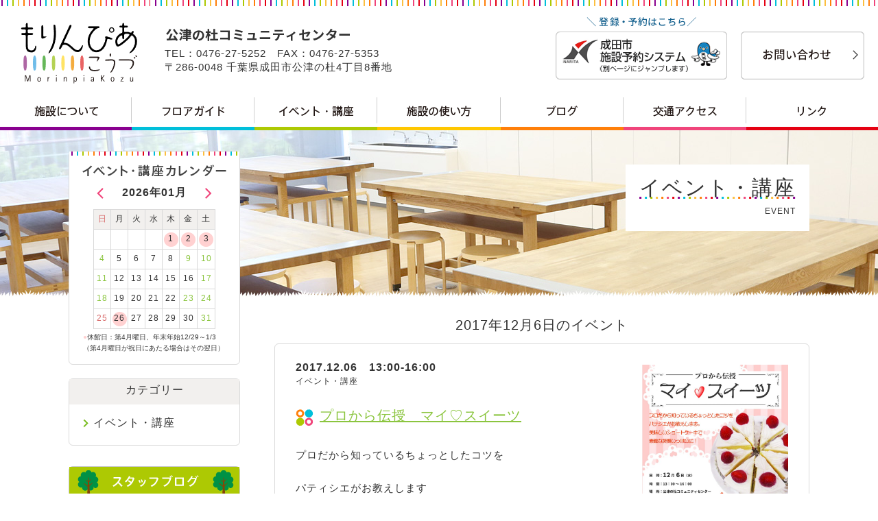

--- FILE ---
content_type: text/html; charset=UTF-8
request_url: https://morinpiakozu.jp/event/?day=20171206
body_size: 485236
content:
<!doctype html>
<html>
<head>
<meta charset="utf-8">
<meta name="viewport" content="width=device-width,minimum-scale=1.0,maximum-scale=1.0">
<meta name="keywords" content="津の杜コミュニティセンター,もりんぴあ,千葉県,成田市,公津" />
<meta name="description" content="公津の杜コミュニティセンター（もりんぴあこうづ）は、市民の皆様のコミュニティ活動をサポートする拠点として、地域の皆様をはじめ市民の皆様に愛されるとともに、成田市を象徴する「新たな都市の顔」となることを目指し運営してまいります。" />
<meta http-equiv="X-UA-Compatible" content="IE=edge">

<title>イベント・講座 | 公津の杜コミュニティセンター</title>

<meta property="og:title" content="イベント・講座 | 公津の杜コミュニティセンター" />
<meta property="og:type" content="website" />
<meta property="og:description" content="公津の杜コミュニティセンター（もりんぴあこうづ）は、市民の皆様のコミュニティ活動をサポートする拠点として、地域の皆様をはじめ市民の皆様に愛されるとともに、成田市を象徴する「新たな都市の顔」となることを目指し運営してまいります。" />
<meta property="og:url" content="http://www.morinpiakozu.jp/" />
<meta property="og:image" content="images/sns.png" />
<meta property="og:site_name" content="公津の杜コミュニティセンター" />

<link rel="shortcut icon" href="/favicon.ico" type="/image/vnd.microsoft.icon">
<link rel="apple-touch-icon" sizes="152x152" href="/apple-touch-icon.png">
<link rel="stylesheet" type="text/css" href="https://morinpiakozu.jp/data7351/wp-content/themes/morinpiadesign/css/import.css" media="all">
<script type="text/javascript" src="https://morinpiakozu.jp/data7351/wp-content/themes/morinpiadesign/js/jquery.js"></script>
<script type="text/javascript" src="https://morinpiakozu.jp/data7351/wp-content/themes/morinpiadesign/js/mouse_over.js"></script>
<script type="text/javascript" src="https://morinpiakozu.jp/data7351/wp-content/themes/morinpiadesign/js/page_scroll.js"></script>
<script type="text/javascript" src="https://morinpiakozu.jp/data7351/wp-content/themes/morinpiadesign/js/menu.js"></script>
<!-- Google Analytics -->
<script>
  (function(i,s,o,g,r,a,m){i['GoogleAnalyticsObject']=r;i[r]=i[r]||function(){
  (i[r].q=i[r].q||[]).push(arguments)},i[r].l=1*new Date();a=s.createElement(o),
  m=s.getElementsByTagName(o)[0];a.async=1;a.src=g;m.parentNode.insertBefore(a,m)
  })(window,document,'script','https://www.google-analytics.com/analytics.js','ga');

  ga('create', 'UA-79109806-1', 'auto');
  ga('send', 'pageview');

</script>
<!-- /Google Analytics -->
</head>
<body>
<a id="page-top"></a>


<header>
<p class="logo"><a href="https://morinpiakozu.jp"><img src="https://morinpiakozu.jp/data7351/wp-content/themes/morinpiadesign/images/cmn_hd_logo.png" alt="もりんぴあこうづ　公津の杜コミュニティセンター" class="pc" /><img src="https://morinpiakozu.jp/data7351/wp-content/themes/morinpiadesign/images/sp/cmn_hd_logo.png" alt="" class="sp" /></a></p>

<p id="accordion-menu"><a href="javascript:;"><img src="https://morinpiakozu.jp/data7351/wp-content/themes/morinpiadesign/images/sp/cmn_hd_mn_icn.png" alt=""/></a></p>
<div id="global-menu">
<p class="logo"><a href="https://morinpiakozu.jp"><img src="https://morinpiakozu.jp/data7351/wp-content/themes/morinpiadesign/images/cmn_hd_logo.png" alt="もりんぴあこうづ　公津の杜コミュニティセンター" class="pc" /><img src="https://morinpiakozu.jp/data7351/wp-content/themes/morinpiadesign/images/sp/cmn_hd_logo.png" alt="" class="sp" /></a></p>
<nav>
<ul>
<li class="sp"><a href="https://morinpiakozu.jp"><img src="https://morinpiakozu.jp/data7351/wp-content/themes/morinpiadesign/images/cmn_hd_mn_00.png" alt="トップ" class="pc" /><img src="https://morinpiakozu.jp/data7351/wp-content/themes/morinpiadesign/images/sp/cmn_hd_mn_00.png" alt="" class="sp "/></a></li>
<li class="menu-01"><a href="https://morinpiakozu.jp/about/"><img src="https://morinpiakozu.jp/data7351/wp-content/themes/morinpiadesign/images/cmn_hd_mn_01.png" alt="施設について" class="pc" /><img src="https://morinpiakozu.jp/data7351/wp-content/themes/morinpiadesign/images/sp/cmn_hd_mn_01.png" alt="" class="sp "/></a></li>
<li class="menu-02"><a href="https://morinpiakozu.jp/floor/"><img src="https://morinpiakozu.jp/data7351/wp-content/themes/morinpiadesign/images/cmn_hd_mn_02.png" alt="フロアガイド" class="pc" /><img src="https://morinpiakozu.jp/data7351/wp-content/themes/morinpiadesign/images/sp/cmn_hd_mn_02.png" alt="" class="sp "/></a></li>
<li class="menu-03"><a href="https://morinpiakozu.jp/event/"><img src="https://morinpiakozu.jp/data7351/wp-content/themes/morinpiadesign/images/cmn_hd_mn_03.png" alt="イベント・講座" class="pc" /><img src="https://morinpiakozu.jp/data7351/wp-content/themes/morinpiadesign/images/sp/cmn_hd_mn_03.png" alt="" class="sp "/></a></li>
<li class="menu-04"><a href="https://morinpiakozu.jp/use/"><img src="https://morinpiakozu.jp/data7351/wp-content/themes/morinpiadesign/images/cmn_hd_mn_04.png" alt="施設の使い方" class="pc" /><img src="https://morinpiakozu.jp/data7351/wp-content/themes/morinpiadesign/images/sp/cmn_hd_mn_04.png" alt="" class="sp "/></a></li>
<li class="menu-05"><a href="https://morinpiakozu.jp/blog/"><img src="https://morinpiakozu.jp/data7351/wp-content/themes/morinpiadesign/images/cmn_hd_mn_05.png" alt="ブログ" class="pc" /><img src="https://morinpiakozu.jp/data7351/wp-content/themes/morinpiadesign/images/sp/cmn_hd_mn_05.png" alt="" class="sp "/></a></li>
<li class="menu-06"><a href="https://morinpiakozu.jp/access/"><img src="https://morinpiakozu.jp/data7351/wp-content/themes/morinpiadesign/images/cmn_hd_mn_06.png" alt="交通アクセス" class="pc" /><img src="https://morinpiakozu.jp/data7351/wp-content/themes/morinpiadesign/images/sp/cmn_hd_mn_06.png" alt="" class="sp "/></a></li>
<li class="menu-07"><a href="https://morinpiakozu.jp/link/"><img src="https://morinpiakozu.jp/data7351/wp-content/themes/morinpiadesign/images/cmn_hd_mn_07.png" alt="リンク" class="pc" /><img src="https://morinpiakozu.jp/data7351/wp-content/themes/morinpiadesign/images/sp/cmn_hd_mn_07.png" alt="" class="sp "/></a></li>
</ul>
</nav>
<div id="contact">
<p class="mail"><a href="https://morinpiakozu.jp/contact/"><img src="https://morinpiakozu.jp/data7351/wp-content/themes/morinpiadesign/images/cmn_hd_btn_mail.png" alt="お問い合わせ" class="pc" /><img src="https://morinpiakozu.jp/data7351/wp-content/themes/morinpiadesign/images/sp/cmn_hd_btn_mail.png" alt="" class="sp" /></a></p>
<p class="form"><a href="https://www.cm1.eprs.jp/yoyaku-chiba/w/index.jsp?communitycd=U8" target="_blank"><img src="https://morinpiakozu.jp/data7351/wp-content/themes/morinpiadesign/images/cmn_hd_btn_form.png" alt="成田市施設予約システム（別ページにジャンプします）" class="pc" /><img src="https://morinpiakozu.jp/data7351/wp-content/themes/morinpiadesign/images/sp/cmn_hd_btn_form.png" alt="）" class="sp" /></a></p>
<!-- /contact --></div>
<div id="address">
<p>TEL：0476-27-5252　FAX：0476-27-5353</p>
<p>〒286-0048  千葉県成田市公津の杜4丁目8番地</p>
<!-- /address --></div>
<!-- /global-menu --></div>

</header>
<article>
<div class="inner">
<p class="site-root"><a href="https://morinpiakozu.jp">トップページ</a> ＞ イベント・講座</p>

<!-- コンテンツ -->

<div id="contents">
<div class="contents-event">
<div class="bg"></div>

<section class="title">
<h1><strong>イベント・講座</strong><br>EVENT</h1>
<!-- /title --></section>

<section id="event-list">

<h2>2017年12月6日のイベント</h2>
<br />

<div class="list">

			
				

					<a href="https://morinpiakozu.jp/event/%e3%83%97%e3%83%ad%e3%81%8b%e3%82%89%e4%bc%9d%e6%8e%88%e3%80%80%e3%83%9e%e3%82%a4%e2%99%a1%e3%82%b9%e3%82%a4%e3%83%bc%e3%83%84/">
						<div>
															<p class="image"><img width="213" height="300" src="https://morinpiakozu.jp/data7351/wp-content/uploads/2017/11/プロから伝授マイ♡スイーツ-724x1024.jpg" class="attachment-213x300 size-213x300 wp-post-image" alt="" srcset="https://morinpiakozu.jp/data7351/wp-content/uploads/2017/11/プロから伝授マイ♡スイーツ-724x1024.jpg 724w, https://morinpiakozu.jp/data7351/wp-content/uploads/2017/11/プロから伝授マイ♡スイーツ-212x300.jpg 212w, https://morinpiakozu.jp/data7351/wp-content/uploads/2017/11/プロから伝授マイ♡スイーツ-768x1086.jpg 768w" sizes="(max-width: 213px) 100vw, 213px" /></p>
														<h3>プロから伝授　マイ♡スイーツ</h3>
							<p class="date">2017.12.06　13:00-16:00</p>
							<p class="category">イベント・講座</p>
							<p><p>プロだから知っているちょっとしたコツを</p>
<p>パティシエがお教えします</p>
<p>美味しいショートケーキで</p>
<p>ステキな笑顔いっぱいに！</p>
</p>
						</div>
					</a>


				
			
</div>

			

			
<!-- /event-list --></section>



</div>
<!-- /contents --></div>


<!-- サイドバー -->
<div id="menu">


<section id="calendar">
<h2><img src="https://morinpiakozu.jp/data7351/wp-content/themes/morinpiadesign/images/cmn_clnd_ttl.png" alt="イベント・講座カレンダー" class="pc" /><img src="https://morinpiakozu.jp/data7351/wp-content/themes/morinpiadesign/images/sp/cmn_clnd_ttl.png" alt="" class="sp" /></h2>

<div class="sheetset sheetoff">
	<h3><strong>2013年07月</strong></h3>
<p class="next"><a href="#" class="minicalendar-next"><img src="https://morinpiakozu.jp/data7351/wp-content/themes/morinpiadesign/images/cmn_clnd_arw_nxt.png" alt="" class="pc" /><img src="https://morinpiakozu.jp/data7351/wp-content/themes/morinpiadesign/images/sp/cmn_clnd_arw_nxt.png" alt="" class="sp" /></a></p>
	<div class="sheet">
	<table border="0" cellspacing="0" cellpadding="0">
	  <tbody>
	    <tr>
	      <th class="sunday">日</th>
	      <th>月</th>
	      <th>火</th>
	      <th>水</th>
	      <th>木</th>
	      <th>金</th>
	      <th>土</th>
	    </tr>
	    <tr>
	    <td class="sunday">	        </td>
	    <td>1	        </td>
	    <td>2	        </td>
	    <td>3	        </td>
	    <td>4	        </td>
	    <td>5	        </td>
	    <td class="eventday">	        	<a href="https://morinpiakozu.jp/event/?day=20130706">6</a>
						        </td>
	    	    </tr>
	    <tr>
	    <td class="sunday">7	        </td>
	    <td>8	        </td>
	    <td>9	        </td>
	    <td>10	        </td>
	    <td>11	        </td>
	    <td>12	        </td>
	    <td>13	        </td>
	    	    </tr>
	    <tr>
	    <td class="sunday">14	        </td>
	    <td>15	        </td>
	    <td>16	        </td>
	    <td>17	        </td>
	    <td>18	        </td>
	    <td>19	        </td>
	    <td class="eventday">	        	<a href="https://morinpiakozu.jp/event/?day=20130720">20</a>
						        </td>
	    	    </tr>
	    <tr>
	    <td class="sunday">21	        </td>
	    <td>22	        </td>
	    <td class="eventday">	        	<a href="https://morinpiakozu.jp/event/?day=20130723">23</a>
						        </td>
	    <td>24	        </td>
	    <td>25	        </td>
	    <td>26	        </td>
	    <td>27	        </td>
	    	    </tr>
	    <tr>
	    <td class="sunday">28	        </td>
	    <td>29	        </td>
	    <td>30	        </td>
	    <td>31	        </td>
	    <td>	        </td>
	    <td>	        </td>
	    <td>	        </td>
	    	    </tr>
	    <tr>
	    	    </tr>
	  </tbody>
	</table>
	</div>
</div>

	<div class="sheetset sheetoff">
	<h3><strong>2013年08月</strong></h3>
<p class="back"><a href="#" class="minicalendar-back"><img src="https://morinpiakozu.jp/data7351/wp-content/themes/morinpiadesign/images/cmn_clnd_arw_prv.png" alt="" class="pc" /><img src="https://morinpiakozu.jp/data7351/wp-content/themes/morinpiadesign/images/sp/cmn_clnd_arw_prv.png" alt="" class="sp" /></a></p>
<p class="next"><a href="#" class="minicalendar-next"><img src="https://morinpiakozu.jp/data7351/wp-content/themes/morinpiadesign/images/cmn_clnd_arw_nxt.png" alt="" class="pc" /><img src="https://morinpiakozu.jp/data7351/wp-content/themes/morinpiadesign/images/sp/cmn_clnd_arw_nxt.png" alt="" class="sp" /></a></p>
	<div class="sheet">
	<table border="0" cellspacing="0" cellpadding="0">
	  <tbody>
	    <tr>
	      <th class="sunday">日</th>
	      <th>月</th>
	      <th>火</th>
	      <th>水</th>
	      <th>木</th>
	      <th>金</th>
	      <th>土</th>
	    </tr>
	    <tr>
	    <td class="sunday">	        </td>
	    <td>	        </td>
	    <td>	        </td>
	    <td>	        </td>
	    <td>1	        </td>
	    <td>2	        </td>
	    <td>3	        </td>
	    	    </tr>
	    <tr>
	    <td class="sunday">4	        </td>
	    <td class="eventday">	        	<a href="https://morinpiakozu.jp/event/?day=20130805">5</a>
						        </td>
	    <td class="eventday">	        	<a href="https://morinpiakozu.jp/event/?day=20130806">6</a>
						        </td>
	    <td class="eventday">	        	<a href="https://morinpiakozu.jp/event/?day=20130807">7</a>
						        </td>
	    <td>8	        </td>
	    <td>9	        </td>
	    <td class="eventday">	        	<a href="https://morinpiakozu.jp/event/?day=20130810">10</a>
						        </td>
	    	    </tr>
	    <tr>
	    <td class="eventday">	        	<a href="https://morinpiakozu.jp/event/?day=20130811">11</a>
						        </td>
	    <td>12	        </td>
	    <td>13	        </td>
	    <td>14	        </td>
	    <td>15	        </td>
	    <td>16	        </td>
	    <td>17	        </td>
	    	    </tr>
	    <tr>
	    <td class="sunday">18	        </td>
	    <td class="eventday">	        	<a href="https://morinpiakozu.jp/event/?day=20130819">19</a>
						        </td>
	    <td class="eventday">	        	<a href="https://morinpiakozu.jp/event/?day=20130820">20</a>
						        </td>
	    <td>21	        </td>
	    <td>22	        </td>
	    <td>23	        </td>
	    <td>24	        </td>
	    	    </tr>
	    <tr>
	    <td class="sunday">25	        </td>
	    <td>26	        </td>
	    <td>27	        </td>
	    <td>28	        </td>
	    <td class="eventday">	        	<a href="https://morinpiakozu.jp/event/?day=20130829">29</a>
						        </td>
	    <td>30	        </td>
	    <td>31	        </td>
	    	    </tr>
	    <tr>
	    	    </tr>
	  </tbody>
	</table>
	</div>
</div>

	<div class="sheetset sheetoff">
	<h3><strong>2013年09月</strong></h3>
<p class="back"><a href="#" class="minicalendar-back"><img src="https://morinpiakozu.jp/data7351/wp-content/themes/morinpiadesign/images/cmn_clnd_arw_prv.png" alt="" class="pc" /><img src="https://morinpiakozu.jp/data7351/wp-content/themes/morinpiadesign/images/sp/cmn_clnd_arw_prv.png" alt="" class="sp" /></a></p>
<p class="next"><a href="#" class="minicalendar-next"><img src="https://morinpiakozu.jp/data7351/wp-content/themes/morinpiadesign/images/cmn_clnd_arw_nxt.png" alt="" class="pc" /><img src="https://morinpiakozu.jp/data7351/wp-content/themes/morinpiadesign/images/sp/cmn_clnd_arw_nxt.png" alt="" class="sp" /></a></p>
	<div class="sheet">
	<table border="0" cellspacing="0" cellpadding="0">
	  <tbody>
	    <tr>
	      <th class="sunday">日</th>
	      <th>月</th>
	      <th>火</th>
	      <th>水</th>
	      <th>木</th>
	      <th>金</th>
	      <th>土</th>
	    </tr>
	    <tr>
	    <td class="eventday">	        	<a href="https://morinpiakozu.jp/event/?day=20130901">1</a>
						        </td>
	    <td class="eventday">	        	<a href="https://morinpiakozu.jp/event/?day=20130902">2</a>
						        </td>
	    <td>3	        </td>
	    <td>4	        </td>
	    <td class="eventday">	        	<a href="https://morinpiakozu.jp/event/?day=20130905">5</a>
						        </td>
	    <td>6	        </td>
	    <td>7	        </td>
	    	    </tr>
	    <tr>
	    <td class="eventday">	        	<a href="https://morinpiakozu.jp/event/?day=20130908">8</a>
						        </td>
	    <td class="eventday">	        	<a href="https://morinpiakozu.jp/event/?day=20130909">9</a>
						        </td>
	    <td>10	        </td>
	    <td>11	        </td>
	    <td class="eventday">	        	<a href="https://morinpiakozu.jp/event/?day=20130912">12</a>
						        </td>
	    <td>13	        </td>
	    <td>14	        </td>
	    	    </tr>
	    <tr>
	    <td class="sunday">15	        </td>
	    <td class="eventday">	        	<a href="https://morinpiakozu.jp/event/?day=20130916">16</a>
						        </td>
	    <td>17	        </td>
	    <td>18	        </td>
	    <td class="eventday">	        	<a href="https://morinpiakozu.jp/event/?day=20130919">19</a>
						        </td>
	    <td>20	        </td>
	    <td>21	        </td>
	    	    </tr>
	    <tr>
	    <td class="eventday">	        	<a href="https://morinpiakozu.jp/event/?day=20130922">22</a>
						        </td>
	    <td>23	        </td>
	    <td>24	        </td>
	    <td>25	        </td>
	    <td class="eventday">	        	<a href="https://morinpiakozu.jp/event/?day=20130926">26</a>
						        </td>
	    <td>27	        </td>
	    <td class="eventday">	        	<a href="https://morinpiakozu.jp/event/?day=20130928">28</a>
						        </td>
	    	    </tr>
	    <tr>
	    <td class="sunday">29	        </td>
	    <td>30	        </td>
	    <td>	        </td>
	    <td>	        </td>
	    <td>	        </td>
	    <td>	        </td>
	    <td>	        </td>
	    	    </tr>
	    <tr>
	    	    </tr>
	  </tbody>
	</table>
	</div>
</div>

	<div class="sheetset sheetoff">
	<h3><strong>2013年10月</strong></h3>
<p class="back"><a href="#" class="minicalendar-back"><img src="https://morinpiakozu.jp/data7351/wp-content/themes/morinpiadesign/images/cmn_clnd_arw_prv.png" alt="" class="pc" /><img src="https://morinpiakozu.jp/data7351/wp-content/themes/morinpiadesign/images/sp/cmn_clnd_arw_prv.png" alt="" class="sp" /></a></p>
<p class="next"><a href="#" class="minicalendar-next"><img src="https://morinpiakozu.jp/data7351/wp-content/themes/morinpiadesign/images/cmn_clnd_arw_nxt.png" alt="" class="pc" /><img src="https://morinpiakozu.jp/data7351/wp-content/themes/morinpiadesign/images/sp/cmn_clnd_arw_nxt.png" alt="" class="sp" /></a></p>
	<div class="sheet">
	<table border="0" cellspacing="0" cellpadding="0">
	  <tbody>
	    <tr>
	      <th class="sunday">日</th>
	      <th>月</th>
	      <th>火</th>
	      <th>水</th>
	      <th>木</th>
	      <th>金</th>
	      <th>土</th>
	    </tr>
	    <tr>
	    <td class="sunday">	        </td>
	    <td>	        </td>
	    <td>1	        </td>
	    <td>2	        </td>
	    <td class="eventday">	        	<a href="https://morinpiakozu.jp/event/?day=20131003">3</a>
						        </td>
	    <td>4	        </td>
	    <td class="eventday">	        	<a href="https://morinpiakozu.jp/event/?day=20131005">5</a>
						        </td>
	    	    </tr>
	    <tr>
	    <td class="sunday">6	        </td>
	    <td class="eventday">	        	<a href="https://morinpiakozu.jp/event/?day=20131007">7</a>
						        </td>
	    <td class="eventday">	        	<a href="https://morinpiakozu.jp/event/?day=20131008">8</a>
						        </td>
	    <td>9	        </td>
	    <td class="eventday">	        	<a href="https://morinpiakozu.jp/event/?day=20131010">10</a>
						        </td>
	    <td class="eventday">	        	<a href="https://morinpiakozu.jp/event/?day=20131011">11</a>
						        </td>
	    <td>12	        </td>
	    	    </tr>
	    <tr>
	    <td class="sunday">13	        </td>
	    <td>14	        </td>
	    <td>15	        </td>
	    <td>16	        </td>
	    <td class="eventday">	        	<a href="https://morinpiakozu.jp/event/?day=20131017">17</a>
						        </td>
	    <td>18	        </td>
	    <td>19	        </td>
	    	    </tr>
	    <tr>
	    <td class="eventday">	        	<a href="https://morinpiakozu.jp/event/?day=20131020">20</a>
						        </td>
	    <td class="eventday">	        	<a href="https://morinpiakozu.jp/event/?day=20131021">21</a>
						        </td>
	    <td>22	        </td>
	    <td class="eventday">	        	<a href="https://morinpiakozu.jp/event/?day=20131023">23</a>
						        </td>
	    <td>24	        </td>
	    <td>25	        </td>
	    <td>26	        </td>
	    	    </tr>
	    <tr>
	    <td class="eventday">	        	<a href="https://morinpiakozu.jp/event/?day=20131027">27</a>
						        </td>
	    <td>28	        </td>
	    <td>29	        </td>
	    <td>30	        </td>
	    <td>31	        </td>
	    <td>	        </td>
	    <td>	        </td>
	    	    </tr>
	    <tr>
	    	    </tr>
	  </tbody>
	</table>
	</div>
</div>

	<div class="sheetset sheetoff">
	<h3><strong>2013年11月</strong></h3>
<p class="back"><a href="#" class="minicalendar-back"><img src="https://morinpiakozu.jp/data7351/wp-content/themes/morinpiadesign/images/cmn_clnd_arw_prv.png" alt="" class="pc" /><img src="https://morinpiakozu.jp/data7351/wp-content/themes/morinpiadesign/images/sp/cmn_clnd_arw_prv.png" alt="" class="sp" /></a></p>
<p class="next"><a href="#" class="minicalendar-next"><img src="https://morinpiakozu.jp/data7351/wp-content/themes/morinpiadesign/images/cmn_clnd_arw_nxt.png" alt="" class="pc" /><img src="https://morinpiakozu.jp/data7351/wp-content/themes/morinpiadesign/images/sp/cmn_clnd_arw_nxt.png" alt="" class="sp" /></a></p>
	<div class="sheet">
	<table border="0" cellspacing="0" cellpadding="0">
	  <tbody>
	    <tr>
	      <th class="sunday">日</th>
	      <th>月</th>
	      <th>火</th>
	      <th>水</th>
	      <th>木</th>
	      <th>金</th>
	      <th>土</th>
	    </tr>
	    <tr>
	    <td class="sunday">	        </td>
	    <td>	        </td>
	    <td>	        </td>
	    <td>	        </td>
	    <td>	        </td>
	    <td class="eventday">	        	<a href="https://morinpiakozu.jp/event/?day=20131101">1</a>
						        </td>
	    <td>2	        </td>
	    	    </tr>
	    <tr>
	    <td class="sunday">3	        </td>
	    <td>4	        </td>
	    <td class="eventday">	        	<a href="https://morinpiakozu.jp/event/?day=20131105">5</a>
						        </td>
	    <td>6	        </td>
	    <td>7	        </td>
	    <td>8	        </td>
	    <td class="eventday">	        	<a href="https://morinpiakozu.jp/event/?day=20131109">9</a>
						        </td>
	    	    </tr>
	    <tr>
	    <td class="sunday">10	        </td>
	    <td class="eventday">	        	<a href="https://morinpiakozu.jp/event/?day=20131111">11</a>
						        </td>
	    <td>12	        </td>
	    <td>13	        </td>
	    <td>14	        </td>
	    <td class="eventday">	        	<a href="https://morinpiakozu.jp/event/?day=20131115">15</a>
						        </td>
	    <td>16	        </td>
	    	    </tr>
	    <tr>
	    <td class="eventday">	        	<a href="https://morinpiakozu.jp/event/?day=20131117">17</a>
						        </td>
	    <td class="eventday">	        	<a href="https://morinpiakozu.jp/event/?day=20131118">18</a>
						        </td>
	    <td>19	        </td>
	    <td class="eventday">	        	<a href="https://morinpiakozu.jp/event/?day=20131120">20</a>
						        </td>
	    <td class="eventday">	        	<a href="https://morinpiakozu.jp/event/?day=20131121">21</a>
						        </td>
	    <td>22	        </td>
	    <td class="eventday">	        	<a href="https://morinpiakozu.jp/event/?day=20131123">23</a>
						        </td>
	    	    </tr>
	    <tr>
	    <td class="sunday">24	        </td>
	    <td>25	        </td>
	    <td>26	        </td>
	    <td class="eventday">	        	<a href="https://morinpiakozu.jp/event/?day=20131127">27</a>
						        </td>
	    <td>28	        </td>
	    <td class="eventday">	        	<a href="https://morinpiakozu.jp/event/?day=20131129">29</a>
						        </td>
	    <td class="eventday">	        	<a href="https://morinpiakozu.jp/event/?day=20131130">30</a>
						        </td>
	    	    </tr>
	    <tr>
	    	    </tr>
	  </tbody>
	</table>
	</div>
</div>

	<div class="sheetset sheetoff">
	<h3><strong>2013年12月</strong></h3>
<p class="back"><a href="#" class="minicalendar-back"><img src="https://morinpiakozu.jp/data7351/wp-content/themes/morinpiadesign/images/cmn_clnd_arw_prv.png" alt="" class="pc" /><img src="https://morinpiakozu.jp/data7351/wp-content/themes/morinpiadesign/images/sp/cmn_clnd_arw_prv.png" alt="" class="sp" /></a></p>
<p class="next"><a href="#" class="minicalendar-next"><img src="https://morinpiakozu.jp/data7351/wp-content/themes/morinpiadesign/images/cmn_clnd_arw_nxt.png" alt="" class="pc" /><img src="https://morinpiakozu.jp/data7351/wp-content/themes/morinpiadesign/images/sp/cmn_clnd_arw_nxt.png" alt="" class="sp" /></a></p>
	<div class="sheet">
	<table border="0" cellspacing="0" cellpadding="0">
	  <tbody>
	    <tr>
	      <th class="sunday">日</th>
	      <th>月</th>
	      <th>火</th>
	      <th>水</th>
	      <th>木</th>
	      <th>金</th>
	      <th>土</th>
	    </tr>
	    <tr>
	    <td class="sunday">1	        </td>
	    <td>2	        </td>
	    <td>3	        </td>
	    <td class="eventday">	        	<a href="https://morinpiakozu.jp/event/?day=20131204">4</a>
						        </td>
	    <td>5	        </td>
	    <td class="eventday">	        	<a href="https://morinpiakozu.jp/event/?day=20131206">6</a>
						        </td>
	    <td class="eventday">	        	<a href="https://morinpiakozu.jp/event/?day=20131207">7</a>
						        </td>
	    	    </tr>
	    <tr>
	    <td class="eventday">	        	<a href="https://morinpiakozu.jp/event/?day=20131208">8</a>
						        </td>
	    <td>9	        </td>
	    <td class="eventday">	        	<a href="https://morinpiakozu.jp/event/?day=20131210">10</a>
						        </td>
	    <td>11	        </td>
	    <td class="eventday">	        	<a href="https://morinpiakozu.jp/event/?day=20131212">12</a>
						        </td>
	    <td class="eventday">	        	<a href="https://morinpiakozu.jp/event/?day=20131213">13</a>
						        </td>
	    <td>14	        </td>
	    	    </tr>
	    <tr>
	    <td class="sunday">15	        </td>
	    <td>16	        </td>
	    <td>17	        </td>
	    <td class="eventday">	        	<a href="https://morinpiakozu.jp/event/?day=20131218">18</a>
						        </td>
	    <td>19	        </td>
	    <td class="eventday">	        	<a href="https://morinpiakozu.jp/event/?day=20131220">20</a>
						        </td>
	    <td>21	        </td>
	    	    </tr>
	    <tr>
	    <td class="sunday">22	        </td>
	    <td>23	        </td>
	    <td>24	        </td>
	    <td class="eventday">	        	<a href="https://morinpiakozu.jp/event/?day=20131225">25</a>
						        </td>
	    <td class="eventday">	        	<a href="https://morinpiakozu.jp/event/?day=20131226">26</a>
						        </td>
	    <td class="eventday">	        	<a href="https://morinpiakozu.jp/event/?day=20131227">27</a>
						        </td>
	    <td>28	        </td>
	    	    </tr>
	    <tr>
	    <td class="sunday">29	        </td>
	    <td>30	        </td>
	    <td>31	        </td>
	    <td>	        </td>
	    <td>	        </td>
	    <td>	        </td>
	    <td>	        </td>
	    	    </tr>
	    <tr>
	    	    </tr>
	  </tbody>
	</table>
	</div>
</div>

	<div class="sheetset sheetoff">
	<h3><strong>2014年01月</strong></h3>
<p class="back"><a href="#" class="minicalendar-back"><img src="https://morinpiakozu.jp/data7351/wp-content/themes/morinpiadesign/images/cmn_clnd_arw_prv.png" alt="" class="pc" /><img src="https://morinpiakozu.jp/data7351/wp-content/themes/morinpiadesign/images/sp/cmn_clnd_arw_prv.png" alt="" class="sp" /></a></p>
<p class="next"><a href="#" class="minicalendar-next"><img src="https://morinpiakozu.jp/data7351/wp-content/themes/morinpiadesign/images/cmn_clnd_arw_nxt.png" alt="" class="pc" /><img src="https://morinpiakozu.jp/data7351/wp-content/themes/morinpiadesign/images/sp/cmn_clnd_arw_nxt.png" alt="" class="sp" /></a></p>
	<div class="sheet">
	<table border="0" cellspacing="0" cellpadding="0">
	  <tbody>
	    <tr>
	      <th class="sunday">日</th>
	      <th>月</th>
	      <th>火</th>
	      <th>水</th>
	      <th>木</th>
	      <th>金</th>
	      <th>土</th>
	    </tr>
	    <tr>
	    <td class="sunday">	        </td>
	    <td>	        </td>
	    <td>	        </td>
	    <td>1	        </td>
	    <td>2	        </td>
	    <td>3	        </td>
	    <td>4	        </td>
	    	    </tr>
	    <tr>
	    <td class="sunday">5	        </td>
	    <td class="eventday">	        	<a href="https://morinpiakozu.jp/event/?day=20140106">6</a>
						        </td>
	    <td>7	        </td>
	    <td>8	        </td>
	    <td>9	        </td>
	    <td>10	        </td>
	    <td>11	        </td>
	    	    </tr>
	    <tr>
	    <td class="sunday">12	        </td>
	    <td>13	        </td>
	    <td>14	        </td>
	    <td>15	        </td>
	    <td>16	        </td>
	    <td>17	        </td>
	    <td>18	        </td>
	    	    </tr>
	    <tr>
	    <td class="eventday">	        	<a href="https://morinpiakozu.jp/event/?day=20140119">19</a>
						        </td>
	    <td>20	        </td>
	    <td class="eventday">	        	<a href="https://morinpiakozu.jp/event/?day=20140121">21</a>
						        </td>
	    <td>22	        </td>
	    <td>23	        </td>
	    <td class="eventday">	        	<a href="https://morinpiakozu.jp/event/?day=20140124">24</a>
						        </td>
	    <td class="eventday">	        	<a href="https://morinpiakozu.jp/event/?day=20140125">25</a>
						        </td>
	    	    </tr>
	    <tr>
	    <td class="eventday">	        	<a href="https://morinpiakozu.jp/event/?day=20140126">26</a>
						        </td>
	    <td>27	        </td>
	    <td>28	        </td>
	    <td>29	        </td>
	    <td>30	        </td>
	    <td>31	        </td>
	    <td>	        </td>
	    	    </tr>
	    <tr>
	    	    </tr>
	  </tbody>
	</table>
	</div>
</div>

	<div class="sheetset sheetoff">
	<h3><strong>2014年02月</strong></h3>
<p class="back"><a href="#" class="minicalendar-back"><img src="https://morinpiakozu.jp/data7351/wp-content/themes/morinpiadesign/images/cmn_clnd_arw_prv.png" alt="" class="pc" /><img src="https://morinpiakozu.jp/data7351/wp-content/themes/morinpiadesign/images/sp/cmn_clnd_arw_prv.png" alt="" class="sp" /></a></p>
<p class="next"><a href="#" class="minicalendar-next"><img src="https://morinpiakozu.jp/data7351/wp-content/themes/morinpiadesign/images/cmn_clnd_arw_nxt.png" alt="" class="pc" /><img src="https://morinpiakozu.jp/data7351/wp-content/themes/morinpiadesign/images/sp/cmn_clnd_arw_nxt.png" alt="" class="sp" /></a></p>
	<div class="sheet">
	<table border="0" cellspacing="0" cellpadding="0">
	  <tbody>
	    <tr>
	      <th class="sunday">日</th>
	      <th>月</th>
	      <th>火</th>
	      <th>水</th>
	      <th>木</th>
	      <th>金</th>
	      <th>土</th>
	    </tr>
	    <tr>
	    <td class="sunday">	        </td>
	    <td>	        </td>
	    <td>	        </td>
	    <td>	        </td>
	    <td>	        </td>
	    <td>	        </td>
	    <td class="eventday">	        	<a href="https://morinpiakozu.jp/event/?day=20140201">1</a>
						        </td>
	    	    </tr>
	    <tr>
	    <td class="sunday">2	        </td>
	    <td class="eventday">	        	<a href="https://morinpiakozu.jp/event/?day=20140203">3</a>
						        </td>
	    <td>4	        </td>
	    <td>5	        </td>
	    <td>6	        </td>
	    <td>7	        </td>
	    <td>8	        </td>
	    	    </tr>
	    <tr>
	    <td class="sunday">9	        </td>
	    <td>10	        </td>
	    <td class="eventday">	        	<a href="https://morinpiakozu.jp/event/?day=20140211">11</a>
						        </td>
	    <td>12	        </td>
	    <td>13	        </td>
	    <td>14	        </td>
	    <td>15	        </td>
	    	    </tr>
	    <tr>
	    <td class="sunday">16	        </td>
	    <td>17	        </td>
	    <td class="eventday">	        	<a href="https://morinpiakozu.jp/event/?day=20140218">18</a>
						        </td>
	    <td>19	        </td>
	    <td>20	        </td>
	    <td>21	        </td>
	    <td>22	        </td>
	    	    </tr>
	    <tr>
	    <td class="eventday">	        	<a href="https://morinpiakozu.jp/event/?day=20140223">23</a>
						        </td>
	    <td>24	        </td>
	    <td>25	        </td>
	    <td class="eventday">	        	<a href="https://morinpiakozu.jp/event/?day=20140226">26</a>
						        </td>
	    <td>27	        </td>
	    <td>28	        </td>
	    <td>	        </td>
	    	    </tr>
	    <tr>
	    	    </tr>
	  </tbody>
	</table>
	</div>
</div>

	<div class="sheetset sheetoff">
	<h3><strong>2014年03月</strong></h3>
<p class="back"><a href="#" class="minicalendar-back"><img src="https://morinpiakozu.jp/data7351/wp-content/themes/morinpiadesign/images/cmn_clnd_arw_prv.png" alt="" class="pc" /><img src="https://morinpiakozu.jp/data7351/wp-content/themes/morinpiadesign/images/sp/cmn_clnd_arw_prv.png" alt="" class="sp" /></a></p>
<p class="next"><a href="#" class="minicalendar-next"><img src="https://morinpiakozu.jp/data7351/wp-content/themes/morinpiadesign/images/cmn_clnd_arw_nxt.png" alt="" class="pc" /><img src="https://morinpiakozu.jp/data7351/wp-content/themes/morinpiadesign/images/sp/cmn_clnd_arw_nxt.png" alt="" class="sp" /></a></p>
	<div class="sheet">
	<table border="0" cellspacing="0" cellpadding="0">
	  <tbody>
	    <tr>
	      <th class="sunday">日</th>
	      <th>月</th>
	      <th>火</th>
	      <th>水</th>
	      <th>木</th>
	      <th>金</th>
	      <th>土</th>
	    </tr>
	    <tr>
	    <td class="sunday">	        </td>
	    <td>	        </td>
	    <td>	        </td>
	    <td>	        </td>
	    <td>	        </td>
	    <td>	        </td>
	    <td>1	        </td>
	    	    </tr>
	    <tr>
	    <td class="sunday">2	        </td>
	    <td>3	        </td>
	    <td>4	        </td>
	    <td>5	        </td>
	    <td>6	        </td>
	    <td>7	        </td>
	    <td>8	        </td>
	    	    </tr>
	    <tr>
	    <td class="sunday">9	        </td>
	    <td class="eventday">	        	<a href="https://morinpiakozu.jp/event/?day=20140310">10</a>
						        </td>
	    <td>11	        </td>
	    <td>12	        </td>
	    <td class="eventday">	        	<a href="https://morinpiakozu.jp/event/?day=20140313">13</a>
						        </td>
	    <td>14	        </td>
	    <td>15	        </td>
	    	    </tr>
	    <tr>
	    <td class="eventday">	        	<a href="https://morinpiakozu.jp/event/?day=20140316">16</a>
						        </td>
	    <td>17	        </td>
	    <td class="eventday">	        	<a href="https://morinpiakozu.jp/event/?day=20140318">18</a>
						        </td>
	    <td>19	        </td>
	    <td>20	        </td>
	    <td class="eventday">	        	<a href="https://morinpiakozu.jp/event/?day=20140321">21</a>
						        </td>
	    <td class="eventday">	        	<a href="https://morinpiakozu.jp/event/?day=20140322">22</a>
						        </td>
	    	    </tr>
	    <tr>
	    <td class="sunday">23	        </td>
	    <td>24	        </td>
	    <td>25	        </td>
	    <td class="eventday">	        	<a href="https://morinpiakozu.jp/event/?day=20140326">26</a>
						        </td>
	    <td>27	        </td>
	    <td>28	        </td>
	    <td>29	        </td>
	    	    </tr>
	    <tr>
	    <td class="eventday">	        	<a href="https://morinpiakozu.jp/event/?day=20140330">30</a>
						        </td>
	    <td>31	        </td>
	    <td>	        </td>
	    <td>	        </td>
	    <td>	        </td>
	    <td>	        </td>
	    <td>	        </td>
	    	    </tr>
	    <tr>
	    	    </tr>
	  </tbody>
	</table>
	</div>
</div>

	<div class="sheetset sheetoff">
	<h3><strong>2014年04月</strong></h3>
<p class="back"><a href="#" class="minicalendar-back"><img src="https://morinpiakozu.jp/data7351/wp-content/themes/morinpiadesign/images/cmn_clnd_arw_prv.png" alt="" class="pc" /><img src="https://morinpiakozu.jp/data7351/wp-content/themes/morinpiadesign/images/sp/cmn_clnd_arw_prv.png" alt="" class="sp" /></a></p>
<p class="next"><a href="#" class="minicalendar-next"><img src="https://morinpiakozu.jp/data7351/wp-content/themes/morinpiadesign/images/cmn_clnd_arw_nxt.png" alt="" class="pc" /><img src="https://morinpiakozu.jp/data7351/wp-content/themes/morinpiadesign/images/sp/cmn_clnd_arw_nxt.png" alt="" class="sp" /></a></p>
	<div class="sheet">
	<table border="0" cellspacing="0" cellpadding="0">
	  <tbody>
	    <tr>
	      <th class="sunday">日</th>
	      <th>月</th>
	      <th>火</th>
	      <th>水</th>
	      <th>木</th>
	      <th>金</th>
	      <th>土</th>
	    </tr>
	    <tr>
	    <td class="sunday">	        </td>
	    <td>	        </td>
	    <td>1	        </td>
	    <td>2	        </td>
	    <td class="eventday">	        	<a href="https://morinpiakozu.jp/event/?day=20140403">3</a>
						        </td>
	    <td>4	        </td>
	    <td>5	        </td>
	    	    </tr>
	    <tr>
	    <td class="sunday">6	        </td>
	    <td class="eventday">	        	<a href="https://morinpiakozu.jp/event/?day=20140407">7</a>
						        </td>
	    <td>8	        </td>
	    <td>9	        </td>
	    <td>10	        </td>
	    <td class="eventday">	        	<a href="https://morinpiakozu.jp/event/?day=20140411">11</a>
						        </td>
	    <td>12	        </td>
	    	    </tr>
	    <tr>
	    <td class="sunday">13	        </td>
	    <td>14	        </td>
	    <td>15	        </td>
	    <td>16	        </td>
	    <td class="eventday">	        	<a href="https://morinpiakozu.jp/event/?day=20140417">17</a>
						        </td>
	    <td class="eventday">	        	<a href="https://morinpiakozu.jp/event/?day=20140418">18</a>
						        </td>
	    <td>19	        </td>
	    	    </tr>
	    <tr>
	    <td class="eventday">	        	<a href="https://morinpiakozu.jp/event/?day=20140420">20</a>
						        </td>
	    <td class="eventday">	        	<a href="https://morinpiakozu.jp/event/?day=20140421">21</a>
						        </td>
	    <td>22	        </td>
	    <td>23	        </td>
	    <td>24	        </td>
	    <td>25	        </td>
	    <td class="eventday">	        	<a href="https://morinpiakozu.jp/event/?day=20140426">26</a>
						        </td>
	    	    </tr>
	    <tr>
	    <td class="sunday">27	        </td>
	    <td>28	        </td>
	    <td>29	        </td>
	    <td>30	        </td>
	    <td>	        </td>
	    <td>	        </td>
	    <td>	        </td>
	    	    </tr>
	    <tr>
	    	    </tr>
	  </tbody>
	</table>
	</div>
</div>

	<div class="sheetset sheetoff">
	<h3><strong>2014年05月</strong></h3>
<p class="back"><a href="#" class="minicalendar-back"><img src="https://morinpiakozu.jp/data7351/wp-content/themes/morinpiadesign/images/cmn_clnd_arw_prv.png" alt="" class="pc" /><img src="https://morinpiakozu.jp/data7351/wp-content/themes/morinpiadesign/images/sp/cmn_clnd_arw_prv.png" alt="" class="sp" /></a></p>
<p class="next"><a href="#" class="minicalendar-next"><img src="https://morinpiakozu.jp/data7351/wp-content/themes/morinpiadesign/images/cmn_clnd_arw_nxt.png" alt="" class="pc" /><img src="https://morinpiakozu.jp/data7351/wp-content/themes/morinpiadesign/images/sp/cmn_clnd_arw_nxt.png" alt="" class="sp" /></a></p>
	<div class="sheet">
	<table border="0" cellspacing="0" cellpadding="0">
	  <tbody>
	    <tr>
	      <th class="sunday">日</th>
	      <th>月</th>
	      <th>火</th>
	      <th>水</th>
	      <th>木</th>
	      <th>金</th>
	      <th>土</th>
	    </tr>
	    <tr>
	    <td class="sunday">	        </td>
	    <td>	        </td>
	    <td>	        </td>
	    <td>	        </td>
	    <td class="eventday">	        	<a href="https://morinpiakozu.jp/event/?day=20140501">1</a>
						        </td>
	    <td>2	        </td>
	    <td>3	        </td>
	    	    </tr>
	    <tr>
	    <td class="sunday">4	        </td>
	    <td>5	        </td>
	    <td>6	        </td>
	    <td>7	        </td>
	    <td>8	        </td>
	    <td class="eventday">	        	<a href="https://morinpiakozu.jp/event/?day=20140509">9</a>
						        </td>
	    <td>10	        </td>
	    	    </tr>
	    <tr>
	    <td class="eventday">	        	<a href="https://morinpiakozu.jp/event/?day=20140511">11</a>
						        </td>
	    <td class="eventday">	        	<a href="https://morinpiakozu.jp/event/?day=20140512">12</a>
						        </td>
	    <td>13	        </td>
	    <td>14	        </td>
	    <td class="eventday">	        	<a href="https://morinpiakozu.jp/event/?day=20140515">15</a>
						        </td>
	    <td>16	        </td>
	    <td>17	        </td>
	    	    </tr>
	    <tr>
	    <td class="eventday">	        	<a href="https://morinpiakozu.jp/event/?day=20140518">18</a>
						        </td>
	    <td class="eventday">	        	<a href="https://morinpiakozu.jp/event/?day=20140519">19</a>
						        </td>
	    <td>20	        </td>
	    <td>21	        </td>
	    <td>22	        </td>
	    <td class="eventday">	        	<a href="https://morinpiakozu.jp/event/?day=20140523">23</a>
						        </td>
	    <td class="eventday">	        	<a href="https://morinpiakozu.jp/event/?day=20140524">24</a>
						        </td>
	    	    </tr>
	    <tr>
	    <td class="sunday">25	        </td>
	    <td>26	        </td>
	    <td>27	        </td>
	    <td>28	        </td>
	    <td>29	        </td>
	    <td>30	        </td>
	    <td>31	        </td>
	    	    </tr>
	    <tr>
	    	    </tr>
	  </tbody>
	</table>
	</div>
</div>

	<div class="sheetset sheetoff">
	<h3><strong>2014年06月</strong></h3>
<p class="back"><a href="#" class="minicalendar-back"><img src="https://morinpiakozu.jp/data7351/wp-content/themes/morinpiadesign/images/cmn_clnd_arw_prv.png" alt="" class="pc" /><img src="https://morinpiakozu.jp/data7351/wp-content/themes/morinpiadesign/images/sp/cmn_clnd_arw_prv.png" alt="" class="sp" /></a></p>
<p class="next"><a href="#" class="minicalendar-next"><img src="https://morinpiakozu.jp/data7351/wp-content/themes/morinpiadesign/images/cmn_clnd_arw_nxt.png" alt="" class="pc" /><img src="https://morinpiakozu.jp/data7351/wp-content/themes/morinpiadesign/images/sp/cmn_clnd_arw_nxt.png" alt="" class="sp" /></a></p>
	<div class="sheet">
	<table border="0" cellspacing="0" cellpadding="0">
	  <tbody>
	    <tr>
	      <th class="sunday">日</th>
	      <th>月</th>
	      <th>火</th>
	      <th>水</th>
	      <th>木</th>
	      <th>金</th>
	      <th>土</th>
	    </tr>
	    <tr>
	    <td class="sunday">1	        </td>
	    <td class="eventday">	        	<a href="https://morinpiakozu.jp/event/?day=20140602">2</a>
						        </td>
	    <td>3	        </td>
	    <td>4	        </td>
	    <td class="eventday">	        	<a href="https://morinpiakozu.jp/event/?day=20140605">5</a>
						        </td>
	    <td>6	        </td>
	    <td>7	        </td>
	    	    </tr>
	    <tr>
	    <td class="sunday">8	        </td>
	    <td>9	        </td>
	    <td class="eventday">	        	<a href="https://morinpiakozu.jp/event/?day=20140610">10</a>
						        </td>
	    <td>11	        </td>
	    <td>12	        </td>
	    <td class="eventday">	        	<a href="https://morinpiakozu.jp/event/?day=20140613">13</a>
						        </td>
	    <td>14	        </td>
	    	    </tr>
	    <tr>
	    <td class="eventday">	        	<a href="https://morinpiakozu.jp/event/?day=20140615">15</a>
						        </td>
	    <td class="eventday">	        	<a href="https://morinpiakozu.jp/event/?day=20140616">16</a>
						        </td>
	    <td>17	        </td>
	    <td>18	        </td>
	    <td class="eventday">	        	<a href="https://morinpiakozu.jp/event/?day=20140619">19</a>
						        </td>
	    <td>20	        </td>
	    <td>21	        </td>
	    	    </tr>
	    <tr>
	    <td class="eventday">	        	<a href="https://morinpiakozu.jp/event/?day=20140622">22</a>
						        </td>
	    <td>23	        </td>
	    <td>24	        </td>
	    <td>25	        </td>
	    <td>26	        </td>
	    <td class="eventday">	        	<a href="https://morinpiakozu.jp/event/?day=20140627">27</a>
						        </td>
	    <td class="eventday">	        	<a href="https://morinpiakozu.jp/event/?day=20140628">28</a>
						        </td>
	    	    </tr>
	    <tr>
	    <td class="sunday">29	        </td>
	    <td>30	        </td>
	    <td>	        </td>
	    <td>	        </td>
	    <td>	        </td>
	    <td>	        </td>
	    <td>	        </td>
	    	    </tr>
	    <tr>
	    	    </tr>
	  </tbody>
	</table>
	</div>
</div>

	<div class="sheetset sheetoff">
	<h3><strong>2014年07月</strong></h3>
<p class="back"><a href="#" class="minicalendar-back"><img src="https://morinpiakozu.jp/data7351/wp-content/themes/morinpiadesign/images/cmn_clnd_arw_prv.png" alt="" class="pc" /><img src="https://morinpiakozu.jp/data7351/wp-content/themes/morinpiadesign/images/sp/cmn_clnd_arw_prv.png" alt="" class="sp" /></a></p>
<p class="next"><a href="#" class="minicalendar-next"><img src="https://morinpiakozu.jp/data7351/wp-content/themes/morinpiadesign/images/cmn_clnd_arw_nxt.png" alt="" class="pc" /><img src="https://morinpiakozu.jp/data7351/wp-content/themes/morinpiadesign/images/sp/cmn_clnd_arw_nxt.png" alt="" class="sp" /></a></p>
	<div class="sheet">
	<table border="0" cellspacing="0" cellpadding="0">
	  <tbody>
	    <tr>
	      <th class="sunday">日</th>
	      <th>月</th>
	      <th>火</th>
	      <th>水</th>
	      <th>木</th>
	      <th>金</th>
	      <th>土</th>
	    </tr>
	    <tr>
	    <td class="sunday">	        </td>
	    <td>	        </td>
	    <td>1	        </td>
	    <td>2	        </td>
	    <td>3	        </td>
	    <td>4	        </td>
	    <td>5	        </td>
	    	    </tr>
	    <tr>
	    <td class="sunday">6	        </td>
	    <td>7	        </td>
	    <td>8	        </td>
	    <td>9	        </td>
	    <td class="eventday">	        	<a href="https://morinpiakozu.jp/event/?day=20140710">10</a>
						        </td>
	    <td>11	        </td>
	    <td>12	        </td>
	    	    </tr>
	    <tr>
	    <td class="sunday">13	        </td>
	    <td>14	        </td>
	    <td>15	        </td>
	    <td>16	        </td>
	    <td>17	        </td>
	    <td>18	        </td>
	    <td>19	        </td>
	    	    </tr>
	    <tr>
	    <td class="sunday">20	        </td>
	    <td>21	        </td>
	    <td class="eventday">	        	<a href="https://morinpiakozu.jp/event/?day=20140722">22</a>
						        </td>
	    <td class="eventday">	        	<a href="https://morinpiakozu.jp/event/?day=20140723">23</a>
						        </td>
	    <td>24	        </td>
	    <td>25	        </td>
	    <td class="eventday">	        	<a href="https://morinpiakozu.jp/event/?day=20140726">26</a>
						        </td>
	    	    </tr>
	    <tr>
	    <td class="eventday">	        	<a href="https://morinpiakozu.jp/event/?day=20140727">27</a>
						        </td>
	    <td>28	        </td>
	    <td class="eventday">	        	<a href="https://morinpiakozu.jp/event/?day=20140729">29</a>
						        </td>
	    <td class="eventday">	        	<a href="https://morinpiakozu.jp/event/?day=20140730">30</a>
						        </td>
	    <td>31	        </td>
	    <td>	        </td>
	    <td>	        </td>
	    	    </tr>
	    <tr>
	    	    </tr>
	  </tbody>
	</table>
	</div>
</div>

	<div class="sheetset sheetoff">
	<h3><strong>2014年08月</strong></h3>
<p class="back"><a href="#" class="minicalendar-back"><img src="https://morinpiakozu.jp/data7351/wp-content/themes/morinpiadesign/images/cmn_clnd_arw_prv.png" alt="" class="pc" /><img src="https://morinpiakozu.jp/data7351/wp-content/themes/morinpiadesign/images/sp/cmn_clnd_arw_prv.png" alt="" class="sp" /></a></p>
<p class="next"><a href="#" class="minicalendar-next"><img src="https://morinpiakozu.jp/data7351/wp-content/themes/morinpiadesign/images/cmn_clnd_arw_nxt.png" alt="" class="pc" /><img src="https://morinpiakozu.jp/data7351/wp-content/themes/morinpiadesign/images/sp/cmn_clnd_arw_nxt.png" alt="" class="sp" /></a></p>
	<div class="sheet">
	<table border="0" cellspacing="0" cellpadding="0">
	  <tbody>
	    <tr>
	      <th class="sunday">日</th>
	      <th>月</th>
	      <th>火</th>
	      <th>水</th>
	      <th>木</th>
	      <th>金</th>
	      <th>土</th>
	    </tr>
	    <tr>
	    <td class="sunday">	        </td>
	    <td>	        </td>
	    <td>	        </td>
	    <td>	        </td>
	    <td>	        </td>
	    <td>1	        </td>
	    <td>2	        </td>
	    	    </tr>
	    <tr>
	    <td class="sunday">3	        </td>
	    <td>4	        </td>
	    <td class="eventday">	        	<a href="https://morinpiakozu.jp/event/?day=20140805">5</a>
						        </td>
	    <td class="eventday">	        	<a href="https://morinpiakozu.jp/event/?day=20140806">6</a>
						        </td>
	    <td>7	        </td>
	    <td>8	        </td>
	    <td>9	        </td>
	    	    </tr>
	    <tr>
	    <td class="sunday">10	        </td>
	    <td>11	        </td>
	    <td>12	        </td>
	    <td>13	        </td>
	    <td>14	        </td>
	    <td>15	        </td>
	    <td>16	        </td>
	    	    </tr>
	    <tr>
	    <td class="eventday">	        	<a href="https://morinpiakozu.jp/event/?day=20140817">17</a>
						        </td>
	    <td>18	        </td>
	    <td>19	        </td>
	    <td class="eventday">	        	<a href="https://morinpiakozu.jp/event/?day=20140820">20</a>
						        </td>
	    <td>21	        </td>
	    <td>22	        </td>
	    <td>23	        </td>
	    	    </tr>
	    <tr>
	    <td class="sunday">24	        </td>
	    <td>25	        </td>
	    <td class="eventday">	        	<a href="https://morinpiakozu.jp/event/?day=20140826">26</a>
						        </td>
	    <td class="eventday">	        	<a href="https://morinpiakozu.jp/event/?day=20140827">27</a>
						        </td>
	    <td>28	        </td>
	    <td>29	        </td>
	    <td>30	        </td>
	    	    </tr>
	    <tr>
	    <td class="eventday">	        	<a href="https://morinpiakozu.jp/event/?day=20140831">31</a>
						        </td>
	    <td>	        </td>
	    <td>	        </td>
	    <td>	        </td>
	    <td>	        </td>
	    <td>	        </td>
	    <td>	        </td>
	    	    </tr>
	    <tr>
	    	    </tr>
	  </tbody>
	</table>
	</div>
</div>

	<div class="sheetset sheetoff">
	<h3><strong>2014年09月</strong></h3>
<p class="back"><a href="#" class="minicalendar-back"><img src="https://morinpiakozu.jp/data7351/wp-content/themes/morinpiadesign/images/cmn_clnd_arw_prv.png" alt="" class="pc" /><img src="https://morinpiakozu.jp/data7351/wp-content/themes/morinpiadesign/images/sp/cmn_clnd_arw_prv.png" alt="" class="sp" /></a></p>
<p class="next"><a href="#" class="minicalendar-next"><img src="https://morinpiakozu.jp/data7351/wp-content/themes/morinpiadesign/images/cmn_clnd_arw_nxt.png" alt="" class="pc" /><img src="https://morinpiakozu.jp/data7351/wp-content/themes/morinpiadesign/images/sp/cmn_clnd_arw_nxt.png" alt="" class="sp" /></a></p>
	<div class="sheet">
	<table border="0" cellspacing="0" cellpadding="0">
	  <tbody>
	    <tr>
	      <th class="sunday">日</th>
	      <th>月</th>
	      <th>火</th>
	      <th>水</th>
	      <th>木</th>
	      <th>金</th>
	      <th>土</th>
	    </tr>
	    <tr>
	    <td class="sunday">	        </td>
	    <td>1	        </td>
	    <td class="eventday">	        	<a href="https://morinpiakozu.jp/event/?day=20140902">2</a>
						        </td>
	    <td>3	        </td>
	    <td>4	        </td>
	    <td>5	        </td>
	    <td>6	        </td>
	    	    </tr>
	    <tr>
	    <td class="eventday">	        	<a href="https://morinpiakozu.jp/event/?day=20140907">7</a>
						        </td>
	    <td>8	        </td>
	    <td>9	        </td>
	    <td>10	        </td>
	    <td class="eventday">	        	<a href="https://morinpiakozu.jp/event/?day=20140911">11</a>
						        </td>
	    <td>12	        </td>
	    <td>13	        </td>
	    	    </tr>
	    <tr>
	    <td class="sunday">14	        </td>
	    <td>15	        </td>
	    <td>16	        </td>
	    <td>17	        </td>
	    <td>18	        </td>
	    <td>19	        </td>
	    <td>20	        </td>
	    	    </tr>
	    <tr>
	    <td class="eventday">	        	<a href="https://morinpiakozu.jp/event/?day=20140921">21</a>
						        </td>
	    <td>22	        </td>
	    <td>23	        </td>
	    <td>24	        </td>
	    <td>25	        </td>
	    <td>26	        </td>
	    <td class="eventday">	        	<a href="https://morinpiakozu.jp/event/?day=20140927">27</a>
						        </td>
	    	    </tr>
	    <tr>
	    <td class="eventday">	        	<a href="https://morinpiakozu.jp/event/?day=20140928">28</a>
						        </td>
	    <td>29	        </td>
	    <td>30	        </td>
	    <td>	        </td>
	    <td>	        </td>
	    <td>	        </td>
	    <td>	        </td>
	    	    </tr>
	    <tr>
	    	    </tr>
	  </tbody>
	</table>
	</div>
</div>

	<div class="sheetset sheetoff">
	<h3><strong>2014年10月</strong></h3>
<p class="back"><a href="#" class="minicalendar-back"><img src="https://morinpiakozu.jp/data7351/wp-content/themes/morinpiadesign/images/cmn_clnd_arw_prv.png" alt="" class="pc" /><img src="https://morinpiakozu.jp/data7351/wp-content/themes/morinpiadesign/images/sp/cmn_clnd_arw_prv.png" alt="" class="sp" /></a></p>
<p class="next"><a href="#" class="minicalendar-next"><img src="https://morinpiakozu.jp/data7351/wp-content/themes/morinpiadesign/images/cmn_clnd_arw_nxt.png" alt="" class="pc" /><img src="https://morinpiakozu.jp/data7351/wp-content/themes/morinpiadesign/images/sp/cmn_clnd_arw_nxt.png" alt="" class="sp" /></a></p>
	<div class="sheet">
	<table border="0" cellspacing="0" cellpadding="0">
	  <tbody>
	    <tr>
	      <th class="sunday">日</th>
	      <th>月</th>
	      <th>火</th>
	      <th>水</th>
	      <th>木</th>
	      <th>金</th>
	      <th>土</th>
	    </tr>
	    <tr>
	    <td class="sunday">	        </td>
	    <td>	        </td>
	    <td>	        </td>
	    <td>1	        </td>
	    <td>2	        </td>
	    <td class="eventday">	        	<a href="https://morinpiakozu.jp/event/?day=20141003">3</a>
						        </td>
	    <td>4	        </td>
	    	    </tr>
	    <tr>
	    <td class="eventday">	        	<a href="https://morinpiakozu.jp/event/?day=20141005">5</a>
						        </td>
	    <td>6	        </td>
	    <td class="eventday">	        	<a href="https://morinpiakozu.jp/event/?day=20141007">7</a>
						        </td>
	    <td>8	        </td>
	    <td>9	        </td>
	    <td class="eventday">	        	<a href="https://morinpiakozu.jp/event/?day=20141010">10</a>
						        </td>
	    <td>11	        </td>
	    	    </tr>
	    <tr>
	    <td class="sunday">12	        </td>
	    <td>13	        </td>
	    <td>14	        </td>
	    <td class="eventday">	        	<a href="https://morinpiakozu.jp/event/?day=20141015">15</a>
						        </td>
	    <td>16	        </td>
	    <td class="eventday">	        	<a href="https://morinpiakozu.jp/event/?day=20141017">17</a>
						        </td>
	    <td>18	        </td>
	    	    </tr>
	    <tr>
	    <td class="eventday">	        	<a href="https://morinpiakozu.jp/event/?day=20141019">19</a>
						        </td>
	    <td>20	        </td>
	    <td>21	        </td>
	    <td class="eventday">	        	<a href="https://morinpiakozu.jp/event/?day=20141022">22</a>
						        </td>
	    <td>23	        </td>
	    <td>24	        </td>
	    <td class="eventday">	        	<a href="https://morinpiakozu.jp/event/?day=20141025">25</a>
						        </td>
	    	    </tr>
	    <tr>
	    <td class="eventday">	        	<a href="https://morinpiakozu.jp/event/?day=20141026">26</a>
						        </td>
	    <td>27	        </td>
	    <td>28	        </td>
	    <td>29	        </td>
	    <td>30	        </td>
	    <td>31	        </td>
	    <td>	        </td>
	    	    </tr>
	    <tr>
	    	    </tr>
	  </tbody>
	</table>
	</div>
</div>

	<div class="sheetset sheetoff">
	<h3><strong>2014年11月</strong></h3>
<p class="back"><a href="#" class="minicalendar-back"><img src="https://morinpiakozu.jp/data7351/wp-content/themes/morinpiadesign/images/cmn_clnd_arw_prv.png" alt="" class="pc" /><img src="https://morinpiakozu.jp/data7351/wp-content/themes/morinpiadesign/images/sp/cmn_clnd_arw_prv.png" alt="" class="sp" /></a></p>
<p class="next"><a href="#" class="minicalendar-next"><img src="https://morinpiakozu.jp/data7351/wp-content/themes/morinpiadesign/images/cmn_clnd_arw_nxt.png" alt="" class="pc" /><img src="https://morinpiakozu.jp/data7351/wp-content/themes/morinpiadesign/images/sp/cmn_clnd_arw_nxt.png" alt="" class="sp" /></a></p>
	<div class="sheet">
	<table border="0" cellspacing="0" cellpadding="0">
	  <tbody>
	    <tr>
	      <th class="sunday">日</th>
	      <th>月</th>
	      <th>火</th>
	      <th>水</th>
	      <th>木</th>
	      <th>金</th>
	      <th>土</th>
	    </tr>
	    <tr>
	    <td class="sunday">	        </td>
	    <td>	        </td>
	    <td>	        </td>
	    <td>	        </td>
	    <td>	        </td>
	    <td>	        </td>
	    <td>1	        </td>
	    	    </tr>
	    <tr>
	    <td class="sunday">2	        </td>
	    <td>3	        </td>
	    <td class="eventday">	        	<a href="https://morinpiakozu.jp/event/?day=20141104">4</a>
						        </td>
	    <td>5	        </td>
	    <td>6	        </td>
	    <td class="eventday">	        	<a href="https://morinpiakozu.jp/event/?day=20141107">7</a>
						        </td>
	    <td>8	        </td>
	    	    </tr>
	    <tr>
	    <td class="eventday">	        	<a href="https://morinpiakozu.jp/event/?day=20141109">9</a>
						        </td>
	    <td>10	        </td>
	    <td>11	        </td>
	    <td>12	        </td>
	    <td>13	        </td>
	    <td>14	        </td>
	    <td>15	        </td>
	    	    </tr>
	    <tr>
	    <td class="eventday">	        	<a href="https://morinpiakozu.jp/event/?day=20141116">16</a>
						        </td>
	    <td>17	        </td>
	    <td>18	        </td>
	    <td class="eventday">	        	<a href="https://morinpiakozu.jp/event/?day=20141119">19</a>
						        </td>
	    <td>20	        </td>
	    <td class="eventday">	        	<a href="https://morinpiakozu.jp/event/?day=20141121">21</a>
						        </td>
	    <td class="eventday">	        	<a href="https://morinpiakozu.jp/event/?day=20141122">22</a>
						        </td>
	    	    </tr>
	    <tr>
	    <td class="eventday">	        	<a href="https://morinpiakozu.jp/event/?day=20141123">23</a>
						        </td>
	    <td>24	        </td>
	    <td>25	        </td>
	    <td>26	        </td>
	    <td>27	        </td>
	    <td>28	        </td>
	    <td class="eventday">	        	<a href="https://morinpiakozu.jp/event/?day=20141129">29</a>
						        </td>
	    	    </tr>
	    <tr>
	    <td class="sunday">30	        </td>
	    <td>	        </td>
	    <td>	        </td>
	    <td>	        </td>
	    <td>	        </td>
	    <td>	        </td>
	    <td>	        </td>
	    	    </tr>
	    <tr>
	    	    </tr>
	  </tbody>
	</table>
	</div>
</div>

	<div class="sheetset sheetoff">
	<h3><strong>2014年12月</strong></h3>
<p class="back"><a href="#" class="minicalendar-back"><img src="https://morinpiakozu.jp/data7351/wp-content/themes/morinpiadesign/images/cmn_clnd_arw_prv.png" alt="" class="pc" /><img src="https://morinpiakozu.jp/data7351/wp-content/themes/morinpiadesign/images/sp/cmn_clnd_arw_prv.png" alt="" class="sp" /></a></p>
<p class="next"><a href="#" class="minicalendar-next"><img src="https://morinpiakozu.jp/data7351/wp-content/themes/morinpiadesign/images/cmn_clnd_arw_nxt.png" alt="" class="pc" /><img src="https://morinpiakozu.jp/data7351/wp-content/themes/morinpiadesign/images/sp/cmn_clnd_arw_nxt.png" alt="" class="sp" /></a></p>
	<div class="sheet">
	<table border="0" cellspacing="0" cellpadding="0">
	  <tbody>
	    <tr>
	      <th class="sunday">日</th>
	      <th>月</th>
	      <th>火</th>
	      <th>水</th>
	      <th>木</th>
	      <th>金</th>
	      <th>土</th>
	    </tr>
	    <tr>
	    <td class="sunday">	        </td>
	    <td>1	        </td>
	    <td>2	        </td>
	    <td>3	        </td>
	    <td>4	        </td>
	    <td>5	        </td>
	    <td class="eventday">	        	<a href="https://morinpiakozu.jp/event/?day=20141206">6</a>
						        </td>
	    	    </tr>
	    <tr>
	    <td class="sunday">7	        </td>
	    <td>8	        </td>
	    <td class="eventday">	        	<a href="https://morinpiakozu.jp/event/?day=20141209">9</a>
						        </td>
	    <td>10	        </td>
	    <td>11	        </td>
	    <td class="eventday">	        	<a href="https://morinpiakozu.jp/event/?day=20141212">12</a>
						        </td>
	    <td>13	        </td>
	    	    </tr>
	    <tr>
	    <td class="eventday">	        	<a href="https://morinpiakozu.jp/event/?day=20141214">14</a>
						        </td>
	    <td>15	        </td>
	    <td>16	        </td>
	    <td class="eventday">	        	<a href="https://morinpiakozu.jp/event/?day=20141217">17</a>
						        </td>
	    <td>18	        </td>
	    <td>19	        </td>
	    <td>20	        </td>
	    	    </tr>
	    <tr>
	    <td class="eventday">	        	<a href="https://morinpiakozu.jp/event/?day=20141221">21</a>
						        </td>
	    <td>22	        </td>
	    <td class="eventday">	        	<a href="https://morinpiakozu.jp/event/?day=20141223">23</a>
						        </td>
	    <td>24	        </td>
	    <td>25	        </td>
	    <td>26	        </td>
	    <td>27	        </td>
	    	    </tr>
	    <tr>
	    <td class="sunday">28	        </td>
	    <td>29	        </td>
	    <td>30	        </td>
	    <td>31	        </td>
	    <td>	        </td>
	    <td>	        </td>
	    <td>	        </td>
	    	    </tr>
	    <tr>
	    	    </tr>
	  </tbody>
	</table>
	</div>
</div>

	<div class="sheetset sheetoff">
	<h3><strong>2015年01月</strong></h3>
<p class="back"><a href="#" class="minicalendar-back"><img src="https://morinpiakozu.jp/data7351/wp-content/themes/morinpiadesign/images/cmn_clnd_arw_prv.png" alt="" class="pc" /><img src="https://morinpiakozu.jp/data7351/wp-content/themes/morinpiadesign/images/sp/cmn_clnd_arw_prv.png" alt="" class="sp" /></a></p>
<p class="next"><a href="#" class="minicalendar-next"><img src="https://morinpiakozu.jp/data7351/wp-content/themes/morinpiadesign/images/cmn_clnd_arw_nxt.png" alt="" class="pc" /><img src="https://morinpiakozu.jp/data7351/wp-content/themes/morinpiadesign/images/sp/cmn_clnd_arw_nxt.png" alt="" class="sp" /></a></p>
	<div class="sheet">
	<table border="0" cellspacing="0" cellpadding="0">
	  <tbody>
	    <tr>
	      <th class="sunday">日</th>
	      <th>月</th>
	      <th>火</th>
	      <th>水</th>
	      <th>木</th>
	      <th>金</th>
	      <th>土</th>
	    </tr>
	    <tr>
	    <td class="sunday">	        </td>
	    <td>	        </td>
	    <td>	        </td>
	    <td>	        </td>
	    <td>1	        </td>
	    <td>2	        </td>
	    <td>3	        </td>
	    	    </tr>
	    <tr>
	    <td class="sunday">4	        </td>
	    <td>5	        </td>
	    <td>6	        </td>
	    <td>7	        </td>
	    <td>8	        </td>
	    <td>9	        </td>
	    <td class="eventday">	        	<a href="https://morinpiakozu.jp/event/?day=20150110">10</a>
						        </td>
	    	    </tr>
	    <tr>
	    <td class="sunday">11	        </td>
	    <td class="eventday">	        	<a href="https://morinpiakozu.jp/event/?day=20150112">12</a>
						        </td>
	    <td>13	        </td>
	    <td>14	        </td>
	    <td>15	        </td>
	    <td>16	        </td>
	    <td>17	        </td>
	    	    </tr>
	    <tr>
	    <td class="eventday">	        	<a href="https://morinpiakozu.jp/event/?day=20150118">18</a>
						        </td>
	    <td>19	        </td>
	    <td class="eventday">	        	<a href="https://morinpiakozu.jp/event/?day=20150120">20</a>
						        </td>
	    <td>21	        </td>
	    <td>22	        </td>
	    <td>23	        </td>
	    <td class="eventday">	        	<a href="https://morinpiakozu.jp/event/?day=20150124">24</a>
						        </td>
	    	    </tr>
	    <tr>
	    <td class="eventday">	        	<a href="https://morinpiakozu.jp/event/?day=20150125">25</a>
						        </td>
	    <td>26	        </td>
	    <td>27	        </td>
	    <td>28	        </td>
	    <td>29	        </td>
	    <td>30	        </td>
	    <td>31	        </td>
	    	    </tr>
	    <tr>
	    	    </tr>
	  </tbody>
	</table>
	</div>
</div>

	<div class="sheetset sheetoff">
	<h3><strong>2015年02月</strong></h3>
<p class="back"><a href="#" class="minicalendar-back"><img src="https://morinpiakozu.jp/data7351/wp-content/themes/morinpiadesign/images/cmn_clnd_arw_prv.png" alt="" class="pc" /><img src="https://morinpiakozu.jp/data7351/wp-content/themes/morinpiadesign/images/sp/cmn_clnd_arw_prv.png" alt="" class="sp" /></a></p>
<p class="next"><a href="#" class="minicalendar-next"><img src="https://morinpiakozu.jp/data7351/wp-content/themes/morinpiadesign/images/cmn_clnd_arw_nxt.png" alt="" class="pc" /><img src="https://morinpiakozu.jp/data7351/wp-content/themes/morinpiadesign/images/sp/cmn_clnd_arw_nxt.png" alt="" class="sp" /></a></p>
	<div class="sheet">
	<table border="0" cellspacing="0" cellpadding="0">
	  <tbody>
	    <tr>
	      <th class="sunday">日</th>
	      <th>月</th>
	      <th>火</th>
	      <th>水</th>
	      <th>木</th>
	      <th>金</th>
	      <th>土</th>
	    </tr>
	    <tr>
	    <td class="eventday">	        	<a href="https://morinpiakozu.jp/event/?day=20150201">1</a>
						        </td>
	    <td>2	        </td>
	    <td>3	        </td>
	    <td>4	        </td>
	    <td>5	        </td>
	    <td>6	        </td>
	    <td>7	        </td>
	    	    </tr>
	    <tr>
	    <td class="eventday">	        	<a href="https://morinpiakozu.jp/event/?day=20150208">8</a>
						        </td>
	    <td class="eventday">	        	<a href="https://morinpiakozu.jp/event/?day=20150209">9</a>
						        </td>
	    <td>10	        </td>
	    <td>11	        </td>
	    <td>12	        </td>
	    <td>13	        </td>
	    <td class="eventday">	        	<a href="https://morinpiakozu.jp/event/?day=20150214">14</a>
						        </td>
	    	    </tr>
	    <tr>
	    <td class="sunday">15	        </td>
	    <td class="eventday">	        	<a href="https://morinpiakozu.jp/event/?day=20150216">16</a>
						        </td>
	    <td class="eventday">	        	<a href="https://morinpiakozu.jp/event/?day=20150217">17</a>
						        </td>
	    <td>18	        </td>
	    <td>19	        </td>
	    <td>20	        </td>
	    <td class="eventday">	        	<a href="https://morinpiakozu.jp/event/?day=20150221">21</a>
						        </td>
	    	    </tr>
	    <tr>
	    <td class="eventday">	        	<a href="https://morinpiakozu.jp/event/?day=20150222">22</a>
						        </td>
	    <td>23	        </td>
	    <td>24	        </td>
	    <td>25	        </td>
	    <td>26	        </td>
	    <td>27	        </td>
	    <td>28	        </td>
	    	    </tr>
	    <tr>
	    	    </tr>
	  </tbody>
	</table>
	</div>
</div>

	<div class="sheetset sheetoff">
	<h3><strong>2015年03月</strong></h3>
<p class="back"><a href="#" class="minicalendar-back"><img src="https://morinpiakozu.jp/data7351/wp-content/themes/morinpiadesign/images/cmn_clnd_arw_prv.png" alt="" class="pc" /><img src="https://morinpiakozu.jp/data7351/wp-content/themes/morinpiadesign/images/sp/cmn_clnd_arw_prv.png" alt="" class="sp" /></a></p>
<p class="next"><a href="#" class="minicalendar-next"><img src="https://morinpiakozu.jp/data7351/wp-content/themes/morinpiadesign/images/cmn_clnd_arw_nxt.png" alt="" class="pc" /><img src="https://morinpiakozu.jp/data7351/wp-content/themes/morinpiadesign/images/sp/cmn_clnd_arw_nxt.png" alt="" class="sp" /></a></p>
	<div class="sheet">
	<table border="0" cellspacing="0" cellpadding="0">
	  <tbody>
	    <tr>
	      <th class="sunday">日</th>
	      <th>月</th>
	      <th>火</th>
	      <th>水</th>
	      <th>木</th>
	      <th>金</th>
	      <th>土</th>
	    </tr>
	    <tr>
	    <td class="sunday">1	        </td>
	    <td class="eventday">	        	<a href="https://morinpiakozu.jp/event/?day=20150302">2</a>
						        </td>
	    <td>3	        </td>
	    <td>4	        </td>
	    <td>5	        </td>
	    <td>6	        </td>
	    <td class="eventday">	        	<a href="https://morinpiakozu.jp/event/?day=20150307">7</a>
						        </td>
	    	    </tr>
	    <tr>
	    <td class="sunday">8	        </td>
	    <td class="eventday">	        	<a href="https://morinpiakozu.jp/event/?day=20150309">9</a>
						        </td>
	    <td>10	        </td>
	    <td>11	        </td>
	    <td class="eventday">	        	<a href="https://morinpiakozu.jp/event/?day=20150312">12</a>
						        </td>
	    <td>13	        </td>
	    <td>14	        </td>
	    	    </tr>
	    <tr>
	    <td class="eventday">	        	<a href="https://morinpiakozu.jp/event/?day=20150315">15</a>
						        </td>
	    <td class="eventday">	        	<a href="https://morinpiakozu.jp/event/?day=20150316">16</a>
						        </td>
	    <td>17	        </td>
	    <td>18	        </td>
	    <td>19	        </td>
	    <td>20	        </td>
	    <td>21	        </td>
	    	    </tr>
	    <tr>
	    <td class="sunday">22	        </td>
	    <td>23	        </td>
	    <td>24	        </td>
	    <td>25	        </td>
	    <td class="eventday">	        	<a href="https://morinpiakozu.jp/event/?day=20150326">26</a>
						        </td>
	    <td>27	        </td>
	    <td class="eventday">	        	<a href="https://morinpiakozu.jp/event/?day=20150328">28</a>
						        </td>
	    	    </tr>
	    <tr>
	    <td class="sunday">29	        </td>
	    <td>30	        </td>
	    <td>31	        </td>
	    <td>	        </td>
	    <td>	        </td>
	    <td>	        </td>
	    <td>	        </td>
	    	    </tr>
	    <tr>
	    	    </tr>
	  </tbody>
	</table>
	</div>
</div>

	<div class="sheetset sheetoff">
	<h3><strong>2015年04月</strong></h3>
<p class="back"><a href="#" class="minicalendar-back"><img src="https://morinpiakozu.jp/data7351/wp-content/themes/morinpiadesign/images/cmn_clnd_arw_prv.png" alt="" class="pc" /><img src="https://morinpiakozu.jp/data7351/wp-content/themes/morinpiadesign/images/sp/cmn_clnd_arw_prv.png" alt="" class="sp" /></a></p>
<p class="next"><a href="#" class="minicalendar-next"><img src="https://morinpiakozu.jp/data7351/wp-content/themes/morinpiadesign/images/cmn_clnd_arw_nxt.png" alt="" class="pc" /><img src="https://morinpiakozu.jp/data7351/wp-content/themes/morinpiadesign/images/sp/cmn_clnd_arw_nxt.png" alt="" class="sp" /></a></p>
	<div class="sheet">
	<table border="0" cellspacing="0" cellpadding="0">
	  <tbody>
	    <tr>
	      <th class="sunday">日</th>
	      <th>月</th>
	      <th>火</th>
	      <th>水</th>
	      <th>木</th>
	      <th>金</th>
	      <th>土</th>
	    </tr>
	    <tr>
	    <td class="sunday">	        </td>
	    <td>	        </td>
	    <td>	        </td>
	    <td>1	        </td>
	    <td>2	        </td>
	    <td>3	        </td>
	    <td>4	        </td>
	    	    </tr>
	    <tr>
	    <td class="sunday">5	        </td>
	    <td>6	        </td>
	    <td>7	        </td>
	    <td class="eventday">	        	<a href="https://morinpiakozu.jp/event/?day=20150408">8</a>
						        </td>
	    <td>9	        </td>
	    <td>10	        </td>
	    <td class="eventday">	        	<a href="https://morinpiakozu.jp/event/?day=20150411">11</a>
						        </td>
	    	    </tr>
	    <tr>
	    <td class="eventday">	        	<a href="https://morinpiakozu.jp/event/?day=20150412">12</a>
						        </td>
	    <td>13	        </td>
	    <td>14	        </td>
	    <td>15	        </td>
	    <td class="eventday">	        	<a href="https://morinpiakozu.jp/event/?day=20150416">16</a>
						        </td>
	    <td>17	        </td>
	    <td class="eventday">	        	<a href="https://morinpiakozu.jp/event/?day=20150418">18</a>
						        </td>
	    	    </tr>
	    <tr>
	    <td class="sunday">19	        </td>
	    <td>20	        </td>
	    <td>21	        </td>
	    <td class="eventday">	        	<a href="https://morinpiakozu.jp/event/?day=20150422">22</a>
						        </td>
	    <td>23	        </td>
	    <td>24	        </td>
	    <td>25	        </td>
	    	    </tr>
	    <tr>
	    <td class="sunday">26	        </td>
	    <td>27	        </td>
	    <td class="eventday">	        	<a href="https://morinpiakozu.jp/event/?day=20150428">28</a>
						        </td>
	    <td>29	        </td>
	    <td>30	        </td>
	    <td>	        </td>
	    <td>	        </td>
	    	    </tr>
	    <tr>
	    	    </tr>
	  </tbody>
	</table>
	</div>
</div>

	<div class="sheetset sheetoff">
	<h3><strong>2015年05月</strong></h3>
<p class="back"><a href="#" class="minicalendar-back"><img src="https://morinpiakozu.jp/data7351/wp-content/themes/morinpiadesign/images/cmn_clnd_arw_prv.png" alt="" class="pc" /><img src="https://morinpiakozu.jp/data7351/wp-content/themes/morinpiadesign/images/sp/cmn_clnd_arw_prv.png" alt="" class="sp" /></a></p>
<p class="next"><a href="#" class="minicalendar-next"><img src="https://morinpiakozu.jp/data7351/wp-content/themes/morinpiadesign/images/cmn_clnd_arw_nxt.png" alt="" class="pc" /><img src="https://morinpiakozu.jp/data7351/wp-content/themes/morinpiadesign/images/sp/cmn_clnd_arw_nxt.png" alt="" class="sp" /></a></p>
	<div class="sheet">
	<table border="0" cellspacing="0" cellpadding="0">
	  <tbody>
	    <tr>
	      <th class="sunday">日</th>
	      <th>月</th>
	      <th>火</th>
	      <th>水</th>
	      <th>木</th>
	      <th>金</th>
	      <th>土</th>
	    </tr>
	    <tr>
	    <td class="sunday">	        </td>
	    <td>	        </td>
	    <td>	        </td>
	    <td>	        </td>
	    <td>	        </td>
	    <td>1	        </td>
	    <td>2	        </td>
	    	    </tr>
	    <tr>
	    <td class="sunday">3	        </td>
	    <td>4	        </td>
	    <td>5	        </td>
	    <td>6	        </td>
	    <td>7	        </td>
	    <td>8	        </td>
	    <td>9	        </td>
	    	    </tr>
	    <tr>
	    <td class="eventday">	        	<a href="https://morinpiakozu.jp/event/?day=20150510">10</a>
						        </td>
	    <td>11	        </td>
	    <td>12	        </td>
	    <td class="eventday">	        	<a href="https://morinpiakozu.jp/event/?day=20150513">13</a>
						        </td>
	    <td class="eventday">	        	<a href="https://morinpiakozu.jp/event/?day=20150514">14</a>
						        </td>
	    <td>15	        </td>
	    <td class="eventday">	        	<a href="https://morinpiakozu.jp/event/?day=20150516">16</a>
						        </td>
	    	    </tr>
	    <tr>
	    <td class="sunday">17	        </td>
	    <td>18	        </td>
	    <td>19	        </td>
	    <td>20	        </td>
	    <td class="eventday">	        	<a href="https://morinpiakozu.jp/event/?day=20150521">21</a>
						        </td>
	    <td>22	        </td>
	    <td class="eventday">	        	<a href="https://morinpiakozu.jp/event/?day=20150523">23</a>
						        </td>
	    	    </tr>
	    <tr>
	    <td class="sunday">24	        </td>
	    <td>25	        </td>
	    <td class="eventday">	        	<a href="https://morinpiakozu.jp/event/?day=20150526">26</a>
						        </td>
	    <td>27	        </td>
	    <td class="eventday">	        	<a href="https://morinpiakozu.jp/event/?day=20150528">28</a>
						        </td>
	    <td>29	        </td>
	    <td>30	        </td>
	    	    </tr>
	    <tr>
	    <td class="eventday">	        	<a href="https://morinpiakozu.jp/event/?day=20150531">31</a>
						        </td>
	    <td>	        </td>
	    <td>	        </td>
	    <td>	        </td>
	    <td>	        </td>
	    <td>	        </td>
	    <td>	        </td>
	    	    </tr>
	    <tr>
	    	    </tr>
	  </tbody>
	</table>
	</div>
</div>

	<div class="sheetset sheetoff">
	<h3><strong>2015年06月</strong></h3>
<p class="back"><a href="#" class="minicalendar-back"><img src="https://morinpiakozu.jp/data7351/wp-content/themes/morinpiadesign/images/cmn_clnd_arw_prv.png" alt="" class="pc" /><img src="https://morinpiakozu.jp/data7351/wp-content/themes/morinpiadesign/images/sp/cmn_clnd_arw_prv.png" alt="" class="sp" /></a></p>
<p class="next"><a href="#" class="minicalendar-next"><img src="https://morinpiakozu.jp/data7351/wp-content/themes/morinpiadesign/images/cmn_clnd_arw_nxt.png" alt="" class="pc" /><img src="https://morinpiakozu.jp/data7351/wp-content/themes/morinpiadesign/images/sp/cmn_clnd_arw_nxt.png" alt="" class="sp" /></a></p>
	<div class="sheet">
	<table border="0" cellspacing="0" cellpadding="0">
	  <tbody>
	    <tr>
	      <th class="sunday">日</th>
	      <th>月</th>
	      <th>火</th>
	      <th>水</th>
	      <th>木</th>
	      <th>金</th>
	      <th>土</th>
	    </tr>
	    <tr>
	    <td class="sunday">	        </td>
	    <td>1	        </td>
	    <td>2	        </td>
	    <td>3	        </td>
	    <td>4	        </td>
	    <td>5	        </td>
	    <td>6	        </td>
	    	    </tr>
	    <tr>
	    <td class="sunday">7	        </td>
	    <td>8	        </td>
	    <td>9	        </td>
	    <td>10	        </td>
	    <td>11	        </td>
	    <td>12	        </td>
	    <td>13	        </td>
	    	    </tr>
	    <tr>
	    <td class="eventday">	        	<a href="https://morinpiakozu.jp/event/?day=20150614">14</a>
						        </td>
	    <td class="eventday">	        	<a href="https://morinpiakozu.jp/event/?day=20150615">15</a>
						        </td>
	    <td>16	        </td>
	    <td>17	        </td>
	    <td class="eventday">	        	<a href="https://morinpiakozu.jp/event/?day=20150618">18</a>
						        </td>
	    <td>19	        </td>
	    <td class="eventday">	        	<a href="https://morinpiakozu.jp/event/?day=20150620">20</a>
						        </td>
	    	    </tr>
	    <tr>
	    <td class="sunday">21	        </td>
	    <td>22	        </td>
	    <td class="eventday">	        	<a href="https://morinpiakozu.jp/event/?day=20150623">23</a>
						        </td>
	    <td>24	        </td>
	    <td>25	        </td>
	    <td>26	        </td>
	    <td class="eventday">	        	<a href="https://morinpiakozu.jp/event/?day=20150627">27</a>
						        </td>
	    	    </tr>
	    <tr>
	    <td class="sunday">28	        </td>
	    <td class="eventday">	        	<a href="https://morinpiakozu.jp/event/?day=20150629">29</a>
						        </td>
	    <td>30	        </td>
	    <td>	        </td>
	    <td>	        </td>
	    <td>	        </td>
	    <td>	        </td>
	    	    </tr>
	    <tr>
	    	    </tr>
	  </tbody>
	</table>
	</div>
</div>

	<div class="sheetset sheetoff">
	<h3><strong>2015年07月</strong></h3>
<p class="back"><a href="#" class="minicalendar-back"><img src="https://morinpiakozu.jp/data7351/wp-content/themes/morinpiadesign/images/cmn_clnd_arw_prv.png" alt="" class="pc" /><img src="https://morinpiakozu.jp/data7351/wp-content/themes/morinpiadesign/images/sp/cmn_clnd_arw_prv.png" alt="" class="sp" /></a></p>
<p class="next"><a href="#" class="minicalendar-next"><img src="https://morinpiakozu.jp/data7351/wp-content/themes/morinpiadesign/images/cmn_clnd_arw_nxt.png" alt="" class="pc" /><img src="https://morinpiakozu.jp/data7351/wp-content/themes/morinpiadesign/images/sp/cmn_clnd_arw_nxt.png" alt="" class="sp" /></a></p>
	<div class="sheet">
	<table border="0" cellspacing="0" cellpadding="0">
	  <tbody>
	    <tr>
	      <th class="sunday">日</th>
	      <th>月</th>
	      <th>火</th>
	      <th>水</th>
	      <th>木</th>
	      <th>金</th>
	      <th>土</th>
	    </tr>
	    <tr>
	    <td class="sunday">	        </td>
	    <td>	        </td>
	    <td>	        </td>
	    <td>1	        </td>
	    <td class="eventday">	        	<a href="https://morinpiakozu.jp/event/?day=20150702">2</a>
						        </td>
	    <td>3	        </td>
	    <td>4	        </td>
	    	    </tr>
	    <tr>
	    <td class="sunday">5	        </td>
	    <td class="eventday">	        	<a href="https://morinpiakozu.jp/event/?day=20150706">6</a>
						        </td>
	    <td>7	        </td>
	    <td>8	        </td>
	    <td>9	        </td>
	    <td>10	        </td>
	    <td>11	        </td>
	    	    </tr>
	    <tr>
	    <td class="eventday">	        	<a href="https://morinpiakozu.jp/event/?day=20150712">12</a>
						        </td>
	    <td>13	        </td>
	    <td>14	        </td>
	    <td>15	        </td>
	    <td>16	        </td>
	    <td>17	        </td>
	    <td>18	        </td>
	    	    </tr>
	    <tr>
	    <td class="sunday">19	        </td>
	    <td>20	        </td>
	    <td>21	        </td>
	    <td>22	        </td>
	    <td>23	        </td>
	    <td>24	        </td>
	    <td class="eventday">	        	<a href="https://morinpiakozu.jp/event/?day=20150725">25</a>
						        </td>
	    	    </tr>
	    <tr>
	    <td class="eventday">	        	<a href="https://morinpiakozu.jp/event/?day=20150726">26</a>
						        </td>
	    <td>27	        </td>
	    <td>28	        </td>
	    <td>29	        </td>
	    <td>30	        </td>
	    <td>31	        </td>
	    <td>	        </td>
	    	    </tr>
	    <tr>
	    	    </tr>
	  </tbody>
	</table>
	</div>
</div>

	<div class="sheetset sheetoff">
	<h3><strong>2015年08月</strong></h3>
<p class="back"><a href="#" class="minicalendar-back"><img src="https://morinpiakozu.jp/data7351/wp-content/themes/morinpiadesign/images/cmn_clnd_arw_prv.png" alt="" class="pc" /><img src="https://morinpiakozu.jp/data7351/wp-content/themes/morinpiadesign/images/sp/cmn_clnd_arw_prv.png" alt="" class="sp" /></a></p>
<p class="next"><a href="#" class="minicalendar-next"><img src="https://morinpiakozu.jp/data7351/wp-content/themes/morinpiadesign/images/cmn_clnd_arw_nxt.png" alt="" class="pc" /><img src="https://morinpiakozu.jp/data7351/wp-content/themes/morinpiadesign/images/sp/cmn_clnd_arw_nxt.png" alt="" class="sp" /></a></p>
	<div class="sheet">
	<table border="0" cellspacing="0" cellpadding="0">
	  <tbody>
	    <tr>
	      <th class="sunday">日</th>
	      <th>月</th>
	      <th>火</th>
	      <th>水</th>
	      <th>木</th>
	      <th>金</th>
	      <th>土</th>
	    </tr>
	    <tr>
	    <td class="sunday">	        </td>
	    <td>	        </td>
	    <td>	        </td>
	    <td>	        </td>
	    <td>	        </td>
	    <td>	        </td>
	    <td>1	        </td>
	    	    </tr>
	    <tr>
	    <td class="sunday">2	        </td>
	    <td>3	        </td>
	    <td>4	        </td>
	    <td>5	        </td>
	    <td>6	        </td>
	    <td>7	        </td>
	    <td>8	        </td>
	    	    </tr>
	    <tr>
	    <td class="eventday">	        	<a href="https://morinpiakozu.jp/event/?day=20150809">9</a>
						        </td>
	    <td>10	        </td>
	    <td>11	        </td>
	    <td>12	        </td>
	    <td>13	        </td>
	    <td>14	        </td>
	    <td>15	        </td>
	    	    </tr>
	    <tr>
	    <td class="sunday">16	        </td>
	    <td class="eventday">	        	<a href="https://morinpiakozu.jp/event/?day=20150817">17</a>
						        </td>
	    <td>18	        </td>
	    <td class="eventday">	        	<a href="https://morinpiakozu.jp/event/?day=20150819">19</a>
						        </td>
	    <td class="eventday">	        	<a href="https://morinpiakozu.jp/event/?day=20150820">20</a>
						        </td>
	    <td>21	        </td>
	    <td class="eventday">	        	<a href="https://morinpiakozu.jp/event/?day=20150822">22</a>
						        </td>
	    	    </tr>
	    <tr>
	    <td class="sunday">23	        </td>
	    <td>24	        </td>
	    <td>25	        </td>
	    <td class="eventday">	        	<a href="https://morinpiakozu.jp/event/?day=20150826">26</a>
						        </td>
	    <td>27	        </td>
	    <td class="eventday">	        	<a href="https://morinpiakozu.jp/event/?day=20150828">28</a>
						        </td>
	    <td class="eventday">	        	<a href="https://morinpiakozu.jp/event/?day=20150829">29</a>
						        </td>
	    	    </tr>
	    <tr>
	    <td class="sunday">30	        </td>
	    <td>31	        </td>
	    <td>	        </td>
	    <td>	        </td>
	    <td>	        </td>
	    <td>	        </td>
	    <td>	        </td>
	    	    </tr>
	    <tr>
	    	    </tr>
	  </tbody>
	</table>
	</div>
</div>

	<div class="sheetset sheetoff">
	<h3><strong>2015年09月</strong></h3>
<p class="back"><a href="#" class="minicalendar-back"><img src="https://morinpiakozu.jp/data7351/wp-content/themes/morinpiadesign/images/cmn_clnd_arw_prv.png" alt="" class="pc" /><img src="https://morinpiakozu.jp/data7351/wp-content/themes/morinpiadesign/images/sp/cmn_clnd_arw_prv.png" alt="" class="sp" /></a></p>
<p class="next"><a href="#" class="minicalendar-next"><img src="https://morinpiakozu.jp/data7351/wp-content/themes/morinpiadesign/images/cmn_clnd_arw_nxt.png" alt="" class="pc" /><img src="https://morinpiakozu.jp/data7351/wp-content/themes/morinpiadesign/images/sp/cmn_clnd_arw_nxt.png" alt="" class="sp" /></a></p>
	<div class="sheet">
	<table border="0" cellspacing="0" cellpadding="0">
	  <tbody>
	    <tr>
	      <th class="sunday">日</th>
	      <th>月</th>
	      <th>火</th>
	      <th>水</th>
	      <th>木</th>
	      <th>金</th>
	      <th>土</th>
	    </tr>
	    <tr>
	    <td class="sunday">	        </td>
	    <td>	        </td>
	    <td>1	        </td>
	    <td>2	        </td>
	    <td>3	        </td>
	    <td class="eventday">	        	<a href="https://morinpiakozu.jp/event/?day=20150904">4</a>
						        </td>
	    <td>5	        </td>
	    	    </tr>
	    <tr>
	    <td class="sunday">6	        </td>
	    <td>7	        </td>
	    <td>8	        </td>
	    <td>9	        </td>
	    <td class="eventday">	        	<a href="https://morinpiakozu.jp/event/?day=20150910">10</a>
						        </td>
	    <td>11	        </td>
	    <td>12	        </td>
	    	    </tr>
	    <tr>
	    <td class="eventday">	        	<a href="https://morinpiakozu.jp/event/?day=20150913">13</a>
						        </td>
	    <td>14	        </td>
	    <td>15	        </td>
	    <td>16	        </td>
	    <td>17	        </td>
	    <td class="eventday">	        	<a href="https://morinpiakozu.jp/event/?day=20150918">18</a>
						        </td>
	    <td>19	        </td>
	    	    </tr>
	    <tr>
	    <td class="sunday">20	        </td>
	    <td>21	        </td>
	    <td>22	        </td>
	    <td>23	        </td>
	    <td>24	        </td>
	    <td>25	        </td>
	    <td>26	        </td>
	    	    </tr>
	    <tr>
	    <td class="eventday">	        	<a href="https://morinpiakozu.jp/event/?day=20150927">27</a>
						        </td>
	    <td>28	        </td>
	    <td class="eventday">	        	<a href="https://morinpiakozu.jp/event/?day=20150929">29</a>
						        </td>
	    <td>30	        </td>
	    <td>	        </td>
	    <td>	        </td>
	    <td>	        </td>
	    	    </tr>
	    <tr>
	    	    </tr>
	  </tbody>
	</table>
	</div>
</div>

	<div class="sheetset sheetoff">
	<h3><strong>2015年10月</strong></h3>
<p class="back"><a href="#" class="minicalendar-back"><img src="https://morinpiakozu.jp/data7351/wp-content/themes/morinpiadesign/images/cmn_clnd_arw_prv.png" alt="" class="pc" /><img src="https://morinpiakozu.jp/data7351/wp-content/themes/morinpiadesign/images/sp/cmn_clnd_arw_prv.png" alt="" class="sp" /></a></p>
<p class="next"><a href="#" class="minicalendar-next"><img src="https://morinpiakozu.jp/data7351/wp-content/themes/morinpiadesign/images/cmn_clnd_arw_nxt.png" alt="" class="pc" /><img src="https://morinpiakozu.jp/data7351/wp-content/themes/morinpiadesign/images/sp/cmn_clnd_arw_nxt.png" alt="" class="sp" /></a></p>
	<div class="sheet">
	<table border="0" cellspacing="0" cellpadding="0">
	  <tbody>
	    <tr>
	      <th class="sunday">日</th>
	      <th>月</th>
	      <th>火</th>
	      <th>水</th>
	      <th>木</th>
	      <th>金</th>
	      <th>土</th>
	    </tr>
	    <tr>
	    <td class="sunday">	        </td>
	    <td>	        </td>
	    <td>	        </td>
	    <td>	        </td>
	    <td>1	        </td>
	    <td class="eventday">	        	<a href="https://morinpiakozu.jp/event/?day=20151002">2</a>
						        </td>
	    <td>3	        </td>
	    	    </tr>
	    <tr>
	    <td class="eventday">	        	<a href="https://morinpiakozu.jp/event/?day=20151004">4</a>
						        </td>
	    <td>5	        </td>
	    <td>6	        </td>
	    <td>7	        </td>
	    <td>8	        </td>
	    <td>9	        </td>
	    <td>10	        </td>
	    	    </tr>
	    <tr>
	    <td class="sunday">11	        </td>
	    <td>12	        </td>
	    <td>13	        </td>
	    <td>14	        </td>
	    <td class="eventday">	        	<a href="https://morinpiakozu.jp/event/?day=20151015">15</a>
						        </td>
	    <td>16	        </td>
	    <td>17	        </td>
	    	    </tr>
	    <tr>
	    <td class="eventday">	        	<a href="https://morinpiakozu.jp/event/?day=20151018">18</a>
						        </td>
	    <td>19	        </td>
	    <td>20	        </td>
	    <td class="eventday">	        	<a href="https://morinpiakozu.jp/event/?day=20151021">21</a>
						        </td>
	    <td class="eventday">	        	<a href="https://morinpiakozu.jp/event/?day=20151022">22</a>
						        </td>
	    <td>23	        </td>
	    <td class="eventday">	        	<a href="https://morinpiakozu.jp/event/?day=20151024">24</a>
						        </td>
	    	    </tr>
	    <tr>
	    <td class="sunday">25	        </td>
	    <td>26	        </td>
	    <td>27	        </td>
	    <td>28	        </td>
	    <td>29	        </td>
	    <td class="eventday">	        	<a href="https://morinpiakozu.jp/event/?day=20151030">30</a>
						        </td>
	    <td class="eventday">	        	<a href="https://morinpiakozu.jp/event/?day=20151031">31</a>
						        </td>
	    	    </tr>
	    <tr>
	    	    </tr>
	  </tbody>
	</table>
	</div>
</div>

	<div class="sheetset sheetoff">
	<h3><strong>2015年11月</strong></h3>
<p class="back"><a href="#" class="minicalendar-back"><img src="https://morinpiakozu.jp/data7351/wp-content/themes/morinpiadesign/images/cmn_clnd_arw_prv.png" alt="" class="pc" /><img src="https://morinpiakozu.jp/data7351/wp-content/themes/morinpiadesign/images/sp/cmn_clnd_arw_prv.png" alt="" class="sp" /></a></p>
<p class="next"><a href="#" class="minicalendar-next"><img src="https://morinpiakozu.jp/data7351/wp-content/themes/morinpiadesign/images/cmn_clnd_arw_nxt.png" alt="" class="pc" /><img src="https://morinpiakozu.jp/data7351/wp-content/themes/morinpiadesign/images/sp/cmn_clnd_arw_nxt.png" alt="" class="sp" /></a></p>
	<div class="sheet">
	<table border="0" cellspacing="0" cellpadding="0">
	  <tbody>
	    <tr>
	      <th class="sunday">日</th>
	      <th>月</th>
	      <th>火</th>
	      <th>水</th>
	      <th>木</th>
	      <th>金</th>
	      <th>土</th>
	    </tr>
	    <tr>
	    <td class="eventday">	        	<a href="https://morinpiakozu.jp/event/?day=20151101">1</a>
						        </td>
	    <td>2	        </td>
	    <td>3	        </td>
	    <td>4	        </td>
	    <td>5	        </td>
	    <td>6	        </td>
	    <td>7	        </td>
	    	    </tr>
	    <tr>
	    <td class="eventday">	        	<a href="https://morinpiakozu.jp/event/?day=20151108">8</a>
						        </td>
	    <td class="eventday">	        	<a href="https://morinpiakozu.jp/event/?day=20151109">9</a>
						        </td>
	    <td>10	        </td>
	    <td>11	        </td>
	    <td>12	        </td>
	    <td>13	        </td>
	    <td class="eventday">	        	<a href="https://morinpiakozu.jp/event/?day=20151114">14</a>
						        </td>
	    	    </tr>
	    <tr>
	    <td class="eventday">	        	<a href="https://morinpiakozu.jp/event/?day=20151115">15</a>
						        </td>
	    <td>16	        </td>
	    <td>17	        </td>
	    <td class="eventday">	        	<a href="https://morinpiakozu.jp/event/?day=20151118">18</a>
						        </td>
	    <td>19	        </td>
	    <td>20	        </td>
	    <td class="eventday">	        	<a href="https://morinpiakozu.jp/event/?day=20151121">21</a>
						        </td>
	    	    </tr>
	    <tr>
	    <td class="sunday">22	        </td>
	    <td>23	        </td>
	    <td>24	        </td>
	    <td class="eventday">	        	<a href="https://morinpiakozu.jp/event/?day=20151125">25</a>
						        </td>
	    <td>26	        </td>
	    <td>27	        </td>
	    <td class="eventday">	        	<a href="https://morinpiakozu.jp/event/?day=20151128">28</a>
						        </td>
	    	    </tr>
	    <tr>
	    <td class="eventday">	        	<a href="https://morinpiakozu.jp/event/?day=20151129">29</a>
						        </td>
	    <td>30	        </td>
	    <td>	        </td>
	    <td>	        </td>
	    <td>	        </td>
	    <td>	        </td>
	    <td>	        </td>
	    	    </tr>
	    <tr>
	    	    </tr>
	  </tbody>
	</table>
	</div>
</div>

	<div class="sheetset sheetoff">
	<h3><strong>2015年12月</strong></h3>
<p class="back"><a href="#" class="minicalendar-back"><img src="https://morinpiakozu.jp/data7351/wp-content/themes/morinpiadesign/images/cmn_clnd_arw_prv.png" alt="" class="pc" /><img src="https://morinpiakozu.jp/data7351/wp-content/themes/morinpiadesign/images/sp/cmn_clnd_arw_prv.png" alt="" class="sp" /></a></p>
<p class="next"><a href="#" class="minicalendar-next"><img src="https://morinpiakozu.jp/data7351/wp-content/themes/morinpiadesign/images/cmn_clnd_arw_nxt.png" alt="" class="pc" /><img src="https://morinpiakozu.jp/data7351/wp-content/themes/morinpiadesign/images/sp/cmn_clnd_arw_nxt.png" alt="" class="sp" /></a></p>
	<div class="sheet">
	<table border="0" cellspacing="0" cellpadding="0">
	  <tbody>
	    <tr>
	      <th class="sunday">日</th>
	      <th>月</th>
	      <th>火</th>
	      <th>水</th>
	      <th>木</th>
	      <th>金</th>
	      <th>土</th>
	    </tr>
	    <tr>
	    <td class="sunday">	        </td>
	    <td>	        </td>
	    <td>1	        </td>
	    <td>2	        </td>
	    <td>3	        </td>
	    <td>4	        </td>
	    <td>5	        </td>
	    	    </tr>
	    <tr>
	    <td class="eventday">	        	<a href="https://morinpiakozu.jp/event/?day=20151206">6</a>
						        </td>
	    <td>7	        </td>
	    <td>8	        </td>
	    <td>9	        </td>
	    <td>10	        </td>
	    <td>11	        </td>
	    <td>12	        </td>
	    	    </tr>
	    <tr>
	    <td class="eventday">	        	<a href="https://morinpiakozu.jp/event/?day=20151213">13</a>
						        </td>
	    <td>14	        </td>
	    <td>15	        </td>
	    <td class="eventday">	        	<a href="https://morinpiakozu.jp/event/?day=20151216">16</a>
						        </td>
	    <td>17	        </td>
	    <td>18	        </td>
	    <td>19	        </td>
	    	    </tr>
	    <tr>
	    <td class="eventday">	        	<a href="https://morinpiakozu.jp/event/?day=20151220">20</a>
						        </td>
	    <td>21	        </td>
	    <td>22	        </td>
	    <td class="eventday">	        	<a href="https://morinpiakozu.jp/event/?day=20151223">23</a>
						        </td>
	    <td>24	        </td>
	    <td class="eventday">	        	<a href="https://morinpiakozu.jp/event/?day=20151225">25</a>
						        </td>
	    <td>26	        </td>
	    	    </tr>
	    <tr>
	    <td class="sunday">27	        </td>
	    <td>28	        </td>
	    <td>29	        </td>
	    <td>30	        </td>
	    <td>31	        </td>
	    <td>	        </td>
	    <td>	        </td>
	    	    </tr>
	    <tr>
	    	    </tr>
	  </tbody>
	</table>
	</div>
</div>

	<div class="sheetset sheetoff">
	<h3><strong>2016年01月</strong></h3>
<p class="back"><a href="#" class="minicalendar-back"><img src="https://morinpiakozu.jp/data7351/wp-content/themes/morinpiadesign/images/cmn_clnd_arw_prv.png" alt="" class="pc" /><img src="https://morinpiakozu.jp/data7351/wp-content/themes/morinpiadesign/images/sp/cmn_clnd_arw_prv.png" alt="" class="sp" /></a></p>
<p class="next"><a href="#" class="minicalendar-next"><img src="https://morinpiakozu.jp/data7351/wp-content/themes/morinpiadesign/images/cmn_clnd_arw_nxt.png" alt="" class="pc" /><img src="https://morinpiakozu.jp/data7351/wp-content/themes/morinpiadesign/images/sp/cmn_clnd_arw_nxt.png" alt="" class="sp" /></a></p>
	<div class="sheet">
	<table border="0" cellspacing="0" cellpadding="0">
	  <tbody>
	    <tr>
	      <th class="sunday">日</th>
	      <th>月</th>
	      <th>火</th>
	      <th>水</th>
	      <th>木</th>
	      <th>金</th>
	      <th>土</th>
	    </tr>
	    <tr>
	    <td class="sunday">	        </td>
	    <td>	        </td>
	    <td>	        </td>
	    <td>	        </td>
	    <td>	        </td>
	    <td>1	        </td>
	    <td>2	        </td>
	    	    </tr>
	    <tr>
	    <td class="sunday">3	        </td>
	    <td class="eventday">	        	<a href="https://morinpiakozu.jp/event/?day=20160104">4</a>
						        </td>
	    <td>5	        </td>
	    <td>6	        </td>
	    <td>7	        </td>
	    <td>8	        </td>
	    <td class="eventday">	        	<a href="https://morinpiakozu.jp/event/?day=20160109">9</a>
						        </td>
	    	    </tr>
	    <tr>
	    <td class="eventday">	        	<a href="https://morinpiakozu.jp/event/?day=20160110">10</a>
						        </td>
	    <td>11	        </td>
	    <td>12	        </td>
	    <td>13	        </td>
	    <td>14	        </td>
	    <td>15	        </td>
	    <td>16	        </td>
	    	    </tr>
	    <tr>
	    <td class="eventday">	        	<a href="https://morinpiakozu.jp/event/?day=20160117">17</a>
						        </td>
	    <td class="eventday">	        	<a href="https://morinpiakozu.jp/event/?day=20160118">18</a>
						        </td>
	    <td>19	        </td>
	    <td>20	        </td>
	    <td class="eventday">	        	<a href="https://morinpiakozu.jp/event/?day=20160121">21</a>
						        </td>
	    <td>22	        </td>
	    <td class="eventday">	        	<a href="https://morinpiakozu.jp/event/?day=20160123">23</a>
						        </td>
	    	    </tr>
	    <tr>
	    <td class="eventday">	        	<a href="https://morinpiakozu.jp/event/?day=20160124">24</a>
						        </td>
	    <td>25	        </td>
	    <td>26	        </td>
	    <td>27	        </td>
	    <td>28	        </td>
	    <td>29	        </td>
	    <td>30	        </td>
	    	    </tr>
	    <tr>
	    <td class="eventday">	        	<a href="https://morinpiakozu.jp/event/?day=20160131">31</a>
						        </td>
	    <td>	        </td>
	    <td>	        </td>
	    <td>	        </td>
	    <td>	        </td>
	    <td>	        </td>
	    <td>	        </td>
	    	    </tr>
	    <tr>
	    	    </tr>
	  </tbody>
	</table>
	</div>
</div>

	<div class="sheetset sheetoff">
	<h3><strong>2016年02月</strong></h3>
<p class="back"><a href="#" class="minicalendar-back"><img src="https://morinpiakozu.jp/data7351/wp-content/themes/morinpiadesign/images/cmn_clnd_arw_prv.png" alt="" class="pc" /><img src="https://morinpiakozu.jp/data7351/wp-content/themes/morinpiadesign/images/sp/cmn_clnd_arw_prv.png" alt="" class="sp" /></a></p>
<p class="next"><a href="#" class="minicalendar-next"><img src="https://morinpiakozu.jp/data7351/wp-content/themes/morinpiadesign/images/cmn_clnd_arw_nxt.png" alt="" class="pc" /><img src="https://morinpiakozu.jp/data7351/wp-content/themes/morinpiadesign/images/sp/cmn_clnd_arw_nxt.png" alt="" class="sp" /></a></p>
	<div class="sheet">
	<table border="0" cellspacing="0" cellpadding="0">
	  <tbody>
	    <tr>
	      <th class="sunday">日</th>
	      <th>月</th>
	      <th>火</th>
	      <th>水</th>
	      <th>木</th>
	      <th>金</th>
	      <th>土</th>
	    </tr>
	    <tr>
	    <td class="sunday">	        </td>
	    <td>1	        </td>
	    <td class="eventday">	        	<a href="https://morinpiakozu.jp/event/?day=20160202">2</a>
						        </td>
	    <td class="eventday">	        	<a href="https://morinpiakozu.jp/event/?day=20160203">3</a>
						        </td>
	    <td>4	        </td>
	    <td>5	        </td>
	    <td class="eventday">	        	<a href="https://morinpiakozu.jp/event/?day=20160206">6</a>
						        </td>
	    	    </tr>
	    <tr>
	    <td class="eventday">	        	<a href="https://morinpiakozu.jp/event/?day=20160207">7</a>
						        </td>
	    <td>8	        </td>
	    <td>9	        </td>
	    <td>10	        </td>
	    <td class="eventday">	        	<a href="https://morinpiakozu.jp/event/?day=20160211">11</a>
						        </td>
	    <td>12	        </td>
	    <td class="eventday">	        	<a href="https://morinpiakozu.jp/event/?day=20160213">13</a>
						        </td>
	    	    </tr>
	    <tr>
	    <td class="eventday">	        	<a href="https://morinpiakozu.jp/event/?day=20160214">14</a>
						        </td>
	    <td>15	        </td>
	    <td class="eventday">	        	<a href="https://morinpiakozu.jp/event/?day=20160216">16</a>
						        </td>
	    <td>17	        </td>
	    <td class="eventday">	        	<a href="https://morinpiakozu.jp/event/?day=20160218">18</a>
						        </td>
	    <td>19	        </td>
	    <td class="eventday">	        	<a href="https://morinpiakozu.jp/event/?day=20160220">20</a>
						        </td>
	    	    </tr>
	    <tr>
	    <td class="sunday">21	        </td>
	    <td>22	        </td>
	    <td>23	        </td>
	    <td>24	        </td>
	    <td>25	        </td>
	    <td>26	        </td>
	    <td class="eventday">	        	<a href="https://morinpiakozu.jp/event/?day=20160227">27</a>
						        </td>
	    	    </tr>
	    <tr>
	    <td class="eventday">	        	<a href="https://morinpiakozu.jp/event/?day=20160228">28</a>
						        </td>
	    <td>29	        </td>
	    <td>	        </td>
	    <td>	        </td>
	    <td>	        </td>
	    <td>	        </td>
	    <td>	        </td>
	    	    </tr>
	    <tr>
	    	    </tr>
	  </tbody>
	</table>
	</div>
</div>

	<div class="sheetset sheetoff">
	<h3><strong>2016年03月</strong></h3>
<p class="back"><a href="#" class="minicalendar-back"><img src="https://morinpiakozu.jp/data7351/wp-content/themes/morinpiadesign/images/cmn_clnd_arw_prv.png" alt="" class="pc" /><img src="https://morinpiakozu.jp/data7351/wp-content/themes/morinpiadesign/images/sp/cmn_clnd_arw_prv.png" alt="" class="sp" /></a></p>
<p class="next"><a href="#" class="minicalendar-next"><img src="https://morinpiakozu.jp/data7351/wp-content/themes/morinpiadesign/images/cmn_clnd_arw_nxt.png" alt="" class="pc" /><img src="https://morinpiakozu.jp/data7351/wp-content/themes/morinpiadesign/images/sp/cmn_clnd_arw_nxt.png" alt="" class="sp" /></a></p>
	<div class="sheet">
	<table border="0" cellspacing="0" cellpadding="0">
	  <tbody>
	    <tr>
	      <th class="sunday">日</th>
	      <th>月</th>
	      <th>火</th>
	      <th>水</th>
	      <th>木</th>
	      <th>金</th>
	      <th>土</th>
	    </tr>
	    <tr>
	    <td class="sunday">	        </td>
	    <td>	        </td>
	    <td>1	        </td>
	    <td>2	        </td>
	    <td>3	        </td>
	    <td>4	        </td>
	    <td>5	        </td>
	    	    </tr>
	    <tr>
	    <td class="eventday">	        	<a href="https://morinpiakozu.jp/event/?day=20160306">6</a>
						        </td>
	    <td>7	        </td>
	    <td>8	        </td>
	    <td>9	        </td>
	    <td class="eventday">	        	<a href="https://morinpiakozu.jp/event/?day=20160310">10</a>
						        </td>
	    <td>11	        </td>
	    <td>12	        </td>
	    	    </tr>
	    <tr>
	    <td class="eventday">	        	<a href="https://morinpiakozu.jp/event/?day=20160313">13</a>
						        </td>
	    <td>14	        </td>
	    <td>15	        </td>
	    <td>16	        </td>
	    <td class="eventday">	        	<a href="https://morinpiakozu.jp/event/?day=20160317">17</a>
						        </td>
	    <td>18	        </td>
	    <td>19	        </td>
	    	    </tr>
	    <tr>
	    <td class="sunday">20	        </td>
	    <td>21	        </td>
	    <td>22	        </td>
	    <td>23	        </td>
	    <td>24	        </td>
	    <td>25	        </td>
	    <td class="eventday">	        	<a href="https://morinpiakozu.jp/event/?day=20160326">26</a>
						        </td>
	    	    </tr>
	    <tr>
	    <td class="sunday">27	        </td>
	    <td>28	        </td>
	    <td>29	        </td>
	    <td>30	        </td>
	    <td>31	        </td>
	    <td>	        </td>
	    <td>	        </td>
	    	    </tr>
	    <tr>
	    	    </tr>
	  </tbody>
	</table>
	</div>
</div>

	<div class="sheetset sheetoff">
	<h3><strong>2016年04月</strong></h3>
<p class="back"><a href="#" class="minicalendar-back"><img src="https://morinpiakozu.jp/data7351/wp-content/themes/morinpiadesign/images/cmn_clnd_arw_prv.png" alt="" class="pc" /><img src="https://morinpiakozu.jp/data7351/wp-content/themes/morinpiadesign/images/sp/cmn_clnd_arw_prv.png" alt="" class="sp" /></a></p>
<p class="next"><a href="#" class="minicalendar-next"><img src="https://morinpiakozu.jp/data7351/wp-content/themes/morinpiadesign/images/cmn_clnd_arw_nxt.png" alt="" class="pc" /><img src="https://morinpiakozu.jp/data7351/wp-content/themes/morinpiadesign/images/sp/cmn_clnd_arw_nxt.png" alt="" class="sp" /></a></p>
	<div class="sheet">
	<table border="0" cellspacing="0" cellpadding="0">
	  <tbody>
	    <tr>
	      <th class="sunday">日</th>
	      <th>月</th>
	      <th>火</th>
	      <th>水</th>
	      <th>木</th>
	      <th>金</th>
	      <th>土</th>
	    </tr>
	    <tr>
	    <td class="sunday">	        </td>
	    <td>	        </td>
	    <td>	        </td>
	    <td>	        </td>
	    <td>	        </td>
	    <td>1	        </td>
	    <td>2	        </td>
	    	    </tr>
	    <tr>
	    <td class="eventday">	        	<a href="https://morinpiakozu.jp/event/?day=20160403">3</a>
						        </td>
	    <td>4	        </td>
	    <td>5	        </td>
	    <td class="eventday">	        	<a href="https://morinpiakozu.jp/event/?day=20160406">6</a>
						        </td>
	    <td>7	        </td>
	    <td>8	        </td>
	    <td class="eventday">	        	<a href="https://morinpiakozu.jp/event/?day=20160409">9</a>
						        </td>
	    	    </tr>
	    <tr>
	    <td class="eventday">	        	<a href="https://morinpiakozu.jp/event/?day=20160410">10</a>
						        </td>
	    <td>11	        </td>
	    <td>12	        </td>
	    <td>13	        </td>
	    <td>14	        </td>
	    <td>15	        </td>
	    <td>16	        </td>
	    	    </tr>
	    <tr>
	    <td class="sunday">17	        </td>
	    <td>18	        </td>
	    <td>19	        </td>
	    <td>20	        </td>
	    <td class="eventday">	        	<a href="https://morinpiakozu.jp/event/?day=20160421">21</a>
						        </td>
	    <td>22	        </td>
	    <td class="eventday">	        	<a href="https://morinpiakozu.jp/event/?day=20160423">23</a>
						        </td>
	    	    </tr>
	    <tr>
	    <td class="sunday">24	        </td>
	    <td>25	        </td>
	    <td>26	        </td>
	    <td>27	        </td>
	    <td class="eventday">	        	<a href="https://morinpiakozu.jp/event/?day=20160428">28</a>
						        </td>
	    <td>29	        </td>
	    <td>30	        </td>
	    	    </tr>
	    <tr>
	    	    </tr>
	  </tbody>
	</table>
	</div>
</div>

	<div class="sheetset sheetoff">
	<h3><strong>2016年05月</strong></h3>
<p class="back"><a href="#" class="minicalendar-back"><img src="https://morinpiakozu.jp/data7351/wp-content/themes/morinpiadesign/images/cmn_clnd_arw_prv.png" alt="" class="pc" /><img src="https://morinpiakozu.jp/data7351/wp-content/themes/morinpiadesign/images/sp/cmn_clnd_arw_prv.png" alt="" class="sp" /></a></p>
<p class="next"><a href="#" class="minicalendar-next"><img src="https://morinpiakozu.jp/data7351/wp-content/themes/morinpiadesign/images/cmn_clnd_arw_nxt.png" alt="" class="pc" /><img src="https://morinpiakozu.jp/data7351/wp-content/themes/morinpiadesign/images/sp/cmn_clnd_arw_nxt.png" alt="" class="sp" /></a></p>
	<div class="sheet">
	<table border="0" cellspacing="0" cellpadding="0">
	  <tbody>
	    <tr>
	      <th class="sunday">日</th>
	      <th>月</th>
	      <th>火</th>
	      <th>水</th>
	      <th>木</th>
	      <th>金</th>
	      <th>土</th>
	    </tr>
	    <tr>
	    <td class="sunday">1	        </td>
	    <td>2	        </td>
	    <td>3	        </td>
	    <td>4	        </td>
	    <td>5	        </td>
	    <td>6	        </td>
	    <td>7	        </td>
	    	    </tr>
	    <tr>
	    <td class="eventday">	        	<a href="https://morinpiakozu.jp/event/?day=20160508">8</a>
						        </td>
	    <td>9	        </td>
	    <td>10	        </td>
	    <td>11	        </td>
	    <td class="eventday">	        	<a href="https://morinpiakozu.jp/event/?day=20160512">12</a>
						        </td>
	    <td>13	        </td>
	    <td>14	        </td>
	    	    </tr>
	    <tr>
	    <td class="eventday">	        	<a href="https://morinpiakozu.jp/event/?day=20160515">15</a>
						        </td>
	    <td>16	        </td>
	    <td>17	        </td>
	    <td>18	        </td>
	    <td>19	        </td>
	    <td class="eventday">	        	<a href="https://morinpiakozu.jp/event/?day=20160520">20</a>
						        </td>
	    <td>21	        </td>
	    	    </tr>
	    <tr>
	    <td class="sunday">22	        </td>
	    <td>23	        </td>
	    <td>24	        </td>
	    <td>25	        </td>
	    <td class="eventday">	        	<a href="https://morinpiakozu.jp/event/?day=20160526">26</a>
						        </td>
	    <td class="eventday">	        	<a href="https://morinpiakozu.jp/event/?day=20160527">27</a>
						        </td>
	    <td class="eventday">	        	<a href="https://morinpiakozu.jp/event/?day=20160528">28</a>
						        </td>
	    	    </tr>
	    <tr>
	    <td class="sunday">29	        </td>
	    <td>30	        </td>
	    <td>31	        </td>
	    <td>	        </td>
	    <td>	        </td>
	    <td>	        </td>
	    <td>	        </td>
	    	    </tr>
	    <tr>
	    	    </tr>
	  </tbody>
	</table>
	</div>
</div>

	<div class="sheetset sheetoff">
	<h3><strong>2016年06月</strong></h3>
<p class="back"><a href="#" class="minicalendar-back"><img src="https://morinpiakozu.jp/data7351/wp-content/themes/morinpiadesign/images/cmn_clnd_arw_prv.png" alt="" class="pc" /><img src="https://morinpiakozu.jp/data7351/wp-content/themes/morinpiadesign/images/sp/cmn_clnd_arw_prv.png" alt="" class="sp" /></a></p>
<p class="next"><a href="#" class="minicalendar-next"><img src="https://morinpiakozu.jp/data7351/wp-content/themes/morinpiadesign/images/cmn_clnd_arw_nxt.png" alt="" class="pc" /><img src="https://morinpiakozu.jp/data7351/wp-content/themes/morinpiadesign/images/sp/cmn_clnd_arw_nxt.png" alt="" class="sp" /></a></p>
	<div class="sheet">
	<table border="0" cellspacing="0" cellpadding="0">
	  <tbody>
	    <tr>
	      <th class="sunday">日</th>
	      <th>月</th>
	      <th>火</th>
	      <th>水</th>
	      <th>木</th>
	      <th>金</th>
	      <th>土</th>
	    </tr>
	    <tr>
	    <td class="sunday">	        </td>
	    <td>	        </td>
	    <td>	        </td>
	    <td>1	        </td>
	    <td>2	        </td>
	    <td>3	        </td>
	    <td>4	        </td>
	    	    </tr>
	    <tr>
	    <td class="eventday">	        	<a href="https://morinpiakozu.jp/event/?day=20160605">5</a>
						        </td>
	    <td>6	        </td>
	    <td>7	        </td>
	    <td>8	        </td>
	    <td>9	        </td>
	    <td>10	        </td>
	    <td>11	        </td>
	    	    </tr>
	    <tr>
	    <td class="eventday">	        	<a href="https://morinpiakozu.jp/event/?day=20160612">12</a>
						        </td>
	    <td>13	        </td>
	    <td>14	        </td>
	    <td class="eventday">	        	<a href="https://morinpiakozu.jp/event/?day=20160615">15</a>
						        </td>
	    <td>16	        </td>
	    <td class="eventday">	        	<a href="https://morinpiakozu.jp/event/?day=20160617">17</a>
						        </td>
	    <td>18	        </td>
	    	    </tr>
	    <tr>
	    <td class="eventday">	        	<a href="https://morinpiakozu.jp/event/?day=20160619">19</a>
						        </td>
	    <td>20	        </td>
	    <td>21	        </td>
	    <td>22	        </td>
	    <td>23	        </td>
	    <td class="eventday">	        	<a href="https://morinpiakozu.jp/event/?day=20160624">24</a>
						        </td>
	    <td class="eventday">	        	<a href="https://morinpiakozu.jp/event/?day=20160625">25</a>
						        </td>
	    	    </tr>
	    <tr>
	    <td class="sunday">26	        </td>
	    <td>27	        </td>
	    <td>28	        </td>
	    <td class="eventday">	        	<a href="https://morinpiakozu.jp/event/?day=20160629">29</a>
						        </td>
	    <td>30	        </td>
	    <td>	        </td>
	    <td>	        </td>
	    	    </tr>
	    <tr>
	    	    </tr>
	  </tbody>
	</table>
	</div>
</div>

	<div class="sheetset sheetoff">
	<h3><strong>2016年07月</strong></h3>
<p class="back"><a href="#" class="minicalendar-back"><img src="https://morinpiakozu.jp/data7351/wp-content/themes/morinpiadesign/images/cmn_clnd_arw_prv.png" alt="" class="pc" /><img src="https://morinpiakozu.jp/data7351/wp-content/themes/morinpiadesign/images/sp/cmn_clnd_arw_prv.png" alt="" class="sp" /></a></p>
<p class="next"><a href="#" class="minicalendar-next"><img src="https://morinpiakozu.jp/data7351/wp-content/themes/morinpiadesign/images/cmn_clnd_arw_nxt.png" alt="" class="pc" /><img src="https://morinpiakozu.jp/data7351/wp-content/themes/morinpiadesign/images/sp/cmn_clnd_arw_nxt.png" alt="" class="sp" /></a></p>
	<div class="sheet">
	<table border="0" cellspacing="0" cellpadding="0">
	  <tbody>
	    <tr>
	      <th class="sunday">日</th>
	      <th>月</th>
	      <th>火</th>
	      <th>水</th>
	      <th>木</th>
	      <th>金</th>
	      <th>土</th>
	    </tr>
	    <tr>
	    <td class="sunday">	        </td>
	    <td>	        </td>
	    <td>	        </td>
	    <td>	        </td>
	    <td>	        </td>
	    <td>1	        </td>
	    <td>2	        </td>
	    	    </tr>
	    <tr>
	    <td class="eventday">	        	<a href="https://morinpiakozu.jp/event/?day=20160703">3</a>
						        </td>
	    <td class="eventday">	        	<a href="https://morinpiakozu.jp/event/?day=20160704">4</a>
						        </td>
	    <td>5	        </td>
	    <td>6	        </td>
	    <td>7	        </td>
	    <td>8	        </td>
	    <td>9	        </td>
	    	    </tr>
	    <tr>
	    <td class="eventday">	        	<a href="https://morinpiakozu.jp/event/?day=20160710">10</a>
						        </td>
	    <td>11	        </td>
	    <td>12	        </td>
	    <td>13	        </td>
	    <td class="eventday">	        	<a href="https://morinpiakozu.jp/event/?day=20160714">14</a>
						        </td>
	    <td>15	        </td>
	    <td>16	        </td>
	    	    </tr>
	    <tr>
	    <td class="eventday">	        	<a href="https://morinpiakozu.jp/event/?day=20160717">17</a>
						        </td>
	    <td>18	        </td>
	    <td>19	        </td>
	    <td>20	        </td>
	    <td>21	        </td>
	    <td class="eventday">	        	<a href="https://morinpiakozu.jp/event/?day=20160722">22</a>
						        </td>
	    <td class="eventday">	        	<a href="https://morinpiakozu.jp/event/?day=20160723">23</a>
						        </td>
	    	    </tr>
	    <tr>
	    <td class="sunday">24	        </td>
	    <td>25	        </td>
	    <td>26	        </td>
	    <td>27	        </td>
	    <td>28	        </td>
	    <td>29	        </td>
	    <td>30	        </td>
	    	    </tr>
	    <tr>
	    <td class="eventday">	        	<a href="https://morinpiakozu.jp/event/?day=20160731">31</a>
						        </td>
	    <td>	        </td>
	    <td>	        </td>
	    <td>	        </td>
	    <td>	        </td>
	    <td>	        </td>
	    <td>	        </td>
	    	    </tr>
	    <tr>
	    	    </tr>
	  </tbody>
	</table>
	</div>
</div>

	<div class="sheetset sheetoff">
	<h3><strong>2016年08月</strong></h3>
<p class="back"><a href="#" class="minicalendar-back"><img src="https://morinpiakozu.jp/data7351/wp-content/themes/morinpiadesign/images/cmn_clnd_arw_prv.png" alt="" class="pc" /><img src="https://morinpiakozu.jp/data7351/wp-content/themes/morinpiadesign/images/sp/cmn_clnd_arw_prv.png" alt="" class="sp" /></a></p>
<p class="next"><a href="#" class="minicalendar-next"><img src="https://morinpiakozu.jp/data7351/wp-content/themes/morinpiadesign/images/cmn_clnd_arw_nxt.png" alt="" class="pc" /><img src="https://morinpiakozu.jp/data7351/wp-content/themes/morinpiadesign/images/sp/cmn_clnd_arw_nxt.png" alt="" class="sp" /></a></p>
	<div class="sheet">
	<table border="0" cellspacing="0" cellpadding="0">
	  <tbody>
	    <tr>
	      <th class="sunday">日</th>
	      <th>月</th>
	      <th>火</th>
	      <th>水</th>
	      <th>木</th>
	      <th>金</th>
	      <th>土</th>
	    </tr>
	    <tr>
	    <td class="sunday">	        </td>
	    <td>1	        </td>
	    <td>2	        </td>
	    <td>3	        </td>
	    <td>4	        </td>
	    <td>5	        </td>
	    <td>6	        </td>
	    	    </tr>
	    <tr>
	    <td class="eventday">	        	<a href="https://morinpiakozu.jp/event/?day=20160807">7</a>
						        </td>
	    <td>8	        </td>
	    <td class="eventday">	        	<a href="https://morinpiakozu.jp/event/?day=20160809">9</a>
						        </td>
	    <td>10	        </td>
	    <td>11	        </td>
	    <td>12	        </td>
	    <td>13	        </td>
	    	    </tr>
	    <tr>
	    <td class="sunday">14	        </td>
	    <td>15	        </td>
	    <td>16	        </td>
	    <td>17	        </td>
	    <td>18	        </td>
	    <td>19	        </td>
	    <td>20	        </td>
	    	    </tr>
	    <tr>
	    <td class="sunday">21	        </td>
	    <td>22	        </td>
	    <td class="eventday">	        	<a href="https://morinpiakozu.jp/event/?day=20160823">23</a>
						        </td>
	    <td>24	        </td>
	    <td>25	        </td>
	    <td class="eventday">	        	<a href="https://morinpiakozu.jp/event/?day=20160826">26</a>
						        </td>
	    <td class="eventday">	        	<a href="https://morinpiakozu.jp/event/?day=20160827">27</a>
						        </td>
	    	    </tr>
	    <tr>
	    <td class="eventday">	        	<a href="https://morinpiakozu.jp/event/?day=20160828">28</a>
						        </td>
	    <td>29	        </td>
	    <td class="eventday">	        	<a href="https://morinpiakozu.jp/event/?day=20160830">30</a>
						        </td>
	    <td>31	        </td>
	    <td>	        </td>
	    <td>	        </td>
	    <td>	        </td>
	    	    </tr>
	    <tr>
	    	    </tr>
	  </tbody>
	</table>
	</div>
</div>

	<div class="sheetset sheetoff">
	<h3><strong>2016年09月</strong></h3>
<p class="back"><a href="#" class="minicalendar-back"><img src="https://morinpiakozu.jp/data7351/wp-content/themes/morinpiadesign/images/cmn_clnd_arw_prv.png" alt="" class="pc" /><img src="https://morinpiakozu.jp/data7351/wp-content/themes/morinpiadesign/images/sp/cmn_clnd_arw_prv.png" alt="" class="sp" /></a></p>
<p class="next"><a href="#" class="minicalendar-next"><img src="https://morinpiakozu.jp/data7351/wp-content/themes/morinpiadesign/images/cmn_clnd_arw_nxt.png" alt="" class="pc" /><img src="https://morinpiakozu.jp/data7351/wp-content/themes/morinpiadesign/images/sp/cmn_clnd_arw_nxt.png" alt="" class="sp" /></a></p>
	<div class="sheet">
	<table border="0" cellspacing="0" cellpadding="0">
	  <tbody>
	    <tr>
	      <th class="sunday">日</th>
	      <th>月</th>
	      <th>火</th>
	      <th>水</th>
	      <th>木</th>
	      <th>金</th>
	      <th>土</th>
	    </tr>
	    <tr>
	    <td class="sunday">	        </td>
	    <td>	        </td>
	    <td>	        </td>
	    <td>	        </td>
	    <td>1	        </td>
	    <td>2	        </td>
	    <td>3	        </td>
	    	    </tr>
	    <tr>
	    <td class="sunday">4	        </td>
	    <td>5	        </td>
	    <td>6	        </td>
	    <td>7	        </td>
	    <td class="eventday">	        	<a href="https://morinpiakozu.jp/event/?day=20160908">8</a>
						        </td>
	    <td class="eventday">	        	<a href="https://morinpiakozu.jp/event/?day=20160909">9</a>
						        </td>
	    <td>10	        </td>
	    	    </tr>
	    <tr>
	    <td class="eventday">	        	<a href="https://morinpiakozu.jp/event/?day=20160911">11</a>
						        </td>
	    <td>12	        </td>
	    <td>13	        </td>
	    <td>14	        </td>
	    <td>15	        </td>
	    <td>16	        </td>
	    <td>17	        </td>
	    	    </tr>
	    <tr>
	    <td class="sunday">18	        </td>
	    <td>19	        </td>
	    <td>20	        </td>
	    <td>21	        </td>
	    <td>22	        </td>
	    <td class="eventday">	        	<a href="https://morinpiakozu.jp/event/?day=20160923">23</a>
						        </td>
	    <td>24	        </td>
	    	    </tr>
	    <tr>
	    <td class="eventday">	        	<a href="https://morinpiakozu.jp/event/?day=20160925">25</a>
						        </td>
	    <td>26	        </td>
	    <td>27	        </td>
	    <td class="eventday">	        	<a href="https://morinpiakozu.jp/event/?day=20160928">28</a>
						        </td>
	    <td>29	        </td>
	    <td>30	        </td>
	    <td>	        </td>
	    	    </tr>
	    <tr>
	    	    </tr>
	  </tbody>
	</table>
	</div>
</div>

	<div class="sheetset sheetoff">
	<h3><strong>2016年10月</strong></h3>
<p class="back"><a href="#" class="minicalendar-back"><img src="https://morinpiakozu.jp/data7351/wp-content/themes/morinpiadesign/images/cmn_clnd_arw_prv.png" alt="" class="pc" /><img src="https://morinpiakozu.jp/data7351/wp-content/themes/morinpiadesign/images/sp/cmn_clnd_arw_prv.png" alt="" class="sp" /></a></p>
<p class="next"><a href="#" class="minicalendar-next"><img src="https://morinpiakozu.jp/data7351/wp-content/themes/morinpiadesign/images/cmn_clnd_arw_nxt.png" alt="" class="pc" /><img src="https://morinpiakozu.jp/data7351/wp-content/themes/morinpiadesign/images/sp/cmn_clnd_arw_nxt.png" alt="" class="sp" /></a></p>
	<div class="sheet">
	<table border="0" cellspacing="0" cellpadding="0">
	  <tbody>
	    <tr>
	      <th class="sunday">日</th>
	      <th>月</th>
	      <th>火</th>
	      <th>水</th>
	      <th>木</th>
	      <th>金</th>
	      <th>土</th>
	    </tr>
	    <tr>
	    <td class="sunday">	        </td>
	    <td>	        </td>
	    <td>	        </td>
	    <td>	        </td>
	    <td>	        </td>
	    <td>	        </td>
	    <td>1	        </td>
	    	    </tr>
	    <tr>
	    <td class="sunday">2	        </td>
	    <td>3	        </td>
	    <td>4	        </td>
	    <td>5	        </td>
	    <td>6	        </td>
	    <td class="eventday">	        	<a href="https://morinpiakozu.jp/event/?day=20161007">7</a>
						        </td>
	    <td>8	        </td>
	    	    </tr>
	    <tr>
	    <td class="eventday">	        	<a href="https://morinpiakozu.jp/event/?day=20161009">9</a>
						        </td>
	    <td>10	        </td>
	    <td>11	        </td>
	    <td class="eventday">	        	<a href="https://morinpiakozu.jp/event/?day=20161012">12</a>
						        </td>
	    <td>13	        </td>
	    <td class="eventday">	        	<a href="https://morinpiakozu.jp/event/?day=20161014">14</a>
						        </td>
	    <td>15	        </td>
	    	    </tr>
	    <tr>
	    <td class="eventday">	        	<a href="https://morinpiakozu.jp/event/?day=20161016">16</a>
						        </td>
	    <td>17	        </td>
	    <td>18	        </td>
	    <td class="eventday">	        	<a href="https://morinpiakozu.jp/event/?day=20161019">19</a>
						        </td>
	    <td>20	        </td>
	    <td class="eventday">	        	<a href="https://morinpiakozu.jp/event/?day=20161021">21</a>
						        </td>
	    <td class="eventday">	        	<a href="https://morinpiakozu.jp/event/?day=20161022">22</a>
						        </td>
	    	    </tr>
	    <tr>
	    <td class="eventday">	        	<a href="https://morinpiakozu.jp/event/?day=20161023">23</a>
						        </td>
	    <td>24	        </td>
	    <td>25	        </td>
	    <td class="eventday">	        	<a href="https://morinpiakozu.jp/event/?day=20161026">26</a>
						        </td>
	    <td>27	        </td>
	    <td class="eventday">	        	<a href="https://morinpiakozu.jp/event/?day=20161028">28</a>
						        </td>
	    <td>29	        </td>
	    	    </tr>
	    <tr>
	    <td class="eventday">	        	<a href="https://morinpiakozu.jp/event/?day=20161030">30</a>
						        </td>
	    <td>31	        </td>
	    <td>	        </td>
	    <td>	        </td>
	    <td>	        </td>
	    <td>	        </td>
	    <td>	        </td>
	    	    </tr>
	    <tr>
	    	    </tr>
	  </tbody>
	</table>
	</div>
</div>

	<div class="sheetset sheetoff">
	<h3><strong>2016年11月</strong></h3>
<p class="back"><a href="#" class="minicalendar-back"><img src="https://morinpiakozu.jp/data7351/wp-content/themes/morinpiadesign/images/cmn_clnd_arw_prv.png" alt="" class="pc" /><img src="https://morinpiakozu.jp/data7351/wp-content/themes/morinpiadesign/images/sp/cmn_clnd_arw_prv.png" alt="" class="sp" /></a></p>
<p class="next"><a href="#" class="minicalendar-next"><img src="https://morinpiakozu.jp/data7351/wp-content/themes/morinpiadesign/images/cmn_clnd_arw_nxt.png" alt="" class="pc" /><img src="https://morinpiakozu.jp/data7351/wp-content/themes/morinpiadesign/images/sp/cmn_clnd_arw_nxt.png" alt="" class="sp" /></a></p>
	<div class="sheet">
	<table border="0" cellspacing="0" cellpadding="0">
	  <tbody>
	    <tr>
	      <th class="sunday">日</th>
	      <th>月</th>
	      <th>火</th>
	      <th>水</th>
	      <th>木</th>
	      <th>金</th>
	      <th>土</th>
	    </tr>
	    <tr>
	    <td class="sunday">	        </td>
	    <td>	        </td>
	    <td class="eventday">	        	<a href="https://morinpiakozu.jp/event/?day=20161101">1</a>
						        </td>
	    <td>2	        </td>
	    <td>3	        </td>
	    <td class="eventday">	        	<a href="https://morinpiakozu.jp/event/?day=20161104">4</a>
						        </td>
	    <td class="eventday">	        	<a href="https://morinpiakozu.jp/event/?day=20161105">5</a>
						        </td>
	    	    </tr>
	    <tr>
	    <td class="sunday">6	        </td>
	    <td>7	        </td>
	    <td>8	        </td>
	    <td class="eventday">	        	<a href="https://morinpiakozu.jp/event/?day=20161109">9</a>
						        </td>
	    <td>10	        </td>
	    <td class="eventday">	        	<a href="https://morinpiakozu.jp/event/?day=20161111">11</a>
						        </td>
	    <td class="eventday">	        	<a href="https://morinpiakozu.jp/event/?day=20161112">12</a>
						        </td>
	    	    </tr>
	    <tr>
	    <td class="eventday">	        	<a href="https://morinpiakozu.jp/event/?day=20161113">13</a>
						        </td>
	    <td>14	        </td>
	    <td>15	        </td>
	    <td>16	        </td>
	    <td>17	        </td>
	    <td class="eventday">	        	<a href="https://morinpiakozu.jp/event/?day=20161118">18</a>
						        </td>
	    <td class="eventday">	        	<a href="https://morinpiakozu.jp/event/?day=20161119">19</a>
						        </td>
	    	    </tr>
	    <tr>
	    <td class="eventday">	        	<a href="https://morinpiakozu.jp/event/?day=20161120">20</a>
						        </td>
	    <td>21	        </td>
	    <td>22	        </td>
	    <td>23	        </td>
	    <td>24	        </td>
	    <td class="eventday">	        	<a href="https://morinpiakozu.jp/event/?day=20161125">25</a>
						        </td>
	    <td class="eventday">	        	<a href="https://morinpiakozu.jp/event/?day=20161126">26</a>
						        </td>
	    	    </tr>
	    <tr>
	    <td class="eventday">	        	<a href="https://morinpiakozu.jp/event/?day=20161127">27</a>
						        </td>
	    <td>28	        </td>
	    <td>29	        </td>
	    <td class="eventday">	        	<a href="https://morinpiakozu.jp/event/?day=20161130">30</a>
						        </td>
	    <td>	        </td>
	    <td>	        </td>
	    <td>	        </td>
	    	    </tr>
	    <tr>
	    	    </tr>
	  </tbody>
	</table>
	</div>
</div>

	<div class="sheetset sheetoff">
	<h3><strong>2016年12月</strong></h3>
<p class="back"><a href="#" class="minicalendar-back"><img src="https://morinpiakozu.jp/data7351/wp-content/themes/morinpiadesign/images/cmn_clnd_arw_prv.png" alt="" class="pc" /><img src="https://morinpiakozu.jp/data7351/wp-content/themes/morinpiadesign/images/sp/cmn_clnd_arw_prv.png" alt="" class="sp" /></a></p>
<p class="next"><a href="#" class="minicalendar-next"><img src="https://morinpiakozu.jp/data7351/wp-content/themes/morinpiadesign/images/cmn_clnd_arw_nxt.png" alt="" class="pc" /><img src="https://morinpiakozu.jp/data7351/wp-content/themes/morinpiadesign/images/sp/cmn_clnd_arw_nxt.png" alt="" class="sp" /></a></p>
	<div class="sheet">
	<table border="0" cellspacing="0" cellpadding="0">
	  <tbody>
	    <tr>
	      <th class="sunday">日</th>
	      <th>月</th>
	      <th>火</th>
	      <th>水</th>
	      <th>木</th>
	      <th>金</th>
	      <th>土</th>
	    </tr>
	    <tr>
	    <td class="sunday">	        </td>
	    <td>	        </td>
	    <td>	        </td>
	    <td>	        </td>
	    <td>1	        </td>
	    <td class="eventday">	        	<a href="https://morinpiakozu.jp/event/?day=20161202">2</a>
						        </td>
	    <td>3	        </td>
	    	    </tr>
	    <tr>
	    <td class="eventday">	        	<a href="https://morinpiakozu.jp/event/?day=20161204">4</a>
						        </td>
	    <td>5	        </td>
	    <td>6	        </td>
	    <td class="eventday">	        	<a href="https://morinpiakozu.jp/event/?day=20161207">7</a>
						        </td>
	    <td>8	        </td>
	    <td>9	        </td>
	    <td>10	        </td>
	    	    </tr>
	    <tr>
	    <td class="eventday">	        	<a href="https://morinpiakozu.jp/event/?day=20161211">11</a>
						        </td>
	    <td>12	        </td>
	    <td>13	        </td>
	    <td class="eventday">	        	<a href="https://morinpiakozu.jp/event/?day=20161214">14</a>
						        </td>
	    <td>15	        </td>
	    <td class="eventday">	        	<a href="https://morinpiakozu.jp/event/?day=20161216">16</a>
						        </td>
	    <td>17	        </td>
	    	    </tr>
	    <tr>
	    <td class="eventday">	        	<a href="https://morinpiakozu.jp/event/?day=20161218">18</a>
						        </td>
	    <td>19	        </td>
	    <td>20	        </td>
	    <td>21	        </td>
	    <td class="eventday">	        	<a href="https://morinpiakozu.jp/event/?day=20161222">22</a>
						        </td>
	    <td class="eventday">	        	<a href="https://morinpiakozu.jp/event/?day=20161223">23</a>
						        </td>
	    <td>24	        </td>
	    	    </tr>
	    <tr>
	    <td class="sunday">25	        </td>
	    <td>26	        </td>
	    <td>27	        </td>
	    <td>28	        </td>
	    <td>29	        </td>
	    <td>30	        </td>
	    <td>31	        </td>
	    	    </tr>
	    <tr>
	    	    </tr>
	  </tbody>
	</table>
	</div>
</div>

	<div class="sheetset sheetoff">
	<h3><strong>2017年01月</strong></h3>
<p class="back"><a href="#" class="minicalendar-back"><img src="https://morinpiakozu.jp/data7351/wp-content/themes/morinpiadesign/images/cmn_clnd_arw_prv.png" alt="" class="pc" /><img src="https://morinpiakozu.jp/data7351/wp-content/themes/morinpiadesign/images/sp/cmn_clnd_arw_prv.png" alt="" class="sp" /></a></p>
<p class="next"><a href="#" class="minicalendar-next"><img src="https://morinpiakozu.jp/data7351/wp-content/themes/morinpiadesign/images/cmn_clnd_arw_nxt.png" alt="" class="pc" /><img src="https://morinpiakozu.jp/data7351/wp-content/themes/morinpiadesign/images/sp/cmn_clnd_arw_nxt.png" alt="" class="sp" /></a></p>
	<div class="sheet">
	<table border="0" cellspacing="0" cellpadding="0">
	  <tbody>
	    <tr>
	      <th class="sunday">日</th>
	      <th>月</th>
	      <th>火</th>
	      <th>水</th>
	      <th>木</th>
	      <th>金</th>
	      <th>土</th>
	    </tr>
	    <tr>
	    <td class="sunday">1	        </td>
	    <td>2	        </td>
	    <td>3	        </td>
	    <td>4	        </td>
	    <td class="eventday">	        	<a href="https://morinpiakozu.jp/event/?day=20170105">5</a>
						        </td>
	    <td>6	        </td>
	    <td>7	        </td>
	    	    </tr>
	    <tr>
	    <td class="eventday">	        	<a href="https://morinpiakozu.jp/event/?day=20170108">8</a>
						        </td>
	    <td>9	        </td>
	    <td>10	        </td>
	    <td>11	        </td>
	    <td class="eventday">	        	<a href="https://morinpiakozu.jp/event/?day=20170112">12</a>
						        </td>
	    <td>13	        </td>
	    <td>14	        </td>
	    	    </tr>
	    <tr>
	    <td class="eventday">	        	<a href="https://morinpiakozu.jp/event/?day=20170115">15</a>
						        </td>
	    <td>16	        </td>
	    <td>17	        </td>
	    <td>18	        </td>
	    <td>19	        </td>
	    <td>20	        </td>
	    <td>21	        </td>
	    	    </tr>
	    <tr>
	    <td class="eventday">	        	<a href="https://morinpiakozu.jp/event/?day=20170122">22</a>
						        </td>
	    <td>23	        </td>
	    <td class="eventday">	        	<a href="https://morinpiakozu.jp/event/?day=20170124">24</a>
						        </td>
	    <td>25	        </td>
	    <td>26	        </td>
	    <td class="eventday">	        	<a href="https://morinpiakozu.jp/event/?day=20170127">27</a>
						        </td>
	    <td class="eventday">	        	<a href="https://morinpiakozu.jp/event/?day=20170128">28</a>
						        </td>
	    	    </tr>
	    <tr>
	    <td class="sunday">29	        </td>
	    <td>30	        </td>
	    <td>31	        </td>
	    <td>	        </td>
	    <td>	        </td>
	    <td>	        </td>
	    <td>	        </td>
	    	    </tr>
	    <tr>
	    	    </tr>
	  </tbody>
	</table>
	</div>
</div>

	<div class="sheetset sheetoff">
	<h3><strong>2017年02月</strong></h3>
<p class="back"><a href="#" class="minicalendar-back"><img src="https://morinpiakozu.jp/data7351/wp-content/themes/morinpiadesign/images/cmn_clnd_arw_prv.png" alt="" class="pc" /><img src="https://morinpiakozu.jp/data7351/wp-content/themes/morinpiadesign/images/sp/cmn_clnd_arw_prv.png" alt="" class="sp" /></a></p>
<p class="next"><a href="#" class="minicalendar-next"><img src="https://morinpiakozu.jp/data7351/wp-content/themes/morinpiadesign/images/cmn_clnd_arw_nxt.png" alt="" class="pc" /><img src="https://morinpiakozu.jp/data7351/wp-content/themes/morinpiadesign/images/sp/cmn_clnd_arw_nxt.png" alt="" class="sp" /></a></p>
	<div class="sheet">
	<table border="0" cellspacing="0" cellpadding="0">
	  <tbody>
	    <tr>
	      <th class="sunday">日</th>
	      <th>月</th>
	      <th>火</th>
	      <th>水</th>
	      <th>木</th>
	      <th>金</th>
	      <th>土</th>
	    </tr>
	    <tr>
	    <td class="sunday">	        </td>
	    <td>	        </td>
	    <td>	        </td>
	    <td>1	        </td>
	    <td>2	        </td>
	    <td class="eventday">	        	<a href="https://morinpiakozu.jp/event/?day=20170203">3</a>
						        </td>
	    <td>4	        </td>
	    	    </tr>
	    <tr>
	    <td class="eventday">	        	<a href="https://morinpiakozu.jp/event/?day=20170205">5</a>
						        </td>
	    <td>6	        </td>
	    <td>7	        </td>
	    <td>8	        </td>
	    <td class="eventday">	        	<a href="https://morinpiakozu.jp/event/?day=20170209">9</a>
						        </td>
	    <td>10	        </td>
	    <td class="eventday">	        	<a href="https://morinpiakozu.jp/event/?day=20170211">11</a>
						        </td>
	    	    </tr>
	    <tr>
	    <td class="eventday">	        	<a href="https://morinpiakozu.jp/event/?day=20170212">12</a>
						        </td>
	    <td>13	        </td>
	    <td class="eventday">	        	<a href="https://morinpiakozu.jp/event/?day=20170214">14</a>
						        </td>
	    <td>15	        </td>
	    <td>16	        </td>
	    <td>17	        </td>
	    <td>18	        </td>
	    	    </tr>
	    <tr>
	    <td class="eventday">	        	<a href="https://morinpiakozu.jp/event/?day=20170219">19</a>
						        </td>
	    <td>20	        </td>
	    <td>21	        </td>
	    <td>22	        </td>
	    <td>23	        </td>
	    <td class="eventday">	        	<a href="https://morinpiakozu.jp/event/?day=20170224">24</a>
						        </td>
	    <td class="eventday">	        	<a href="https://morinpiakozu.jp/event/?day=20170225">25</a>
						        </td>
	    	    </tr>
	    <tr>
	    <td class="eventday">	        	<a href="https://morinpiakozu.jp/event/?day=20170226">26</a>
						        </td>
	    <td>27	        </td>
	    <td>28	        </td>
	    <td>	        </td>
	    <td>	        </td>
	    <td>	        </td>
	    <td>	        </td>
	    	    </tr>
	    <tr>
	    	    </tr>
	  </tbody>
	</table>
	</div>
</div>

	<div class="sheetset sheetoff">
	<h3><strong>2017年03月</strong></h3>
<p class="back"><a href="#" class="minicalendar-back"><img src="https://morinpiakozu.jp/data7351/wp-content/themes/morinpiadesign/images/cmn_clnd_arw_prv.png" alt="" class="pc" /><img src="https://morinpiakozu.jp/data7351/wp-content/themes/morinpiadesign/images/sp/cmn_clnd_arw_prv.png" alt="" class="sp" /></a></p>
<p class="next"><a href="#" class="minicalendar-next"><img src="https://morinpiakozu.jp/data7351/wp-content/themes/morinpiadesign/images/cmn_clnd_arw_nxt.png" alt="" class="pc" /><img src="https://morinpiakozu.jp/data7351/wp-content/themes/morinpiadesign/images/sp/cmn_clnd_arw_nxt.png" alt="" class="sp" /></a></p>
	<div class="sheet">
	<table border="0" cellspacing="0" cellpadding="0">
	  <tbody>
	    <tr>
	      <th class="sunday">日</th>
	      <th>月</th>
	      <th>火</th>
	      <th>水</th>
	      <th>木</th>
	      <th>金</th>
	      <th>土</th>
	    </tr>
	    <tr>
	    <td class="sunday">	        </td>
	    <td>	        </td>
	    <td>	        </td>
	    <td>1	        </td>
	    <td>2	        </td>
	    <td>3	        </td>
	    <td class="eventday">	        	<a href="https://morinpiakozu.jp/event/?day=20170304">4</a>
						        </td>
	    	    </tr>
	    <tr>
	    <td class="eventday">	        	<a href="https://morinpiakozu.jp/event/?day=20170305">5</a>
						        </td>
	    <td>6	        </td>
	    <td>7	        </td>
	    <td>8	        </td>
	    <td class="eventday">	        	<a href="https://morinpiakozu.jp/event/?day=20170309">9</a>
						        </td>
	    <td>10	        </td>
	    <td class="eventday">	        	<a href="https://morinpiakozu.jp/event/?day=20170311">11</a>
						        </td>
	    	    </tr>
	    <tr>
	    <td class="eventday">	        	<a href="https://morinpiakozu.jp/event/?day=20170312">12</a>
						        </td>
	    <td>13	        </td>
	    <td>14	        </td>
	    <td class="eventday">	        	<a href="https://morinpiakozu.jp/event/?day=20170315">15</a>
						        </td>
	    <td>16	        </td>
	    <td>17	        </td>
	    <td>18	        </td>
	    	    </tr>
	    <tr>
	    <td class="sunday">19	        </td>
	    <td>20	        </td>
	    <td>21	        </td>
	    <td>22	        </td>
	    <td>23	        </td>
	    <td class="eventday">	        	<a href="https://morinpiakozu.jp/event/?day=20170324">24</a>
						        </td>
	    <td class="eventday">	        	<a href="https://morinpiakozu.jp/event/?day=20170325">25</a>
						        </td>
	    	    </tr>
	    <tr>
	    <td class="sunday">26	        </td>
	    <td>27	        </td>
	    <td>28	        </td>
	    <td>29	        </td>
	    <td>30	        </td>
	    <td>31	        </td>
	    <td>	        </td>
	    	    </tr>
	    <tr>
	    	    </tr>
	  </tbody>
	</table>
	</div>
</div>

	<div class="sheetset sheetoff">
	<h3><strong>2017年04月</strong></h3>
<p class="back"><a href="#" class="minicalendar-back"><img src="https://morinpiakozu.jp/data7351/wp-content/themes/morinpiadesign/images/cmn_clnd_arw_prv.png" alt="" class="pc" /><img src="https://morinpiakozu.jp/data7351/wp-content/themes/morinpiadesign/images/sp/cmn_clnd_arw_prv.png" alt="" class="sp" /></a></p>
<p class="next"><a href="#" class="minicalendar-next"><img src="https://morinpiakozu.jp/data7351/wp-content/themes/morinpiadesign/images/cmn_clnd_arw_nxt.png" alt="" class="pc" /><img src="https://morinpiakozu.jp/data7351/wp-content/themes/morinpiadesign/images/sp/cmn_clnd_arw_nxt.png" alt="" class="sp" /></a></p>
	<div class="sheet">
	<table border="0" cellspacing="0" cellpadding="0">
	  <tbody>
	    <tr>
	      <th class="sunday">日</th>
	      <th>月</th>
	      <th>火</th>
	      <th>水</th>
	      <th>木</th>
	      <th>金</th>
	      <th>土</th>
	    </tr>
	    <tr>
	    <td class="sunday">	        </td>
	    <td>	        </td>
	    <td>	        </td>
	    <td>	        </td>
	    <td>	        </td>
	    <td>	        </td>
	    <td>1	        </td>
	    	    </tr>
	    <tr>
	    <td class="sunday">2	        </td>
	    <td>3	        </td>
	    <td>4	        </td>
	    <td>5	        </td>
	    <td>6	        </td>
	    <td>7	        </td>
	    <td>8	        </td>
	    	    </tr>
	    <tr>
	    <td class="sunday">9	        </td>
	    <td>10	        </td>
	    <td>11	        </td>
	    <td>12	        </td>
	    <td>13	        </td>
	    <td>14	        </td>
	    <td>15	        </td>
	    	    </tr>
	    <tr>
	    <td class="eventday">	        	<a href="https://morinpiakozu.jp/event/?day=20170416">16</a>
						        </td>
	    <td>17	        </td>
	    <td class="eventday">	        	<a href="https://morinpiakozu.jp/event/?day=20170418">18</a>
						        </td>
	    <td>19	        </td>
	    <td>20	        </td>
	    <td>21	        </td>
	    <td class="eventday">	        	<a href="https://morinpiakozu.jp/event/?day=20170422">22</a>
						        </td>
	    	    </tr>
	    <tr>
	    <td class="sunday">23	        </td>
	    <td>24	        </td>
	    <td>25	        </td>
	    <td>26	        </td>
	    <td>27	        </td>
	    <td class="eventday">	        	<a href="https://morinpiakozu.jp/event/?day=20170428">28</a>
						        </td>
	    <td>29	        </td>
	    	    </tr>
	    <tr>
	    <td class="sunday">30	        </td>
	    <td>	        </td>
	    <td>	        </td>
	    <td>	        </td>
	    <td>	        </td>
	    <td>	        </td>
	    <td>	        </td>
	    	    </tr>
	    <tr>
	    	    </tr>
	  </tbody>
	</table>
	</div>
</div>

	<div class="sheetset sheetoff">
	<h3><strong>2017年05月</strong></h3>
<p class="back"><a href="#" class="minicalendar-back"><img src="https://morinpiakozu.jp/data7351/wp-content/themes/morinpiadesign/images/cmn_clnd_arw_prv.png" alt="" class="pc" /><img src="https://morinpiakozu.jp/data7351/wp-content/themes/morinpiadesign/images/sp/cmn_clnd_arw_prv.png" alt="" class="sp" /></a></p>
<p class="next"><a href="#" class="minicalendar-next"><img src="https://morinpiakozu.jp/data7351/wp-content/themes/morinpiadesign/images/cmn_clnd_arw_nxt.png" alt="" class="pc" /><img src="https://morinpiakozu.jp/data7351/wp-content/themes/morinpiadesign/images/sp/cmn_clnd_arw_nxt.png" alt="" class="sp" /></a></p>
	<div class="sheet">
	<table border="0" cellspacing="0" cellpadding="0">
	  <tbody>
	    <tr>
	      <th class="sunday">日</th>
	      <th>月</th>
	      <th>火</th>
	      <th>水</th>
	      <th>木</th>
	      <th>金</th>
	      <th>土</th>
	    </tr>
	    <tr>
	    <td class="sunday">	        </td>
	    <td>1	        </td>
	    <td>2	        </td>
	    <td>3	        </td>
	    <td>4	        </td>
	    <td>5	        </td>
	    <td>6	        </td>
	    	    </tr>
	    <tr>
	    <td class="sunday">7	        </td>
	    <td>8	        </td>
	    <td>9	        </td>
	    <td>10	        </td>
	    <td>11	        </td>
	    <td>12	        </td>
	    <td class="eventday">	        	<a href="https://morinpiakozu.jp/event/?day=20170513">13</a>
						        </td>
	    	    </tr>
	    <tr>
	    <td class="sunday">14	        </td>
	    <td class="eventday">	        	<a href="https://morinpiakozu.jp/event/?day=20170515">15</a>
						        </td>
	    <td>16	        </td>
	    <td>17	        </td>
	    <td>18	        </td>
	    <td>19	        </td>
	    <td>20	        </td>
	    	    </tr>
	    <tr>
	    <td class="eventday">	        	<a href="https://morinpiakozu.jp/event/?day=20170521">21</a>
						        </td>
	    <td>22	        </td>
	    <td>23	        </td>
	    <td>24	        </td>
	    <td>25	        </td>
	    <td class="eventday">	        	<a href="https://morinpiakozu.jp/event/?day=20170526">26</a>
						        </td>
	    <td class="eventday">	        	<a href="https://morinpiakozu.jp/event/?day=20170527">27</a>
						        </td>
	    	    </tr>
	    <tr>
	    <td class="sunday">28	        </td>
	    <td class="eventday">	        	<a href="https://morinpiakozu.jp/event/?day=20170529">29</a>
						        </td>
	    <td>30	        </td>
	    <td>31	        </td>
	    <td>	        </td>
	    <td>	        </td>
	    <td>	        </td>
	    	    </tr>
	    <tr>
	    	    </tr>
	  </tbody>
	</table>
	</div>
</div>

	<div class="sheetset sheetoff">
	<h3><strong>2017年06月</strong></h3>
<p class="back"><a href="#" class="minicalendar-back"><img src="https://morinpiakozu.jp/data7351/wp-content/themes/morinpiadesign/images/cmn_clnd_arw_prv.png" alt="" class="pc" /><img src="https://morinpiakozu.jp/data7351/wp-content/themes/morinpiadesign/images/sp/cmn_clnd_arw_prv.png" alt="" class="sp" /></a></p>
<p class="next"><a href="#" class="minicalendar-next"><img src="https://morinpiakozu.jp/data7351/wp-content/themes/morinpiadesign/images/cmn_clnd_arw_nxt.png" alt="" class="pc" /><img src="https://morinpiakozu.jp/data7351/wp-content/themes/morinpiadesign/images/sp/cmn_clnd_arw_nxt.png" alt="" class="sp" /></a></p>
	<div class="sheet">
	<table border="0" cellspacing="0" cellpadding="0">
	  <tbody>
	    <tr>
	      <th class="sunday">日</th>
	      <th>月</th>
	      <th>火</th>
	      <th>水</th>
	      <th>木</th>
	      <th>金</th>
	      <th>土</th>
	    </tr>
	    <tr>
	    <td class="sunday">	        </td>
	    <td>	        </td>
	    <td>	        </td>
	    <td>	        </td>
	    <td class="eventday">	        	<a href="https://morinpiakozu.jp/event/?day=20170601">1</a>
						        </td>
	    <td>2	        </td>
	    <td>3	        </td>
	    	    </tr>
	    <tr>
	    <td class="eventday">	        	<a href="https://morinpiakozu.jp/event/?day=20170604">4</a>
						        </td>
	    <td>5	        </td>
	    <td>6	        </td>
	    <td>7	        </td>
	    <td>8	        </td>
	    <td>9	        </td>
	    <td>10	        </td>
	    	    </tr>
	    <tr>
	    <td class="sunday">11	        </td>
	    <td class="eventday">	        	<a href="https://morinpiakozu.jp/event/?day=20170612">12</a>
						        </td>
	    <td>13	        </td>
	    <td>14	        </td>
	    <td class="eventday">	        	<a href="https://morinpiakozu.jp/event/?day=20170615">15</a>
						        </td>
	    <td>16	        </td>
	    <td class="eventday">	        	<a href="https://morinpiakozu.jp/event/?day=20170617">17</a>
						        </td>
	    	    </tr>
	    <tr>
	    <td class="eventday">	        	<a href="https://morinpiakozu.jp/event/?day=20170618">18</a>
						        </td>
	    <td class="eventday">	        	<a href="https://morinpiakozu.jp/event/?day=20170619">19</a>
						        </td>
	    <td>20	        </td>
	    <td>21	        </td>
	    <td>22	        </td>
	    <td class="eventday">	        	<a href="https://morinpiakozu.jp/event/?day=20170623">23</a>
						        </td>
	    <td class="eventday">	        	<a href="https://morinpiakozu.jp/event/?day=20170624">24</a>
						        </td>
	    	    </tr>
	    <tr>
	    <td class="sunday">25	        </td>
	    <td>26	        </td>
	    <td>27	        </td>
	    <td>28	        </td>
	    <td>29	        </td>
	    <td>30	        </td>
	    <td>	        </td>
	    	    </tr>
	    <tr>
	    	    </tr>
	  </tbody>
	</table>
	</div>
</div>

	<div class="sheetset sheetoff">
	<h3><strong>2017年07月</strong></h3>
<p class="back"><a href="#" class="minicalendar-back"><img src="https://morinpiakozu.jp/data7351/wp-content/themes/morinpiadesign/images/cmn_clnd_arw_prv.png" alt="" class="pc" /><img src="https://morinpiakozu.jp/data7351/wp-content/themes/morinpiadesign/images/sp/cmn_clnd_arw_prv.png" alt="" class="sp" /></a></p>
<p class="next"><a href="#" class="minicalendar-next"><img src="https://morinpiakozu.jp/data7351/wp-content/themes/morinpiadesign/images/cmn_clnd_arw_nxt.png" alt="" class="pc" /><img src="https://morinpiakozu.jp/data7351/wp-content/themes/morinpiadesign/images/sp/cmn_clnd_arw_nxt.png" alt="" class="sp" /></a></p>
	<div class="sheet">
	<table border="0" cellspacing="0" cellpadding="0">
	  <tbody>
	    <tr>
	      <th class="sunday">日</th>
	      <th>月</th>
	      <th>火</th>
	      <th>水</th>
	      <th>木</th>
	      <th>金</th>
	      <th>土</th>
	    </tr>
	    <tr>
	    <td class="sunday">	        </td>
	    <td>	        </td>
	    <td>	        </td>
	    <td>	        </td>
	    <td>	        </td>
	    <td>	        </td>
	    <td class="eventday">	        	<a href="https://morinpiakozu.jp/event/?day=20170701">1</a>
						        </td>
	    	    </tr>
	    <tr>
	    <td class="eventday">	        	<a href="https://morinpiakozu.jp/event/?day=20170702">2</a>
						        </td>
	    <td class="eventday">	        	<a href="https://morinpiakozu.jp/event/?day=20170703">3</a>
						        </td>
	    <td>4	        </td>
	    <td>5	        </td>
	    <td>6	        </td>
	    <td>7	        </td>
	    <td class="eventday">	        	<a href="https://morinpiakozu.jp/event/?day=20170708">8</a>
						        </td>
	    	    </tr>
	    <tr>
	    <td class="sunday">9	        </td>
	    <td>10	        </td>
	    <td>11	        </td>
	    <td class="eventday">	        	<a href="https://morinpiakozu.jp/event/?day=20170712">12</a>
						        </td>
	    <td>13	        </td>
	    <td>14	        </td>
	    <td>15	        </td>
	    	    </tr>
	    <tr>
	    <td class="eventday">	        	<a href="https://morinpiakozu.jp/event/?day=20170716">16</a>
						        </td>
	    <td>17	        </td>
	    <td>18	        </td>
	    <td>19	        </td>
	    <td>20	        </td>
	    <td>21	        </td>
	    <td class="eventday">	        	<a href="https://morinpiakozu.jp/event/?day=20170722">22</a>
						        </td>
	    	    </tr>
	    <tr>
	    <td class="sunday">23	        </td>
	    <td class="holiday-01">24	        </td>
	    <td>25	        </td>
	    <td>26	        </td>
	    <td>27	        </td>
	    <td class="eventday">	        	<a href="https://morinpiakozu.jp/event/?day=20170728">28</a>
						        </td>
	    <td>29	        </td>
	    	    </tr>
	    <tr>
	    <td class="sunday">30	        </td>
	    <td>31	        </td>
	    <td>	        </td>
	    <td>	        </td>
	    <td>	        </td>
	    <td>	        </td>
	    <td>	        </td>
	    	    </tr>
	    <tr>
	    	    </tr>
	  </tbody>
	</table>
	</div>
</div>

	<div class="sheetset sheetoff">
	<h3><strong>2017年08月</strong></h3>
<p class="back"><a href="#" class="minicalendar-back"><img src="https://morinpiakozu.jp/data7351/wp-content/themes/morinpiadesign/images/cmn_clnd_arw_prv.png" alt="" class="pc" /><img src="https://morinpiakozu.jp/data7351/wp-content/themes/morinpiadesign/images/sp/cmn_clnd_arw_prv.png" alt="" class="sp" /></a></p>
<p class="next"><a href="#" class="minicalendar-next"><img src="https://morinpiakozu.jp/data7351/wp-content/themes/morinpiadesign/images/cmn_clnd_arw_nxt.png" alt="" class="pc" /><img src="https://morinpiakozu.jp/data7351/wp-content/themes/morinpiadesign/images/sp/cmn_clnd_arw_nxt.png" alt="" class="sp" /></a></p>
	<div class="sheet">
	<table border="0" cellspacing="0" cellpadding="0">
	  <tbody>
	    <tr>
	      <th class="sunday">日</th>
	      <th>月</th>
	      <th>火</th>
	      <th>水</th>
	      <th>木</th>
	      <th>金</th>
	      <th>土</th>
	    </tr>
	    <tr>
	    <td class="sunday">	        </td>
	    <td>	        </td>
	    <td>1	        </td>
	    <td>2	        </td>
	    <td>3	        </td>
	    <td>4	        </td>
	    <td>5	        </td>
	    	    </tr>
	    <tr>
	    <td class="eventday">	        	<a href="https://morinpiakozu.jp/event/?day=20170806">6</a>
						        </td>
	    <td>7	        </td>
	    <td>8	        </td>
	    <td class="eventday">	        	<a href="https://morinpiakozu.jp/event/?day=20170809">9</a>
						        </td>
	    <td>10	        </td>
	    <td>11	        </td>
	    <td>12	        </td>
	    	    </tr>
	    <tr>
	    <td class="sunday">13	        </td>
	    <td>14	        </td>
	    <td>15	        </td>
	    <td>16	        </td>
	    <td>17	        </td>
	    <td class="eventday">	        	<a href="https://morinpiakozu.jp/event/?day=20170818">18</a>
						        </td>
	    <td>19	        </td>
	    	    </tr>
	    <tr>
	    <td class="eventday">	        	<a href="https://morinpiakozu.jp/event/?day=20170820">20</a>
						        </td>
	    <td class="eventday">	        	<a href="https://morinpiakozu.jp/event/?day=20170821">21</a>
						        </td>
	    <td class="eventday">	        	<a href="https://morinpiakozu.jp/event/?day=20170822">22</a>
						        </td>
	    <td class="eventday">	        	<a href="https://morinpiakozu.jp/event/?day=20170823">23</a>
						        </td>
	    <td>24	        </td>
	    <td class="eventday">	        	<a href="https://morinpiakozu.jp/event/?day=20170825">25</a>
						        </td>
	    <td class="eventday">	        	<a href="https://morinpiakozu.jp/event/?day=20170826">26</a>
						        </td>
	    	    </tr>
	    <tr>
	    <td class="sunday">27	        </td>
	    <td class="holiday-01">28	        </td>
	    <td>29	        </td>
	    <td>30	        </td>
	    <td>31	        </td>
	    <td>	        </td>
	    <td>	        </td>
	    	    </tr>
	    <tr>
	    	    </tr>
	  </tbody>
	</table>
	</div>
</div>

	<div class="sheetset sheetoff">
	<h3><strong>2017年09月</strong></h3>
<p class="back"><a href="#" class="minicalendar-back"><img src="https://morinpiakozu.jp/data7351/wp-content/themes/morinpiadesign/images/cmn_clnd_arw_prv.png" alt="" class="pc" /><img src="https://morinpiakozu.jp/data7351/wp-content/themes/morinpiadesign/images/sp/cmn_clnd_arw_prv.png" alt="" class="sp" /></a></p>
<p class="next"><a href="#" class="minicalendar-next"><img src="https://morinpiakozu.jp/data7351/wp-content/themes/morinpiadesign/images/cmn_clnd_arw_nxt.png" alt="" class="pc" /><img src="https://morinpiakozu.jp/data7351/wp-content/themes/morinpiadesign/images/sp/cmn_clnd_arw_nxt.png" alt="" class="sp" /></a></p>
	<div class="sheet">
	<table border="0" cellspacing="0" cellpadding="0">
	  <tbody>
	    <tr>
	      <th class="sunday">日</th>
	      <th>月</th>
	      <th>火</th>
	      <th>水</th>
	      <th>木</th>
	      <th>金</th>
	      <th>土</th>
	    </tr>
	    <tr>
	    <td class="sunday">	        </td>
	    <td>	        </td>
	    <td>	        </td>
	    <td>	        </td>
	    <td>	        </td>
	    <td>1	        </td>
	    <td>2	        </td>
	    	    </tr>
	    <tr>
	    <td class="sunday">3	        </td>
	    <td>4	        </td>
	    <td>5	        </td>
	    <td>6	        </td>
	    <td>7	        </td>
	    <td>8	        </td>
	    <td>9	        </td>
	    	    </tr>
	    <tr>
	    <td class="sunday">10	        </td>
	    <td>11	        </td>
	    <td>12	        </td>
	    <td>13	        </td>
	    <td>14	        </td>
	    <td>15	        </td>
	    <td>16	        </td>
	    	    </tr>
	    <tr>
	    <td class="sunday">17	        </td>
	    <td>18	        </td>
	    <td>19	        </td>
	    <td>20	        </td>
	    <td>21	        </td>
	    <td class="eventday">	        	<a href="https://morinpiakozu.jp/event/?day=20170922">22</a>
						        </td>
	    <td>23	        </td>
	    	    </tr>
	    <tr>
	    <td class="eventday">	        	<a href="https://morinpiakozu.jp/event/?day=20170924">24</a>
						        </td>
	    <td class="holiday-01">25	        </td>
	    <td>26	        </td>
	    <td>27	        </td>
	    <td>28	        </td>
	    <td>29	        </td>
	    <td>30	        </td>
	    	    </tr>
	    <tr>
	    	    </tr>
	  </tbody>
	</table>
	</div>
</div>

	<div class="sheetset sheetoff">
	<h3><strong>2017年10月</strong></h3>
<p class="back"><a href="#" class="minicalendar-back"><img src="https://morinpiakozu.jp/data7351/wp-content/themes/morinpiadesign/images/cmn_clnd_arw_prv.png" alt="" class="pc" /><img src="https://morinpiakozu.jp/data7351/wp-content/themes/morinpiadesign/images/sp/cmn_clnd_arw_prv.png" alt="" class="sp" /></a></p>
<p class="next"><a href="#" class="minicalendar-next"><img src="https://morinpiakozu.jp/data7351/wp-content/themes/morinpiadesign/images/cmn_clnd_arw_nxt.png" alt="" class="pc" /><img src="https://morinpiakozu.jp/data7351/wp-content/themes/morinpiadesign/images/sp/cmn_clnd_arw_nxt.png" alt="" class="sp" /></a></p>
	<div class="sheet">
	<table border="0" cellspacing="0" cellpadding="0">
	  <tbody>
	    <tr>
	      <th class="sunday">日</th>
	      <th>月</th>
	      <th>火</th>
	      <th>水</th>
	      <th>木</th>
	      <th>金</th>
	      <th>土</th>
	    </tr>
	    <tr>
	    <td class="sunday">1	        </td>
	    <td>2	        </td>
	    <td>3	        </td>
	    <td>4	        </td>
	    <td>5	        </td>
	    <td>6	        </td>
	    <td>7	        </td>
	    	    </tr>
	    <tr>
	    <td class="sunday">8	        </td>
	    <td>9	        </td>
	    <td>10	        </td>
	    <td>11	        </td>
	    <td class="eventday">	        	<a href="https://morinpiakozu.jp/event/?day=20171012">12</a>
						        </td>
	    <td class="eventday">	        	<a href="https://morinpiakozu.jp/event/?day=20171013">13</a>
						        </td>
	    <td>14	        </td>
	    	    </tr>
	    <tr>
	    <td class="eventday">	        	<a href="https://morinpiakozu.jp/event/?day=20171015">15</a>
						        </td>
	    <td>16	        </td>
	    <td>17	        </td>
	    <td>18	        </td>
	    <td>19	        </td>
	    <td class="eventday">	        	<a href="https://morinpiakozu.jp/event/?day=20171020">20</a>
						        </td>
	    <td class="eventday">	        	<a href="https://morinpiakozu.jp/event/?day=20171021">21</a>
						        </td>
	    	    </tr>
	    <tr>
	    <td class="sunday">22	        </td>
	    <td class="holiday-01">23	        </td>
	    <td>24	        </td>
	    <td>25	        </td>
	    <td class="eventday">	        	<a href="https://morinpiakozu.jp/event/?day=20171026">26</a>
						        </td>
	    <td class="eventday">	        	<a href="https://morinpiakozu.jp/event/?day=20171027">27</a>
						        </td>
	    <td class="eventday">	        	<a href="https://morinpiakozu.jp/event/?day=20171028">28</a>
						        </td>
	    	    </tr>
	    <tr>
	    <td class="eventday">	        	<a href="https://morinpiakozu.jp/event/?day=20171029">29</a>
						        </td>
	    <td>30	        </td>
	    <td>31	        </td>
	    <td>	        </td>
	    <td>	        </td>
	    <td>	        </td>
	    <td>	        </td>
	    	    </tr>
	    <tr>
	    	    </tr>
	  </tbody>
	</table>
	</div>
</div>

	<div class="sheetset sheetoff">
	<h3><strong>2017年11月</strong></h3>
<p class="back"><a href="#" class="minicalendar-back"><img src="https://morinpiakozu.jp/data7351/wp-content/themes/morinpiadesign/images/cmn_clnd_arw_prv.png" alt="" class="pc" /><img src="https://morinpiakozu.jp/data7351/wp-content/themes/morinpiadesign/images/sp/cmn_clnd_arw_prv.png" alt="" class="sp" /></a></p>
<p class="next"><a href="#" class="minicalendar-next"><img src="https://morinpiakozu.jp/data7351/wp-content/themes/morinpiadesign/images/cmn_clnd_arw_nxt.png" alt="" class="pc" /><img src="https://morinpiakozu.jp/data7351/wp-content/themes/morinpiadesign/images/sp/cmn_clnd_arw_nxt.png" alt="" class="sp" /></a></p>
	<div class="sheet">
	<table border="0" cellspacing="0" cellpadding="0">
	  <tbody>
	    <tr>
	      <th class="sunday">日</th>
	      <th>月</th>
	      <th>火</th>
	      <th>水</th>
	      <th>木</th>
	      <th>金</th>
	      <th>土</th>
	    </tr>
	    <tr>
	    <td class="sunday">	        </td>
	    <td>	        </td>
	    <td>	        </td>
	    <td>1	        </td>
	    <td>2	        </td>
	    <td>3	        </td>
	    <td>4	        </td>
	    	    </tr>
	    <tr>
	    <td class="sunday">5	        </td>
	    <td>6	        </td>
	    <td>7	        </td>
	    <td>8	        </td>
	    <td class="eventday">	        	<a href="https://morinpiakozu.jp/event/?day=20171109">9</a>
						        </td>
	    <td class="eventday">	        	<a href="https://morinpiakozu.jp/event/?day=20171110">10</a>
						        </td>
	    <td>11	        </td>
	    	    </tr>
	    <tr>
	    <td class="eventday">	        	<a href="https://morinpiakozu.jp/event/?day=20171112">12</a>
						        </td>
	    <td class="eventday">	        	<a href="https://morinpiakozu.jp/event/?day=20171113">13</a>
						        </td>
	    <td class="eventday">	        	<a href="https://morinpiakozu.jp/event/?day=20171114">14</a>
						        </td>
	    <td>15	        </td>
	    <td>16	        </td>
	    <td class="eventday">	        	<a href="https://morinpiakozu.jp/event/?day=20171117">17</a>
						        </td>
	    <td>18	        </td>
	    	    </tr>
	    <tr>
	    <td class="eventday">	        	<a href="https://morinpiakozu.jp/event/?day=20171119">19</a>
						        </td>
	    <td>20	        </td>
	    <td>21	        </td>
	    <td>22	        </td>
	    <td>23	        </td>
	    <td class="eventday">	        	<a href="https://morinpiakozu.jp/event/?day=20171124">24</a>
						        </td>
	    <td class="eventday">	        	<a href="https://morinpiakozu.jp/event/?day=20171125">25</a>
						        </td>
	    	    </tr>
	    <tr>
	    <td class="eventday">	        	<a href="https://morinpiakozu.jp/event/?day=20171126">26</a>
						        </td>
	    <td class="holiday-01">27	        </td>
	    <td class="eventday">	        	<a href="https://morinpiakozu.jp/event/?day=20171128">28</a>
						        </td>
	    <td>29	        </td>
	    <td>30	        </td>
	    <td>	        </td>
	    <td>	        </td>
	    	    </tr>
	    <tr>
	    	    </tr>
	  </tbody>
	</table>
	</div>
</div>

	<div class="sheetset sheetoff">
	<h3><strong>2017年12月</strong></h3>
<p class="back"><a href="#" class="minicalendar-back"><img src="https://morinpiakozu.jp/data7351/wp-content/themes/morinpiadesign/images/cmn_clnd_arw_prv.png" alt="" class="pc" /><img src="https://morinpiakozu.jp/data7351/wp-content/themes/morinpiadesign/images/sp/cmn_clnd_arw_prv.png" alt="" class="sp" /></a></p>
<p class="next"><a href="#" class="minicalendar-next"><img src="https://morinpiakozu.jp/data7351/wp-content/themes/morinpiadesign/images/cmn_clnd_arw_nxt.png" alt="" class="pc" /><img src="https://morinpiakozu.jp/data7351/wp-content/themes/morinpiadesign/images/sp/cmn_clnd_arw_nxt.png" alt="" class="sp" /></a></p>
	<div class="sheet">
	<table border="0" cellspacing="0" cellpadding="0">
	  <tbody>
	    <tr>
	      <th class="sunday">日</th>
	      <th>月</th>
	      <th>火</th>
	      <th>水</th>
	      <th>木</th>
	      <th>金</th>
	      <th>土</th>
	    </tr>
	    <tr>
	    <td class="sunday">	        </td>
	    <td>	        </td>
	    <td>	        </td>
	    <td>	        </td>
	    <td>	        </td>
	    <td>1	        </td>
	    <td>2	        </td>
	    	    </tr>
	    <tr>
	    <td class="eventday">	        	<a href="https://morinpiakozu.jp/event/?day=20171203">3</a>
						        </td>
	    <td>4	        </td>
	    <td>5	        </td>
	    <td class="eventday">	        	<a href="https://morinpiakozu.jp/event/?day=20171206">6</a>
						        </td>
	    <td>7	        </td>
	    <td class="eventday">	        	<a href="https://morinpiakozu.jp/event/?day=20171208">8</a>
						        </td>
	    <td>9	        </td>
	    	    </tr>
	    <tr>
	    <td class="eventday">	        	<a href="https://morinpiakozu.jp/event/?day=20171210">10</a>
						        </td>
	    <td class="eventday">	        	<a href="https://morinpiakozu.jp/event/?day=20171211">11</a>
						        </td>
	    <td class="eventday">	        	<a href="https://morinpiakozu.jp/event/?day=20171212">12</a>
						        </td>
	    <td>13	        </td>
	    <td>14	        </td>
	    <td class="eventday">	        	<a href="https://morinpiakozu.jp/event/?day=20171215">15</a>
						        </td>
	    <td>16	        </td>
	    	    </tr>
	    <tr>
	    <td class="eventday">	        	<a href="https://morinpiakozu.jp/event/?day=20171217">17</a>
						        </td>
	    <td>18	        </td>
	    <td>19	        </td>
	    <td>20	        </td>
	    <td>21	        </td>
	    <td class="eventday">	        	<a href="https://morinpiakozu.jp/event/?day=20171222">22</a>
						        </td>
	    <td class="eventday">	        	<a href="https://morinpiakozu.jp/event/?day=20171223">23</a>
						        </td>
	    	    </tr>
	    <tr>
	    <td class="sunday">24	        </td>
	    <td class="holiday-01">25	        </td>
	    <td class="eventday">	        	<a href="https://morinpiakozu.jp/event/?day=20171226">26</a>
						        </td>
	    <td>27	        </td>
	    <td>28	        </td>
	    <td class="holiday-01">29	        </td>
	    <td class="holiday-01">30	        </td>
	    	    </tr>
	    <tr>
	    <td class="holiday-01">31	        </td>
	    <td>	        </td>
	    <td>	        </td>
	    <td>	        </td>
	    <td>	        </td>
	    <td>	        </td>
	    <td>	        </td>
	    	    </tr>
	    <tr>
	    	    </tr>
	  </tbody>
	</table>
	</div>
</div>

	<div class="sheetset sheetoff">
	<h3><strong>2018年01月</strong></h3>
<p class="back"><a href="#" class="minicalendar-back"><img src="https://morinpiakozu.jp/data7351/wp-content/themes/morinpiadesign/images/cmn_clnd_arw_prv.png" alt="" class="pc" /><img src="https://morinpiakozu.jp/data7351/wp-content/themes/morinpiadesign/images/sp/cmn_clnd_arw_prv.png" alt="" class="sp" /></a></p>
<p class="next"><a href="#" class="minicalendar-next"><img src="https://morinpiakozu.jp/data7351/wp-content/themes/morinpiadesign/images/cmn_clnd_arw_nxt.png" alt="" class="pc" /><img src="https://morinpiakozu.jp/data7351/wp-content/themes/morinpiadesign/images/sp/cmn_clnd_arw_nxt.png" alt="" class="sp" /></a></p>
	<div class="sheet">
	<table border="0" cellspacing="0" cellpadding="0">
	  <tbody>
	    <tr>
	      <th class="sunday">日</th>
	      <th>月</th>
	      <th>火</th>
	      <th>水</th>
	      <th>木</th>
	      <th>金</th>
	      <th>土</th>
	    </tr>
	    <tr>
	    <td class="sunday">	        </td>
	    <td class="holiday-01">1	        </td>
	    <td class="holiday-01">2	        </td>
	    <td class="holiday-01">3	        </td>
	    <td>4	        </td>
	    <td>5	        </td>
	    <td>6	        </td>
	    	    </tr>
	    <tr>
	    <td class="eventday">	        	<a href="https://morinpiakozu.jp/event/?day=20180107">7</a>
						        </td>
	    <td>8	        </td>
	    <td class="eventday">	        	<a href="https://morinpiakozu.jp/event/?day=20180109">9</a>
						        </td>
	    <td class="eventday">	        	<a href="https://morinpiakozu.jp/event/?day=20180110">10</a>
						        </td>
	    <td>11	        </td>
	    <td>12	        </td>
	    <td>13	        </td>
	    	    </tr>
	    <tr>
	    <td class="eventday">	        	<a href="https://morinpiakozu.jp/event/?day=20180114">14</a>
						        </td>
	    <td>15	        </td>
	    <td>16	        </td>
	    <td class="eventday">	        	<a href="https://morinpiakozu.jp/event/?day=20180117">17</a>
						        </td>
	    <td>18	        </td>
	    <td>19	        </td>
	    <td>20	        </td>
	    	    </tr>
	    <tr>
	    <td class="eventday">	        	<a href="https://morinpiakozu.jp/event/?day=20180121">21</a>
						        </td>
	    <td class="holiday-01">22	        </td>
	    <td>23	        </td>
	    <td>24	        </td>
	    <td>25	        </td>
	    <td class="eventday">	        	<a href="https://morinpiakozu.jp/event/?day=20180126">26</a>
						        </td>
	    <td class="eventday">	        	<a href="https://morinpiakozu.jp/event/?day=20180127">27</a>
						        </td>
	    	    </tr>
	    <tr>
	    <td class="eventday">	        	<a href="https://morinpiakozu.jp/event/?day=20180128">28</a>
						        </td>
	    <td>29	        </td>
	    <td>30	        </td>
	    <td>31	        </td>
	    <td>	        </td>
	    <td>	        </td>
	    <td>	        </td>
	    	    </tr>
	    <tr>
	    	    </tr>
	  </tbody>
	</table>
	</div>
</div>

	<div class="sheetset sheetoff">
	<h3><strong>2018年02月</strong></h3>
<p class="back"><a href="#" class="minicalendar-back"><img src="https://morinpiakozu.jp/data7351/wp-content/themes/morinpiadesign/images/cmn_clnd_arw_prv.png" alt="" class="pc" /><img src="https://morinpiakozu.jp/data7351/wp-content/themes/morinpiadesign/images/sp/cmn_clnd_arw_prv.png" alt="" class="sp" /></a></p>
<p class="next"><a href="#" class="minicalendar-next"><img src="https://morinpiakozu.jp/data7351/wp-content/themes/morinpiadesign/images/cmn_clnd_arw_nxt.png" alt="" class="pc" /><img src="https://morinpiakozu.jp/data7351/wp-content/themes/morinpiadesign/images/sp/cmn_clnd_arw_nxt.png" alt="" class="sp" /></a></p>
	<div class="sheet">
	<table border="0" cellspacing="0" cellpadding="0">
	  <tbody>
	    <tr>
	      <th class="sunday">日</th>
	      <th>月</th>
	      <th>火</th>
	      <th>水</th>
	      <th>木</th>
	      <th>金</th>
	      <th>土</th>
	    </tr>
	    <tr>
	    <td class="sunday">	        </td>
	    <td>	        </td>
	    <td>	        </td>
	    <td>	        </td>
	    <td>1	        </td>
	    <td>2	        </td>
	    <td class="eventday">	        	<a href="https://morinpiakozu.jp/event/?day=20180203">3</a>
						        </td>
	    	    </tr>
	    <tr>
	    <td class="eventday">	        	<a href="https://morinpiakozu.jp/event/?day=20180204">4</a>
						        </td>
	    <td>5	        </td>
	    <td>6	        </td>
	    <td>7	        </td>
	    <td class="eventday">	        	<a href="https://morinpiakozu.jp/event/?day=20180208">8</a>
						        </td>
	    <td>9	        </td>
	    <td class="eventday">	        	<a href="https://morinpiakozu.jp/event/?day=20180210">10</a>
						        </td>
	    	    </tr>
	    <tr>
	    <td class="eventday">	        	<a href="https://morinpiakozu.jp/event/?day=20180211">11</a>
						        </td>
	    <td>12	        </td>
	    <td class="eventday">	        	<a href="https://morinpiakozu.jp/event/?day=20180213">13</a>
						        </td>
	    <td class="eventday">	        	<a href="https://morinpiakozu.jp/event/?day=20180214">14</a>
						        </td>
	    <td>15	        </td>
	    <td>16	        </td>
	    <td class="eventday">	        	<a href="https://morinpiakozu.jp/event/?day=20180217">17</a>
						        </td>
	    	    </tr>
	    <tr>
	    <td class="eventday">	        	<a href="https://morinpiakozu.jp/event/?day=20180218">18</a>
						        </td>
	    <td>19	        </td>
	    <td>20	        </td>
	    <td>21	        </td>
	    <td>22	        </td>
	    <td class="eventday">	        	<a href="https://morinpiakozu.jp/event/?day=20180223">23</a>
						        </td>
	    <td class="eventday">	        	<a href="https://morinpiakozu.jp/event/?day=20180224">24</a>
						        </td>
	    	    </tr>
	    <tr>
	    <td class="eventday">	        	<a href="https://morinpiakozu.jp/event/?day=20180225">25</a>
						        </td>
	    <td class="holiday-01">26	        </td>
	    <td class="eventday">	        	<a href="https://morinpiakozu.jp/event/?day=20180227">27</a>
						        </td>
	    <td>28	        </td>
	    <td>	        </td>
	    <td>	        </td>
	    <td>	        </td>
	    	    </tr>
	    <tr>
	    	    </tr>
	  </tbody>
	</table>
	</div>
</div>

	<div class="sheetset sheetoff">
	<h3><strong>2018年03月</strong></h3>
<p class="back"><a href="#" class="minicalendar-back"><img src="https://morinpiakozu.jp/data7351/wp-content/themes/morinpiadesign/images/cmn_clnd_arw_prv.png" alt="" class="pc" /><img src="https://morinpiakozu.jp/data7351/wp-content/themes/morinpiadesign/images/sp/cmn_clnd_arw_prv.png" alt="" class="sp" /></a></p>
<p class="next"><a href="#" class="minicalendar-next"><img src="https://morinpiakozu.jp/data7351/wp-content/themes/morinpiadesign/images/cmn_clnd_arw_nxt.png" alt="" class="pc" /><img src="https://morinpiakozu.jp/data7351/wp-content/themes/morinpiadesign/images/sp/cmn_clnd_arw_nxt.png" alt="" class="sp" /></a></p>
	<div class="sheet">
	<table border="0" cellspacing="0" cellpadding="0">
	  <tbody>
	    <tr>
	      <th class="sunday">日</th>
	      <th>月</th>
	      <th>火</th>
	      <th>水</th>
	      <th>木</th>
	      <th>金</th>
	      <th>土</th>
	    </tr>
	    <tr>
	    <td class="sunday">	        </td>
	    <td>	        </td>
	    <td>	        </td>
	    <td>	        </td>
	    <td>1	        </td>
	    <td>2	        </td>
	    <td>3	        </td>
	    	    </tr>
	    <tr>
	    <td class="eventday">	        	<a href="https://morinpiakozu.jp/event/?day=20180304">4</a>
						        </td>
	    <td>5	        </td>
	    <td class="eventday">	        	<a href="https://morinpiakozu.jp/event/?day=20180306">6</a>
						        </td>
	    <td class="eventday">	        	<a href="https://morinpiakozu.jp/event/?day=20180307">7</a>
						        </td>
	    <td>8	        </td>
	    <td>9	        </td>
	    <td>10	        </td>
	    	    </tr>
	    <tr>
	    <td class="eventday">	        	<a href="https://morinpiakozu.jp/event/?day=20180311">11</a>
						        </td>
	    <td>12	        </td>
	    <td>13	        </td>
	    <td>14	        </td>
	    <td>15	        </td>
	    <td>16	        </td>
	    <td>17	        </td>
	    	    </tr>
	    <tr>
	    <td class="eventday">	        	<a href="https://morinpiakozu.jp/event/?day=20180318">18</a>
						        </td>
	    <td>19	        </td>
	    <td>20	        </td>
	    <td>21	        </td>
	    <td>22	        </td>
	    <td class="eventday">	        	<a href="https://morinpiakozu.jp/event/?day=20180323">23</a>
						        </td>
	    <td class="eventday">	        	<a href="https://morinpiakozu.jp/event/?day=20180324">24</a>
						        </td>
	    	    </tr>
	    <tr>
	    <td class="sunday">25	        </td>
	    <td class="holiday-01">26	        </td>
	    <td>27	        </td>
	    <td class="eventday">	        	<a href="https://morinpiakozu.jp/event/?day=20180328">28</a>
						        </td>
	    <td>29	        </td>
	    <td>30	        </td>
	    <td>31	        </td>
	    	    </tr>
	    <tr>
	    	    </tr>
	  </tbody>
	</table>
	</div>
</div>

	<div class="sheetset sheetoff">
	<h3><strong>2018年04月</strong></h3>
<p class="back"><a href="#" class="minicalendar-back"><img src="https://morinpiakozu.jp/data7351/wp-content/themes/morinpiadesign/images/cmn_clnd_arw_prv.png" alt="" class="pc" /><img src="https://morinpiakozu.jp/data7351/wp-content/themes/morinpiadesign/images/sp/cmn_clnd_arw_prv.png" alt="" class="sp" /></a></p>
<p class="next"><a href="#" class="minicalendar-next"><img src="https://morinpiakozu.jp/data7351/wp-content/themes/morinpiadesign/images/cmn_clnd_arw_nxt.png" alt="" class="pc" /><img src="https://morinpiakozu.jp/data7351/wp-content/themes/morinpiadesign/images/sp/cmn_clnd_arw_nxt.png" alt="" class="sp" /></a></p>
	<div class="sheet">
	<table border="0" cellspacing="0" cellpadding="0">
	  <tbody>
	    <tr>
	      <th class="sunday">日</th>
	      <th>月</th>
	      <th>火</th>
	      <th>水</th>
	      <th>木</th>
	      <th>金</th>
	      <th>土</th>
	    </tr>
	    <tr>
	    <td class="sunday">1	        </td>
	    <td>2	        </td>
	    <td>3	        </td>
	    <td>4	        </td>
	    <td>5	        </td>
	    <td>6	        </td>
	    <td>7	        </td>
	    	    </tr>
	    <tr>
	    <td class="sunday">8	        </td>
	    <td>9	        </td>
	    <td>10	        </td>
	    <td>11	        </td>
	    <td>12	        </td>
	    <td>13	        </td>
	    <td>14	        </td>
	    	    </tr>
	    <tr>
	    <td class="eventday">	        	<a href="https://morinpiakozu.jp/event/?day=20180415">15</a>
						        </td>
	    <td>16	        </td>
	    <td class="eventday">	        	<a href="https://morinpiakozu.jp/event/?day=20180417">17</a>
						        </td>
	    <td>18	        </td>
	    <td>19	        </td>
	    <td>20	        </td>
	    <td class="eventday">	        	<a href="https://morinpiakozu.jp/event/?day=20180421">21</a>
						        </td>
	    	    </tr>
	    <tr>
	    <td class="sunday">22	        </td>
	    <td class="holiday-01">23	        </td>
	    <td>24	        </td>
	    <td>25	        </td>
	    <td class="eventday">	        	<a href="https://morinpiakozu.jp/event/?day=20180426">26</a>
						        </td>
	    <td class="eventday">	        	<a href="https://morinpiakozu.jp/event/?day=20180427">27</a>
						        </td>
	    <td class="eventday">	        	<a href="https://morinpiakozu.jp/event/?day=20180428">28</a>
						        </td>
	    	    </tr>
	    <tr>
	    <td class="sunday">29	        </td>
	    <td>30	        </td>
	    <td>	        </td>
	    <td>	        </td>
	    <td>	        </td>
	    <td>	        </td>
	    <td>	        </td>
	    	    </tr>
	    <tr>
	    	    </tr>
	  </tbody>
	</table>
	</div>
</div>

	<div class="sheetset sheetoff">
	<h3><strong>2018年05月</strong></h3>
<p class="back"><a href="#" class="minicalendar-back"><img src="https://morinpiakozu.jp/data7351/wp-content/themes/morinpiadesign/images/cmn_clnd_arw_prv.png" alt="" class="pc" /><img src="https://morinpiakozu.jp/data7351/wp-content/themes/morinpiadesign/images/sp/cmn_clnd_arw_prv.png" alt="" class="sp" /></a></p>
<p class="next"><a href="#" class="minicalendar-next"><img src="https://morinpiakozu.jp/data7351/wp-content/themes/morinpiadesign/images/cmn_clnd_arw_nxt.png" alt="" class="pc" /><img src="https://morinpiakozu.jp/data7351/wp-content/themes/morinpiadesign/images/sp/cmn_clnd_arw_nxt.png" alt="" class="sp" /></a></p>
	<div class="sheet">
	<table border="0" cellspacing="0" cellpadding="0">
	  <tbody>
	    <tr>
	      <th class="sunday">日</th>
	      <th>月</th>
	      <th>火</th>
	      <th>水</th>
	      <th>木</th>
	      <th>金</th>
	      <th>土</th>
	    </tr>
	    <tr>
	    <td class="sunday">	        </td>
	    <td>	        </td>
	    <td>1	        </td>
	    <td>2	        </td>
	    <td>3	        </td>
	    <td>4	        </td>
	    <td>5	        </td>
	    	    </tr>
	    <tr>
	    <td class="eventday">	        	<a href="https://morinpiakozu.jp/event/?day=20180506">6</a>
						        </td>
	    <td>7	        </td>
	    <td>8	        </td>
	    <td>9	        </td>
	    <td>10	        </td>
	    <td>11	        </td>
	    <td>12	        </td>
	    	    </tr>
	    <tr>
	    <td class="sunday">13	        </td>
	    <td>14	        </td>
	    <td>15	        </td>
	    <td>16	        </td>
	    <td>17	        </td>
	    <td class="eventday">	        	<a href="https://morinpiakozu.jp/event/?day=20180518">18</a>
						        </td>
	    <td class="eventday">	        	<a href="https://morinpiakozu.jp/event/?day=20180519">19</a>
						        </td>
	    	    </tr>
	    <tr>
	    <td class="eventday">	        	<a href="https://morinpiakozu.jp/event/?day=20180520">20</a>
						        </td>
	    <td>21	        </td>
	    <td>22	        </td>
	    <td>23	        </td>
	    <td>24	        </td>
	    <td class="eventday">	        	<a href="https://morinpiakozu.jp/event/?day=20180525">25</a>
						        </td>
	    <td class="eventday">	        	<a href="https://morinpiakozu.jp/event/?day=20180526">26</a>
						        </td>
	    	    </tr>
	    <tr>
	    <td class="eventday">	        	<a href="https://morinpiakozu.jp/event/?day=20180527">27</a>
						        </td>
	    <td class="holiday-01">28	        </td>
	    <td>29	        </td>
	    <td>30	        </td>
	    <td>31	        </td>
	    <td>	        </td>
	    <td>	        </td>
	    	    </tr>
	    <tr>
	    	    </tr>
	  </tbody>
	</table>
	</div>
</div>

	<div class="sheetset sheetoff">
	<h3><strong>2018年06月</strong></h3>
<p class="back"><a href="#" class="minicalendar-back"><img src="https://morinpiakozu.jp/data7351/wp-content/themes/morinpiadesign/images/cmn_clnd_arw_prv.png" alt="" class="pc" /><img src="https://morinpiakozu.jp/data7351/wp-content/themes/morinpiadesign/images/sp/cmn_clnd_arw_prv.png" alt="" class="sp" /></a></p>
<p class="next"><a href="#" class="minicalendar-next"><img src="https://morinpiakozu.jp/data7351/wp-content/themes/morinpiadesign/images/cmn_clnd_arw_nxt.png" alt="" class="pc" /><img src="https://morinpiakozu.jp/data7351/wp-content/themes/morinpiadesign/images/sp/cmn_clnd_arw_nxt.png" alt="" class="sp" /></a></p>
	<div class="sheet">
	<table border="0" cellspacing="0" cellpadding="0">
	  <tbody>
	    <tr>
	      <th class="sunday">日</th>
	      <th>月</th>
	      <th>火</th>
	      <th>水</th>
	      <th>木</th>
	      <th>金</th>
	      <th>土</th>
	    </tr>
	    <tr>
	    <td class="sunday">	        </td>
	    <td>	        </td>
	    <td>	        </td>
	    <td>	        </td>
	    <td>	        </td>
	    <td class="eventday">	        	<a href="https://morinpiakozu.jp/event/?day=20180601">1</a>
						        </td>
	    <td class="eventday">	        	<a href="https://morinpiakozu.jp/event/?day=20180602">2</a>
						        </td>
	    	    </tr>
	    <tr>
	    <td class="sunday">3	        </td>
	    <td>4	        </td>
	    <td>5	        </td>
	    <td>6	        </td>
	    <td class="eventday">	        	<a href="https://morinpiakozu.jp/event/?day=20180607">7</a>
						        </td>
	    <td>8	        </td>
	    <td class="eventday">	        	<a href="https://morinpiakozu.jp/event/?day=20180609">9</a>
						        </td>
	    	    </tr>
	    <tr>
	    <td class="sunday">10	        </td>
	    <td>11	        </td>
	    <td>12	        </td>
	    <td>13	        </td>
	    <td>14	        </td>
	    <td class="eventday">	        	<a href="https://morinpiakozu.jp/event/?day=20180615">15</a>
						        </td>
	    <td class="eventday">	        	<a href="https://morinpiakozu.jp/event/?day=20180616">16</a>
						        </td>
	    	    </tr>
	    <tr>
	    <td class="eventday">	        	<a href="https://morinpiakozu.jp/event/?day=20180617">17</a>
						        </td>
	    <td>18	        </td>
	    <td>19	        </td>
	    <td>20	        </td>
	    <td>21	        </td>
	    <td class="eventday">	        	<a href="https://morinpiakozu.jp/event/?day=20180622">22</a>
						        </td>
	    <td class="eventday">	        	<a href="https://morinpiakozu.jp/event/?day=20180623">23</a>
						        </td>
	    	    </tr>
	    <tr>
	    <td class="sunday">24	        </td>
	    <td class="holiday-01">25	        </td>
	    <td>26	        </td>
	    <td>27	        </td>
	    <td>28	        </td>
	    <td>29	        </td>
	    <td>30	        </td>
	    	    </tr>
	    <tr>
	    	    </tr>
	  </tbody>
	</table>
	</div>
</div>

	<div class="sheetset sheetoff">
	<h3><strong>2018年07月</strong></h3>
<p class="back"><a href="#" class="minicalendar-back"><img src="https://morinpiakozu.jp/data7351/wp-content/themes/morinpiadesign/images/cmn_clnd_arw_prv.png" alt="" class="pc" /><img src="https://morinpiakozu.jp/data7351/wp-content/themes/morinpiadesign/images/sp/cmn_clnd_arw_prv.png" alt="" class="sp" /></a></p>
<p class="next"><a href="#" class="minicalendar-next"><img src="https://morinpiakozu.jp/data7351/wp-content/themes/morinpiadesign/images/cmn_clnd_arw_nxt.png" alt="" class="pc" /><img src="https://morinpiakozu.jp/data7351/wp-content/themes/morinpiadesign/images/sp/cmn_clnd_arw_nxt.png" alt="" class="sp" /></a></p>
	<div class="sheet">
	<table border="0" cellspacing="0" cellpadding="0">
	  <tbody>
	    <tr>
	      <th class="sunday">日</th>
	      <th>月</th>
	      <th>火</th>
	      <th>水</th>
	      <th>木</th>
	      <th>金</th>
	      <th>土</th>
	    </tr>
	    <tr>
	    <td class="eventday">	        	<a href="https://morinpiakozu.jp/event/?day=20180701">1</a>
						        </td>
	    <td>2	        </td>
	    <td>3	        </td>
	    <td>4	        </td>
	    <td>5	        </td>
	    <td class="eventday">	        	<a href="https://morinpiakozu.jp/event/?day=20180706">6</a>
						        </td>
	    <td>7	        </td>
	    	    </tr>
	    <tr>
	    <td class="sunday">8	        </td>
	    <td>9	        </td>
	    <td>10	        </td>
	    <td>11	        </td>
	    <td>12	        </td>
	    <td>13	        </td>
	    <td>14	        </td>
	    	    </tr>
	    <tr>
	    <td class="eventday">	        	<a href="https://morinpiakozu.jp/event/?day=20180715">15</a>
						        </td>
	    <td>16	        </td>
	    <td>17	        </td>
	    <td>18	        </td>
	    <td>19	        </td>
	    <td>20	        </td>
	    <td class="eventday">	        	<a href="https://morinpiakozu.jp/event/?day=20180721">21</a>
						        </td>
	    	    </tr>
	    <tr>
	    <td class="sunday">22	        </td>
	    <td class="holiday-01">23	        </td>
	    <td>24	        </td>
	    <td>25	        </td>
	    <td>26	        </td>
	    <td class="eventday">	        	<a href="https://morinpiakozu.jp/event/?day=20180727">27</a>
						        </td>
	    <td class="eventday">	        	<a href="https://morinpiakozu.jp/event/?day=20180728">28</a>
						        </td>
	    	    </tr>
	    <tr>
	    <td class="sunday">29	        </td>
	    <td class="eventday">	        	<a href="https://morinpiakozu.jp/event/?day=20180730">30</a>
						        </td>
	    <td>31	        </td>
	    <td>	        </td>
	    <td>	        </td>
	    <td>	        </td>
	    <td>	        </td>
	    	    </tr>
	    <tr>
	    	    </tr>
	  </tbody>
	</table>
	</div>
</div>

	<div class="sheetset sheetoff">
	<h3><strong>2018年08月</strong></h3>
<p class="back"><a href="#" class="minicalendar-back"><img src="https://morinpiakozu.jp/data7351/wp-content/themes/morinpiadesign/images/cmn_clnd_arw_prv.png" alt="" class="pc" /><img src="https://morinpiakozu.jp/data7351/wp-content/themes/morinpiadesign/images/sp/cmn_clnd_arw_prv.png" alt="" class="sp" /></a></p>
<p class="next"><a href="#" class="minicalendar-next"><img src="https://morinpiakozu.jp/data7351/wp-content/themes/morinpiadesign/images/cmn_clnd_arw_nxt.png" alt="" class="pc" /><img src="https://morinpiakozu.jp/data7351/wp-content/themes/morinpiadesign/images/sp/cmn_clnd_arw_nxt.png" alt="" class="sp" /></a></p>
	<div class="sheet">
	<table border="0" cellspacing="0" cellpadding="0">
	  <tbody>
	    <tr>
	      <th class="sunday">日</th>
	      <th>月</th>
	      <th>火</th>
	      <th>水</th>
	      <th>木</th>
	      <th>金</th>
	      <th>土</th>
	    </tr>
	    <tr>
	    <td class="sunday">	        </td>
	    <td>	        </td>
	    <td>	        </td>
	    <td>1	        </td>
	    <td>2	        </td>
	    <td>3	        </td>
	    <td>4	        </td>
	    	    </tr>
	    <tr>
	    <td class="eventday">	        	<a href="https://morinpiakozu.jp/event/?day=20180805">5</a>
						        </td>
	    <td>6	        </td>
	    <td>7	        </td>
	    <td>8	        </td>
	    <td>9	        </td>
	    <td class="eventday">	        	<a href="https://morinpiakozu.jp/event/?day=20180810">10</a>
						        </td>
	    <td>11	        </td>
	    	    </tr>
	    <tr>
	    <td class="sunday">12	        </td>
	    <td>13	        </td>
	    <td>14	        </td>
	    <td>15	        </td>
	    <td>16	        </td>
	    <td>17	        </td>
	    <td class="eventday">	        	<a href="https://morinpiakozu.jp/event/?day=20180818">18</a>
						        </td>
	    	    </tr>
	    <tr>
	    <td class="eventday">	        	<a href="https://morinpiakozu.jp/event/?day=20180819">19</a>
						        </td>
	    <td>20	        </td>
	    <td class="eventday">	        	<a href="https://morinpiakozu.jp/event/?day=20180821">21</a>
						        </td>
	    <td>22	        </td>
	    <td>23	        </td>
	    <td class="eventday">	        	<a href="https://morinpiakozu.jp/event/?day=20180824">24</a>
						        </td>
	    <td class="eventday">	        	<a href="https://morinpiakozu.jp/event/?day=20180825">25</a>
						        </td>
	    	    </tr>
	    <tr>
	    <td class="sunday">26	        </td>
	    <td class="holiday-01">27	        </td>
	    <td>28	        </td>
	    <td>29	        </td>
	    <td>30	        </td>
	    <td>31	        </td>
	    <td>	        </td>
	    	    </tr>
	    <tr>
	    	    </tr>
	  </tbody>
	</table>
	</div>
</div>

	<div class="sheetset sheetoff">
	<h3><strong>2018年09月</strong></h3>
<p class="back"><a href="#" class="minicalendar-back"><img src="https://morinpiakozu.jp/data7351/wp-content/themes/morinpiadesign/images/cmn_clnd_arw_prv.png" alt="" class="pc" /><img src="https://morinpiakozu.jp/data7351/wp-content/themes/morinpiadesign/images/sp/cmn_clnd_arw_prv.png" alt="" class="sp" /></a></p>
<p class="next"><a href="#" class="minicalendar-next"><img src="https://morinpiakozu.jp/data7351/wp-content/themes/morinpiadesign/images/cmn_clnd_arw_nxt.png" alt="" class="pc" /><img src="https://morinpiakozu.jp/data7351/wp-content/themes/morinpiadesign/images/sp/cmn_clnd_arw_nxt.png" alt="" class="sp" /></a></p>
	<div class="sheet">
	<table border="0" cellspacing="0" cellpadding="0">
	  <tbody>
	    <tr>
	      <th class="sunday">日</th>
	      <th>月</th>
	      <th>火</th>
	      <th>水</th>
	      <th>木</th>
	      <th>金</th>
	      <th>土</th>
	    </tr>
	    <tr>
	    <td class="sunday">	        </td>
	    <td>	        </td>
	    <td>	        </td>
	    <td>	        </td>
	    <td>	        </td>
	    <td>	        </td>
	    <td class="eventday">	        	<a href="https://morinpiakozu.jp/event/?day=20180901">1</a>
						        </td>
	    	    </tr>
	    <tr>
	    <td class="sunday">2	        </td>
	    <td>3	        </td>
	    <td>4	        </td>
	    <td>5	        </td>
	    <td class="eventday">	        	<a href="https://morinpiakozu.jp/event/?day=20180906">6</a>
						        </td>
	    <td>7	        </td>
	    <td>8	        </td>
	    	    </tr>
	    <tr>
	    <td class="eventday">	        	<a href="https://morinpiakozu.jp/event/?day=20180909">9</a>
						        </td>
	    <td>10	        </td>
	    <td>11	        </td>
	    <td>12	        </td>
	    <td class="eventday">	        	<a href="https://morinpiakozu.jp/event/?day=20180913">13</a>
						        </td>
	    <td>14	        </td>
	    <td>15	        </td>
	    	    </tr>
	    <tr>
	    <td class="sunday">16	        </td>
	    <td>17	        </td>
	    <td>18	        </td>
	    <td>19	        </td>
	    <td class="eventday">	        	<a href="https://morinpiakozu.jp/event/?day=20180920">20</a>
						        </td>
	    <td class="eventday">	        	<a href="https://morinpiakozu.jp/event/?day=20180921">21</a>
						        </td>
	    <td class="eventday">	        	<a href="https://morinpiakozu.jp/event/?day=20180922">22</a>
						        </td>
	    	    </tr>
	    <tr>
	    <td class="sunday">23	        </td>
	    <td class="eventday">	        	<a href="https://morinpiakozu.jp/event/?day=20180924">24</a>
						        </td>
	    <td class="holiday-01">25	        </td>
	    <td>26	        </td>
	    <td>27	        </td>
	    <td>28	        </td>
	    <td>29	        </td>
	    	    </tr>
	    <tr>
	    <td class="eventday">	        	<a href="https://morinpiakozu.jp/event/?day=20180930">30</a>
						        </td>
	    <td>	        </td>
	    <td>	        </td>
	    <td>	        </td>
	    <td>	        </td>
	    <td>	        </td>
	    <td>	        </td>
	    	    </tr>
	    <tr>
	    	    </tr>
	  </tbody>
	</table>
	</div>
</div>

	<div class="sheetset sheetoff">
	<h3><strong>2018年10月</strong></h3>
<p class="back"><a href="#" class="minicalendar-back"><img src="https://morinpiakozu.jp/data7351/wp-content/themes/morinpiadesign/images/cmn_clnd_arw_prv.png" alt="" class="pc" /><img src="https://morinpiakozu.jp/data7351/wp-content/themes/morinpiadesign/images/sp/cmn_clnd_arw_prv.png" alt="" class="sp" /></a></p>
<p class="next"><a href="#" class="minicalendar-next"><img src="https://morinpiakozu.jp/data7351/wp-content/themes/morinpiadesign/images/cmn_clnd_arw_nxt.png" alt="" class="pc" /><img src="https://morinpiakozu.jp/data7351/wp-content/themes/morinpiadesign/images/sp/cmn_clnd_arw_nxt.png" alt="" class="sp" /></a></p>
	<div class="sheet">
	<table border="0" cellspacing="0" cellpadding="0">
	  <tbody>
	    <tr>
	      <th class="sunday">日</th>
	      <th>月</th>
	      <th>火</th>
	      <th>水</th>
	      <th>木</th>
	      <th>金</th>
	      <th>土</th>
	    </tr>
	    <tr>
	    <td class="sunday">	        </td>
	    <td>1	        </td>
	    <td>2	        </td>
	    <td>3	        </td>
	    <td>4	        </td>
	    <td>5	        </td>
	    <td class="eventday">	        	<a href="https://morinpiakozu.jp/event/?day=20181006">6</a>
						        </td>
	    	    </tr>
	    <tr>
	    <td class="sunday">7	        </td>
	    <td class="eventday">	        	<a href="https://morinpiakozu.jp/event/?day=20181008">8</a>
						        </td>
	    <td>9	        </td>
	    <td class="eventday">	        	<a href="https://morinpiakozu.jp/event/?day=20181010">10</a>
						        </td>
	    <td>11	        </td>
	    <td>12	        </td>
	    <td class="eventday">	        	<a href="https://morinpiakozu.jp/event/?day=20181013">13</a>
						        </td>
	    	    </tr>
	    <tr>
	    <td class="eventday">	        	<a href="https://morinpiakozu.jp/event/?day=20181014">14</a>
						        </td>
	    <td>15	        </td>
	    <td>16	        </td>
	    <td>17	        </td>
	    <td>18	        </td>
	    <td>19	        </td>
	    <td class="eventday">	        	<a href="https://morinpiakozu.jp/event/?day=20181020">20</a>
						        </td>
	    	    </tr>
	    <tr>
	    <td class="eventday">	        	<a href="https://morinpiakozu.jp/event/?day=20181021">21</a>
						        </td>
	    <td class="holiday-01">22	        </td>
	    <td>23	        </td>
	    <td class="eventday">	        	<a href="https://morinpiakozu.jp/event/?day=20181024">24</a>
						        </td>
	    <td class="eventday">	        	<a href="https://morinpiakozu.jp/event/?day=20181025">25</a>
						        </td>
	    <td class="eventday">	        	<a href="https://morinpiakozu.jp/event/?day=20181026">26</a>
						        </td>
	    <td class="eventday">	        	<a href="https://morinpiakozu.jp/event/?day=20181027">27</a>
						        </td>
	    	    </tr>
	    <tr>
	    <td class="eventday">	        	<a href="https://morinpiakozu.jp/event/?day=20181028">28</a>
						        </td>
	    <td>29	        </td>
	    <td class="eventday">	        	<a href="https://morinpiakozu.jp/event/?day=20181030">30</a>
						        </td>
	    <td>31	        </td>
	    <td>	        </td>
	    <td>	        </td>
	    <td>	        </td>
	    	    </tr>
	    <tr>
	    	    </tr>
	  </tbody>
	</table>
	</div>
</div>

	<div class="sheetset sheetoff">
	<h3><strong>2018年11月</strong></h3>
<p class="back"><a href="#" class="minicalendar-back"><img src="https://morinpiakozu.jp/data7351/wp-content/themes/morinpiadesign/images/cmn_clnd_arw_prv.png" alt="" class="pc" /><img src="https://morinpiakozu.jp/data7351/wp-content/themes/morinpiadesign/images/sp/cmn_clnd_arw_prv.png" alt="" class="sp" /></a></p>
<p class="next"><a href="#" class="minicalendar-next"><img src="https://morinpiakozu.jp/data7351/wp-content/themes/morinpiadesign/images/cmn_clnd_arw_nxt.png" alt="" class="pc" /><img src="https://morinpiakozu.jp/data7351/wp-content/themes/morinpiadesign/images/sp/cmn_clnd_arw_nxt.png" alt="" class="sp" /></a></p>
	<div class="sheet">
	<table border="0" cellspacing="0" cellpadding="0">
	  <tbody>
	    <tr>
	      <th class="sunday">日</th>
	      <th>月</th>
	      <th>火</th>
	      <th>水</th>
	      <th>木</th>
	      <th>金</th>
	      <th>土</th>
	    </tr>
	    <tr>
	    <td class="sunday">	        </td>
	    <td>	        </td>
	    <td>	        </td>
	    <td>	        </td>
	    <td>1	        </td>
	    <td>2	        </td>
	    <td>3	        </td>
	    	    </tr>
	    <tr>
	    <td class="sunday">4	        </td>
	    <td>5	        </td>
	    <td>6	        </td>
	    <td class="eventday">	        	<a href="https://morinpiakozu.jp/event/?day=20181107">7</a>
						        </td>
	    <td>8	        </td>
	    <td>9	        </td>
	    <td class="eventday">	        	<a href="https://morinpiakozu.jp/event/?day=20181110">10</a>
						        </td>
	    	    </tr>
	    <tr>
	    <td class="eventday">	        	<a href="https://morinpiakozu.jp/event/?day=20181111">11</a>
						        </td>
	    <td>12	        </td>
	    <td class="eventday">	        	<a href="https://morinpiakozu.jp/event/?day=20181113">13</a>
						        </td>
	    <td>14	        </td>
	    <td>15	        </td>
	    <td>16	        </td>
	    <td>17	        </td>
	    	    </tr>
	    <tr>
	    <td class="eventday">	        	<a href="https://morinpiakozu.jp/event/?day=20181118">18</a>
						        </td>
	    <td>19	        </td>
	    <td class="eventday">	        	<a href="https://morinpiakozu.jp/event/?day=20181120">20</a>
						        </td>
	    <td>21	        </td>
	    <td>22	        </td>
	    <td class="eventday">	        	<a href="https://morinpiakozu.jp/event/?day=20181123">23</a>
						        </td>
	    <td class="eventday">	        	<a href="https://morinpiakozu.jp/event/?day=20181124">24</a>
						        </td>
	    	    </tr>
	    <tr>
	    <td class="eventday">	        	<a href="https://morinpiakozu.jp/event/?day=20181125">25</a>
						        </td>
	    <td class="holiday-01">26	        </td>
	    <td>27	        </td>
	    <td class="eventday">	        	<a href="https://morinpiakozu.jp/event/?day=20181128">28</a>
						        </td>
	    <td>29	        </td>
	    <td>30	        </td>
	    <td>	        </td>
	    	    </tr>
	    <tr>
	    	    </tr>
	  </tbody>
	</table>
	</div>
</div>

	<div class="sheetset sheetoff">
	<h3><strong>2018年12月</strong></h3>
<p class="back"><a href="#" class="minicalendar-back"><img src="https://morinpiakozu.jp/data7351/wp-content/themes/morinpiadesign/images/cmn_clnd_arw_prv.png" alt="" class="pc" /><img src="https://morinpiakozu.jp/data7351/wp-content/themes/morinpiadesign/images/sp/cmn_clnd_arw_prv.png" alt="" class="sp" /></a></p>
<p class="next"><a href="#" class="minicalendar-next"><img src="https://morinpiakozu.jp/data7351/wp-content/themes/morinpiadesign/images/cmn_clnd_arw_nxt.png" alt="" class="pc" /><img src="https://morinpiakozu.jp/data7351/wp-content/themes/morinpiadesign/images/sp/cmn_clnd_arw_nxt.png" alt="" class="sp" /></a></p>
	<div class="sheet">
	<table border="0" cellspacing="0" cellpadding="0">
	  <tbody>
	    <tr>
	      <th class="sunday">日</th>
	      <th>月</th>
	      <th>火</th>
	      <th>水</th>
	      <th>木</th>
	      <th>金</th>
	      <th>土</th>
	    </tr>
	    <tr>
	    <td class="sunday">	        </td>
	    <td>	        </td>
	    <td>	        </td>
	    <td>	        </td>
	    <td>	        </td>
	    <td>	        </td>
	    <td class="eventday">	        	<a href="https://morinpiakozu.jp/event/?day=20181201">1</a>
						        </td>
	    	    </tr>
	    <tr>
	    <td class="eventday">	        	<a href="https://morinpiakozu.jp/event/?day=20181202">2</a>
						        </td>
	    <td>3	        </td>
	    <td>4	        </td>
	    <td>5	        </td>
	    <td>6	        </td>
	    <td>7	        </td>
	    <td>8	        </td>
	    	    </tr>
	    <tr>
	    <td class="eventday">	        	<a href="https://morinpiakozu.jp/event/?day=20181209">9</a>
						        </td>
	    <td>10	        </td>
	    <td class="eventday">	        	<a href="https://morinpiakozu.jp/event/?day=20181211">11</a>
						        </td>
	    <td>12	        </td>
	    <td>13	        </td>
	    <td>14	        </td>
	    <td class="eventday">	        	<a href="https://morinpiakozu.jp/event/?day=20181215">15</a>
						        </td>
	    	    </tr>
	    <tr>
	    <td class="eventday">	        	<a href="https://morinpiakozu.jp/event/?day=20181216">16</a>
						        </td>
	    <td>17	        </td>
	    <td>18	        </td>
	    <td>19	        </td>
	    <td>20	        </td>
	    <td class="eventday">	        	<a href="https://morinpiakozu.jp/event/?day=20181221">21</a>
						        </td>
	    <td>22	        </td>
	    	    </tr>
	    <tr>
	    <td class="eventday">	        	<a href="https://morinpiakozu.jp/event/?day=20181223">23</a>
						        </td>
	    <td>24	        </td>
	    <td class="holiday-01">25	        </td>
	    <td class="eventday">	        	<a href="https://morinpiakozu.jp/event/?day=20181226">26</a>
						        </td>
	    <td>27	        </td>
	    <td>28	        </td>
	    <td class="holiday-01">29	        </td>
	    	    </tr>
	    <tr>
	    <td class="holiday-01">30	        </td>
	    <td class="holiday-01">31	        </td>
	    <td>	        </td>
	    <td>	        </td>
	    <td>	        </td>
	    <td>	        </td>
	    <td>	        </td>
	    	    </tr>
	    <tr>
	    	    </tr>
	  </tbody>
	</table>
	</div>
</div>

	<div class="sheetset sheetoff">
	<h3><strong>2019年01月</strong></h3>
<p class="back"><a href="#" class="minicalendar-back"><img src="https://morinpiakozu.jp/data7351/wp-content/themes/morinpiadesign/images/cmn_clnd_arw_prv.png" alt="" class="pc" /><img src="https://morinpiakozu.jp/data7351/wp-content/themes/morinpiadesign/images/sp/cmn_clnd_arw_prv.png" alt="" class="sp" /></a></p>
<p class="next"><a href="#" class="minicalendar-next"><img src="https://morinpiakozu.jp/data7351/wp-content/themes/morinpiadesign/images/cmn_clnd_arw_nxt.png" alt="" class="pc" /><img src="https://morinpiakozu.jp/data7351/wp-content/themes/morinpiadesign/images/sp/cmn_clnd_arw_nxt.png" alt="" class="sp" /></a></p>
	<div class="sheet">
	<table border="0" cellspacing="0" cellpadding="0">
	  <tbody>
	    <tr>
	      <th class="sunday">日</th>
	      <th>月</th>
	      <th>火</th>
	      <th>水</th>
	      <th>木</th>
	      <th>金</th>
	      <th>土</th>
	    </tr>
	    <tr>
	    <td class="sunday">	        </td>
	    <td>	        </td>
	    <td class="holiday-01">1	        </td>
	    <td class="holiday-01">2	        </td>
	    <td class="holiday-01">3	        </td>
	    <td>4	        </td>
	    <td>5	        </td>
	    	    </tr>
	    <tr>
	    <td class="eventday">	        	<a href="https://morinpiakozu.jp/event/?day=20190106">6</a>
						        </td>
	    <td>7	        </td>
	    <td>8	        </td>
	    <td>9	        </td>
	    <td>10	        </td>
	    <td>11	        </td>
	    <td>12	        </td>
	    	    </tr>
	    <tr>
	    <td class="eventday">	        	<a href="https://morinpiakozu.jp/event/?day=20190113">13</a>
						        </td>
	    <td>14	        </td>
	    <td>15	        </td>
	    <td>16	        </td>
	    <td>17	        </td>
	    <td>18	        </td>
	    <td>19	        </td>
	    	    </tr>
	    <tr>
	    <td class="eventday">	        	<a href="https://morinpiakozu.jp/event/?day=20190120">20</a>
						        </td>
	    <td>21	        </td>
	    <td>22	        </td>
	    <td>23	        </td>
	    <td>24	        </td>
	    <td class="eventday">	        	<a href="https://morinpiakozu.jp/event/?day=20190125">25</a>
						        </td>
	    <td class="eventday">	        	<a href="https://morinpiakozu.jp/event/?day=20190126">26</a>
						        </td>
	    	    </tr>
	    <tr>
	    <td class="eventday">	        	<a href="https://morinpiakozu.jp/event/?day=20190127">27</a>
						        </td>
	    <td class="holiday-01">28	        </td>
	    <td>29	        </td>
	    <td>30	        </td>
	    <td class="eventday">	        	<a href="https://morinpiakozu.jp/event/?day=20190131">31</a>
						        </td>
	    <td>	        </td>
	    <td>	        </td>
	    	    </tr>
	    <tr>
	    	    </tr>
	  </tbody>
	</table>
	</div>
</div>

	<div class="sheetset sheetoff">
	<h3><strong>2019年02月</strong></h3>
<p class="back"><a href="#" class="minicalendar-back"><img src="https://morinpiakozu.jp/data7351/wp-content/themes/morinpiadesign/images/cmn_clnd_arw_prv.png" alt="" class="pc" /><img src="https://morinpiakozu.jp/data7351/wp-content/themes/morinpiadesign/images/sp/cmn_clnd_arw_prv.png" alt="" class="sp" /></a></p>
<p class="next"><a href="#" class="minicalendar-next"><img src="https://morinpiakozu.jp/data7351/wp-content/themes/morinpiadesign/images/cmn_clnd_arw_nxt.png" alt="" class="pc" /><img src="https://morinpiakozu.jp/data7351/wp-content/themes/morinpiadesign/images/sp/cmn_clnd_arw_nxt.png" alt="" class="sp" /></a></p>
	<div class="sheet">
	<table border="0" cellspacing="0" cellpadding="0">
	  <tbody>
	    <tr>
	      <th class="sunday">日</th>
	      <th>月</th>
	      <th>火</th>
	      <th>水</th>
	      <th>木</th>
	      <th>金</th>
	      <th>土</th>
	    </tr>
	    <tr>
	    <td class="sunday">	        </td>
	    <td>	        </td>
	    <td>	        </td>
	    <td>	        </td>
	    <td>	        </td>
	    <td>1	        </td>
	    <td>2	        </td>
	    	    </tr>
	    <tr>
	    <td class="eventday">	        	<a href="https://morinpiakozu.jp/event/?day=20190203">3</a>
						        </td>
	    <td>4	        </td>
	    <td>5	        </td>
	    <td class="eventday">	        	<a href="https://morinpiakozu.jp/event/?day=20190206">6</a>
						        </td>
	    <td>7	        </td>
	    <td>8	        </td>
	    <td class="eventday">	        	<a href="https://morinpiakozu.jp/event/?day=20190209">9</a>
						        </td>
	    	    </tr>
	    <tr>
	    <td class="eventday">	        	<a href="https://morinpiakozu.jp/event/?day=20190210">10</a>
						        </td>
	    <td class="eventday">	        	<a href="https://morinpiakozu.jp/event/?day=20190211">11</a>
						        </td>
	    <td>12	        </td>
	    <td>13	        </td>
	    <td class="eventday">	        	<a href="https://morinpiakozu.jp/event/?day=20190214">14</a>
						        </td>
	    <td>15	        </td>
	    <td class="eventday">	        	<a href="https://morinpiakozu.jp/event/?day=20190216">16</a>
						        </td>
	    	    </tr>
	    <tr>
	    <td class="eventday">	        	<a href="https://morinpiakozu.jp/event/?day=20190217">17</a>
						        </td>
	    <td>18	        </td>
	    <td>19	        </td>
	    <td>20	        </td>
	    <td>21	        </td>
	    <td class="eventday">	        	<a href="https://morinpiakozu.jp/event/?day=20190222">22</a>
						        </td>
	    <td class="eventday">	        	<a href="https://morinpiakozu.jp/event/?day=20190223">23</a>
						        </td>
	    	    </tr>
	    <tr>
	    <td class="eventday">	        	<a href="https://morinpiakozu.jp/event/?day=20190224">24</a>
						        </td>
	    <td class="holiday-01">25	        </td>
	    <td>26	        </td>
	    <td>27	        </td>
	    <td>28	        </td>
	    <td>	        </td>
	    <td>	        </td>
	    	    </tr>
	    <tr>
	    	    </tr>
	  </tbody>
	</table>
	</div>
</div>

	<div class="sheetset sheetoff">
	<h3><strong>2019年03月</strong></h3>
<p class="back"><a href="#" class="minicalendar-back"><img src="https://morinpiakozu.jp/data7351/wp-content/themes/morinpiadesign/images/cmn_clnd_arw_prv.png" alt="" class="pc" /><img src="https://morinpiakozu.jp/data7351/wp-content/themes/morinpiadesign/images/sp/cmn_clnd_arw_prv.png" alt="" class="sp" /></a></p>
<p class="next"><a href="#" class="minicalendar-next"><img src="https://morinpiakozu.jp/data7351/wp-content/themes/morinpiadesign/images/cmn_clnd_arw_nxt.png" alt="" class="pc" /><img src="https://morinpiakozu.jp/data7351/wp-content/themes/morinpiadesign/images/sp/cmn_clnd_arw_nxt.png" alt="" class="sp" /></a></p>
	<div class="sheet">
	<table border="0" cellspacing="0" cellpadding="0">
	  <tbody>
	    <tr>
	      <th class="sunday">日</th>
	      <th>月</th>
	      <th>火</th>
	      <th>水</th>
	      <th>木</th>
	      <th>金</th>
	      <th>土</th>
	    </tr>
	    <tr>
	    <td class="sunday">	        </td>
	    <td>	        </td>
	    <td>	        </td>
	    <td>	        </td>
	    <td>	        </td>
	    <td>1	        </td>
	    <td>2	        </td>
	    	    </tr>
	    <tr>
	    <td class="eventday">	        	<a href="https://morinpiakozu.jp/event/?day=20190303">3</a>
						        </td>
	    <td>4	        </td>
	    <td>5	        </td>
	    <td class="eventday">	        	<a href="https://morinpiakozu.jp/event/?day=20190306">6</a>
						        </td>
	    <td class="eventday">	        	<a href="https://morinpiakozu.jp/event/?day=20190307">7</a>
						        </td>
	    <td>8	        </td>
	    <td>9	        </td>
	    	    </tr>
	    <tr>
	    <td class="eventday">	        	<a href="https://morinpiakozu.jp/event/?day=20190310">10</a>
						        </td>
	    <td class="eventday">	        	<a href="https://morinpiakozu.jp/event/?day=20190311">11</a>
						        </td>
	    <td>12	        </td>
	    <td>13	        </td>
	    <td>14	        </td>
	    <td>15	        </td>
	    <td class="eventday">	        	<a href="https://morinpiakozu.jp/event/?day=20190316">16</a>
						        </td>
	    	    </tr>
	    <tr>
	    <td class="eventday">	        	<a href="https://morinpiakozu.jp/event/?day=20190317">17</a>
						        </td>
	    <td>18	        </td>
	    <td class="eventday">	        	<a href="https://morinpiakozu.jp/event/?day=20190319">19</a>
						        </td>
	    <td>20	        </td>
	    <td>21	        </td>
	    <td class="eventday">	        	<a href="https://morinpiakozu.jp/event/?day=20190322">22</a>
						        </td>
	    <td class="eventday">	        	<a href="https://morinpiakozu.jp/event/?day=20190323">23</a>
						        </td>
	    	    </tr>
	    <tr>
	    <td class="eventday">	        	<a href="https://morinpiakozu.jp/event/?day=20190324">24</a>
						        </td>
	    <td class="holiday-01">25	        </td>
	    <td class="eventday">	        	<a href="https://morinpiakozu.jp/event/?day=20190326">26</a>
						        </td>
	    <td>27	        </td>
	    <td>28	        </td>
	    <td>29	        </td>
	    <td class="eventday">	        	<a href="https://morinpiakozu.jp/event/?day=20190330">30</a>
						        </td>
	    	    </tr>
	    <tr>
	    <td class="sunday">31	        </td>
	    <td>	        </td>
	    <td>	        </td>
	    <td>	        </td>
	    <td>	        </td>
	    <td>	        </td>
	    <td>	        </td>
	    	    </tr>
	    <tr>
	    	    </tr>
	  </tbody>
	</table>
	</div>
</div>

	<div class="sheetset sheetoff">
	<h3><strong>2019年04月</strong></h3>
<p class="back"><a href="#" class="minicalendar-back"><img src="https://morinpiakozu.jp/data7351/wp-content/themes/morinpiadesign/images/cmn_clnd_arw_prv.png" alt="" class="pc" /><img src="https://morinpiakozu.jp/data7351/wp-content/themes/morinpiadesign/images/sp/cmn_clnd_arw_prv.png" alt="" class="sp" /></a></p>
<p class="next"><a href="#" class="minicalendar-next"><img src="https://morinpiakozu.jp/data7351/wp-content/themes/morinpiadesign/images/cmn_clnd_arw_nxt.png" alt="" class="pc" /><img src="https://morinpiakozu.jp/data7351/wp-content/themes/morinpiadesign/images/sp/cmn_clnd_arw_nxt.png" alt="" class="sp" /></a></p>
	<div class="sheet">
	<table border="0" cellspacing="0" cellpadding="0">
	  <tbody>
	    <tr>
	      <th class="sunday">日</th>
	      <th>月</th>
	      <th>火</th>
	      <th>水</th>
	      <th>木</th>
	      <th>金</th>
	      <th>土</th>
	    </tr>
	    <tr>
	    <td class="sunday">	        </td>
	    <td>1	        </td>
	    <td>2	        </td>
	    <td>3	        </td>
	    <td>4	        </td>
	    <td>5	        </td>
	    <td>6	        </td>
	    	    </tr>
	    <tr>
	    <td class="sunday">7	        </td>
	    <td>8	        </td>
	    <td>9	        </td>
	    <td>10	        </td>
	    <td>11	        </td>
	    <td class="eventday">	        	<a href="https://morinpiakozu.jp/event/?day=20190412">12</a>
						        </td>
	    <td class="eventday">	        	<a href="https://morinpiakozu.jp/event/?day=20190413">13</a>
						        </td>
	    	    </tr>
	    <tr>
	    <td class="sunday">14	        </td>
	    <td>15	        </td>
	    <td>16	        </td>
	    <td>17	        </td>
	    <td>18	        </td>
	    <td>19	        </td>
	    <td class="eventday">	        	<a href="https://morinpiakozu.jp/event/?day=20190420">20</a>
						        </td>
	    	    </tr>
	    <tr>
	    <td class="eventday">	        	<a href="https://morinpiakozu.jp/event/?day=20190421">21</a>
						        </td>
	    <td class="holiday-01">22	        </td>
	    <td>23	        </td>
	    <td class="eventday">	        	<a href="https://morinpiakozu.jp/event/?day=20190424">24</a>
						        </td>
	    <td>25	        </td>
	    <td class="eventday">	        	<a href="https://morinpiakozu.jp/event/?day=20190426">26</a>
						        </td>
	    <td class="eventday">	        	<a href="https://morinpiakozu.jp/event/?day=20190427">27</a>
						        </td>
	    	    </tr>
	    <tr>
	    <td class="sunday">28	        </td>
	    <td>29	        </td>
	    <td>30	        </td>
	    <td>	        </td>
	    <td>	        </td>
	    <td>	        </td>
	    <td>	        </td>
	    	    </tr>
	    <tr>
	    	    </tr>
	  </tbody>
	</table>
	</div>
</div>

	<div class="sheetset sheetoff">
	<h3><strong>2019年05月</strong></h3>
<p class="back"><a href="#" class="minicalendar-back"><img src="https://morinpiakozu.jp/data7351/wp-content/themes/morinpiadesign/images/cmn_clnd_arw_prv.png" alt="" class="pc" /><img src="https://morinpiakozu.jp/data7351/wp-content/themes/morinpiadesign/images/sp/cmn_clnd_arw_prv.png" alt="" class="sp" /></a></p>
<p class="next"><a href="#" class="minicalendar-next"><img src="https://morinpiakozu.jp/data7351/wp-content/themes/morinpiadesign/images/cmn_clnd_arw_nxt.png" alt="" class="pc" /><img src="https://morinpiakozu.jp/data7351/wp-content/themes/morinpiadesign/images/sp/cmn_clnd_arw_nxt.png" alt="" class="sp" /></a></p>
	<div class="sheet">
	<table border="0" cellspacing="0" cellpadding="0">
	  <tbody>
	    <tr>
	      <th class="sunday">日</th>
	      <th>月</th>
	      <th>火</th>
	      <th>水</th>
	      <th>木</th>
	      <th>金</th>
	      <th>土</th>
	    </tr>
	    <tr>
	    <td class="sunday">	        </td>
	    <td>	        </td>
	    <td>	        </td>
	    <td>1	        </td>
	    <td>2	        </td>
	    <td>3	        </td>
	    <td>4	        </td>
	    	    </tr>
	    <tr>
	    <td class="sunday">5	        </td>
	    <td>6	        </td>
	    <td>7	        </td>
	    <td class="eventday">	        	<a href="https://morinpiakozu.jp/event/?day=20190508">8</a>
						        </td>
	    <td>9	        </td>
	    <td class="eventday">	        	<a href="https://morinpiakozu.jp/event/?day=20190510">10</a>
						        </td>
	    <td>11	        </td>
	    	    </tr>
	    <tr>
	    <td class="sunday">12	        </td>
	    <td>13	        </td>
	    <td>14	        </td>
	    <td>15	        </td>
	    <td>16	        </td>
	    <td>17	        </td>
	    <td class="eventday">	        	<a href="https://morinpiakozu.jp/event/?day=20190518">18</a>
						        </td>
	    	    </tr>
	    <tr>
	    <td class="eventday">	        	<a href="https://morinpiakozu.jp/event/?day=20190519">19</a>
						        </td>
	    <td class="eventday">	        	<a href="https://morinpiakozu.jp/event/?day=20190520">20</a>
						        </td>
	    <td>21	        </td>
	    <td>22	        </td>
	    <td>23	        </td>
	    <td class="eventday">	        	<a href="https://morinpiakozu.jp/event/?day=20190524">24</a>
						        </td>
	    <td class="eventday">	        	<a href="https://morinpiakozu.jp/event/?day=20190525">25</a>
						        </td>
	    	    </tr>
	    <tr>
	    <td class="sunday">26	        </td>
	    <td class="holiday-01">27	        </td>
	    <td>28	        </td>
	    <td>29	        </td>
	    <td>30	        </td>
	    <td>31	        </td>
	    <td>	        </td>
	    	    </tr>
	    <tr>
	    	    </tr>
	  </tbody>
	</table>
	</div>
</div>

	<div class="sheetset sheetoff">
	<h3><strong>2019年06月</strong></h3>
<p class="back"><a href="#" class="minicalendar-back"><img src="https://morinpiakozu.jp/data7351/wp-content/themes/morinpiadesign/images/cmn_clnd_arw_prv.png" alt="" class="pc" /><img src="https://morinpiakozu.jp/data7351/wp-content/themes/morinpiadesign/images/sp/cmn_clnd_arw_prv.png" alt="" class="sp" /></a></p>
<p class="next"><a href="#" class="minicalendar-next"><img src="https://morinpiakozu.jp/data7351/wp-content/themes/morinpiadesign/images/cmn_clnd_arw_nxt.png" alt="" class="pc" /><img src="https://morinpiakozu.jp/data7351/wp-content/themes/morinpiadesign/images/sp/cmn_clnd_arw_nxt.png" alt="" class="sp" /></a></p>
	<div class="sheet">
	<table border="0" cellspacing="0" cellpadding="0">
	  <tbody>
	    <tr>
	      <th class="sunday">日</th>
	      <th>月</th>
	      <th>火</th>
	      <th>水</th>
	      <th>木</th>
	      <th>金</th>
	      <th>土</th>
	    </tr>
	    <tr>
	    <td class="sunday">	        </td>
	    <td>	        </td>
	    <td>	        </td>
	    <td>	        </td>
	    <td>	        </td>
	    <td>	        </td>
	    <td>1	        </td>
	    	    </tr>
	    <tr>
	    <td class="sunday">2	        </td>
	    <td>3	        </td>
	    <td class="eventday">	        	<a href="https://morinpiakozu.jp/event/?day=20190604">4</a>
						        </td>
	    <td>5	        </td>
	    <td>6	        </td>
	    <td class="eventday">	        	<a href="https://morinpiakozu.jp/event/?day=20190607">7</a>
						        </td>
	    <td>8	        </td>
	    	    </tr>
	    <tr>
	    <td class="eventday">	        	<a href="https://morinpiakozu.jp/event/?day=20190609">9</a>
						        </td>
	    <td>10	        </td>
	    <td>11	        </td>
	    <td>12	        </td>
	    <td>13	        </td>
	    <td class="eventday">	        	<a href="https://morinpiakozu.jp/event/?day=20190614">14</a>
						        </td>
	    <td class="eventday">	        	<a href="https://morinpiakozu.jp/event/?day=20190615">15</a>
						        </td>
	    	    </tr>
	    <tr>
	    <td class="eventday">	        	<a href="https://morinpiakozu.jp/event/?day=20190616">16</a>
						        </td>
	    <td>17	        </td>
	    <td>18	        </td>
	    <td>19	        </td>
	    <td>20	        </td>
	    <td>21	        </td>
	    <td class="eventday">	        	<a href="https://morinpiakozu.jp/event/?day=20190622">22</a>
						        </td>
	    	    </tr>
	    <tr>
	    <td class="sunday">23	        </td>
	    <td class="holiday-01">24	        </td>
	    <td>25	        </td>
	    <td>26	        </td>
	    <td>27	        </td>
	    <td class="eventday">	        	<a href="https://morinpiakozu.jp/event/?day=20190628">28</a>
						        </td>
	    <td class="eventday">	        	<a href="https://morinpiakozu.jp/event/?day=20190629">29</a>
						        </td>
	    	    </tr>
	    <tr>
	    <td class="sunday">30	        </td>
	    <td>	        </td>
	    <td>	        </td>
	    <td>	        </td>
	    <td>	        </td>
	    <td>	        </td>
	    <td>	        </td>
	    	    </tr>
	    <tr>
	    	    </tr>
	  </tbody>
	</table>
	</div>
</div>

	<div class="sheetset sheetoff">
	<h3><strong>2019年07月</strong></h3>
<p class="back"><a href="#" class="minicalendar-back"><img src="https://morinpiakozu.jp/data7351/wp-content/themes/morinpiadesign/images/cmn_clnd_arw_prv.png" alt="" class="pc" /><img src="https://morinpiakozu.jp/data7351/wp-content/themes/morinpiadesign/images/sp/cmn_clnd_arw_prv.png" alt="" class="sp" /></a></p>
<p class="next"><a href="#" class="minicalendar-next"><img src="https://morinpiakozu.jp/data7351/wp-content/themes/morinpiadesign/images/cmn_clnd_arw_nxt.png" alt="" class="pc" /><img src="https://morinpiakozu.jp/data7351/wp-content/themes/morinpiadesign/images/sp/cmn_clnd_arw_nxt.png" alt="" class="sp" /></a></p>
	<div class="sheet">
	<table border="0" cellspacing="0" cellpadding="0">
	  <tbody>
	    <tr>
	      <th class="sunday">日</th>
	      <th>月</th>
	      <th>火</th>
	      <th>水</th>
	      <th>木</th>
	      <th>金</th>
	      <th>土</th>
	    </tr>
	    <tr>
	    <td class="sunday">	        </td>
	    <td class="eventday">	        	<a href="https://morinpiakozu.jp/event/?day=20190701">1</a>
						        </td>
	    <td>2	        </td>
	    <td>3	        </td>
	    <td>4	        </td>
	    <td>5	        </td>
	    <td>6	        </td>
	    	    </tr>
	    <tr>
	    <td class="sunday">7	        </td>
	    <td>8	        </td>
	    <td>9	        </td>
	    <td>10	        </td>
	    <td>11	        </td>
	    <td class="eventday">	        	<a href="https://morinpiakozu.jp/event/?day=20190712">12</a>
						        </td>
	    <td>13	        </td>
	    	    </tr>
	    <tr>
	    <td class="sunday">14	        </td>
	    <td>15	        </td>
	    <td>16	        </td>
	    <td>17	        </td>
	    <td>18	        </td>
	    <td>19	        </td>
	    <td class="eventday">	        	<a href="https://morinpiakozu.jp/event/?day=20190720">20</a>
						        </td>
	    	    </tr>
	    <tr>
	    <td class="eventday">	        	<a href="https://morinpiakozu.jp/event/?day=20190721">21</a>
						        </td>
	    <td class="holiday-01">22	        </td>
	    <td>23	        </td>
	    <td>24	        </td>
	    <td>25	        </td>
	    <td class="eventday">	        	<a href="https://morinpiakozu.jp/event/?day=20190726">26</a>
						        </td>
	    <td class="eventday">	        	<a href="https://morinpiakozu.jp/event/?day=20190727">27</a>
						        </td>
	    	    </tr>
	    <tr>
	    <td class="sunday">28	        </td>
	    <td>29	        </td>
	    <td>30	        </td>
	    <td>31	        </td>
	    <td>	        </td>
	    <td>	        </td>
	    <td>	        </td>
	    	    </tr>
	    <tr>
	    	    </tr>
	  </tbody>
	</table>
	</div>
</div>

	<div class="sheetset sheetoff">
	<h3><strong>2019年08月</strong></h3>
<p class="back"><a href="#" class="minicalendar-back"><img src="https://morinpiakozu.jp/data7351/wp-content/themes/morinpiadesign/images/cmn_clnd_arw_prv.png" alt="" class="pc" /><img src="https://morinpiakozu.jp/data7351/wp-content/themes/morinpiadesign/images/sp/cmn_clnd_arw_prv.png" alt="" class="sp" /></a></p>
<p class="next"><a href="#" class="minicalendar-next"><img src="https://morinpiakozu.jp/data7351/wp-content/themes/morinpiadesign/images/cmn_clnd_arw_nxt.png" alt="" class="pc" /><img src="https://morinpiakozu.jp/data7351/wp-content/themes/morinpiadesign/images/sp/cmn_clnd_arw_nxt.png" alt="" class="sp" /></a></p>
	<div class="sheet">
	<table border="0" cellspacing="0" cellpadding="0">
	  <tbody>
	    <tr>
	      <th class="sunday">日</th>
	      <th>月</th>
	      <th>火</th>
	      <th>水</th>
	      <th>木</th>
	      <th>金</th>
	      <th>土</th>
	    </tr>
	    <tr>
	    <td class="sunday">	        </td>
	    <td>	        </td>
	    <td>	        </td>
	    <td>	        </td>
	    <td>1	        </td>
	    <td class="eventday">	        	<a href="https://morinpiakozu.jp/event/?day=20190802">2</a>
						        </td>
	    <td>3	        </td>
	    	    </tr>
	    <tr>
	    <td class="eventday">	        	<a href="https://morinpiakozu.jp/event/?day=20190804">4</a>
						        </td>
	    <td>5	        </td>
	    <td>6	        </td>
	    <td>7	        </td>
	    <td class="eventday">	        	<a href="https://morinpiakozu.jp/event/?day=20190808">8</a>
						        </td>
	    <td class="eventday">	        	<a href="https://morinpiakozu.jp/event/?day=20190809">9</a>
						        </td>
	    <td>10	        </td>
	    	    </tr>
	    <tr>
	    <td class="sunday">11	        </td>
	    <td>12	        </td>
	    <td>13	        </td>
	    <td>14	        </td>
	    <td>15	        </td>
	    <td>16	        </td>
	    <td class="eventday">	        	<a href="https://morinpiakozu.jp/event/?day=20190817">17</a>
						        </td>
	    	    </tr>
	    <tr>
	    <td class="eventday">	        	<a href="https://morinpiakozu.jp/event/?day=20190818">18</a>
						        </td>
	    <td>19	        </td>
	    <td class="eventday">	        	<a href="https://morinpiakozu.jp/event/?day=20190820">20</a>
						        </td>
	    <td>21	        </td>
	    <td class="eventday">	        	<a href="https://morinpiakozu.jp/event/?day=20190822">22</a>
						        </td>
	    <td class="eventday">	        	<a href="https://morinpiakozu.jp/event/?day=20190823">23</a>
						        </td>
	    <td class="eventday">	        	<a href="https://morinpiakozu.jp/event/?day=20190824">24</a>
						        </td>
	    	    </tr>
	    <tr>
	    <td class="sunday">25	        </td>
	    <td class="holiday-01">26	        </td>
	    <td>27	        </td>
	    <td>28	        </td>
	    <td>29	        </td>
	    <td>30	        </td>
	    <td>31	        </td>
	    	    </tr>
	    <tr>
	    	    </tr>
	  </tbody>
	</table>
	</div>
</div>

	<div class="sheetset sheetoff">
	<h3><strong>2019年09月</strong></h3>
<p class="back"><a href="#" class="minicalendar-back"><img src="https://morinpiakozu.jp/data7351/wp-content/themes/morinpiadesign/images/cmn_clnd_arw_prv.png" alt="" class="pc" /><img src="https://morinpiakozu.jp/data7351/wp-content/themes/morinpiadesign/images/sp/cmn_clnd_arw_prv.png" alt="" class="sp" /></a></p>
<p class="next"><a href="#" class="minicalendar-next"><img src="https://morinpiakozu.jp/data7351/wp-content/themes/morinpiadesign/images/cmn_clnd_arw_nxt.png" alt="" class="pc" /><img src="https://morinpiakozu.jp/data7351/wp-content/themes/morinpiadesign/images/sp/cmn_clnd_arw_nxt.png" alt="" class="sp" /></a></p>
	<div class="sheet">
	<table border="0" cellspacing="0" cellpadding="0">
	  <tbody>
	    <tr>
	      <th class="sunday">日</th>
	      <th>月</th>
	      <th>火</th>
	      <th>水</th>
	      <th>木</th>
	      <th>金</th>
	      <th>土</th>
	    </tr>
	    <tr>
	    <td class="eventday">	        	<a href="https://morinpiakozu.jp/event/?day=20190901">1</a>
						        </td>
	    <td>2	        </td>
	    <td>3	        </td>
	    <td>4	        </td>
	    <td>5	        </td>
	    <td>6	        </td>
	    <td class="eventday">	        	<a href="https://morinpiakozu.jp/event/?day=20190907">7</a>
						        </td>
	    	    </tr>
	    <tr>
	    <td class="sunday">8	        </td>
	    <td>9	        </td>
	    <td>10	        </td>
	    <td>11	        </td>
	    <td>12	        </td>
	    <td class="eventday">	        	<a href="https://morinpiakozu.jp/event/?day=20190913">13</a>
						        </td>
	    <td class="eventday">	        	<a href="https://morinpiakozu.jp/event/?day=20190914">14</a>
						        </td>
	    	    </tr>
	    <tr>
	    <td class="eventday">	        	<a href="https://morinpiakozu.jp/event/?day=20190915">15</a>
						        </td>
	    <td>16	        </td>
	    <td class="eventday">	        	<a href="https://morinpiakozu.jp/event/?day=20190917">17</a>
						        </td>
	    <td>18	        </td>
	    <td>19	        </td>
	    <td>20	        </td>
	    <td>21	        </td>
	    	    </tr>
	    <tr>
	    <td class="eventday">	        	<a href="https://morinpiakozu.jp/event/?day=20190922">22</a>
						        </td>
	    <td class="eventday">	        	<a href="https://morinpiakozu.jp/event/?day=20190923">23</a>
						        </td>
	    <td class="holiday-01">24	        </td>
	    <td>25	        </td>
	    <td>26	        </td>
	    <td class="eventday">	        	<a href="https://morinpiakozu.jp/event/?day=20190927">27</a>
						        </td>
	    <td class="eventday">	        	<a href="https://morinpiakozu.jp/event/?day=20190928">28</a>
						        </td>
	    	    </tr>
	    <tr>
	    <td class="sunday">29	        </td>
	    <td>30	        </td>
	    <td>	        </td>
	    <td>	        </td>
	    <td>	        </td>
	    <td>	        </td>
	    <td>	        </td>
	    	    </tr>
	    <tr>
	    	    </tr>
	  </tbody>
	</table>
	</div>
</div>

	<div class="sheetset sheetoff">
	<h3><strong>2019年10月</strong></h3>
<p class="back"><a href="#" class="minicalendar-back"><img src="https://morinpiakozu.jp/data7351/wp-content/themes/morinpiadesign/images/cmn_clnd_arw_prv.png" alt="" class="pc" /><img src="https://morinpiakozu.jp/data7351/wp-content/themes/morinpiadesign/images/sp/cmn_clnd_arw_prv.png" alt="" class="sp" /></a></p>
<p class="next"><a href="#" class="minicalendar-next"><img src="https://morinpiakozu.jp/data7351/wp-content/themes/morinpiadesign/images/cmn_clnd_arw_nxt.png" alt="" class="pc" /><img src="https://morinpiakozu.jp/data7351/wp-content/themes/morinpiadesign/images/sp/cmn_clnd_arw_nxt.png" alt="" class="sp" /></a></p>
	<div class="sheet">
	<table border="0" cellspacing="0" cellpadding="0">
	  <tbody>
	    <tr>
	      <th class="sunday">日</th>
	      <th>月</th>
	      <th>火</th>
	      <th>水</th>
	      <th>木</th>
	      <th>金</th>
	      <th>土</th>
	    </tr>
	    <tr>
	    <td class="sunday">	        </td>
	    <td>	        </td>
	    <td class="eventday">	        	<a href="https://morinpiakozu.jp/event/?day=20191001">1</a>
						        </td>
	    <td>2	        </td>
	    <td>3	        </td>
	    <td>4	        </td>
	    <td class="eventday">	        	<a href="https://morinpiakozu.jp/event/?day=20191005">5</a>
						        </td>
	    	    </tr>
	    <tr>
	    <td class="sunday">6	        </td>
	    <td>7	        </td>
	    <td>8	        </td>
	    <td>9	        </td>
	    <td>10	        </td>
	    <td class="eventday">	        	<a href="https://morinpiakozu.jp/event/?day=20191011">11</a>
						        </td>
	    <td>12	        </td>
	    	    </tr>
	    <tr>
	    <td class="sunday">13	        </td>
	    <td class="eventday">	        	<a href="https://morinpiakozu.jp/event/?day=20191014">14</a>
						        </td>
	    <td class="eventday">	        	<a href="https://morinpiakozu.jp/event/?day=20191015">15</a>
						        </td>
	    <td>16	        </td>
	    <td>17	        </td>
	    <td>18	        </td>
	    <td>19	        </td>
	    	    </tr>
	    <tr>
	    <td class="eventday">	        	<a href="https://morinpiakozu.jp/event/?day=20191020">20</a>
						        </td>
	    <td>21	        </td>
	    <td>22	        </td>
	    <td>23	        </td>
	    <td>24	        </td>
	    <td class="eventday">	        	<a href="https://morinpiakozu.jp/event/?day=20191025">25</a>
						        </td>
	    <td class="eventday">	        	<a href="https://morinpiakozu.jp/event/?day=20191026">26</a>
						        </td>
	    	    </tr>
	    <tr>
	    <td class="eventday">	        	<a href="https://morinpiakozu.jp/event/?day=20191027">27</a>
						        </td>
	    <td class="holiday-01">28	        </td>
	    <td class="eventday">	        	<a href="https://morinpiakozu.jp/event/?day=20191029">29</a>
						        </td>
	    <td class="eventday">	        	<a href="https://morinpiakozu.jp/event/?day=20191030">30</a>
						        </td>
	    <td>31	        </td>
	    <td>	        </td>
	    <td>	        </td>
	    	    </tr>
	    <tr>
	    	    </tr>
	  </tbody>
	</table>
	</div>
</div>

	<div class="sheetset sheetoff">
	<h3><strong>2019年11月</strong></h3>
<p class="back"><a href="#" class="minicalendar-back"><img src="https://morinpiakozu.jp/data7351/wp-content/themes/morinpiadesign/images/cmn_clnd_arw_prv.png" alt="" class="pc" /><img src="https://morinpiakozu.jp/data7351/wp-content/themes/morinpiadesign/images/sp/cmn_clnd_arw_prv.png" alt="" class="sp" /></a></p>
<p class="next"><a href="#" class="minicalendar-next"><img src="https://morinpiakozu.jp/data7351/wp-content/themes/morinpiadesign/images/cmn_clnd_arw_nxt.png" alt="" class="pc" /><img src="https://morinpiakozu.jp/data7351/wp-content/themes/morinpiadesign/images/sp/cmn_clnd_arw_nxt.png" alt="" class="sp" /></a></p>
	<div class="sheet">
	<table border="0" cellspacing="0" cellpadding="0">
	  <tbody>
	    <tr>
	      <th class="sunday">日</th>
	      <th>月</th>
	      <th>火</th>
	      <th>水</th>
	      <th>木</th>
	      <th>金</th>
	      <th>土</th>
	    </tr>
	    <tr>
	    <td class="sunday">	        </td>
	    <td>	        </td>
	    <td>	        </td>
	    <td>	        </td>
	    <td>	        </td>
	    <td>1	        </td>
	    <td class="eventday">	        	<a href="https://morinpiakozu.jp/event/?day=20191102">2</a>
						        </td>
	    	    </tr>
	    <tr>
	    <td class="sunday">3	        </td>
	    <td>4	        </td>
	    <td>5	        </td>
	    <td class="eventday">	        	<a href="https://morinpiakozu.jp/event/?day=20191106">6</a>
						        </td>
	    <td>7	        </td>
	    <td class="eventday">	        	<a href="https://morinpiakozu.jp/event/?day=20191108">8</a>
						        </td>
	    <td class="eventday">	        	<a href="https://morinpiakozu.jp/event/?day=20191109">9</a>
						        </td>
	    	    </tr>
	    <tr>
	    <td class="sunday">10	        </td>
	    <td>11	        </td>
	    <td>12	        </td>
	    <td>13	        </td>
	    <td class="eventday">	        	<a href="https://morinpiakozu.jp/event/?day=20191114">14</a>
						        </td>
	    <td>15	        </td>
	    <td>16	        </td>
	    	    </tr>
	    <tr>
	    <td class="eventday">	        	<a href="https://morinpiakozu.jp/event/?day=20191117">17</a>
						        </td>
	    <td>18	        </td>
	    <td>19	        </td>
	    <td class="eventday">	        	<a href="https://morinpiakozu.jp/event/?day=20191120">20</a>
						        </td>
	    <td>21	        </td>
	    <td class="eventday">	        	<a href="https://morinpiakozu.jp/event/?day=20191122">22</a>
						        </td>
	    <td class="eventday">	        	<a href="https://morinpiakozu.jp/event/?day=20191123">23</a>
						        </td>
	    	    </tr>
	    <tr>
	    <td class="sunday">24	        </td>
	    <td class="holiday-01">25	        </td>
	    <td>26	        </td>
	    <td>27	        </td>
	    <td>28	        </td>
	    <td>29	        </td>
	    <td>30	        </td>
	    	    </tr>
	    <tr>
	    	    </tr>
	  </tbody>
	</table>
	</div>
</div>

	<div class="sheetset sheetoff">
	<h3><strong>2019年12月</strong></h3>
<p class="back"><a href="#" class="minicalendar-back"><img src="https://morinpiakozu.jp/data7351/wp-content/themes/morinpiadesign/images/cmn_clnd_arw_prv.png" alt="" class="pc" /><img src="https://morinpiakozu.jp/data7351/wp-content/themes/morinpiadesign/images/sp/cmn_clnd_arw_prv.png" alt="" class="sp" /></a></p>
<p class="next"><a href="#" class="minicalendar-next"><img src="https://morinpiakozu.jp/data7351/wp-content/themes/morinpiadesign/images/cmn_clnd_arw_nxt.png" alt="" class="pc" /><img src="https://morinpiakozu.jp/data7351/wp-content/themes/morinpiadesign/images/sp/cmn_clnd_arw_nxt.png" alt="" class="sp" /></a></p>
	<div class="sheet">
	<table border="0" cellspacing="0" cellpadding="0">
	  <tbody>
	    <tr>
	      <th class="sunday">日</th>
	      <th>月</th>
	      <th>火</th>
	      <th>水</th>
	      <th>木</th>
	      <th>金</th>
	      <th>土</th>
	    </tr>
	    <tr>
	    <td class="sunday">1	        </td>
	    <td class="eventday">	        	<a href="https://morinpiakozu.jp/event/?day=20191202">2</a>
						        </td>
	    <td>3	        </td>
	    <td class="eventday">	        	<a href="https://morinpiakozu.jp/event/?day=20191204">4</a>
						        </td>
	    <td>5	        </td>
	    <td>6	        </td>
	    <td class="eventday">	        	<a href="https://morinpiakozu.jp/event/?day=20191207">7</a>
						        </td>
	    	    </tr>
	    <tr>
	    <td class="eventday">	        	<a href="https://morinpiakozu.jp/event/?day=20191208">8</a>
						        </td>
	    <td>9	        </td>
	    <td>10	        </td>
	    <td class="eventday">	        	<a href="https://morinpiakozu.jp/event/?day=20191211">11</a>
						        </td>
	    <td>12	        </td>
	    <td class="eventday">	        	<a href="https://morinpiakozu.jp/event/?day=20191213">13</a>
						        </td>
	    <td>14	        </td>
	    	    </tr>
	    <tr>
	    <td class="eventday">	        	<a href="https://morinpiakozu.jp/event/?day=20191215">15</a>
						        </td>
	    <td>16	        </td>
	    <td>17	        </td>
	    <td>18	        </td>
	    <td>19	        </td>
	    <td>20	        </td>
	    <td class="eventday">	        	<a href="https://morinpiakozu.jp/event/?day=20191221">21</a>
						        </td>
	    	    </tr>
	    <tr>
	    <td class="eventday">	        	<a href="https://morinpiakozu.jp/event/?day=20191222">22</a>
						        </td>
	    <td class="holiday-01">23	        </td>
	    <td>24	        </td>
	    <td class="eventday">	        	<a href="https://morinpiakozu.jp/event/?day=20191225">25</a>
						        </td>
	    <td class="eventday">	        	<a href="https://morinpiakozu.jp/event/?day=20191226">26</a>
						        </td>
	    <td class="eventday">	        	<a href="https://morinpiakozu.jp/event/?day=20191227">27</a>
						        </td>
	    <td>28	        </td>
	    	    </tr>
	    <tr>
	    <td class="holiday-01">29	        </td>
	    <td class="holiday-01">30	        </td>
	    <td class="holiday-01">31	        </td>
	    <td>	        </td>
	    <td>	        </td>
	    <td>	        </td>
	    <td>	        </td>
	    	    </tr>
	    <tr>
	    	    </tr>
	  </tbody>
	</table>
	</div>
</div>

	<div class="sheetset sheetoff">
	<h3><strong>2020年01月</strong></h3>
<p class="back"><a href="#" class="minicalendar-back"><img src="https://morinpiakozu.jp/data7351/wp-content/themes/morinpiadesign/images/cmn_clnd_arw_prv.png" alt="" class="pc" /><img src="https://morinpiakozu.jp/data7351/wp-content/themes/morinpiadesign/images/sp/cmn_clnd_arw_prv.png" alt="" class="sp" /></a></p>
<p class="next"><a href="#" class="minicalendar-next"><img src="https://morinpiakozu.jp/data7351/wp-content/themes/morinpiadesign/images/cmn_clnd_arw_nxt.png" alt="" class="pc" /><img src="https://morinpiakozu.jp/data7351/wp-content/themes/morinpiadesign/images/sp/cmn_clnd_arw_nxt.png" alt="" class="sp" /></a></p>
	<div class="sheet">
	<table border="0" cellspacing="0" cellpadding="0">
	  <tbody>
	    <tr>
	      <th class="sunday">日</th>
	      <th>月</th>
	      <th>火</th>
	      <th>水</th>
	      <th>木</th>
	      <th>金</th>
	      <th>土</th>
	    </tr>
	    <tr>
	    <td class="sunday">	        </td>
	    <td>	        </td>
	    <td>	        </td>
	    <td class="holiday-01">1	        </td>
	    <td class="holiday-01">2	        </td>
	    <td class="holiday-01">3	        </td>
	    <td>4	        </td>
	    	    </tr>
	    <tr>
	    <td class="sunday">5	        </td>
	    <td>6	        </td>
	    <td>7	        </td>
	    <td>8	        </td>
	    <td>9	        </td>
	    <td class="eventday">	        	<a href="https://morinpiakozu.jp/event/?day=20200110">10</a>
						        </td>
	    <td class="eventday">	        	<a href="https://morinpiakozu.jp/event/?day=20200111">11</a>
						        </td>
	    	    </tr>
	    <tr>
	    <td class="eventday">	        	<a href="https://morinpiakozu.jp/event/?day=20200112">12</a>
						        </td>
	    <td>13	        </td>
	    <td>14	        </td>
	    <td>15	        </td>
	    <td>16	        </td>
	    <td class="eventday">	        	<a href="https://morinpiakozu.jp/event/?day=20200117">17</a>
						        </td>
	    <td>18	        </td>
	    	    </tr>
	    <tr>
	    <td class="eventday">	        	<a href="https://morinpiakozu.jp/event/?day=20200119">19</a>
						        </td>
	    <td>20	        </td>
	    <td>21	        </td>
	    <td>22	        </td>
	    <td>23	        </td>
	    <td class="eventday">	        	<a href="https://morinpiakozu.jp/event/?day=20200124">24</a>
						        </td>
	    <td class="eventday">	        	<a href="https://morinpiakozu.jp/event/?day=20200125">25</a>
						        </td>
	    	    </tr>
	    <tr>
	    <td class="eventday">	        	<a href="https://morinpiakozu.jp/event/?day=20200126">26</a>
						        </td>
	    <td class="holiday-01">27	        </td>
	    <td>28	        </td>
	    <td>29	        </td>
	    <td>30	        </td>
	    <td>31	        </td>
	    <td>	        </td>
	    	    </tr>
	    <tr>
	    	    </tr>
	  </tbody>
	</table>
	</div>
</div>

	<div class="sheetset sheetoff">
	<h3><strong>2020年02月</strong></h3>
<p class="back"><a href="#" class="minicalendar-back"><img src="https://morinpiakozu.jp/data7351/wp-content/themes/morinpiadesign/images/cmn_clnd_arw_prv.png" alt="" class="pc" /><img src="https://morinpiakozu.jp/data7351/wp-content/themes/morinpiadesign/images/sp/cmn_clnd_arw_prv.png" alt="" class="sp" /></a></p>
<p class="next"><a href="#" class="minicalendar-next"><img src="https://morinpiakozu.jp/data7351/wp-content/themes/morinpiadesign/images/cmn_clnd_arw_nxt.png" alt="" class="pc" /><img src="https://morinpiakozu.jp/data7351/wp-content/themes/morinpiadesign/images/sp/cmn_clnd_arw_nxt.png" alt="" class="sp" /></a></p>
	<div class="sheet">
	<table border="0" cellspacing="0" cellpadding="0">
	  <tbody>
	    <tr>
	      <th class="sunday">日</th>
	      <th>月</th>
	      <th>火</th>
	      <th>水</th>
	      <th>木</th>
	      <th>金</th>
	      <th>土</th>
	    </tr>
	    <tr>
	    <td class="sunday">	        </td>
	    <td>	        </td>
	    <td>	        </td>
	    <td>	        </td>
	    <td>	        </td>
	    <td>	        </td>
	    <td>1	        </td>
	    	    </tr>
	    <tr>
	    <td class="sunday">2	        </td>
	    <td class="eventday">	        	<a href="https://morinpiakozu.jp/event/?day=20200203">3</a>
						        </td>
	    <td>4	        </td>
	    <td class="eventday">	        	<a href="https://morinpiakozu.jp/event/?day=20200205">5</a>
						        </td>
	    <td>6	        </td>
	    <td>7	        </td>
	    <td>8	        </td>
	    	    </tr>
	    <tr>
	    <td class="eventday">	        	<a href="https://morinpiakozu.jp/event/?day=20200209">9</a>
						        </td>
	    <td>10	        </td>
	    <td>11	        </td>
	    <td class="eventday">	        	<a href="https://morinpiakozu.jp/event/?day=20200212">12</a>
						        </td>
	    <td>13	        </td>
	    <td class="eventday">	        	<a href="https://morinpiakozu.jp/event/?day=20200214">14</a>
						        </td>
	    <td>15	        </td>
	    	    </tr>
	    <tr>
	    <td class="eventday">	        	<a href="https://morinpiakozu.jp/event/?day=20200216">16</a>
						        </td>
	    <td>17	        </td>
	    <td>18	        </td>
	    <td>19	        </td>
	    <td>20	        </td>
	    <td>21	        </td>
	    <td class="eventday">	        	<a href="https://morinpiakozu.jp/event/?day=20200222">22</a>
						        </td>
	    	    </tr>
	    <tr>
	    <td class="eventday">	        	<a href="https://morinpiakozu.jp/event/?day=20200223">23</a>
						        </td>
	    <td class="eventday">	        	<a href="https://morinpiakozu.jp/event/?day=20200224">24</a>
						        </td>
	    <td class="holiday-01">25	        </td>
	    <td>26	        </td>
	    <td>27	        </td>
	    <td class="eventday">	        	<a href="https://morinpiakozu.jp/event/?day=20200228">28</a>
						        </td>
	    <td class="eventday">	        	<a href="https://morinpiakozu.jp/event/?day=20200229">29</a>
						        </td>
	    	    </tr>
	    <tr>
	    	    </tr>
	  </tbody>
	</table>
	</div>
</div>

	<div class="sheetset sheetoff">
	<h3><strong>2020年03月</strong></h3>
<p class="back"><a href="#" class="minicalendar-back"><img src="https://morinpiakozu.jp/data7351/wp-content/themes/morinpiadesign/images/cmn_clnd_arw_prv.png" alt="" class="pc" /><img src="https://morinpiakozu.jp/data7351/wp-content/themes/morinpiadesign/images/sp/cmn_clnd_arw_prv.png" alt="" class="sp" /></a></p>
<p class="next"><a href="#" class="minicalendar-next"><img src="https://morinpiakozu.jp/data7351/wp-content/themes/morinpiadesign/images/cmn_clnd_arw_nxt.png" alt="" class="pc" /><img src="https://morinpiakozu.jp/data7351/wp-content/themes/morinpiadesign/images/sp/cmn_clnd_arw_nxt.png" alt="" class="sp" /></a></p>
	<div class="sheet">
	<table border="0" cellspacing="0" cellpadding="0">
	  <tbody>
	    <tr>
	      <th class="sunday">日</th>
	      <th>月</th>
	      <th>火</th>
	      <th>水</th>
	      <th>木</th>
	      <th>金</th>
	      <th>土</th>
	    </tr>
	    <tr>
	    <td class="eventday">	        	<a href="https://morinpiakozu.jp/event/?day=20200301">1</a>
						        </td>
	    <td>2	        </td>
	    <td>3	        </td>
	    <td>4	        </td>
	    <td class="eventday">	        	<a href="https://morinpiakozu.jp/event/?day=20200305">5</a>
						        </td>
	    <td>6	        </td>
	    <td class="eventday">	        	<a href="https://morinpiakozu.jp/event/?day=20200307">7</a>
						        </td>
	    	    </tr>
	    <tr>
	    <td class="eventday">	        	<a href="https://morinpiakozu.jp/event/?day=20200308">8</a>
						        </td>
	    <td>9	        </td>
	    <td class="eventday">	        	<a href="https://morinpiakozu.jp/event/?day=20200310">10</a>
						        </td>
	    <td class="eventday">	        	<a href="https://morinpiakozu.jp/event/?day=20200311">11</a>
						        </td>
	    <td>12	        </td>
	    <td class="eventday">	        	<a href="https://morinpiakozu.jp/event/?day=20200313">13</a>
						        </td>
	    <td>14	        </td>
	    	    </tr>
	    <tr>
	    <td class="eventday">	        	<a href="https://morinpiakozu.jp/event/?day=20200315">15</a>
						        </td>
	    <td>16	        </td>
	    <td>17	        </td>
	    <td>18	        </td>
	    <td>19	        </td>
	    <td class="eventday">	        	<a href="https://morinpiakozu.jp/event/?day=20200320">20</a>
						        </td>
	    <td class="eventday">	        	<a href="https://morinpiakozu.jp/event/?day=20200321">21</a>
						        </td>
	    	    </tr>
	    <tr>
	    <td class="sunday">22	        </td>
	    <td class="holiday-01">23	        </td>
	    <td>24	        </td>
	    <td class="eventday">	        	<a href="https://morinpiakozu.jp/event/?day=20200325">25</a>
						        </td>
	    <td>26	        </td>
	    <td class="eventday">	        	<a href="https://morinpiakozu.jp/event/?day=20200327">27</a>
						        </td>
	    <td class="eventday">	        	<a href="https://morinpiakozu.jp/event/?day=20200328">28</a>
						        </td>
	    	    </tr>
	    <tr>
	    <td class="eventday">	        	<a href="https://morinpiakozu.jp/event/?day=20200329">29</a>
						        </td>
	    <td>30	        </td>
	    <td>31	        </td>
	    <td>	        </td>
	    <td>	        </td>
	    <td>	        </td>
	    <td>	        </td>
	    	    </tr>
	    <tr>
	    	    </tr>
	  </tbody>
	</table>
	</div>
</div>

	<div class="sheetset sheetoff">
	<h3><strong>2020年04月</strong></h3>
<p class="back"><a href="#" class="minicalendar-back"><img src="https://morinpiakozu.jp/data7351/wp-content/themes/morinpiadesign/images/cmn_clnd_arw_prv.png" alt="" class="pc" /><img src="https://morinpiakozu.jp/data7351/wp-content/themes/morinpiadesign/images/sp/cmn_clnd_arw_prv.png" alt="" class="sp" /></a></p>
<p class="next"><a href="#" class="minicalendar-next"><img src="https://morinpiakozu.jp/data7351/wp-content/themes/morinpiadesign/images/cmn_clnd_arw_nxt.png" alt="" class="pc" /><img src="https://morinpiakozu.jp/data7351/wp-content/themes/morinpiadesign/images/sp/cmn_clnd_arw_nxt.png" alt="" class="sp" /></a></p>
	<div class="sheet">
	<table border="0" cellspacing="0" cellpadding="0">
	  <tbody>
	    <tr>
	      <th class="sunday">日</th>
	      <th>月</th>
	      <th>火</th>
	      <th>水</th>
	      <th>木</th>
	      <th>金</th>
	      <th>土</th>
	    </tr>
	    <tr>
	    <td class="sunday">	        </td>
	    <td>	        </td>
	    <td>	        </td>
	    <td>1	        </td>
	    <td>2	        </td>
	    <td>3	        </td>
	    <td class="eventday">	        	<a href="https://morinpiakozu.jp/event/?day=20200404">4</a>
						        </td>
	    	    </tr>
	    <tr>
	    <td class="sunday">5	        </td>
	    <td>6	        </td>
	    <td>7	        </td>
	    <td class="holiday-01">8	        </td>
	    <td class="holiday-01">9	        </td>
	    <td class="eventday">	        	<a href="https://morinpiakozu.jp/event/?day=20200410">10</a>
						        </td>
	    <td class="eventday">	        	<a href="https://morinpiakozu.jp/event/?day=20200411">11</a>
						        </td>
	    	    </tr>
	    <tr>
	    <td class="holiday-01">12	        </td>
	    <td class="holiday-01">13	        </td>
	    <td class="holiday-01">14	        </td>
	    <td class="holiday-01">15	        </td>
	    <td class="holiday-01">16	        </td>
	    <td class="holiday-01">17	        </td>
	    <td class="holiday-01">18	        </td>
	    	    </tr>
	    <tr>
	    <td class="holiday-01">19	        </td>
	    <td class="holiday-01">20	        </td>
	    <td class="holiday-01">21	        </td>
	    <td class="holiday-01">22	        </td>
	    <td class="holiday-01">23	        </td>
	    <td class="eventday">	        	<a href="https://morinpiakozu.jp/event/?day=20200424">24</a>
						        </td>
	    <td class="eventday">	        	<a href="https://morinpiakozu.jp/event/?day=20200425">25</a>
						        </td>
	    	    </tr>
	    <tr>
	    <td class="holiday-01">26	        </td>
	    <td class="holiday-01">27	        </td>
	    <td class="holiday-01">28	        </td>
	    <td class="holiday-01">29	        </td>
	    <td class="holiday-01">30	        </td>
	    <td>	        </td>
	    <td>	        </td>
	    	    </tr>
	    <tr>
	    	    </tr>
	  </tbody>
	</table>
	</div>
</div>

	<div class="sheetset sheetoff">
	<h3><strong>2020年05月</strong></h3>
<p class="back"><a href="#" class="minicalendar-back"><img src="https://morinpiakozu.jp/data7351/wp-content/themes/morinpiadesign/images/cmn_clnd_arw_prv.png" alt="" class="pc" /><img src="https://morinpiakozu.jp/data7351/wp-content/themes/morinpiadesign/images/sp/cmn_clnd_arw_prv.png" alt="" class="sp" /></a></p>
<p class="next"><a href="#" class="minicalendar-next"><img src="https://morinpiakozu.jp/data7351/wp-content/themes/morinpiadesign/images/cmn_clnd_arw_nxt.png" alt="" class="pc" /><img src="https://morinpiakozu.jp/data7351/wp-content/themes/morinpiadesign/images/sp/cmn_clnd_arw_nxt.png" alt="" class="sp" /></a></p>
	<div class="sheet">
	<table border="0" cellspacing="0" cellpadding="0">
	  <tbody>
	    <tr>
	      <th class="sunday">日</th>
	      <th>月</th>
	      <th>火</th>
	      <th>水</th>
	      <th>木</th>
	      <th>金</th>
	      <th>土</th>
	    </tr>
	    <tr>
	    <td class="sunday">	        </td>
	    <td>	        </td>
	    <td>	        </td>
	    <td>	        </td>
	    <td>	        </td>
	    <td class="holiday-01">1	        </td>
	    <td class="holiday-01">2	        </td>
	    	    </tr>
	    <tr>
	    <td class="holiday-01">3	        </td>
	    <td class="holiday-01">4	        </td>
	    <td class="holiday-01">5	        </td>
	    <td class="holiday-01">6	        </td>
	    <td class="holiday-01">7	        </td>
	    <td class="holiday-01">8	        </td>
	    <td class="holiday-01">9	        </td>
	    	    </tr>
	    <tr>
	    <td class="holiday-01">10	        </td>
	    <td class="holiday-01">11	        </td>
	    <td class="holiday-01">12	        </td>
	    <td class="holiday-01">13	        </td>
	    <td class="holiday-01">14	        </td>
	    <td class="holiday-01">15	        </td>
	    <td class="holiday-01">16	        </td>
	    	    </tr>
	    <tr>
	    <td class="holiday-01">17	        </td>
	    <td class="holiday-01">18	        </td>
	    <td class="holiday-01">19	        </td>
	    <td class="holiday-01">20	        </td>
	    <td class="holiday-01">21	        </td>
	    <td class="holiday-01">22	        </td>
	    <td class="holiday-01">23	        </td>
	    	    </tr>
	    <tr>
	    <td class="holiday-01">24	        </td>
	    <td class="holiday-01">25	        </td>
	    <td class="holiday-01">26	        </td>
	    <td class="holiday-01">27	        </td>
	    <td class="holiday-01">28	        </td>
	    <td class="holiday-01">29	        </td>
	    <td class="holiday-01">30	        </td>
	    	    </tr>
	    <tr>
	    <td class="holiday-01">31	        </td>
	    <td>	        </td>
	    <td>	        </td>
	    <td>	        </td>
	    <td>	        </td>
	    <td>	        </td>
	    <td>	        </td>
	    	    </tr>
	    <tr>
	    	    </tr>
	  </tbody>
	</table>
	</div>
</div>

	<div class="sheetset sheetoff">
	<h3><strong>2020年06月</strong></h3>
<p class="back"><a href="#" class="minicalendar-back"><img src="https://morinpiakozu.jp/data7351/wp-content/themes/morinpiadesign/images/cmn_clnd_arw_prv.png" alt="" class="pc" /><img src="https://morinpiakozu.jp/data7351/wp-content/themes/morinpiadesign/images/sp/cmn_clnd_arw_prv.png" alt="" class="sp" /></a></p>
<p class="next"><a href="#" class="minicalendar-next"><img src="https://morinpiakozu.jp/data7351/wp-content/themes/morinpiadesign/images/cmn_clnd_arw_nxt.png" alt="" class="pc" /><img src="https://morinpiakozu.jp/data7351/wp-content/themes/morinpiadesign/images/sp/cmn_clnd_arw_nxt.png" alt="" class="sp" /></a></p>
	<div class="sheet">
	<table border="0" cellspacing="0" cellpadding="0">
	  <tbody>
	    <tr>
	      <th class="sunday">日</th>
	      <th>月</th>
	      <th>火</th>
	      <th>水</th>
	      <th>木</th>
	      <th>金</th>
	      <th>土</th>
	    </tr>
	    <tr>
	    <td class="sunday">	        </td>
	    <td>1	        </td>
	    <td>2	        </td>
	    <td>3	        </td>
	    <td>4	        </td>
	    <td>5	        </td>
	    <td>6	        </td>
	    	    </tr>
	    <tr>
	    <td class="sunday">7	        </td>
	    <td>8	        </td>
	    <td>9	        </td>
	    <td>10	        </td>
	    <td>11	        </td>
	    <td>12	        </td>
	    <td class="eventday">	        	<a href="https://morinpiakozu.jp/event/?day=20200613">13</a>
						        </td>
	    	    </tr>
	    <tr>
	    <td class="sunday">14	        </td>
	    <td class="eventday">	        	<a href="https://morinpiakozu.jp/event/?day=20200615">15</a>
						        </td>
	    <td>16	        </td>
	    <td>17	        </td>
	    <td>18	        </td>
	    <td>19	        </td>
	    <td>20	        </td>
	    	    </tr>
	    <tr>
	    <td class="sunday">21	        </td>
	    <td class="holiday-01">22	        </td>
	    <td>23	        </td>
	    <td>24	        </td>
	    <td>25	        </td>
	    <td>26	        </td>
	    <td class="eventday">	        	<a href="https://morinpiakozu.jp/event/?day=20200627">27</a>
						        </td>
	    	    </tr>
	    <tr>
	    <td class="eventday">	        	<a href="https://morinpiakozu.jp/event/?day=20200628">28</a>
						        </td>
	    <td>29	        </td>
	    <td class="eventday">	        	<a href="https://morinpiakozu.jp/event/?day=20200630">30</a>
						        </td>
	    <td>	        </td>
	    <td>	        </td>
	    <td>	        </td>
	    <td>	        </td>
	    	    </tr>
	    <tr>
	    	    </tr>
	  </tbody>
	</table>
	</div>
</div>

	<div class="sheetset sheetoff">
	<h3><strong>2020年07月</strong></h3>
<p class="back"><a href="#" class="minicalendar-back"><img src="https://morinpiakozu.jp/data7351/wp-content/themes/morinpiadesign/images/cmn_clnd_arw_prv.png" alt="" class="pc" /><img src="https://morinpiakozu.jp/data7351/wp-content/themes/morinpiadesign/images/sp/cmn_clnd_arw_prv.png" alt="" class="sp" /></a></p>
<p class="next"><a href="#" class="minicalendar-next"><img src="https://morinpiakozu.jp/data7351/wp-content/themes/morinpiadesign/images/cmn_clnd_arw_nxt.png" alt="" class="pc" /><img src="https://morinpiakozu.jp/data7351/wp-content/themes/morinpiadesign/images/sp/cmn_clnd_arw_nxt.png" alt="" class="sp" /></a></p>
	<div class="sheet">
	<table border="0" cellspacing="0" cellpadding="0">
	  <tbody>
	    <tr>
	      <th class="sunday">日</th>
	      <th>月</th>
	      <th>火</th>
	      <th>水</th>
	      <th>木</th>
	      <th>金</th>
	      <th>土</th>
	    </tr>
	    <tr>
	    <td class="sunday">	        </td>
	    <td>	        </td>
	    <td>	        </td>
	    <td>1	        </td>
	    <td>2	        </td>
	    <td>3	        </td>
	    <td>4	        </td>
	    	    </tr>
	    <tr>
	    <td class="eventday">	        	<a href="https://morinpiakozu.jp/event/?day=20200705">5</a>
						        </td>
	    <td>6	        </td>
	    <td>7	        </td>
	    <td>8	        </td>
	    <td>9	        </td>
	    <td>10	        </td>
	    <td class="eventday">	        	<a href="https://morinpiakozu.jp/event/?day=20200711">11</a>
						        </td>
	    	    </tr>
	    <tr>
	    <td class="sunday">12	        </td>
	    <td>13	        </td>
	    <td>14	        </td>
	    <td>15	        </td>
	    <td>16	        </td>
	    <td>17	        </td>
	    <td>18	        </td>
	    	    </tr>
	    <tr>
	    <td class="sunday">19	        </td>
	    <td>20	        </td>
	    <td>21	        </td>
	    <td>22	        </td>
	    <td class="eventday">	        	<a href="https://morinpiakozu.jp/event/?day=20200723">23</a>
						        </td>
	    <td>24	        </td>
	    <td class="eventday">	        	<a href="https://morinpiakozu.jp/event/?day=20200725">25</a>
						        </td>
	    	    </tr>
	    <tr>
	    <td class="sunday">26	        </td>
	    <td class="holiday-01">27	        </td>
	    <td>28	        </td>
	    <td>29	        </td>
	    <td>30	        </td>
	    <td class="eventday">	        	<a href="https://morinpiakozu.jp/event/?day=20200731">31</a>
						        </td>
	    <td>	        </td>
	    	    </tr>
	    <tr>
	    	    </tr>
	  </tbody>
	</table>
	</div>
</div>

	<div class="sheetset sheetoff">
	<h3><strong>2020年08月</strong></h3>
<p class="back"><a href="#" class="minicalendar-back"><img src="https://morinpiakozu.jp/data7351/wp-content/themes/morinpiadesign/images/cmn_clnd_arw_prv.png" alt="" class="pc" /><img src="https://morinpiakozu.jp/data7351/wp-content/themes/morinpiadesign/images/sp/cmn_clnd_arw_prv.png" alt="" class="sp" /></a></p>
<p class="next"><a href="#" class="minicalendar-next"><img src="https://morinpiakozu.jp/data7351/wp-content/themes/morinpiadesign/images/cmn_clnd_arw_nxt.png" alt="" class="pc" /><img src="https://morinpiakozu.jp/data7351/wp-content/themes/morinpiadesign/images/sp/cmn_clnd_arw_nxt.png" alt="" class="sp" /></a></p>
	<div class="sheet">
	<table border="0" cellspacing="0" cellpadding="0">
	  <tbody>
	    <tr>
	      <th class="sunday">日</th>
	      <th>月</th>
	      <th>火</th>
	      <th>水</th>
	      <th>木</th>
	      <th>金</th>
	      <th>土</th>
	    </tr>
	    <tr>
	    <td class="sunday">	        </td>
	    <td>	        </td>
	    <td>	        </td>
	    <td>	        </td>
	    <td>	        </td>
	    <td>	        </td>
	    <td>1	        </td>
	    	    </tr>
	    <tr>
	    <td class="sunday">2	        </td>
	    <td class="eventday">	        	<a href="https://morinpiakozu.jp/event/?day=20200803">3</a>
						        </td>
	    <td>4	        </td>
	    <td class="eventday">	        	<a href="https://morinpiakozu.jp/event/?day=20200805">5</a>
						        </td>
	    <td>6	        </td>
	    <td>7	        </td>
	    <td>8	        </td>
	    	    </tr>
	    <tr>
	    <td class="sunday">9	        </td>
	    <td>10	        </td>
	    <td>11	        </td>
	    <td>12	        </td>
	    <td>13	        </td>
	    <td>14	        </td>
	    <td>15	        </td>
	    	    </tr>
	    <tr>
	    <td class="sunday">16	        </td>
	    <td>17	        </td>
	    <td>18	        </td>
	    <td>19	        </td>
	    <td>20	        </td>
	    <td>21	        </td>
	    <td class="eventday">	        	<a href="https://morinpiakozu.jp/event/?day=20200822">22</a>
						        </td>
	    	    </tr>
	    <tr>
	    <td class="sunday">23	        </td>
	    <td class="holiday-01">24	        </td>
	    <td class="eventday">	        	<a href="https://morinpiakozu.jp/event/?day=20200825">25</a>
						        </td>
	    <td>26	        </td>
	    <td>27	        </td>
	    <td class="eventday">	        	<a href="https://morinpiakozu.jp/event/?day=20200828">28</a>
						        </td>
	    <td>29	        </td>
	    	    </tr>
	    <tr>
	    <td class="sunday">30	        </td>
	    <td>31	        </td>
	    <td>	        </td>
	    <td>	        </td>
	    <td>	        </td>
	    <td>	        </td>
	    <td>	        </td>
	    	    </tr>
	    <tr>
	    	    </tr>
	  </tbody>
	</table>
	</div>
</div>

	<div class="sheetset sheetoff">
	<h3><strong>2020年09月</strong></h3>
<p class="back"><a href="#" class="minicalendar-back"><img src="https://morinpiakozu.jp/data7351/wp-content/themes/morinpiadesign/images/cmn_clnd_arw_prv.png" alt="" class="pc" /><img src="https://morinpiakozu.jp/data7351/wp-content/themes/morinpiadesign/images/sp/cmn_clnd_arw_prv.png" alt="" class="sp" /></a></p>
<p class="next"><a href="#" class="minicalendar-next"><img src="https://morinpiakozu.jp/data7351/wp-content/themes/morinpiadesign/images/cmn_clnd_arw_nxt.png" alt="" class="pc" /><img src="https://morinpiakozu.jp/data7351/wp-content/themes/morinpiadesign/images/sp/cmn_clnd_arw_nxt.png" alt="" class="sp" /></a></p>
	<div class="sheet">
	<table border="0" cellspacing="0" cellpadding="0">
	  <tbody>
	    <tr>
	      <th class="sunday">日</th>
	      <th>月</th>
	      <th>火</th>
	      <th>水</th>
	      <th>木</th>
	      <th>金</th>
	      <th>土</th>
	    </tr>
	    <tr>
	    <td class="sunday">	        </td>
	    <td>	        </td>
	    <td class="eventday">	        	<a href="https://morinpiakozu.jp/event/?day=20200901">1</a>
						        </td>
	    <td>2	        </td>
	    <td>3	        </td>
	    <td>4	        </td>
	    <td>5	        </td>
	    	    </tr>
	    <tr>
	    <td class="sunday">6	        </td>
	    <td>7	        </td>
	    <td>8	        </td>
	    <td>9	        </td>
	    <td>10	        </td>
	    <td class="eventday">	        	<a href="https://morinpiakozu.jp/event/?day=20200911">11</a>
						        </td>
	    <td class="eventday">	        	<a href="https://morinpiakozu.jp/event/?day=20200912">12</a>
						        </td>
	    	    </tr>
	    <tr>
	    <td class="sunday">13	        </td>
	    <td>14	        </td>
	    <td>15	        </td>
	    <td>16	        </td>
	    <td>17	        </td>
	    <td>18	        </td>
	    <td>19	        </td>
	    	    </tr>
	    <tr>
	    <td class="sunday">20	        </td>
	    <td>21	        </td>
	    <td>22	        </td>
	    <td>23	        </td>
	    <td>24	        </td>
	    <td>25	        </td>
	    <td class="eventday">	        	<a href="https://morinpiakozu.jp/event/?day=20200926">26</a>
						        </td>
	    	    </tr>
	    <tr>
	    <td class="eventday">	        	<a href="https://morinpiakozu.jp/event/?day=20200927">27</a>
						        </td>
	    <td class="holiday-01">28	        </td>
	    <td>29	        </td>
	    <td class="eventday">	        	<a href="https://morinpiakozu.jp/event/?day=20200930">30</a>
						        </td>
	    <td>	        </td>
	    <td>	        </td>
	    <td>	        </td>
	    	    </tr>
	    <tr>
	    	    </tr>
	  </tbody>
	</table>
	</div>
</div>

	<div class="sheetset sheetoff">
	<h3><strong>2020年10月</strong></h3>
<p class="back"><a href="#" class="minicalendar-back"><img src="https://morinpiakozu.jp/data7351/wp-content/themes/morinpiadesign/images/cmn_clnd_arw_prv.png" alt="" class="pc" /><img src="https://morinpiakozu.jp/data7351/wp-content/themes/morinpiadesign/images/sp/cmn_clnd_arw_prv.png" alt="" class="sp" /></a></p>
<p class="next"><a href="#" class="minicalendar-next"><img src="https://morinpiakozu.jp/data7351/wp-content/themes/morinpiadesign/images/cmn_clnd_arw_nxt.png" alt="" class="pc" /><img src="https://morinpiakozu.jp/data7351/wp-content/themes/morinpiadesign/images/sp/cmn_clnd_arw_nxt.png" alt="" class="sp" /></a></p>
	<div class="sheet">
	<table border="0" cellspacing="0" cellpadding="0">
	  <tbody>
	    <tr>
	      <th class="sunday">日</th>
	      <th>月</th>
	      <th>火</th>
	      <th>水</th>
	      <th>木</th>
	      <th>金</th>
	      <th>土</th>
	    </tr>
	    <tr>
	    <td class="sunday">	        </td>
	    <td>	        </td>
	    <td>	        </td>
	    <td>	        </td>
	    <td>1	        </td>
	    <td>2	        </td>
	    <td>3	        </td>
	    	    </tr>
	    <tr>
	    <td class="sunday">4	        </td>
	    <td>5	        </td>
	    <td>6	        </td>
	    <td class="eventday">	        	<a href="https://morinpiakozu.jp/event/?day=20201007">7</a>
						        </td>
	    <td>8	        </td>
	    <td>9	        </td>
	    <td class="eventday">	        	<a href="https://morinpiakozu.jp/event/?day=20201010">10</a>
						        </td>
	    	    </tr>
	    <tr>
	    <td class="eventday">	        	<a href="https://morinpiakozu.jp/event/?day=20201011">11</a>
						        </td>
	    <td>12	        </td>
	    <td>13	        </td>
	    <td>14	        </td>
	    <td>15	        </td>
	    <td>16	        </td>
	    <td class="eventday">	        	<a href="https://morinpiakozu.jp/event/?day=20201017">17</a>
						        </td>
	    	    </tr>
	    <tr>
	    <td class="sunday">18	        </td>
	    <td>19	        </td>
	    <td>20	        </td>
	    <td>21	        </td>
	    <td>22	        </td>
	    <td>23	        </td>
	    <td class="eventday">	        	<a href="https://morinpiakozu.jp/event/?day=20201024">24</a>
						        </td>
	    	    </tr>
	    <tr>
	    <td class="eventday">	        	<a href="https://morinpiakozu.jp/event/?day=20201025">25</a>
						        </td>
	    <td class="holiday-01">26	        </td>
	    <td>27	        </td>
	    <td>28	        </td>
	    <td>29	        </td>
	    <td class="eventday">	        	<a href="https://morinpiakozu.jp/event/?day=20201030">30</a>
						        </td>
	    <td>31	        </td>
	    	    </tr>
	    <tr>
	    	    </tr>
	  </tbody>
	</table>
	</div>
</div>

	<div class="sheetset sheetoff">
	<h3><strong>2020年11月</strong></h3>
<p class="back"><a href="#" class="minicalendar-back"><img src="https://morinpiakozu.jp/data7351/wp-content/themes/morinpiadesign/images/cmn_clnd_arw_prv.png" alt="" class="pc" /><img src="https://morinpiakozu.jp/data7351/wp-content/themes/morinpiadesign/images/sp/cmn_clnd_arw_prv.png" alt="" class="sp" /></a></p>
<p class="next"><a href="#" class="minicalendar-next"><img src="https://morinpiakozu.jp/data7351/wp-content/themes/morinpiadesign/images/cmn_clnd_arw_nxt.png" alt="" class="pc" /><img src="https://morinpiakozu.jp/data7351/wp-content/themes/morinpiadesign/images/sp/cmn_clnd_arw_nxt.png" alt="" class="sp" /></a></p>
	<div class="sheet">
	<table border="0" cellspacing="0" cellpadding="0">
	  <tbody>
	    <tr>
	      <th class="sunday">日</th>
	      <th>月</th>
	      <th>火</th>
	      <th>水</th>
	      <th>木</th>
	      <th>金</th>
	      <th>土</th>
	    </tr>
	    <tr>
	    <td class="eventday">	        	<a href="https://morinpiakozu.jp/event/?day=20201101">1</a>
						        </td>
	    <td>2	        </td>
	    <td>3	        </td>
	    <td>4	        </td>
	    <td>5	        </td>
	    <td>6	        </td>
	    <td class="eventday">	        	<a href="https://morinpiakozu.jp/event/?day=20201107">7</a>
						        </td>
	    	    </tr>
	    <tr>
	    <td class="sunday">8	        </td>
	    <td>9	        </td>
	    <td>10	        </td>
	    <td>11	        </td>
	    <td>12	        </td>
	    <td>13	        </td>
	    <td>14	        </td>
	    	    </tr>
	    <tr>
	    <td class="sunday">15	        </td>
	    <td>16	        </td>
	    <td>17	        </td>
	    <td>18	        </td>
	    <td>19	        </td>
	    <td>20	        </td>
	    <td class="eventday">	        	<a href="https://morinpiakozu.jp/event/?day=20201121">21</a>
						        </td>
	    	    </tr>
	    <tr>
	    <td class="eventday">	        	<a href="https://morinpiakozu.jp/event/?day=20201122">22</a>
						        </td>
	    <td>23	        </td>
	    <td class="holiday-01">24	        </td>
	    <td>25	        </td>
	    <td>26	        </td>
	    <td class="eventday">	        	<a href="https://morinpiakozu.jp/event/?day=20201127">27</a>
						        </td>
	    <td class="eventday">	        	<a href="https://morinpiakozu.jp/event/?day=20201128">28</a>
						        </td>
	    	    </tr>
	    <tr>
	    <td class="sunday">29	        </td>
	    <td>30	        </td>
	    <td>	        </td>
	    <td>	        </td>
	    <td>	        </td>
	    <td>	        </td>
	    <td>	        </td>
	    	    </tr>
	    <tr>
	    	    </tr>
	  </tbody>
	</table>
	</div>
</div>

	<div class="sheetset sheetoff">
	<h3><strong>2020年12月</strong></h3>
<p class="back"><a href="#" class="minicalendar-back"><img src="https://morinpiakozu.jp/data7351/wp-content/themes/morinpiadesign/images/cmn_clnd_arw_prv.png" alt="" class="pc" /><img src="https://morinpiakozu.jp/data7351/wp-content/themes/morinpiadesign/images/sp/cmn_clnd_arw_prv.png" alt="" class="sp" /></a></p>
<p class="next"><a href="#" class="minicalendar-next"><img src="https://morinpiakozu.jp/data7351/wp-content/themes/morinpiadesign/images/cmn_clnd_arw_nxt.png" alt="" class="pc" /><img src="https://morinpiakozu.jp/data7351/wp-content/themes/morinpiadesign/images/sp/cmn_clnd_arw_nxt.png" alt="" class="sp" /></a></p>
	<div class="sheet">
	<table border="0" cellspacing="0" cellpadding="0">
	  <tbody>
	    <tr>
	      <th class="sunday">日</th>
	      <th>月</th>
	      <th>火</th>
	      <th>水</th>
	      <th>木</th>
	      <th>金</th>
	      <th>土</th>
	    </tr>
	    <tr>
	    <td class="sunday">	        </td>
	    <td>	        </td>
	    <td>1	        </td>
	    <td>2	        </td>
	    <td>3	        </td>
	    <td>4	        </td>
	    <td>5	        </td>
	    	    </tr>
	    <tr>
	    <td class="eventday">	        	<a href="https://morinpiakozu.jp/event/?day=20201206">6</a>
						        </td>
	    <td>7	        </td>
	    <td>8	        </td>
	    <td>9	        </td>
	    <td>10	        </td>
	    <td class="eventday">	        	<a href="https://morinpiakozu.jp/event/?day=20201211">11</a>
						        </td>
	    <td class="eventday">	        	<a href="https://morinpiakozu.jp/event/?day=20201212">12</a>
						        </td>
	    	    </tr>
	    <tr>
	    <td class="sunday">13	        </td>
	    <td>14	        </td>
	    <td>15	        </td>
	    <td>16	        </td>
	    <td>17	        </td>
	    <td>18	        </td>
	    <td class="eventday">	        	<a href="https://morinpiakozu.jp/event/?day=20201219">19</a>
						        </td>
	    	    </tr>
	    <tr>
	    <td class="sunday">20	        </td>
	    <td class="eventday">	        	<a href="https://morinpiakozu.jp/event/?day=20201221">21</a>
						        </td>
	    <td>22	        </td>
	    <td>23	        </td>
	    <td>24	        </td>
	    <td class="eventday">	        	<a href="https://morinpiakozu.jp/event/?day=20201225">25</a>
						        </td>
	    <td class="eventday">	        	<a href="https://morinpiakozu.jp/event/?day=20201226">26</a>
						        </td>
	    	    </tr>
	    <tr>
	    <td class="sunday">27	        </td>
	    <td class="holiday-01">28	        </td>
	    <td class="holiday-01">29	        </td>
	    <td class="holiday-01">30	        </td>
	    <td class="holiday-01">31	        </td>
	    <td>	        </td>
	    <td>	        </td>
	    	    </tr>
	    <tr>
	    	    </tr>
	  </tbody>
	</table>
	</div>
</div>

	<div class="sheetset sheetoff">
	<h3><strong>2021年01月</strong></h3>
<p class="back"><a href="#" class="minicalendar-back"><img src="https://morinpiakozu.jp/data7351/wp-content/themes/morinpiadesign/images/cmn_clnd_arw_prv.png" alt="" class="pc" /><img src="https://morinpiakozu.jp/data7351/wp-content/themes/morinpiadesign/images/sp/cmn_clnd_arw_prv.png" alt="" class="sp" /></a></p>
<p class="next"><a href="#" class="minicalendar-next"><img src="https://morinpiakozu.jp/data7351/wp-content/themes/morinpiadesign/images/cmn_clnd_arw_nxt.png" alt="" class="pc" /><img src="https://morinpiakozu.jp/data7351/wp-content/themes/morinpiadesign/images/sp/cmn_clnd_arw_nxt.png" alt="" class="sp" /></a></p>
	<div class="sheet">
	<table border="0" cellspacing="0" cellpadding="0">
	  <tbody>
	    <tr>
	      <th class="sunday">日</th>
	      <th>月</th>
	      <th>火</th>
	      <th>水</th>
	      <th>木</th>
	      <th>金</th>
	      <th>土</th>
	    </tr>
	    <tr>
	    <td class="sunday">	        </td>
	    <td>	        </td>
	    <td>	        </td>
	    <td>	        </td>
	    <td>	        </td>
	    <td class="holiday-01">1	        </td>
	    <td class="holiday-01">2	        </td>
	    	    </tr>
	    <tr>
	    <td class="holiday-01">3	        </td>
	    <td>4	        </td>
	    <td>5	        </td>
	    <td>6	        </td>
	    <td>7	        </td>
	    <td>8	        </td>
	    <td>9	        </td>
	    	    </tr>
	    <tr>
	    <td class="sunday">10	        </td>
	    <td class="eventday">	        	<a href="https://morinpiakozu.jp/event/?day=20210111">11</a>
						        </td>
	    <td>12	        </td>
	    <td>13	        </td>
	    <td>14	        </td>
	    <td>15	        </td>
	    <td>16	        </td>
	    	    </tr>
	    <tr>
	    <td class="eventday">	        	<a href="https://morinpiakozu.jp/event/?day=20210117">17</a>
						        </td>
	    <td>18	        </td>
	    <td>19	        </td>
	    <td>20	        </td>
	    <td>21	        </td>
	    <td>22	        </td>
	    <td class="eventday">	        	<a href="https://morinpiakozu.jp/event/?day=20210123">23</a>
						        </td>
	    	    </tr>
	    <tr>
	    <td class="eventday">	        	<a href="https://morinpiakozu.jp/event/?day=20210124">24</a>
						        </td>
	    <td class="holiday-01">25	        </td>
	    <td>26	        </td>
	    <td>27	        </td>
	    <td>28	        </td>
	    <td class="eventday">	        	<a href="https://morinpiakozu.jp/event/?day=20210129">29</a>
						        </td>
	    <td>30	        </td>
	    	    </tr>
	    <tr>
	    <td class="sunday">31	        </td>
	    <td>	        </td>
	    <td>	        </td>
	    <td>	        </td>
	    <td>	        </td>
	    <td>	        </td>
	    <td>	        </td>
	    	    </tr>
	    <tr>
	    	    </tr>
	  </tbody>
	</table>
	</div>
</div>

	<div class="sheetset sheetoff">
	<h3><strong>2021年02月</strong></h3>
<p class="back"><a href="#" class="minicalendar-back"><img src="https://morinpiakozu.jp/data7351/wp-content/themes/morinpiadesign/images/cmn_clnd_arw_prv.png" alt="" class="pc" /><img src="https://morinpiakozu.jp/data7351/wp-content/themes/morinpiadesign/images/sp/cmn_clnd_arw_prv.png" alt="" class="sp" /></a></p>
<p class="next"><a href="#" class="minicalendar-next"><img src="https://morinpiakozu.jp/data7351/wp-content/themes/morinpiadesign/images/cmn_clnd_arw_nxt.png" alt="" class="pc" /><img src="https://morinpiakozu.jp/data7351/wp-content/themes/morinpiadesign/images/sp/cmn_clnd_arw_nxt.png" alt="" class="sp" /></a></p>
	<div class="sheet">
	<table border="0" cellspacing="0" cellpadding="0">
	  <tbody>
	    <tr>
	      <th class="sunday">日</th>
	      <th>月</th>
	      <th>火</th>
	      <th>水</th>
	      <th>木</th>
	      <th>金</th>
	      <th>土</th>
	    </tr>
	    <tr>
	    <td class="sunday">	        </td>
	    <td>1	        </td>
	    <td>2	        </td>
	    <td>3	        </td>
	    <td>4	        </td>
	    <td>5	        </td>
	    <td class="eventday">	        	<a href="https://morinpiakozu.jp/event/?day=20210206">6</a>
						        </td>
	    	    </tr>
	    <tr>
	    <td class="sunday">7	        </td>
	    <td>8	        </td>
	    <td>9	        </td>
	    <td>10	        </td>
	    <td>11	        </td>
	    <td>12	        </td>
	    <td>13	        </td>
	    	    </tr>
	    <tr>
	    <td class="sunday">14	        </td>
	    <td>15	        </td>
	    <td>16	        </td>
	    <td>17	        </td>
	    <td>18	        </td>
	    <td>19	        </td>
	    <td>20	        </td>
	    	    </tr>
	    <tr>
	    <td class="eventday">	        	<a href="https://morinpiakozu.jp/event/?day=20210221">21</a>
						        </td>
	    <td class="holiday-01">22	        </td>
	    <td>23	        </td>
	    <td>24	        </td>
	    <td>25	        </td>
	    <td class="eventday">	        	<a href="https://morinpiakozu.jp/event/?day=20210226">26</a>
						        </td>
	    <td class="eventday">	        	<a href="https://morinpiakozu.jp/event/?day=20210227">27</a>
						        </td>
	    	    </tr>
	    <tr>
	    <td class="sunday">28	        </td>
	    <td>	        </td>
	    <td>	        </td>
	    <td>	        </td>
	    <td>	        </td>
	    <td>	        </td>
	    <td>	        </td>
	    	    </tr>
	    <tr>
	    	    </tr>
	  </tbody>
	</table>
	</div>
</div>

	<div class="sheetset sheetoff">
	<h3><strong>2021年03月</strong></h3>
<p class="back"><a href="#" class="minicalendar-back"><img src="https://morinpiakozu.jp/data7351/wp-content/themes/morinpiadesign/images/cmn_clnd_arw_prv.png" alt="" class="pc" /><img src="https://morinpiakozu.jp/data7351/wp-content/themes/morinpiadesign/images/sp/cmn_clnd_arw_prv.png" alt="" class="sp" /></a></p>
<p class="next"><a href="#" class="minicalendar-next"><img src="https://morinpiakozu.jp/data7351/wp-content/themes/morinpiadesign/images/cmn_clnd_arw_nxt.png" alt="" class="pc" /><img src="https://morinpiakozu.jp/data7351/wp-content/themes/morinpiadesign/images/sp/cmn_clnd_arw_nxt.png" alt="" class="sp" /></a></p>
	<div class="sheet">
	<table border="0" cellspacing="0" cellpadding="0">
	  <tbody>
	    <tr>
	      <th class="sunday">日</th>
	      <th>月</th>
	      <th>火</th>
	      <th>水</th>
	      <th>木</th>
	      <th>金</th>
	      <th>土</th>
	    </tr>
	    <tr>
	    <td class="sunday">	        </td>
	    <td>1	        </td>
	    <td>2	        </td>
	    <td>3	        </td>
	    <td>4	        </td>
	    <td>5	        </td>
	    <td>6	        </td>
	    	    </tr>
	    <tr>
	    <td class="sunday">7	        </td>
	    <td>8	        </td>
	    <td>9	        </td>
	    <td>10	        </td>
	    <td>11	        </td>
	    <td>12	        </td>
	    <td class="eventday">	        	<a href="https://morinpiakozu.jp/event/?day=20210313">13</a>
						        </td>
	    	    </tr>
	    <tr>
	    <td class="eventday">	        	<a href="https://morinpiakozu.jp/event/?day=20210314">14</a>
						        </td>
	    <td>15	        </td>
	    <td>16	        </td>
	    <td>17	        </td>
	    <td>18	        </td>
	    <td>19	        </td>
	    <td>20	        </td>
	    	    </tr>
	    <tr>
	    <td class="sunday">21	        </td>
	    <td class="holiday-01">22	        </td>
	    <td>23	        </td>
	    <td>24	        </td>
	    <td>25	        </td>
	    <td>26	        </td>
	    <td>27	        </td>
	    	    </tr>
	    <tr>
	    <td class="sunday">28	        </td>
	    <td>29	        </td>
	    <td>30	        </td>
	    <td class="eventday">	        	<a href="https://morinpiakozu.jp/event/?day=20210331">31</a>
						        </td>
	    <td>	        </td>
	    <td>	        </td>
	    <td>	        </td>
	    	    </tr>
	    <tr>
	    	    </tr>
	  </tbody>
	</table>
	</div>
</div>

	<div class="sheetset sheetoff">
	<h3><strong>2021年04月</strong></h3>
<p class="back"><a href="#" class="minicalendar-back"><img src="https://morinpiakozu.jp/data7351/wp-content/themes/morinpiadesign/images/cmn_clnd_arw_prv.png" alt="" class="pc" /><img src="https://morinpiakozu.jp/data7351/wp-content/themes/morinpiadesign/images/sp/cmn_clnd_arw_prv.png" alt="" class="sp" /></a></p>
<p class="next"><a href="#" class="minicalendar-next"><img src="https://morinpiakozu.jp/data7351/wp-content/themes/morinpiadesign/images/cmn_clnd_arw_nxt.png" alt="" class="pc" /><img src="https://morinpiakozu.jp/data7351/wp-content/themes/morinpiadesign/images/sp/cmn_clnd_arw_nxt.png" alt="" class="sp" /></a></p>
	<div class="sheet">
	<table border="0" cellspacing="0" cellpadding="0">
	  <tbody>
	    <tr>
	      <th class="sunday">日</th>
	      <th>月</th>
	      <th>火</th>
	      <th>水</th>
	      <th>木</th>
	      <th>金</th>
	      <th>土</th>
	    </tr>
	    <tr>
	    <td class="sunday">	        </td>
	    <td>	        </td>
	    <td>	        </td>
	    <td>	        </td>
	    <td>1	        </td>
	    <td>2	        </td>
	    <td>3	        </td>
	    	    </tr>
	    <tr>
	    <td class="sunday">4	        </td>
	    <td>5	        </td>
	    <td>6	        </td>
	    <td>7	        </td>
	    <td>8	        </td>
	    <td>9	        </td>
	    <td class="eventday">	        	<a href="https://morinpiakozu.jp/event/?day=20210410">10</a>
						        </td>
	    	    </tr>
	    <tr>
	    <td class="sunday">11	        </td>
	    <td>12	        </td>
	    <td>13	        </td>
	    <td>14	        </td>
	    <td>15	        </td>
	    <td>16	        </td>
	    <td class="eventday">	        	<a href="https://morinpiakozu.jp/event/?day=20210417">17</a>
						        </td>
	    	    </tr>
	    <tr>
	    <td class="sunday">18	        </td>
	    <td>19	        </td>
	    <td>20	        </td>
	    <td>21	        </td>
	    <td>22	        </td>
	    <td>23	        </td>
	    <td class="eventday">	        	<a href="https://morinpiakozu.jp/event/?day=20210424">24</a>
						        </td>
	    	    </tr>
	    <tr>
	    <td class="eventday">	        	<a href="https://morinpiakozu.jp/event/?day=20210425">25</a>
						        </td>
	    <td class="holiday-01">26	        </td>
	    <td>27	        </td>
	    <td>28	        </td>
	    <td class="eventday">	        	<a href="https://morinpiakozu.jp/event/?day=20210429">29</a>
						        </td>
	    <td class="eventday">	        	<a href="https://morinpiakozu.jp/event/?day=20210430">30</a>
						        </td>
	    <td>	        </td>
	    	    </tr>
	    <tr>
	    	    </tr>
	  </tbody>
	</table>
	</div>
</div>

	<div class="sheetset sheetoff">
	<h3><strong>2021年05月</strong></h3>
<p class="back"><a href="#" class="minicalendar-back"><img src="https://morinpiakozu.jp/data7351/wp-content/themes/morinpiadesign/images/cmn_clnd_arw_prv.png" alt="" class="pc" /><img src="https://morinpiakozu.jp/data7351/wp-content/themes/morinpiadesign/images/sp/cmn_clnd_arw_prv.png" alt="" class="sp" /></a></p>
<p class="next"><a href="#" class="minicalendar-next"><img src="https://morinpiakozu.jp/data7351/wp-content/themes/morinpiadesign/images/cmn_clnd_arw_nxt.png" alt="" class="pc" /><img src="https://morinpiakozu.jp/data7351/wp-content/themes/morinpiadesign/images/sp/cmn_clnd_arw_nxt.png" alt="" class="sp" /></a></p>
	<div class="sheet">
	<table border="0" cellspacing="0" cellpadding="0">
	  <tbody>
	    <tr>
	      <th class="sunday">日</th>
	      <th>月</th>
	      <th>火</th>
	      <th>水</th>
	      <th>木</th>
	      <th>金</th>
	      <th>土</th>
	    </tr>
	    <tr>
	    <td class="sunday">	        </td>
	    <td>	        </td>
	    <td>	        </td>
	    <td>	        </td>
	    <td>	        </td>
	    <td>	        </td>
	    <td class="eventday">	        	<a href="https://morinpiakozu.jp/event/?day=20210501">1</a>
						        </td>
	    	    </tr>
	    <tr>
	    <td class="sunday">2	        </td>
	    <td>3	        </td>
	    <td>4	        </td>
	    <td>5	        </td>
	    <td>6	        </td>
	    <td>7	        </td>
	    <td class="eventday">	        	<a href="https://morinpiakozu.jp/event/?day=20210508">8</a>
						        </td>
	    	    </tr>
	    <tr>
	    <td class="sunday">9	        </td>
	    <td>10	        </td>
	    <td>11	        </td>
	    <td class="eventday">	        	<a href="https://morinpiakozu.jp/event/?day=20210512">12</a>
						        </td>
	    <td>13	        </td>
	    <td>14	        </td>
	    <td>15	        </td>
	    	    </tr>
	    <tr>
	    <td class="sunday">16	        </td>
	    <td>17	        </td>
	    <td>18	        </td>
	    <td>19	        </td>
	    <td>20	        </td>
	    <td>21	        </td>
	    <td class="eventday">	        	<a href="https://morinpiakozu.jp/event/?day=20210522">22</a>
						        </td>
	    	    </tr>
	    <tr>
	    <td class="sunday">23	        </td>
	    <td class="holiday-01">24	        </td>
	    <td>25	        </td>
	    <td>26	        </td>
	    <td>27	        </td>
	    <td class="eventday">	        	<a href="https://morinpiakozu.jp/event/?day=20210528">28</a>
						        </td>
	    <td>29	        </td>
	    	    </tr>
	    <tr>
	    <td class="eventday">	        	<a href="https://morinpiakozu.jp/event/?day=20210530">30</a>
						        </td>
	    <td>31	        </td>
	    <td>	        </td>
	    <td>	        </td>
	    <td>	        </td>
	    <td>	        </td>
	    <td>	        </td>
	    	    </tr>
	    <tr>
	    	    </tr>
	  </tbody>
	</table>
	</div>
</div>

	<div class="sheetset sheetoff">
	<h3><strong>2021年06月</strong></h3>
<p class="back"><a href="#" class="minicalendar-back"><img src="https://morinpiakozu.jp/data7351/wp-content/themes/morinpiadesign/images/cmn_clnd_arw_prv.png" alt="" class="pc" /><img src="https://morinpiakozu.jp/data7351/wp-content/themes/morinpiadesign/images/sp/cmn_clnd_arw_prv.png" alt="" class="sp" /></a></p>
<p class="next"><a href="#" class="minicalendar-next"><img src="https://morinpiakozu.jp/data7351/wp-content/themes/morinpiadesign/images/cmn_clnd_arw_nxt.png" alt="" class="pc" /><img src="https://morinpiakozu.jp/data7351/wp-content/themes/morinpiadesign/images/sp/cmn_clnd_arw_nxt.png" alt="" class="sp" /></a></p>
	<div class="sheet">
	<table border="0" cellspacing="0" cellpadding="0">
	  <tbody>
	    <tr>
	      <th class="sunday">日</th>
	      <th>月</th>
	      <th>火</th>
	      <th>水</th>
	      <th>木</th>
	      <th>金</th>
	      <th>土</th>
	    </tr>
	    <tr>
	    <td class="sunday">	        </td>
	    <td>	        </td>
	    <td>1	        </td>
	    <td>2	        </td>
	    <td>3	        </td>
	    <td>4	        </td>
	    <td>5	        </td>
	    	    </tr>
	    <tr>
	    <td class="eventday">	        	<a href="https://morinpiakozu.jp/event/?day=20210606">6</a>
						        </td>
	    <td>7	        </td>
	    <td>8	        </td>
	    <td>9	        </td>
	    <td class="eventday">	        	<a href="https://morinpiakozu.jp/event/?day=20210610">10</a>
						        </td>
	    <td>11	        </td>
	    <td class="eventday">	        	<a href="https://morinpiakozu.jp/event/?day=20210612">12</a>
						        </td>
	    	    </tr>
	    <tr>
	    <td class="sunday">13	        </td>
	    <td>14	        </td>
	    <td class="eventday">	        	<a href="https://morinpiakozu.jp/event/?day=20210615">15</a>
						        </td>
	    <td>16	        </td>
	    <td>17	        </td>
	    <td>18	        </td>
	    <td>19	        </td>
	    	    </tr>
	    <tr>
	    <td class="sunday">20	        </td>
	    <td>21	        </td>
	    <td>22	        </td>
	    <td>23	        </td>
	    <td>24	        </td>
	    <td>25	        </td>
	    <td class="eventday">	        	<a href="https://morinpiakozu.jp/event/?day=20210626">26</a>
						        </td>
	    	    </tr>
	    <tr>
	    <td class="eventday">	        	<a href="https://morinpiakozu.jp/event/?day=20210627">27</a>
						        </td>
	    <td class="holiday-01">28	        </td>
	    <td>29	        </td>
	    <td class="eventday">	        	<a href="https://morinpiakozu.jp/event/?day=20210630">30</a>
						        </td>
	    <td>	        </td>
	    <td>	        </td>
	    <td>	        </td>
	    	    </tr>
	    <tr>
	    	    </tr>
	  </tbody>
	</table>
	</div>
</div>

	<div class="sheetset sheetoff">
	<h3><strong>2021年07月</strong></h3>
<p class="back"><a href="#" class="minicalendar-back"><img src="https://morinpiakozu.jp/data7351/wp-content/themes/morinpiadesign/images/cmn_clnd_arw_prv.png" alt="" class="pc" /><img src="https://morinpiakozu.jp/data7351/wp-content/themes/morinpiadesign/images/sp/cmn_clnd_arw_prv.png" alt="" class="sp" /></a></p>
<p class="next"><a href="#" class="minicalendar-next"><img src="https://morinpiakozu.jp/data7351/wp-content/themes/morinpiadesign/images/cmn_clnd_arw_nxt.png" alt="" class="pc" /><img src="https://morinpiakozu.jp/data7351/wp-content/themes/morinpiadesign/images/sp/cmn_clnd_arw_nxt.png" alt="" class="sp" /></a></p>
	<div class="sheet">
	<table border="0" cellspacing="0" cellpadding="0">
	  <tbody>
	    <tr>
	      <th class="sunday">日</th>
	      <th>月</th>
	      <th>火</th>
	      <th>水</th>
	      <th>木</th>
	      <th>金</th>
	      <th>土</th>
	    </tr>
	    <tr>
	    <td class="sunday">	        </td>
	    <td>	        </td>
	    <td>	        </td>
	    <td>	        </td>
	    <td>1	        </td>
	    <td>2	        </td>
	    <td class="eventday">	        	<a href="https://morinpiakozu.jp/event/?day=20210703">3</a>
						        </td>
	    	    </tr>
	    <tr>
	    <td class="eventday">	        	<a href="https://morinpiakozu.jp/event/?day=20210704">4</a>
						        </td>
	    <td>5	        </td>
	    <td class="eventday">	        	<a href="https://morinpiakozu.jp/event/?day=20210706">6</a>
						        </td>
	    <td>7	        </td>
	    <td>8	        </td>
	    <td>9	        </td>
	    <td class="eventday">	        	<a href="https://morinpiakozu.jp/event/?day=20210710">10</a>
						        </td>
	    	    </tr>
	    <tr>
	    <td class="sunday">11	        </td>
	    <td>12	        </td>
	    <td>13	        </td>
	    <td>14	        </td>
	    <td>15	        </td>
	    <td>16	        </td>
	    <td class="eventday">	        	<a href="https://morinpiakozu.jp/event/?day=20210717">17</a>
						        </td>
	    	    </tr>
	    <tr>
	    <td class="sunday">18	        </td>
	    <td>19	        </td>
	    <td>20	        </td>
	    <td class="eventday">	        	<a href="https://morinpiakozu.jp/event/?day=20210721">21</a>
						        </td>
	    <td>22	        </td>
	    <td>23	        </td>
	    <td class="eventday">	        	<a href="https://morinpiakozu.jp/event/?day=20210724">24</a>
						        </td>
	    	    </tr>
	    <tr>
	    <td class="eventday">	        	<a href="https://morinpiakozu.jp/event/?day=20210725">25</a>
						        </td>
	    <td class="holiday-01">26	        </td>
	    <td>27	        </td>
	    <td>28	        </td>
	    <td>29	        </td>
	    <td class="eventday">	        	<a href="https://morinpiakozu.jp/event/?day=20210730">30</a>
						        </td>
	    <td class="eventday">	        	<a href="https://morinpiakozu.jp/event/?day=20210731">31</a>
						        </td>
	    	    </tr>
	    <tr>
	    	    </tr>
	  </tbody>
	</table>
	</div>
</div>

	<div class="sheetset sheetoff">
	<h3><strong>2021年08月</strong></h3>
<p class="back"><a href="#" class="minicalendar-back"><img src="https://morinpiakozu.jp/data7351/wp-content/themes/morinpiadesign/images/cmn_clnd_arw_prv.png" alt="" class="pc" /><img src="https://morinpiakozu.jp/data7351/wp-content/themes/morinpiadesign/images/sp/cmn_clnd_arw_prv.png" alt="" class="sp" /></a></p>
<p class="next"><a href="#" class="minicalendar-next"><img src="https://morinpiakozu.jp/data7351/wp-content/themes/morinpiadesign/images/cmn_clnd_arw_nxt.png" alt="" class="pc" /><img src="https://morinpiakozu.jp/data7351/wp-content/themes/morinpiadesign/images/sp/cmn_clnd_arw_nxt.png" alt="" class="sp" /></a></p>
	<div class="sheet">
	<table border="0" cellspacing="0" cellpadding="0">
	  <tbody>
	    <tr>
	      <th class="sunday">日</th>
	      <th>月</th>
	      <th>火</th>
	      <th>水</th>
	      <th>木</th>
	      <th>金</th>
	      <th>土</th>
	    </tr>
	    <tr>
	    <td class="sunday">1	        </td>
	    <td class="eventday">	        	<a href="https://morinpiakozu.jp/event/?day=20210802">2</a>
						        </td>
	    <td>3	        </td>
	    <td>4	        </td>
	    <td>5	        </td>
	    <td>6	        </td>
	    <td class="eventday">	        	<a href="https://morinpiakozu.jp/event/?day=20210807">7</a>
						        </td>
	    	    </tr>
	    <tr>
	    <td class="eventday">	        	<a href="https://morinpiakozu.jp/event/?day=20210808">8</a>
						        </td>
	    <td>9	        </td>
	    <td>10	        </td>
	    <td class="eventday">	        	<a href="https://morinpiakozu.jp/event/?day=20210811">11</a>
						        </td>
	    <td>12	        </td>
	    <td>13	        </td>
	    <td>14	        </td>
	    	    </tr>
	    <tr>
	    <td class="sunday">15	        </td>
	    <td>16	        </td>
	    <td>17	        </td>
	    <td>18	        </td>
	    <td>19	        </td>
	    <td>20	        </td>
	    <td class="eventday">	        	<a href="https://morinpiakozu.jp/event/?day=20210821">21</a>
						        </td>
	    	    </tr>
	    <tr>
	    <td class="eventday">	        	<a href="https://morinpiakozu.jp/event/?day=20210822">22</a>
						        </td>
	    <td class="holiday-01">23	        </td>
	    <td>24	        </td>
	    <td>25	        </td>
	    <td>26	        </td>
	    <td>27	        </td>
	    <td class="eventday">	        	<a href="https://morinpiakozu.jp/event/?day=20210828">28</a>
						        </td>
	    	    </tr>
	    <tr>
	    <td class="eventday">	        	<a href="https://morinpiakozu.jp/event/?day=20210829">29</a>
						        </td>
	    <td>30	        </td>
	    <td class="eventday">	        	<a href="https://morinpiakozu.jp/event/?day=20210831">31</a>
						        </td>
	    <td>	        </td>
	    <td>	        </td>
	    <td>	        </td>
	    <td>	        </td>
	    	    </tr>
	    <tr>
	    	    </tr>
	  </tbody>
	</table>
	</div>
</div>

	<div class="sheetset sheetoff">
	<h3><strong>2021年09月</strong></h3>
<p class="back"><a href="#" class="minicalendar-back"><img src="https://morinpiakozu.jp/data7351/wp-content/themes/morinpiadesign/images/cmn_clnd_arw_prv.png" alt="" class="pc" /><img src="https://morinpiakozu.jp/data7351/wp-content/themes/morinpiadesign/images/sp/cmn_clnd_arw_prv.png" alt="" class="sp" /></a></p>
<p class="next"><a href="#" class="minicalendar-next"><img src="https://morinpiakozu.jp/data7351/wp-content/themes/morinpiadesign/images/cmn_clnd_arw_nxt.png" alt="" class="pc" /><img src="https://morinpiakozu.jp/data7351/wp-content/themes/morinpiadesign/images/sp/cmn_clnd_arw_nxt.png" alt="" class="sp" /></a></p>
	<div class="sheet">
	<table border="0" cellspacing="0" cellpadding="0">
	  <tbody>
	    <tr>
	      <th class="sunday">日</th>
	      <th>月</th>
	      <th>火</th>
	      <th>水</th>
	      <th>木</th>
	      <th>金</th>
	      <th>土</th>
	    </tr>
	    <tr>
	    <td class="sunday">	        </td>
	    <td>	        </td>
	    <td>	        </td>
	    <td class="eventday">	        	<a href="https://morinpiakozu.jp/event/?day=20210901">1</a>
						        </td>
	    <td>2	        </td>
	    <td>3	        </td>
	    <td>4	        </td>
	    	    </tr>
	    <tr>
	    <td class="sunday">5	        </td>
	    <td>6	        </td>
	    <td>7	        </td>
	    <td>8	        </td>
	    <td>9	        </td>
	    <td>10	        </td>
	    <td class="eventday">	        	<a href="https://morinpiakozu.jp/event/?day=20210911">11</a>
						        </td>
	    	    </tr>
	    <tr>
	    <td class="sunday">12	        </td>
	    <td>13	        </td>
	    <td>14	        </td>
	    <td>15	        </td>
	    <td>16	        </td>
	    <td>17	        </td>
	    <td>18	        </td>
	    	    </tr>
	    <tr>
	    <td class="eventday">	        	<a href="https://morinpiakozu.jp/event/?day=20210919">19</a>
						        </td>
	    <td>20	        </td>
	    <td>21	        </td>
	    <td>22	        </td>
	    <td>23	        </td>
	    <td>24	        </td>
	    <td>25	        </td>
	    	    </tr>
	    <tr>
	    <td class="eventday">	        	<a href="https://morinpiakozu.jp/event/?day=20210926">26</a>
						        </td>
	    <td class="holiday-01">27	        </td>
	    <td>28	        </td>
	    <td>29	        </td>
	    <td class="eventday">	        	<a href="https://morinpiakozu.jp/event/?day=20210930">30</a>
						        </td>
	    <td>	        </td>
	    <td>	        </td>
	    	    </tr>
	    <tr>
	    	    </tr>
	  </tbody>
	</table>
	</div>
</div>

	<div class="sheetset sheetoff">
	<h3><strong>2021年10月</strong></h3>
<p class="back"><a href="#" class="minicalendar-back"><img src="https://morinpiakozu.jp/data7351/wp-content/themes/morinpiadesign/images/cmn_clnd_arw_prv.png" alt="" class="pc" /><img src="https://morinpiakozu.jp/data7351/wp-content/themes/morinpiadesign/images/sp/cmn_clnd_arw_prv.png" alt="" class="sp" /></a></p>
<p class="next"><a href="#" class="minicalendar-next"><img src="https://morinpiakozu.jp/data7351/wp-content/themes/morinpiadesign/images/cmn_clnd_arw_nxt.png" alt="" class="pc" /><img src="https://morinpiakozu.jp/data7351/wp-content/themes/morinpiadesign/images/sp/cmn_clnd_arw_nxt.png" alt="" class="sp" /></a></p>
	<div class="sheet">
	<table border="0" cellspacing="0" cellpadding="0">
	  <tbody>
	    <tr>
	      <th class="sunday">日</th>
	      <th>月</th>
	      <th>火</th>
	      <th>水</th>
	      <th>木</th>
	      <th>金</th>
	      <th>土</th>
	    </tr>
	    <tr>
	    <td class="sunday">	        </td>
	    <td>	        </td>
	    <td>	        </td>
	    <td>	        </td>
	    <td>	        </td>
	    <td>1	        </td>
	    <td>2	        </td>
	    	    </tr>
	    <tr>
	    <td class="sunday">3	        </td>
	    <td>4	        </td>
	    <td>5	        </td>
	    <td>6	        </td>
	    <td>7	        </td>
	    <td>8	        </td>
	    <td class="eventday">	        	<a href="https://morinpiakozu.jp/event/?day=20211009">9</a>
						        </td>
	    	    </tr>
	    <tr>
	    <td class="sunday">10	        </td>
	    <td>11	        </td>
	    <td>12	        </td>
	    <td>13	        </td>
	    <td>14	        </td>
	    <td>15	        </td>
	    <td>16	        </td>
	    	    </tr>
	    <tr>
	    <td class="sunday">17	        </td>
	    <td>18	        </td>
	    <td>19	        </td>
	    <td>20	        </td>
	    <td>21	        </td>
	    <td>22	        </td>
	    <td class="eventday">	        	<a href="https://morinpiakozu.jp/event/?day=20211023">23</a>
						        </td>
	    	    </tr>
	    <tr>
	    <td class="eventday">	        	<a href="https://morinpiakozu.jp/event/?day=20211024">24</a>
						        </td>
	    <td class="holiday-01">25	        </td>
	    <td>26	        </td>
	    <td>27	        </td>
	    <td>28	        </td>
	    <td class="eventday">	        	<a href="https://morinpiakozu.jp/event/?day=20211029">29</a>
						        </td>
	    <td>30	        </td>
	    	    </tr>
	    <tr>
	    <td class="eventday">	        	<a href="https://morinpiakozu.jp/event/?day=20211031">31</a>
						        </td>
	    <td>	        </td>
	    <td>	        </td>
	    <td>	        </td>
	    <td>	        </td>
	    <td>	        </td>
	    <td>	        </td>
	    	    </tr>
	    <tr>
	    	    </tr>
	  </tbody>
	</table>
	</div>
</div>

	<div class="sheetset sheetoff">
	<h3><strong>2021年11月</strong></h3>
<p class="back"><a href="#" class="minicalendar-back"><img src="https://morinpiakozu.jp/data7351/wp-content/themes/morinpiadesign/images/cmn_clnd_arw_prv.png" alt="" class="pc" /><img src="https://morinpiakozu.jp/data7351/wp-content/themes/morinpiadesign/images/sp/cmn_clnd_arw_prv.png" alt="" class="sp" /></a></p>
<p class="next"><a href="#" class="minicalendar-next"><img src="https://morinpiakozu.jp/data7351/wp-content/themes/morinpiadesign/images/cmn_clnd_arw_nxt.png" alt="" class="pc" /><img src="https://morinpiakozu.jp/data7351/wp-content/themes/morinpiadesign/images/sp/cmn_clnd_arw_nxt.png" alt="" class="sp" /></a></p>
	<div class="sheet">
	<table border="0" cellspacing="0" cellpadding="0">
	  <tbody>
	    <tr>
	      <th class="sunday">日</th>
	      <th>月</th>
	      <th>火</th>
	      <th>水</th>
	      <th>木</th>
	      <th>金</th>
	      <th>土</th>
	    </tr>
	    <tr>
	    <td class="sunday">	        </td>
	    <td>1	        </td>
	    <td>2	        </td>
	    <td>3	        </td>
	    <td>4	        </td>
	    <td>5	        </td>
	    <td class="eventday">	        	<a href="https://morinpiakozu.jp/event/?day=20211106">6</a>
						        </td>
	    	    </tr>
	    <tr>
	    <td class="sunday">7	        </td>
	    <td>8	        </td>
	    <td>9	        </td>
	    <td>10	        </td>
	    <td>11	        </td>
	    <td>12	        </td>
	    <td>13	        </td>
	    	    </tr>
	    <tr>
	    <td class="sunday">14	        </td>
	    <td>15	        </td>
	    <td>16	        </td>
	    <td>17	        </td>
	    <td>18	        </td>
	    <td>19	        </td>
	    <td>20	        </td>
	    	    </tr>
	    <tr>
	    <td class="sunday">21	        </td>
	    <td class="holiday-01">22	        </td>
	    <td>23	        </td>
	    <td>24	        </td>
	    <td>25	        </td>
	    <td>26	        </td>
	    <td class="eventday">	        	<a href="https://morinpiakozu.jp/event/?day=20211127">27</a>
						        </td>
	    	    </tr>
	    <tr>
	    <td class="eventday">	        	<a href="https://morinpiakozu.jp/event/?day=20211128">28</a>
						        </td>
	    <td>29	        </td>
	    <td class="eventday">	        	<a href="https://morinpiakozu.jp/event/?day=20211130">30</a>
						        </td>
	    <td>	        </td>
	    <td>	        </td>
	    <td>	        </td>
	    <td>	        </td>
	    	    </tr>
	    <tr>
	    	    </tr>
	  </tbody>
	</table>
	</div>
</div>

	<div class="sheetset sheetoff">
	<h3><strong>2021年12月</strong></h3>
<p class="back"><a href="#" class="minicalendar-back"><img src="https://morinpiakozu.jp/data7351/wp-content/themes/morinpiadesign/images/cmn_clnd_arw_prv.png" alt="" class="pc" /><img src="https://morinpiakozu.jp/data7351/wp-content/themes/morinpiadesign/images/sp/cmn_clnd_arw_prv.png" alt="" class="sp" /></a></p>
<p class="next"><a href="#" class="minicalendar-next"><img src="https://morinpiakozu.jp/data7351/wp-content/themes/morinpiadesign/images/cmn_clnd_arw_nxt.png" alt="" class="pc" /><img src="https://morinpiakozu.jp/data7351/wp-content/themes/morinpiadesign/images/sp/cmn_clnd_arw_nxt.png" alt="" class="sp" /></a></p>
	<div class="sheet">
	<table border="0" cellspacing="0" cellpadding="0">
	  <tbody>
	    <tr>
	      <th class="sunday">日</th>
	      <th>月</th>
	      <th>火</th>
	      <th>水</th>
	      <th>木</th>
	      <th>金</th>
	      <th>土</th>
	    </tr>
	    <tr>
	    <td class="sunday">	        </td>
	    <td>	        </td>
	    <td>	        </td>
	    <td>1	        </td>
	    <td>2	        </td>
	    <td>3	        </td>
	    <td class="eventday">	        	<a href="https://morinpiakozu.jp/event/?day=20211204">4</a>
						        </td>
	    	    </tr>
	    <tr>
	    <td class="sunday">5	        </td>
	    <td>6	        </td>
	    <td>7	        </td>
	    <td>8	        </td>
	    <td>9	        </td>
	    <td>10	        </td>
	    <td>11	        </td>
	    	    </tr>
	    <tr>
	    <td class="eventday">	        	<a href="https://morinpiakozu.jp/event/?day=20211212">12</a>
						        </td>
	    <td>13	        </td>
	    <td>14	        </td>
	    <td>15	        </td>
	    <td>16	        </td>
	    <td>17	        </td>
	    <td class="eventday">	        	<a href="https://morinpiakozu.jp/event/?day=20211218">18</a>
						        </td>
	    	    </tr>
	    <tr>
	    <td class="sunday">19	        </td>
	    <td>20	        </td>
	    <td>21	        </td>
	    <td>22	        </td>
	    <td>23	        </td>
	    <td class="eventday">	        	<a href="https://morinpiakozu.jp/event/?day=20211224">24</a>
						        </td>
	    <td>25	        </td>
	    	    </tr>
	    <tr>
	    <td class="eventday">	        	<a href="https://morinpiakozu.jp/event/?day=20211226">26</a>
						        </td>
	    <td class="holiday-01">27	        </td>
	    <td>28	        </td>
	    <td class="holiday-01">29	        </td>
	    <td class="holiday-01">30	        </td>
	    <td class="holiday-01">31	        </td>
	    <td>	        </td>
	    	    </tr>
	    <tr>
	    	    </tr>
	  </tbody>
	</table>
	</div>
</div>

	<div class="sheetset sheetoff">
	<h3><strong>2022年01月</strong></h3>
<p class="back"><a href="#" class="minicalendar-back"><img src="https://morinpiakozu.jp/data7351/wp-content/themes/morinpiadesign/images/cmn_clnd_arw_prv.png" alt="" class="pc" /><img src="https://morinpiakozu.jp/data7351/wp-content/themes/morinpiadesign/images/sp/cmn_clnd_arw_prv.png" alt="" class="sp" /></a></p>
<p class="next"><a href="#" class="minicalendar-next"><img src="https://morinpiakozu.jp/data7351/wp-content/themes/morinpiadesign/images/cmn_clnd_arw_nxt.png" alt="" class="pc" /><img src="https://morinpiakozu.jp/data7351/wp-content/themes/morinpiadesign/images/sp/cmn_clnd_arw_nxt.png" alt="" class="sp" /></a></p>
	<div class="sheet">
	<table border="0" cellspacing="0" cellpadding="0">
	  <tbody>
	    <tr>
	      <th class="sunday">日</th>
	      <th>月</th>
	      <th>火</th>
	      <th>水</th>
	      <th>木</th>
	      <th>金</th>
	      <th>土</th>
	    </tr>
	    <tr>
	    <td class="sunday">	        </td>
	    <td>	        </td>
	    <td>	        </td>
	    <td>	        </td>
	    <td>	        </td>
	    <td>	        </td>
	    <td class="holiday-01">1	        </td>
	    	    </tr>
	    <tr>
	    <td class="holiday-01">2	        </td>
	    <td class="holiday-01">3	        </td>
	    <td class="eventday">	        	<a href="https://morinpiakozu.jp/event/?day=20220104">4</a>
						        </td>
	    <td>5	        </td>
	    <td>6	        </td>
	    <td>7	        </td>
	    <td>8	        </td>
	    	    </tr>
	    <tr>
	    <td class="eventday">	        	<a href="https://morinpiakozu.jp/event/?day=20220109">9</a>
						        </td>
	    <td>10	        </td>
	    <td>11	        </td>
	    <td>12	        </td>
	    <td>13	        </td>
	    <td>14	        </td>
	    <td class="eventday">	        	<a href="https://morinpiakozu.jp/event/?day=20220115">15</a>
						        </td>
	    	    </tr>
	    <tr>
	    <td class="sunday">16	        </td>
	    <td>17	        </td>
	    <td>18	        </td>
	    <td>19	        </td>
	    <td>20	        </td>
	    <td>21	        </td>
	    <td class="eventday">	        	<a href="https://morinpiakozu.jp/event/?day=20220122">22</a>
						        </td>
	    	    </tr>
	    <tr>
	    <td class="eventday">	        	<a href="https://morinpiakozu.jp/event/?day=20220123">23</a>
						        </td>
	    <td class="holiday-01">24	        </td>
	    <td>25	        </td>
	    <td class="eventday">	        	<a href="https://morinpiakozu.jp/event/?day=20220126">26</a>
						        </td>
	    <td>27	        </td>
	    <td class="eventday">	        	<a href="https://morinpiakozu.jp/event/?day=20220128">28</a>
						        </td>
	    <td class="eventday">	        	<a href="https://morinpiakozu.jp/event/?day=20220129">29</a>
						        </td>
	    	    </tr>
	    <tr>
	    <td class="eventday">	        	<a href="https://morinpiakozu.jp/event/?day=20220130">30</a>
						        </td>
	    <td>31	        </td>
	    <td>	        </td>
	    <td>	        </td>
	    <td>	        </td>
	    <td>	        </td>
	    <td>	        </td>
	    	    </tr>
	    <tr>
	    	    </tr>
	  </tbody>
	</table>
	</div>
</div>

	<div class="sheetset sheetoff">
	<h3><strong>2022年02月</strong></h3>
<p class="back"><a href="#" class="minicalendar-back"><img src="https://morinpiakozu.jp/data7351/wp-content/themes/morinpiadesign/images/cmn_clnd_arw_prv.png" alt="" class="pc" /><img src="https://morinpiakozu.jp/data7351/wp-content/themes/morinpiadesign/images/sp/cmn_clnd_arw_prv.png" alt="" class="sp" /></a></p>
<p class="next"><a href="#" class="minicalendar-next"><img src="https://morinpiakozu.jp/data7351/wp-content/themes/morinpiadesign/images/cmn_clnd_arw_nxt.png" alt="" class="pc" /><img src="https://morinpiakozu.jp/data7351/wp-content/themes/morinpiadesign/images/sp/cmn_clnd_arw_nxt.png" alt="" class="sp" /></a></p>
	<div class="sheet">
	<table border="0" cellspacing="0" cellpadding="0">
	  <tbody>
	    <tr>
	      <th class="sunday">日</th>
	      <th>月</th>
	      <th>火</th>
	      <th>水</th>
	      <th>木</th>
	      <th>金</th>
	      <th>土</th>
	    </tr>
	    <tr>
	    <td class="sunday">	        </td>
	    <td>	        </td>
	    <td>1	        </td>
	    <td>2	        </td>
	    <td>3	        </td>
	    <td>4	        </td>
	    <td class="eventday">	        	<a href="https://morinpiakozu.jp/event/?day=20220205">5</a>
						        </td>
	    	    </tr>
	    <tr>
	    <td class="sunday">6	        </td>
	    <td>7	        </td>
	    <td>8	        </td>
	    <td class="eventday">	        	<a href="https://morinpiakozu.jp/event/?day=20220209">9</a>
						        </td>
	    <td>10	        </td>
	    <td>11	        </td>
	    <td>12	        </td>
	    	    </tr>
	    <tr>
	    <td class="sunday">13	        </td>
	    <td>14	        </td>
	    <td>15	        </td>
	    <td>16	        </td>
	    <td>17	        </td>
	    <td>18	        </td>
	    <td class="eventday">	        	<a href="https://morinpiakozu.jp/event/?day=20220219">19</a>
						        </td>
	    	    </tr>
	    <tr>
	    <td class="sunday">20	        </td>
	    <td>21	        </td>
	    <td>22	        </td>
	    <td>23	        </td>
	    <td>24	        </td>
	    <td class="eventday">	        	<a href="https://morinpiakozu.jp/event/?day=20220225">25</a>
						        </td>
	    <td class="eventday">	        	<a href="https://morinpiakozu.jp/event/?day=20220226">26</a>
						        </td>
	    	    </tr>
	    <tr>
	    <td class="eventday">	        	<a href="https://morinpiakozu.jp/event/?day=20220227">27</a>
						        </td>
	    <td class="holiday-01">28	        </td>
	    <td>	        </td>
	    <td>	        </td>
	    <td>	        </td>
	    <td>	        </td>
	    <td>	        </td>
	    	    </tr>
	    <tr>
	    	    </tr>
	  </tbody>
	</table>
	</div>
</div>

	<div class="sheetset sheetoff">
	<h3><strong>2022年03月</strong></h3>
<p class="back"><a href="#" class="minicalendar-back"><img src="https://morinpiakozu.jp/data7351/wp-content/themes/morinpiadesign/images/cmn_clnd_arw_prv.png" alt="" class="pc" /><img src="https://morinpiakozu.jp/data7351/wp-content/themes/morinpiadesign/images/sp/cmn_clnd_arw_prv.png" alt="" class="sp" /></a></p>
<p class="next"><a href="#" class="minicalendar-next"><img src="https://morinpiakozu.jp/data7351/wp-content/themes/morinpiadesign/images/cmn_clnd_arw_nxt.png" alt="" class="pc" /><img src="https://morinpiakozu.jp/data7351/wp-content/themes/morinpiadesign/images/sp/cmn_clnd_arw_nxt.png" alt="" class="sp" /></a></p>
	<div class="sheet">
	<table border="0" cellspacing="0" cellpadding="0">
	  <tbody>
	    <tr>
	      <th class="sunday">日</th>
	      <th>月</th>
	      <th>火</th>
	      <th>水</th>
	      <th>木</th>
	      <th>金</th>
	      <th>土</th>
	    </tr>
	    <tr>
	    <td class="sunday">	        </td>
	    <td>	        </td>
	    <td class="eventday">	        	<a href="https://morinpiakozu.jp/event/?day=20220301">1</a>
						        </td>
	    <td>2	        </td>
	    <td>3	        </td>
	    <td>4	        </td>
	    <td class="eventday">	        	<a href="https://morinpiakozu.jp/event/?day=20220305">5</a>
						        </td>
	    	    </tr>
	    <tr>
	    <td class="eventday">	        	<a href="https://morinpiakozu.jp/event/?day=20220306">6</a>
						        </td>
	    <td>7	        </td>
	    <td>8	        </td>
	    <td>9	        </td>
	    <td>10	        </td>
	    <td>11	        </td>
	    <td>12	        </td>
	    	    </tr>
	    <tr>
	    <td class="eventday">	        	<a href="https://morinpiakozu.jp/event/?day=20220313">13</a>
						        </td>
	    <td>14	        </td>
	    <td>15	        </td>
	    <td>16	        </td>
	    <td>17	        </td>
	    <td>18	        </td>
	    <td class="eventday">	        	<a href="https://morinpiakozu.jp/event/?day=20220319">19</a>
						        </td>
	    	    </tr>
	    <tr>
	    <td class="sunday">20	        </td>
	    <td>21	        </td>
	    <td>22	        </td>
	    <td>23	        </td>
	    <td>24	        </td>
	    <td>25	        </td>
	    <td class="eventday">	        	<a href="https://morinpiakozu.jp/event/?day=20220326">26</a>
						        </td>
	    	    </tr>
	    <tr>
	    <td class="eventday">	        	<a href="https://morinpiakozu.jp/event/?day=20220327">27</a>
						        </td>
	    <td class="holiday-01">28	        </td>
	    <td>29	        </td>
	    <td>30	        </td>
	    <td>31	        </td>
	    <td>	        </td>
	    <td>	        </td>
	    	    </tr>
	    <tr>
	    	    </tr>
	  </tbody>
	</table>
	</div>
</div>

	<div class="sheetset sheetoff">
	<h3><strong>2022年04月</strong></h3>
<p class="back"><a href="#" class="minicalendar-back"><img src="https://morinpiakozu.jp/data7351/wp-content/themes/morinpiadesign/images/cmn_clnd_arw_prv.png" alt="" class="pc" /><img src="https://morinpiakozu.jp/data7351/wp-content/themes/morinpiadesign/images/sp/cmn_clnd_arw_prv.png" alt="" class="sp" /></a></p>
<p class="next"><a href="#" class="minicalendar-next"><img src="https://morinpiakozu.jp/data7351/wp-content/themes/morinpiadesign/images/cmn_clnd_arw_nxt.png" alt="" class="pc" /><img src="https://morinpiakozu.jp/data7351/wp-content/themes/morinpiadesign/images/sp/cmn_clnd_arw_nxt.png" alt="" class="sp" /></a></p>
	<div class="sheet">
	<table border="0" cellspacing="0" cellpadding="0">
	  <tbody>
	    <tr>
	      <th class="sunday">日</th>
	      <th>月</th>
	      <th>火</th>
	      <th>水</th>
	      <th>木</th>
	      <th>金</th>
	      <th>土</th>
	    </tr>
	    <tr>
	    <td class="sunday">	        </td>
	    <td>	        </td>
	    <td>	        </td>
	    <td>	        </td>
	    <td>	        </td>
	    <td class="eventday">	        	<a href="https://morinpiakozu.jp/event/?day=20220401">1</a>
						        </td>
	    <td class="eventday">	        	<a href="https://morinpiakozu.jp/event/?day=20220402">2</a>
						        </td>
	    	    </tr>
	    <tr>
	    <td class="sunday">3	        </td>
	    <td>4	        </td>
	    <td>5	        </td>
	    <td>6	        </td>
	    <td>7	        </td>
	    <td>8	        </td>
	    <td class="eventday">	        	<a href="https://morinpiakozu.jp/event/?day=20220409">9</a>
						        </td>
	    	    </tr>
	    <tr>
	    <td class="sunday">10	        </td>
	    <td>11	        </td>
	    <td>12	        </td>
	    <td>13	        </td>
	    <td>14	        </td>
	    <td>15	        </td>
	    <td>16	        </td>
	    	    </tr>
	    <tr>
	    <td class="eventday">	        	<a href="https://morinpiakozu.jp/event/?day=20220417">17</a>
						        </td>
	    <td>18	        </td>
	    <td class="eventday">	        	<a href="https://morinpiakozu.jp/event/?day=20220419">19</a>
						        </td>
	    <td>20	        </td>
	    <td>21	        </td>
	    <td class="eventday">	        	<a href="https://morinpiakozu.jp/event/?day=20220422">22</a>
						        </td>
	    <td class="eventday">	        	<a href="https://morinpiakozu.jp/event/?day=20220423">23</a>
						        </td>
	    	    </tr>
	    <tr>
	    <td class="eventday">	        	<a href="https://morinpiakozu.jp/event/?day=20220424">24</a>
						        </td>
	    <td class="holiday-01">25	        </td>
	    <td>26	        </td>
	    <td>27	        </td>
	    <td>28	        </td>
	    <td>29	        </td>
	    <td class="eventday">	        	<a href="https://morinpiakozu.jp/event/?day=20220430">30</a>
						        </td>
	    	    </tr>
	    <tr>
	    	    </tr>
	  </tbody>
	</table>
	</div>
</div>

	<div class="sheetset sheetoff">
	<h3><strong>2022年05月</strong></h3>
<p class="back"><a href="#" class="minicalendar-back"><img src="https://morinpiakozu.jp/data7351/wp-content/themes/morinpiadesign/images/cmn_clnd_arw_prv.png" alt="" class="pc" /><img src="https://morinpiakozu.jp/data7351/wp-content/themes/morinpiadesign/images/sp/cmn_clnd_arw_prv.png" alt="" class="sp" /></a></p>
<p class="next"><a href="#" class="minicalendar-next"><img src="https://morinpiakozu.jp/data7351/wp-content/themes/morinpiadesign/images/cmn_clnd_arw_nxt.png" alt="" class="pc" /><img src="https://morinpiakozu.jp/data7351/wp-content/themes/morinpiadesign/images/sp/cmn_clnd_arw_nxt.png" alt="" class="sp" /></a></p>
	<div class="sheet">
	<table border="0" cellspacing="0" cellpadding="0">
	  <tbody>
	    <tr>
	      <th class="sunday">日</th>
	      <th>月</th>
	      <th>火</th>
	      <th>水</th>
	      <th>木</th>
	      <th>金</th>
	      <th>土</th>
	    </tr>
	    <tr>
	    <td class="sunday">1	        </td>
	    <td>2	        </td>
	    <td>3	        </td>
	    <td>4	        </td>
	    <td class="eventday">	        	<a href="https://morinpiakozu.jp/event/?day=20220505">5</a>
						        </td>
	    <td>6	        </td>
	    <td class="eventday">	        	<a href="https://morinpiakozu.jp/event/?day=20220507">7</a>
						        </td>
	    	    </tr>
	    <tr>
	    <td class="sunday">8	        </td>
	    <td>9	        </td>
	    <td>10	        </td>
	    <td>11	        </td>
	    <td>12	        </td>
	    <td>13	        </td>
	    <td>14	        </td>
	    	    </tr>
	    <tr>
	    <td class="sunday">15	        </td>
	    <td>16	        </td>
	    <td>17	        </td>
	    <td>18	        </td>
	    <td>19	        </td>
	    <td>20	        </td>
	    <td class="eventday">	        	<a href="https://morinpiakozu.jp/event/?day=20220521">21</a>
						        </td>
	    	    </tr>
	    <tr>
	    <td class="eventday">	        	<a href="https://morinpiakozu.jp/event/?day=20220522">22</a>
						        </td>
	    <td class="holiday-01">23	        </td>
	    <td>24	        </td>
	    <td>25	        </td>
	    <td>26	        </td>
	    <td class="eventday">	        	<a href="https://morinpiakozu.jp/event/?day=20220527">27</a>
						        </td>
	    <td class="eventday">	        	<a href="https://morinpiakozu.jp/event/?day=20220528">28</a>
						        </td>
	    	    </tr>
	    <tr>
	    <td class="sunday">29	        </td>
	    <td>30	        </td>
	    <td>31	        </td>
	    <td>	        </td>
	    <td>	        </td>
	    <td>	        </td>
	    <td>	        </td>
	    	    </tr>
	    <tr>
	    	    </tr>
	  </tbody>
	</table>
	</div>
</div>

	<div class="sheetset sheetoff">
	<h3><strong>2022年06月</strong></h3>
<p class="back"><a href="#" class="minicalendar-back"><img src="https://morinpiakozu.jp/data7351/wp-content/themes/morinpiadesign/images/cmn_clnd_arw_prv.png" alt="" class="pc" /><img src="https://morinpiakozu.jp/data7351/wp-content/themes/morinpiadesign/images/sp/cmn_clnd_arw_prv.png" alt="" class="sp" /></a></p>
<p class="next"><a href="#" class="minicalendar-next"><img src="https://morinpiakozu.jp/data7351/wp-content/themes/morinpiadesign/images/cmn_clnd_arw_nxt.png" alt="" class="pc" /><img src="https://morinpiakozu.jp/data7351/wp-content/themes/morinpiadesign/images/sp/cmn_clnd_arw_nxt.png" alt="" class="sp" /></a></p>
	<div class="sheet">
	<table border="0" cellspacing="0" cellpadding="0">
	  <tbody>
	    <tr>
	      <th class="sunday">日</th>
	      <th>月</th>
	      <th>火</th>
	      <th>水</th>
	      <th>木</th>
	      <th>金</th>
	      <th>土</th>
	    </tr>
	    <tr>
	    <td class="sunday">	        </td>
	    <td>	        </td>
	    <td>	        </td>
	    <td>1	        </td>
	    <td>2	        </td>
	    <td>3	        </td>
	    <td class="eventday">	        	<a href="https://morinpiakozu.jp/event/?day=20220604">4</a>
						        </td>
	    	    </tr>
	    <tr>
	    <td class="eventday">	        	<a href="https://morinpiakozu.jp/event/?day=20220605">5</a>
						        </td>
	    <td>6	        </td>
	    <td>7	        </td>
	    <td>8	        </td>
	    <td>9	        </td>
	    <td>10	        </td>
	    <td>11	        </td>
	    	    </tr>
	    <tr>
	    <td class="eventday">	        	<a href="https://morinpiakozu.jp/event/?day=20220612">12</a>
						        </td>
	    <td>13	        </td>
	    <td>14	        </td>
	    <td class="eventday">	        	<a href="https://morinpiakozu.jp/event/?day=20220615">15</a>
						        </td>
	    <td>16	        </td>
	    <td>17	        </td>
	    <td>18	        </td>
	    	    </tr>
	    <tr>
	    <td class="sunday">19	        </td>
	    <td>20	        </td>
	    <td>21	        </td>
	    <td>22	        </td>
	    <td>23	        </td>
	    <td class="eventday">	        	<a href="https://morinpiakozu.jp/event/?day=20220624">24</a>
						        </td>
	    <td>25	        </td>
	    	    </tr>
	    <tr>
	    <td class="eventday">	        	<a href="https://morinpiakozu.jp/event/?day=20220626">26</a>
						        </td>
	    <td class="holiday-01">27	        </td>
	    <td class="eventday">	        	<a href="https://morinpiakozu.jp/event/?day=20220628">28</a>
						        </td>
	    <td>29	        </td>
	    <td>30	        </td>
	    <td>	        </td>
	    <td>	        </td>
	    	    </tr>
	    <tr>
	    	    </tr>
	  </tbody>
	</table>
	</div>
</div>

	<div class="sheetset sheetoff">
	<h3><strong>2022年07月</strong></h3>
<p class="back"><a href="#" class="minicalendar-back"><img src="https://morinpiakozu.jp/data7351/wp-content/themes/morinpiadesign/images/cmn_clnd_arw_prv.png" alt="" class="pc" /><img src="https://morinpiakozu.jp/data7351/wp-content/themes/morinpiadesign/images/sp/cmn_clnd_arw_prv.png" alt="" class="sp" /></a></p>
<p class="next"><a href="#" class="minicalendar-next"><img src="https://morinpiakozu.jp/data7351/wp-content/themes/morinpiadesign/images/cmn_clnd_arw_nxt.png" alt="" class="pc" /><img src="https://morinpiakozu.jp/data7351/wp-content/themes/morinpiadesign/images/sp/cmn_clnd_arw_nxt.png" alt="" class="sp" /></a></p>
	<div class="sheet">
	<table border="0" cellspacing="0" cellpadding="0">
	  <tbody>
	    <tr>
	      <th class="sunday">日</th>
	      <th>月</th>
	      <th>火</th>
	      <th>水</th>
	      <th>木</th>
	      <th>金</th>
	      <th>土</th>
	    </tr>
	    <tr>
	    <td class="sunday">	        </td>
	    <td>	        </td>
	    <td>	        </td>
	    <td>	        </td>
	    <td>	        </td>
	    <td>1	        </td>
	    <td class="eventday">	        	<a href="https://morinpiakozu.jp/event/?day=20220702">2</a>
						        </td>
	    	    </tr>
	    <tr>
	    <td class="eventday">	        	<a href="https://morinpiakozu.jp/event/?day=20220703">3</a>
						        </td>
	    <td>4	        </td>
	    <td>5	        </td>
	    <td>6	        </td>
	    <td>7	        </td>
	    <td>8	        </td>
	    <td>9	        </td>
	    	    </tr>
	    <tr>
	    <td class="sunday">10	        </td>
	    <td>11	        </td>
	    <td>12	        </td>
	    <td>13	        </td>
	    <td>14	        </td>
	    <td>15	        </td>
	    <td>16	        </td>
	    	    </tr>
	    <tr>
	    <td class="sunday">17	        </td>
	    <td class="eventday">	        	<a href="https://morinpiakozu.jp/event/?day=20220718">18</a>
						        </td>
	    <td>19	        </td>
	    <td>20	        </td>
	    <td>21	        </td>
	    <td class="eventday">	        	<a href="https://morinpiakozu.jp/event/?day=20220722">22</a>
						        </td>
	    <td class="eventday">	        	<a href="https://morinpiakozu.jp/event/?day=20220723">23</a>
						        </td>
	    	    </tr>
	    <tr>
	    <td class="eventday">	        	<a href="https://morinpiakozu.jp/event/?day=20220724">24</a>
						        </td>
	    <td class="holiday-01">25	        </td>
	    <td>26	        </td>
	    <td>27	        </td>
	    <td>28	        </td>
	    <td>29	        </td>
	    <td class="eventday">	        	<a href="https://morinpiakozu.jp/event/?day=20220730">30</a>
						        </td>
	    	    </tr>
	    <tr>
	    <td class="eventday">	        	<a href="https://morinpiakozu.jp/event/?day=20220731">31</a>
						        </td>
	    <td>	        </td>
	    <td>	        </td>
	    <td>	        </td>
	    <td>	        </td>
	    <td>	        </td>
	    <td>	        </td>
	    	    </tr>
	    <tr>
	    	    </tr>
	  </tbody>
	</table>
	</div>
</div>

	<div class="sheetset sheetoff">
	<h3><strong>2022年08月</strong></h3>
<p class="back"><a href="#" class="minicalendar-back"><img src="https://morinpiakozu.jp/data7351/wp-content/themes/morinpiadesign/images/cmn_clnd_arw_prv.png" alt="" class="pc" /><img src="https://morinpiakozu.jp/data7351/wp-content/themes/morinpiadesign/images/sp/cmn_clnd_arw_prv.png" alt="" class="sp" /></a></p>
<p class="next"><a href="#" class="minicalendar-next"><img src="https://morinpiakozu.jp/data7351/wp-content/themes/morinpiadesign/images/cmn_clnd_arw_nxt.png" alt="" class="pc" /><img src="https://morinpiakozu.jp/data7351/wp-content/themes/morinpiadesign/images/sp/cmn_clnd_arw_nxt.png" alt="" class="sp" /></a></p>
	<div class="sheet">
	<table border="0" cellspacing="0" cellpadding="0">
	  <tbody>
	    <tr>
	      <th class="sunday">日</th>
	      <th>月</th>
	      <th>火</th>
	      <th>水</th>
	      <th>木</th>
	      <th>金</th>
	      <th>土</th>
	    </tr>
	    <tr>
	    <td class="sunday">	        </td>
	    <td>1	        </td>
	    <td>2	        </td>
	    <td>3	        </td>
	    <td>4	        </td>
	    <td>5	        </td>
	    <td class="eventday">	        	<a href="https://morinpiakozu.jp/event/?day=20220806">6</a>
						        </td>
	    	    </tr>
	    <tr>
	    <td class="eventday">	        	<a href="https://morinpiakozu.jp/event/?day=20220807">7</a>
						        </td>
	    <td>8	        </td>
	    <td>9	        </td>
	    <td class="eventday">	        	<a href="https://morinpiakozu.jp/event/?day=20220810">10</a>
						        </td>
	    <td class="eventday">	        	<a href="https://morinpiakozu.jp/event/?day=20220811">11</a>
						        </td>
	    <td>12	        </td>
	    <td>13	        </td>
	    	    </tr>
	    <tr>
	    <td class="sunday">14	        </td>
	    <td>15	        </td>
	    <td>16	        </td>
	    <td>17	        </td>
	    <td>18	        </td>
	    <td>19	        </td>
	    <td>20	        </td>
	    	    </tr>
	    <tr>
	    <td class="sunday">21	        </td>
	    <td class="holiday-01">22	        </td>
	    <td class="eventday">	        	<a href="https://morinpiakozu.jp/event/?day=20220823">23</a>
						        </td>
	    <td>24	        </td>
	    <td>25	        </td>
	    <td class="eventday">	        	<a href="https://morinpiakozu.jp/event/?day=20220826">26</a>
						        </td>
	    <td class="eventday">	        	<a href="https://morinpiakozu.jp/event/?day=20220827">27</a>
						        </td>
	    	    </tr>
	    <tr>
	    <td class="eventday">	        	<a href="https://morinpiakozu.jp/event/?day=20220828">28</a>
						        </td>
	    <td>29	        </td>
	    <td>30	        </td>
	    <td>31	        </td>
	    <td>	        </td>
	    <td>	        </td>
	    <td>	        </td>
	    	    </tr>
	    <tr>
	    	    </tr>
	  </tbody>
	</table>
	</div>
</div>

	<div class="sheetset sheetoff">
	<h3><strong>2022年09月</strong></h3>
<p class="back"><a href="#" class="minicalendar-back"><img src="https://morinpiakozu.jp/data7351/wp-content/themes/morinpiadesign/images/cmn_clnd_arw_prv.png" alt="" class="pc" /><img src="https://morinpiakozu.jp/data7351/wp-content/themes/morinpiadesign/images/sp/cmn_clnd_arw_prv.png" alt="" class="sp" /></a></p>
<p class="next"><a href="#" class="minicalendar-next"><img src="https://morinpiakozu.jp/data7351/wp-content/themes/morinpiadesign/images/cmn_clnd_arw_nxt.png" alt="" class="pc" /><img src="https://morinpiakozu.jp/data7351/wp-content/themes/morinpiadesign/images/sp/cmn_clnd_arw_nxt.png" alt="" class="sp" /></a></p>
	<div class="sheet">
	<table border="0" cellspacing="0" cellpadding="0">
	  <tbody>
	    <tr>
	      <th class="sunday">日</th>
	      <th>月</th>
	      <th>火</th>
	      <th>水</th>
	      <th>木</th>
	      <th>金</th>
	      <th>土</th>
	    </tr>
	    <tr>
	    <td class="sunday">	        </td>
	    <td>	        </td>
	    <td>	        </td>
	    <td>	        </td>
	    <td class="eventday">	        	<a href="https://morinpiakozu.jp/event/?day=20220901">1</a>
						        </td>
	    <td>2	        </td>
	    <td>3	        </td>
	    	    </tr>
	    <tr>
	    <td class="sunday">4	        </td>
	    <td>5	        </td>
	    <td>6	        </td>
	    <td>7	        </td>
	    <td>8	        </td>
	    <td>9	        </td>
	    <td class="eventday">	        	<a href="https://morinpiakozu.jp/event/?day=20220910">10</a>
						        </td>
	    	    </tr>
	    <tr>
	    <td class="sunday">11	        </td>
	    <td>12	        </td>
	    <td>13	        </td>
	    <td>14	        </td>
	    <td>15	        </td>
	    <td>16	        </td>
	    <td>17	        </td>
	    	    </tr>
	    <tr>
	    <td class="sunday">18	        </td>
	    <td class="eventday">	        	<a href="https://morinpiakozu.jp/event/?day=20220919">19</a>
						        </td>
	    <td>20	        </td>
	    <td>21	        </td>
	    <td>22	        </td>
	    <td class="eventday">	        	<a href="https://morinpiakozu.jp/event/?day=20220923">23</a>
						        </td>
	    <td class="eventday">	        	<a href="https://morinpiakozu.jp/event/?day=20220924">24</a>
						        </td>
	    	    </tr>
	    <tr>
	    <td class="eventday">	        	<a href="https://morinpiakozu.jp/event/?day=20220925">25</a>
						        </td>
	    <td class="holiday-01">26	        </td>
	    <td>27	        </td>
	    <td>28	        </td>
	    <td>29	        </td>
	    <td class="eventday">	        	<a href="https://morinpiakozu.jp/event/?day=20220930">30</a>
						        </td>
	    <td>	        </td>
	    	    </tr>
	    <tr>
	    	    </tr>
	  </tbody>
	</table>
	</div>
</div>

	<div class="sheetset sheetoff">
	<h3><strong>2022年10月</strong></h3>
<p class="back"><a href="#" class="minicalendar-back"><img src="https://morinpiakozu.jp/data7351/wp-content/themes/morinpiadesign/images/cmn_clnd_arw_prv.png" alt="" class="pc" /><img src="https://morinpiakozu.jp/data7351/wp-content/themes/morinpiadesign/images/sp/cmn_clnd_arw_prv.png" alt="" class="sp" /></a></p>
<p class="next"><a href="#" class="minicalendar-next"><img src="https://morinpiakozu.jp/data7351/wp-content/themes/morinpiadesign/images/cmn_clnd_arw_nxt.png" alt="" class="pc" /><img src="https://morinpiakozu.jp/data7351/wp-content/themes/morinpiadesign/images/sp/cmn_clnd_arw_nxt.png" alt="" class="sp" /></a></p>
	<div class="sheet">
	<table border="0" cellspacing="0" cellpadding="0">
	  <tbody>
	    <tr>
	      <th class="sunday">日</th>
	      <th>月</th>
	      <th>火</th>
	      <th>水</th>
	      <th>木</th>
	      <th>金</th>
	      <th>土</th>
	    </tr>
	    <tr>
	    <td class="sunday">	        </td>
	    <td>	        </td>
	    <td>	        </td>
	    <td>	        </td>
	    <td>	        </td>
	    <td>	        </td>
	    <td class="eventday">	        	<a href="https://morinpiakozu.jp/event/?day=20221001">1</a>
						        </td>
	    	    </tr>
	    <tr>
	    <td class="eventday">	        	<a href="https://morinpiakozu.jp/event/?day=20221002">2</a>
						        </td>
	    <td>3	        </td>
	    <td>4	        </td>
	    <td>5	        </td>
	    <td>6	        </td>
	    <td>7	        </td>
	    <td>8	        </td>
	    	    </tr>
	    <tr>
	    <td class="sunday">9	        </td>
	    <td>10	        </td>
	    <td>11	        </td>
	    <td>12	        </td>
	    <td>13	        </td>
	    <td>14	        </td>
	    <td class="eventday">	        	<a href="https://morinpiakozu.jp/event/?day=20221015">15</a>
						        </td>
	    	    </tr>
	    <tr>
	    <td class="sunday">16	        </td>
	    <td>17	        </td>
	    <td>18	        </td>
	    <td>19	        </td>
	    <td>20	        </td>
	    <td>21	        </td>
	    <td class="eventday">	        	<a href="https://morinpiakozu.jp/event/?day=20221022">22</a>
						        </td>
	    	    </tr>
	    <tr>
	    <td class="eventday">	        	<a href="https://morinpiakozu.jp/event/?day=20221023">23</a>
						        </td>
	    <td class="holiday-01">24	        </td>
	    <td>25	        </td>
	    <td>26	        </td>
	    <td>27	        </td>
	    <td class="eventday">	        	<a href="https://morinpiakozu.jp/event/?day=20221028">28</a>
						        </td>
	    <td class="eventday">	        	<a href="https://morinpiakozu.jp/event/?day=20221029">29</a>
						        </td>
	    	    </tr>
	    <tr>
	    <td class="sunday">30	        </td>
	    <td>31	        </td>
	    <td>	        </td>
	    <td>	        </td>
	    <td>	        </td>
	    <td>	        </td>
	    <td>	        </td>
	    	    </tr>
	    <tr>
	    	    </tr>
	  </tbody>
	</table>
	</div>
</div>

	<div class="sheetset sheetoff">
	<h3><strong>2022年11月</strong></h3>
<p class="back"><a href="#" class="minicalendar-back"><img src="https://morinpiakozu.jp/data7351/wp-content/themes/morinpiadesign/images/cmn_clnd_arw_prv.png" alt="" class="pc" /><img src="https://morinpiakozu.jp/data7351/wp-content/themes/morinpiadesign/images/sp/cmn_clnd_arw_prv.png" alt="" class="sp" /></a></p>
<p class="next"><a href="#" class="minicalendar-next"><img src="https://morinpiakozu.jp/data7351/wp-content/themes/morinpiadesign/images/cmn_clnd_arw_nxt.png" alt="" class="pc" /><img src="https://morinpiakozu.jp/data7351/wp-content/themes/morinpiadesign/images/sp/cmn_clnd_arw_nxt.png" alt="" class="sp" /></a></p>
	<div class="sheet">
	<table border="0" cellspacing="0" cellpadding="0">
	  <tbody>
	    <tr>
	      <th class="sunday">日</th>
	      <th>月</th>
	      <th>火</th>
	      <th>水</th>
	      <th>木</th>
	      <th>金</th>
	      <th>土</th>
	    </tr>
	    <tr>
	    <td class="sunday">	        </td>
	    <td>	        </td>
	    <td>1	        </td>
	    <td>2	        </td>
	    <td>3	        </td>
	    <td>4	        </td>
	    <td class="eventday">	        	<a href="https://morinpiakozu.jp/event/?day=20221105">5</a>
						        </td>
	    	    </tr>
	    <tr>
	    <td class="sunday">6	        </td>
	    <td>7	        </td>
	    <td>8	        </td>
	    <td>9	        </td>
	    <td>10	        </td>
	    <td>11	        </td>
	    <td class="eventday">	        	<a href="https://morinpiakozu.jp/event/?day=20221112">12</a>
						        </td>
	    	    </tr>
	    <tr>
	    <td class="sunday">13	        </td>
	    <td>14	        </td>
	    <td>15	        </td>
	    <td>16	        </td>
	    <td>17	        </td>
	    <td>18	        </td>
	    <td class="eventday">	        	<a href="https://morinpiakozu.jp/event/?day=20221119">19</a>
						        </td>
	    	    </tr>
	    <tr>
	    <td class="sunday">20	        </td>
	    <td>21	        </td>
	    <td>22	        </td>
	    <td>23	        </td>
	    <td>24	        </td>
	    <td class="eventday">	        	<a href="https://morinpiakozu.jp/event/?day=20221125">25</a>
						        </td>
	    <td class="eventday">	        	<a href="https://morinpiakozu.jp/event/?day=20221126">26</a>
						        </td>
	    	    </tr>
	    <tr>
	    <td class="eventday">	        	<a href="https://morinpiakozu.jp/event/?day=20221127">27</a>
						        </td>
	    <td class="holiday-01">28	        </td>
	    <td class="eventday">	        	<a href="https://morinpiakozu.jp/event/?day=20221129">29</a>
						        </td>
	    <td>30	        </td>
	    <td>	        </td>
	    <td>	        </td>
	    <td>	        </td>
	    	    </tr>
	    <tr>
	    	    </tr>
	  </tbody>
	</table>
	</div>
</div>

	<div class="sheetset sheetoff">
	<h3><strong>2022年12月</strong></h3>
<p class="back"><a href="#" class="minicalendar-back"><img src="https://morinpiakozu.jp/data7351/wp-content/themes/morinpiadesign/images/cmn_clnd_arw_prv.png" alt="" class="pc" /><img src="https://morinpiakozu.jp/data7351/wp-content/themes/morinpiadesign/images/sp/cmn_clnd_arw_prv.png" alt="" class="sp" /></a></p>
<p class="next"><a href="#" class="minicalendar-next"><img src="https://morinpiakozu.jp/data7351/wp-content/themes/morinpiadesign/images/cmn_clnd_arw_nxt.png" alt="" class="pc" /><img src="https://morinpiakozu.jp/data7351/wp-content/themes/morinpiadesign/images/sp/cmn_clnd_arw_nxt.png" alt="" class="sp" /></a></p>
	<div class="sheet">
	<table border="0" cellspacing="0" cellpadding="0">
	  <tbody>
	    <tr>
	      <th class="sunday">日</th>
	      <th>月</th>
	      <th>火</th>
	      <th>水</th>
	      <th>木</th>
	      <th>金</th>
	      <th>土</th>
	    </tr>
	    <tr>
	    <td class="sunday">	        </td>
	    <td>	        </td>
	    <td>	        </td>
	    <td>	        </td>
	    <td>1	        </td>
	    <td>2	        </td>
	    <td class="eventday">	        	<a href="https://morinpiakozu.jp/event/?day=20221203">3</a>
						        </td>
	    	    </tr>
	    <tr>
	    <td class="eventday">	        	<a href="https://morinpiakozu.jp/event/?day=20221204">4</a>
						        </td>
	    <td>5	        </td>
	    <td>6	        </td>
	    <td>7	        </td>
	    <td>8	        </td>
	    <td>9	        </td>
	    <td>10	        </td>
	    	    </tr>
	    <tr>
	    <td class="sunday">11	        </td>
	    <td>12	        </td>
	    <td class="eventday">	        	<a href="https://morinpiakozu.jp/event/?day=20221213">13</a>
						        </td>
	    <td>14	        </td>
	    <td>15	        </td>
	    <td>16	        </td>
	    <td class="eventday">	        	<a href="https://morinpiakozu.jp/event/?day=20221217">17</a>
						        </td>
	    	    </tr>
	    <tr>
	    <td class="sunday">18	        </td>
	    <td>19	        </td>
	    <td>20	        </td>
	    <td>21	        </td>
	    <td>22	        </td>
	    <td class="eventday">	        	<a href="https://morinpiakozu.jp/event/?day=20221223">23</a>
						        </td>
	    <td class="eventday">	        	<a href="https://morinpiakozu.jp/event/?day=20221224">24</a>
						        </td>
	    	    </tr>
	    <tr>
	    <td class="eventday">	        	<a href="https://morinpiakozu.jp/event/?day=20221225">25</a>
						        </td>
	    <td class="holiday-01">26	        </td>
	    <td>27	        </td>
	    <td>28	        </td>
	    <td class="holiday-01">29	        </td>
	    <td class="holiday-01">30	        </td>
	    <td class="holiday-01">31	        </td>
	    	    </tr>
	    <tr>
	    	    </tr>
	  </tbody>
	</table>
	</div>
</div>

	<div class="sheetset sheetoff">
	<h3><strong>2023年01月</strong></h3>
<p class="back"><a href="#" class="minicalendar-back"><img src="https://morinpiakozu.jp/data7351/wp-content/themes/morinpiadesign/images/cmn_clnd_arw_prv.png" alt="" class="pc" /><img src="https://morinpiakozu.jp/data7351/wp-content/themes/morinpiadesign/images/sp/cmn_clnd_arw_prv.png" alt="" class="sp" /></a></p>
<p class="next"><a href="#" class="minicalendar-next"><img src="https://morinpiakozu.jp/data7351/wp-content/themes/morinpiadesign/images/cmn_clnd_arw_nxt.png" alt="" class="pc" /><img src="https://morinpiakozu.jp/data7351/wp-content/themes/morinpiadesign/images/sp/cmn_clnd_arw_nxt.png" alt="" class="sp" /></a></p>
	<div class="sheet">
	<table border="0" cellspacing="0" cellpadding="0">
	  <tbody>
	    <tr>
	      <th class="sunday">日</th>
	      <th>月</th>
	      <th>火</th>
	      <th>水</th>
	      <th>木</th>
	      <th>金</th>
	      <th>土</th>
	    </tr>
	    <tr>
	    <td class="holiday-01">1	        </td>
	    <td class="holiday-01">2	        </td>
	    <td class="holiday-01">3	        </td>
	    <td>4	        </td>
	    <td>5	        </td>
	    <td>6	        </td>
	    <td class="eventday">	        	<a href="https://morinpiakozu.jp/event/?day=20230107">7</a>
						        </td>
	    	    </tr>
	    <tr>
	    <td class="sunday">8	        </td>
	    <td>9	        </td>
	    <td>10	        </td>
	    <td>11	        </td>
	    <td>12	        </td>
	    <td>13	        </td>
	    <td>14	        </td>
	    	    </tr>
	    <tr>
	    <td class="eventday">	        	<a href="https://morinpiakozu.jp/event/?day=20230115">15</a>
						        </td>
	    <td>16	        </td>
	    <td>17	        </td>
	    <td>18	        </td>
	    <td>19	        </td>
	    <td>20	        </td>
	    <td class="eventday">	        	<a href="https://morinpiakozu.jp/event/?day=20230121">21</a>
						        </td>
	    	    </tr>
	    <tr>
	    <td class="eventday">	        	<a href="https://morinpiakozu.jp/event/?day=20230122">22</a>
						        </td>
	    <td class="holiday-01">23	        </td>
	    <td>24	        </td>
	    <td>25	        </td>
	    <td>26	        </td>
	    <td class="eventday">	        	<a href="https://morinpiakozu.jp/event/?day=20230127">27</a>
						        </td>
	    <td class="eventday">	        	<a href="https://morinpiakozu.jp/event/?day=20230128">28</a>
						        </td>
	    	    </tr>
	    <tr>
	    <td class="sunday">29	        </td>
	    <td>30	        </td>
	    <td class="eventday">	        	<a href="https://morinpiakozu.jp/event/?day=20230131">31</a>
						        </td>
	    <td>	        </td>
	    <td>	        </td>
	    <td>	        </td>
	    <td>	        </td>
	    	    </tr>
	    <tr>
	    	    </tr>
	  </tbody>
	</table>
	</div>
</div>

	<div class="sheetset sheetoff">
	<h3><strong>2023年02月</strong></h3>
<p class="back"><a href="#" class="minicalendar-back"><img src="https://morinpiakozu.jp/data7351/wp-content/themes/morinpiadesign/images/cmn_clnd_arw_prv.png" alt="" class="pc" /><img src="https://morinpiakozu.jp/data7351/wp-content/themes/morinpiadesign/images/sp/cmn_clnd_arw_prv.png" alt="" class="sp" /></a></p>
<p class="next"><a href="#" class="minicalendar-next"><img src="https://morinpiakozu.jp/data7351/wp-content/themes/morinpiadesign/images/cmn_clnd_arw_nxt.png" alt="" class="pc" /><img src="https://morinpiakozu.jp/data7351/wp-content/themes/morinpiadesign/images/sp/cmn_clnd_arw_nxt.png" alt="" class="sp" /></a></p>
	<div class="sheet">
	<table border="0" cellspacing="0" cellpadding="0">
	  <tbody>
	    <tr>
	      <th class="sunday">日</th>
	      <th>月</th>
	      <th>火</th>
	      <th>水</th>
	      <th>木</th>
	      <th>金</th>
	      <th>土</th>
	    </tr>
	    <tr>
	    <td class="sunday">	        </td>
	    <td>	        </td>
	    <td>	        </td>
	    <td>1	        </td>
	    <td>2	        </td>
	    <td class="eventday">	        	<a href="https://morinpiakozu.jp/event/?day=20230203">3</a>
						        </td>
	    <td class="eventday">	        	<a href="https://morinpiakozu.jp/event/?day=20230204">4</a>
						        </td>
	    	    </tr>
	    <tr>
	    <td class="sunday">5	        </td>
	    <td>6	        </td>
	    <td>7	        </td>
	    <td>8	        </td>
	    <td>9	        </td>
	    <td>10	        </td>
	    <td class="eventday">	        	<a href="https://morinpiakozu.jp/event/?day=20230211">11</a>
						        </td>
	    	    </tr>
	    <tr>
	    <td class="eventday">	        	<a href="https://morinpiakozu.jp/event/?day=20230212">12</a>
						        </td>
	    <td>13	        </td>
	    <td>14	        </td>
	    <td>15	        </td>
	    <td>16	        </td>
	    <td>17	        </td>
	    <td class="eventday">	        	<a href="https://morinpiakozu.jp/event/?day=20230218">18</a>
						        </td>
	    	    </tr>
	    <tr>
	    <td class="sunday">19	        </td>
	    <td>20	        </td>
	    <td>21	        </td>
	    <td>22	        </td>
	    <td>23	        </td>
	    <td class="eventday">	        	<a href="https://morinpiakozu.jp/event/?day=20230224">24</a>
						        </td>
	    <td class="eventday">	        	<a href="https://morinpiakozu.jp/event/?day=20230225">25</a>
						        </td>
	    	    </tr>
	    <tr>
	    <td class="eventday">	        	<a href="https://morinpiakozu.jp/event/?day=20230226">26</a>
						        </td>
	    <td class="holiday-01">27	        </td>
	    <td>28	        </td>
	    <td>	        </td>
	    <td>	        </td>
	    <td>	        </td>
	    <td>	        </td>
	    	    </tr>
	    <tr>
	    	    </tr>
	  </tbody>
	</table>
	</div>
</div>

	<div class="sheetset sheetoff">
	<h3><strong>2023年03月</strong></h3>
<p class="back"><a href="#" class="minicalendar-back"><img src="https://morinpiakozu.jp/data7351/wp-content/themes/morinpiadesign/images/cmn_clnd_arw_prv.png" alt="" class="pc" /><img src="https://morinpiakozu.jp/data7351/wp-content/themes/morinpiadesign/images/sp/cmn_clnd_arw_prv.png" alt="" class="sp" /></a></p>
<p class="next"><a href="#" class="minicalendar-next"><img src="https://morinpiakozu.jp/data7351/wp-content/themes/morinpiadesign/images/cmn_clnd_arw_nxt.png" alt="" class="pc" /><img src="https://morinpiakozu.jp/data7351/wp-content/themes/morinpiadesign/images/sp/cmn_clnd_arw_nxt.png" alt="" class="sp" /></a></p>
	<div class="sheet">
	<table border="0" cellspacing="0" cellpadding="0">
	  <tbody>
	    <tr>
	      <th class="sunday">日</th>
	      <th>月</th>
	      <th>火</th>
	      <th>水</th>
	      <th>木</th>
	      <th>金</th>
	      <th>土</th>
	    </tr>
	    <tr>
	    <td class="sunday">	        </td>
	    <td>	        </td>
	    <td>	        </td>
	    <td class="eventday">	        	<a href="https://morinpiakozu.jp/event/?day=20230301">1</a>
						        </td>
	    <td>2	        </td>
	    <td>3	        </td>
	    <td class="eventday">	        	<a href="https://morinpiakozu.jp/event/?day=20230304">4</a>
						        </td>
	    	    </tr>
	    <tr>
	    <td class="eventday">	        	<a href="https://morinpiakozu.jp/event/?day=20230305">5</a>
						        </td>
	    <td>6	        </td>
	    <td>7	        </td>
	    <td>8	        </td>
	    <td>9	        </td>
	    <td>10	        </td>
	    <td class="eventday">	        	<a href="https://morinpiakozu.jp/event/?day=20230311">11</a>
						        </td>
	    	    </tr>
	    <tr>
	    <td class="eventday">	        	<a href="https://morinpiakozu.jp/event/?day=20230312">12</a>
						        </td>
	    <td>13	        </td>
	    <td>14	        </td>
	    <td>15	        </td>
	    <td>16	        </td>
	    <td>17	        </td>
	    <td class="eventday">	        	<a href="https://morinpiakozu.jp/event/?day=20230318">18</a>
						        </td>
	    	    </tr>
	    <tr>
	    <td class="sunday">19	        </td>
	    <td>20	        </td>
	    <td>21	        </td>
	    <td>22	        </td>
	    <td>23	        </td>
	    <td class="eventday">	        	<a href="https://morinpiakozu.jp/event/?day=20230324">24</a>
						        </td>
	    <td class="eventday">	        	<a href="https://morinpiakozu.jp/event/?day=20230325">25</a>
						        </td>
	    	    </tr>
	    <tr>
	    <td class="eventday">	        	<a href="https://morinpiakozu.jp/event/?day=20230326">26</a>
						        </td>
	    <td class="holiday-01">27	        </td>
	    <td class="eventday">	        	<a href="https://morinpiakozu.jp/event/?day=20230328">28</a>
						        </td>
	    <td>29	        </td>
	    <td>30	        </td>
	    <td>31	        </td>
	    <td>	        </td>
	    	    </tr>
	    <tr>
	    	    </tr>
	  </tbody>
	</table>
	</div>
</div>

	<div class="sheetset sheetoff">
	<h3><strong>2023年04月</strong></h3>
<p class="back"><a href="#" class="minicalendar-back"><img src="https://morinpiakozu.jp/data7351/wp-content/themes/morinpiadesign/images/cmn_clnd_arw_prv.png" alt="" class="pc" /><img src="https://morinpiakozu.jp/data7351/wp-content/themes/morinpiadesign/images/sp/cmn_clnd_arw_prv.png" alt="" class="sp" /></a></p>
<p class="next"><a href="#" class="minicalendar-next"><img src="https://morinpiakozu.jp/data7351/wp-content/themes/morinpiadesign/images/cmn_clnd_arw_nxt.png" alt="" class="pc" /><img src="https://morinpiakozu.jp/data7351/wp-content/themes/morinpiadesign/images/sp/cmn_clnd_arw_nxt.png" alt="" class="sp" /></a></p>
	<div class="sheet">
	<table border="0" cellspacing="0" cellpadding="0">
	  <tbody>
	    <tr>
	      <th class="sunday">日</th>
	      <th>月</th>
	      <th>火</th>
	      <th>水</th>
	      <th>木</th>
	      <th>金</th>
	      <th>土</th>
	    </tr>
	    <tr>
	    <td class="sunday">	        </td>
	    <td>	        </td>
	    <td>	        </td>
	    <td>	        </td>
	    <td>	        </td>
	    <td>	        </td>
	    <td class="eventday">	        	<a href="https://morinpiakozu.jp/event/?day=20230401">1</a>
						        </td>
	    	    </tr>
	    <tr>
	    <td class="sunday">2	        </td>
	    <td>3	        </td>
	    <td>4	        </td>
	    <td>5	        </td>
	    <td>6	        </td>
	    <td>7	        </td>
	    <td class="eventday">	        	<a href="https://morinpiakozu.jp/event/?day=20230408">8</a>
						        </td>
	    	    </tr>
	    <tr>
	    <td class="sunday">9	        </td>
	    <td>10	        </td>
	    <td>11	        </td>
	    <td>12	        </td>
	    <td class="eventday">	        	<a href="https://morinpiakozu.jp/event/?day=20230413">13</a>
						        </td>
	    <td class="eventday">	        	<a href="https://morinpiakozu.jp/event/?day=20230414">14</a>
						        </td>
	    <td class="eventday">	        	<a href="https://morinpiakozu.jp/event/?day=20230415">15</a>
						        </td>
	    	    </tr>
	    <tr>
	    <td class="eventday">	        	<a href="https://morinpiakozu.jp/event/?day=20230416">16</a>
						        </td>
	    <td>17	        </td>
	    <td>18	        </td>
	    <td>19	        </td>
	    <td>20	        </td>
	    <td>21	        </td>
	    <td class="eventday">	        	<a href="https://morinpiakozu.jp/event/?day=20230422">22</a>
						        </td>
	    	    </tr>
	    <tr>
	    <td class="eventday">	        	<a href="https://morinpiakozu.jp/event/?day=20230423">23</a>
						        </td>
	    <td class="holiday-01">24	        </td>
	    <td>25	        </td>
	    <td>26	        </td>
	    <td>27	        </td>
	    <td class="eventday">	        	<a href="https://morinpiakozu.jp/event/?day=20230428">28</a>
						        </td>
	    <td class="eventday">	        	<a href="https://morinpiakozu.jp/event/?day=20230429">29</a>
						        </td>
	    	    </tr>
	    <tr>
	    <td class="eventday">	        	<a href="https://morinpiakozu.jp/event/?day=20230430">30</a>
						        </td>
	    <td>	        </td>
	    <td>	        </td>
	    <td>	        </td>
	    <td>	        </td>
	    <td>	        </td>
	    <td>	        </td>
	    	    </tr>
	    <tr>
	    	    </tr>
	  </tbody>
	</table>
	</div>
</div>

	<div class="sheetset sheetoff">
	<h3><strong>2023年05月</strong></h3>
<p class="back"><a href="#" class="minicalendar-back"><img src="https://morinpiakozu.jp/data7351/wp-content/themes/morinpiadesign/images/cmn_clnd_arw_prv.png" alt="" class="pc" /><img src="https://morinpiakozu.jp/data7351/wp-content/themes/morinpiadesign/images/sp/cmn_clnd_arw_prv.png" alt="" class="sp" /></a></p>
<p class="next"><a href="#" class="minicalendar-next"><img src="https://morinpiakozu.jp/data7351/wp-content/themes/morinpiadesign/images/cmn_clnd_arw_nxt.png" alt="" class="pc" /><img src="https://morinpiakozu.jp/data7351/wp-content/themes/morinpiadesign/images/sp/cmn_clnd_arw_nxt.png" alt="" class="sp" /></a></p>
	<div class="sheet">
	<table border="0" cellspacing="0" cellpadding="0">
	  <tbody>
	    <tr>
	      <th class="sunday">日</th>
	      <th>月</th>
	      <th>火</th>
	      <th>水</th>
	      <th>木</th>
	      <th>金</th>
	      <th>土</th>
	    </tr>
	    <tr>
	    <td class="sunday">	        </td>
	    <td>1	        </td>
	    <td>2	        </td>
	    <td>3	        </td>
	    <td>4	        </td>
	    <td>5	        </td>
	    <td class="eventday">	        	<a href="https://morinpiakozu.jp/event/?day=20230506">6</a>
						        </td>
	    	    </tr>
	    <tr>
	    <td class="eventday">	        	<a href="https://morinpiakozu.jp/event/?day=20230507">7</a>
						        </td>
	    <td>8	        </td>
	    <td>9	        </td>
	    <td>10	        </td>
	    <td class="eventday">	        	<a href="https://morinpiakozu.jp/event/?day=20230511">11</a>
						        </td>
	    <td class="eventday">	        	<a href="https://morinpiakozu.jp/event/?day=20230512">12</a>
						        </td>
	    <td class="eventday">	        	<a href="https://morinpiakozu.jp/event/?day=20230513">13</a>
						        </td>
	    	    </tr>
	    <tr>
	    <td class="eventday">	        	<a href="https://morinpiakozu.jp/event/?day=20230514">14</a>
						        </td>
	    <td>15	        </td>
	    <td>16	        </td>
	    <td>17	        </td>
	    <td>18	        </td>
	    <td>19	        </td>
	    <td class="eventday">	        	<a href="https://morinpiakozu.jp/event/?day=20230520">20</a>
						        </td>
	    	    </tr>
	    <tr>
	    <td class="eventday">	        	<a href="https://morinpiakozu.jp/event/?day=20230521">21</a>
						        </td>
	    <td class="holiday-01">22	        </td>
	    <td>23	        </td>
	    <td class="eventday">	        	<a href="https://morinpiakozu.jp/event/?day=20230524">24</a>
						        </td>
	    <td>25	        </td>
	    <td class="eventday">	        	<a href="https://morinpiakozu.jp/event/?day=20230526">26</a>
						        </td>
	    <td class="eventday">	        	<a href="https://morinpiakozu.jp/event/?day=20230527">27</a>
						        </td>
	    	    </tr>
	    <tr>
	    <td class="eventday">	        	<a href="https://morinpiakozu.jp/event/?day=20230528">28</a>
						        </td>
	    <td>29	        </td>
	    <td>30	        </td>
	    <td>31	        </td>
	    <td>	        </td>
	    <td>	        </td>
	    <td>	        </td>
	    	    </tr>
	    <tr>
	    	    </tr>
	  </tbody>
	</table>
	</div>
</div>

	<div class="sheetset sheetoff">
	<h3><strong>2023年06月</strong></h3>
<p class="back"><a href="#" class="minicalendar-back"><img src="https://morinpiakozu.jp/data7351/wp-content/themes/morinpiadesign/images/cmn_clnd_arw_prv.png" alt="" class="pc" /><img src="https://morinpiakozu.jp/data7351/wp-content/themes/morinpiadesign/images/sp/cmn_clnd_arw_prv.png" alt="" class="sp" /></a></p>
<p class="next"><a href="#" class="minicalendar-next"><img src="https://morinpiakozu.jp/data7351/wp-content/themes/morinpiadesign/images/cmn_clnd_arw_nxt.png" alt="" class="pc" /><img src="https://morinpiakozu.jp/data7351/wp-content/themes/morinpiadesign/images/sp/cmn_clnd_arw_nxt.png" alt="" class="sp" /></a></p>
	<div class="sheet">
	<table border="0" cellspacing="0" cellpadding="0">
	  <tbody>
	    <tr>
	      <th class="sunday">日</th>
	      <th>月</th>
	      <th>火</th>
	      <th>水</th>
	      <th>木</th>
	      <th>金</th>
	      <th>土</th>
	    </tr>
	    <tr>
	    <td class="sunday">	        </td>
	    <td>	        </td>
	    <td>	        </td>
	    <td>	        </td>
	    <td>1	        </td>
	    <td>2	        </td>
	    <td class="eventday">	        	<a href="https://morinpiakozu.jp/event/?day=20230603">3</a>
						        </td>
	    	    </tr>
	    <tr>
	    <td class="eventday">	        	<a href="https://morinpiakozu.jp/event/?day=20230604">4</a>
						        </td>
	    <td>5	        </td>
	    <td class="eventday">	        	<a href="https://morinpiakozu.jp/event/?day=20230606">6</a>
						        </td>
	    <td>7	        </td>
	    <td class="eventday">	        	<a href="https://morinpiakozu.jp/event/?day=20230608">8</a>
						        </td>
	    <td class="eventday">	        	<a href="https://morinpiakozu.jp/event/?day=20230609">9</a>
						        </td>
	    <td class="eventday">	        	<a href="https://morinpiakozu.jp/event/?day=20230610">10</a>
						        </td>
	    	    </tr>
	    <tr>
	    <td class="eventday">	        	<a href="https://morinpiakozu.jp/event/?day=20230611">11</a>
						        </td>
	    <td>12	        </td>
	    <td>13	        </td>
	    <td>14	        </td>
	    <td class="eventday">	        	<a href="https://morinpiakozu.jp/event/?day=20230615">15</a>
						        </td>
	    <td>16	        </td>
	    <td class="eventday">	        	<a href="https://morinpiakozu.jp/event/?day=20230617">17</a>
						        </td>
	    	    </tr>
	    <tr>
	    <td class="eventday">	        	<a href="https://morinpiakozu.jp/event/?day=20230618">18</a>
						        </td>
	    <td>19	        </td>
	    <td>20	        </td>
	    <td>21	        </td>
	    <td>22	        </td>
	    <td class="eventday">	        	<a href="https://morinpiakozu.jp/event/?day=20230623">23</a>
						        </td>
	    <td class="eventday">	        	<a href="https://morinpiakozu.jp/event/?day=20230624">24</a>
						        </td>
	    	    </tr>
	    <tr>
	    <td class="eventday">	        	<a href="https://morinpiakozu.jp/event/?day=20230625">25</a>
						        </td>
	    <td class="holiday-01">26	        </td>
	    <td>27	        </td>
	    <td class="eventday">	        	<a href="https://morinpiakozu.jp/event/?day=20230628">28</a>
						        </td>
	    <td>29	        </td>
	    <td>30	        </td>
	    <td>	        </td>
	    	    </tr>
	    <tr>
	    	    </tr>
	  </tbody>
	</table>
	</div>
</div>

	<div class="sheetset sheetoff">
	<h3><strong>2023年07月</strong></h3>
<p class="back"><a href="#" class="minicalendar-back"><img src="https://morinpiakozu.jp/data7351/wp-content/themes/morinpiadesign/images/cmn_clnd_arw_prv.png" alt="" class="pc" /><img src="https://morinpiakozu.jp/data7351/wp-content/themes/morinpiadesign/images/sp/cmn_clnd_arw_prv.png" alt="" class="sp" /></a></p>
<p class="next"><a href="#" class="minicalendar-next"><img src="https://morinpiakozu.jp/data7351/wp-content/themes/morinpiadesign/images/cmn_clnd_arw_nxt.png" alt="" class="pc" /><img src="https://morinpiakozu.jp/data7351/wp-content/themes/morinpiadesign/images/sp/cmn_clnd_arw_nxt.png" alt="" class="sp" /></a></p>
	<div class="sheet">
	<table border="0" cellspacing="0" cellpadding="0">
	  <tbody>
	    <tr>
	      <th class="sunday">日</th>
	      <th>月</th>
	      <th>火</th>
	      <th>水</th>
	      <th>木</th>
	      <th>金</th>
	      <th>土</th>
	    </tr>
	    <tr>
	    <td class="sunday">	        </td>
	    <td>	        </td>
	    <td>	        </td>
	    <td>	        </td>
	    <td>	        </td>
	    <td>	        </td>
	    <td class="eventday">	        	<a href="https://morinpiakozu.jp/event/?day=20230701">1</a>
						        </td>
	    	    </tr>
	    <tr>
	    <td class="eventday">	        	<a href="https://morinpiakozu.jp/event/?day=20230702">2</a>
						        </td>
	    <td>3	        </td>
	    <td>4	        </td>
	    <td>5	        </td>
	    <td>6	        </td>
	    <td>7	        </td>
	    <td class="eventday">	        	<a href="https://morinpiakozu.jp/event/?day=20230708">8</a>
						        </td>
	    	    </tr>
	    <tr>
	    <td class="sunday">9	        </td>
	    <td>10	        </td>
	    <td>11	        </td>
	    <td>12	        </td>
	    <td class="eventday">	        	<a href="https://morinpiakozu.jp/event/?day=20230713">13</a>
						        </td>
	    <td class="eventday">	        	<a href="https://morinpiakozu.jp/event/?day=20230714">14</a>
						        </td>
	    <td class="eventday">	        	<a href="https://morinpiakozu.jp/event/?day=20230715">15</a>
						        </td>
	    	    </tr>
	    <tr>
	    <td class="eventday">	        	<a href="https://morinpiakozu.jp/event/?day=20230716">16</a>
						        </td>
	    <td>17	        </td>
	    <td>18	        </td>
	    <td>19	        </td>
	    <td class="eventday">	        	<a href="https://morinpiakozu.jp/event/?day=20230720">20</a>
						        </td>
	    <td class="eventday">	        	<a href="https://morinpiakozu.jp/event/?day=20230721">21</a>
						        </td>
	    <td class="eventday">	        	<a href="https://morinpiakozu.jp/event/?day=20230722">22</a>
						        </td>
	    	    </tr>
	    <tr>
	    <td class="eventday">	        	<a href="https://morinpiakozu.jp/event/?day=20230723">23</a>
						        </td>
	    <td class="holiday-01">24	        </td>
	    <td>25	        </td>
	    <td>26	        </td>
	    <td>27	        </td>
	    <td class="eventday">	        	<a href="https://morinpiakozu.jp/event/?day=20230728">28</a>
						        </td>
	    <td>29	        </td>
	    	    </tr>
	    <tr>
	    <td class="sunday">30	        </td>
	    <td class="eventday">	        	<a href="https://morinpiakozu.jp/event/?day=20230731">31</a>
						        </td>
	    <td>	        </td>
	    <td>	        </td>
	    <td>	        </td>
	    <td>	        </td>
	    <td>	        </td>
	    	    </tr>
	    <tr>
	    	    </tr>
	  </tbody>
	</table>
	</div>
</div>

	<div class="sheetset sheetoff">
	<h3><strong>2023年08月</strong></h3>
<p class="back"><a href="#" class="minicalendar-back"><img src="https://morinpiakozu.jp/data7351/wp-content/themes/morinpiadesign/images/cmn_clnd_arw_prv.png" alt="" class="pc" /><img src="https://morinpiakozu.jp/data7351/wp-content/themes/morinpiadesign/images/sp/cmn_clnd_arw_prv.png" alt="" class="sp" /></a></p>
<p class="next"><a href="#" class="minicalendar-next"><img src="https://morinpiakozu.jp/data7351/wp-content/themes/morinpiadesign/images/cmn_clnd_arw_nxt.png" alt="" class="pc" /><img src="https://morinpiakozu.jp/data7351/wp-content/themes/morinpiadesign/images/sp/cmn_clnd_arw_nxt.png" alt="" class="sp" /></a></p>
	<div class="sheet">
	<table border="0" cellspacing="0" cellpadding="0">
	  <tbody>
	    <tr>
	      <th class="sunday">日</th>
	      <th>月</th>
	      <th>火</th>
	      <th>水</th>
	      <th>木</th>
	      <th>金</th>
	      <th>土</th>
	    </tr>
	    <tr>
	    <td class="sunday">	        </td>
	    <td>	        </td>
	    <td>1	        </td>
	    <td>2	        </td>
	    <td>3	        </td>
	    <td>4	        </td>
	    <td>5	        </td>
	    	    </tr>
	    <tr>
	    <td class="eventday">	        	<a href="https://morinpiakozu.jp/event/?day=20230806">6</a>
						        </td>
	    <td>7	        </td>
	    <td>8	        </td>
	    <td>9	        </td>
	    <td class="eventday">	        	<a href="https://morinpiakozu.jp/event/?day=20230810">10</a>
						        </td>
	    <td class="eventday">	        	<a href="https://morinpiakozu.jp/event/?day=20230811">11</a>
						        </td>
	    <td>12	        </td>
	    	    </tr>
	    <tr>
	    <td class="sunday">13	        </td>
	    <td>14	        </td>
	    <td>15	        </td>
	    <td class="eventday">	        	<a href="https://morinpiakozu.jp/event/?day=20230816">16</a>
						        </td>
	    <td>17	        </td>
	    <td>18	        </td>
	    <td class="eventday">	        	<a href="https://morinpiakozu.jp/event/?day=20230819">19</a>
						        </td>
	    	    </tr>
	    <tr>
	    <td class="eventday">	        	<a href="https://morinpiakozu.jp/event/?day=20230820">20</a>
						        </td>
	    <td>21	        </td>
	    <td class="eventday">	        	<a href="https://morinpiakozu.jp/event/?day=20230822">22</a>
						        </td>
	    <td>23	        </td>
	    <td>24	        </td>
	    <td class="eventday">	        	<a href="https://morinpiakozu.jp/event/?day=20230825">25</a>
						        </td>
	    <td class="eventday">	        	<a href="https://morinpiakozu.jp/event/?day=20230826">26</a>
						        </td>
	    	    </tr>
	    <tr>
	    <td class="eventday">	        	<a href="https://morinpiakozu.jp/event/?day=20230827">27</a>
						        </td>
	    <td class="holiday-01">28	        </td>
	    <td>29	        </td>
	    <td>30	        </td>
	    <td>31	        </td>
	    <td>	        </td>
	    <td>	        </td>
	    	    </tr>
	    <tr>
	    	    </tr>
	  </tbody>
	</table>
	</div>
</div>

	<div class="sheetset sheetoff">
	<h3><strong>2023年09月</strong></h3>
<p class="back"><a href="#" class="minicalendar-back"><img src="https://morinpiakozu.jp/data7351/wp-content/themes/morinpiadesign/images/cmn_clnd_arw_prv.png" alt="" class="pc" /><img src="https://morinpiakozu.jp/data7351/wp-content/themes/morinpiadesign/images/sp/cmn_clnd_arw_prv.png" alt="" class="sp" /></a></p>
<p class="next"><a href="#" class="minicalendar-next"><img src="https://morinpiakozu.jp/data7351/wp-content/themes/morinpiadesign/images/cmn_clnd_arw_nxt.png" alt="" class="pc" /><img src="https://morinpiakozu.jp/data7351/wp-content/themes/morinpiadesign/images/sp/cmn_clnd_arw_nxt.png" alt="" class="sp" /></a></p>
	<div class="sheet">
	<table border="0" cellspacing="0" cellpadding="0">
	  <tbody>
	    <tr>
	      <th class="sunday">日</th>
	      <th>月</th>
	      <th>火</th>
	      <th>水</th>
	      <th>木</th>
	      <th>金</th>
	      <th>土</th>
	    </tr>
	    <tr>
	    <td class="sunday">	        </td>
	    <td>	        </td>
	    <td>	        </td>
	    <td>	        </td>
	    <td>	        </td>
	    <td class="eventday">	        	<a href="https://morinpiakozu.jp/event/?day=20230901">1</a>
						        </td>
	    <td class="eventday">	        	<a href="https://morinpiakozu.jp/event/?day=20230902">2</a>
						        </td>
	    	    </tr>
	    <tr>
	    <td class="eventday">	        	<a href="https://morinpiakozu.jp/event/?day=20230903">3</a>
						        </td>
	    <td>4	        </td>
	    <td>5	        </td>
	    <td>6	        </td>
	    <td>7	        </td>
	    <td class="eventday">	        	<a href="https://morinpiakozu.jp/event/?day=20230908">8</a>
						        </td>
	    <td class="eventday">	        	<a href="https://morinpiakozu.jp/event/?day=20230909">9</a>
						        </td>
	    	    </tr>
	    <tr>
	    <td class="sunday">10	        </td>
	    <td>11	        </td>
	    <td>12	        </td>
	    <td>13	        </td>
	    <td class="eventday">	        	<a href="https://morinpiakozu.jp/event/?day=20230914">14</a>
						        </td>
	    <td>15	        </td>
	    <td class="eventday">	        	<a href="https://morinpiakozu.jp/event/?day=20230916">16</a>
						        </td>
	    	    </tr>
	    <tr>
	    <td class="sunday">17	        </td>
	    <td>18	        </td>
	    <td>19	        </td>
	    <td>20	        </td>
	    <td>21	        </td>
	    <td class="eventday">	        	<a href="https://morinpiakozu.jp/event/?day=20230922">22</a>
						        </td>
	    <td>23	        </td>
	    	    </tr>
	    <tr>
	    <td class="eventday">	        	<a href="https://morinpiakozu.jp/event/?day=20230924">24</a>
						        </td>
	    <td class="holiday-01">25	        </td>
	    <td>26	        </td>
	    <td class="eventday">	        	<a href="https://morinpiakozu.jp/event/?day=20230927">27</a>
						        </td>
	    <td>28	        </td>
	    <td>29	        </td>
	    <td class="eventday">	        	<a href="https://morinpiakozu.jp/event/?day=20230930">30</a>
						        </td>
	    	    </tr>
	    <tr>
	    	    </tr>
	  </tbody>
	</table>
	</div>
</div>

	<div class="sheetset sheetoff">
	<h3><strong>2023年10月</strong></h3>
<p class="back"><a href="#" class="minicalendar-back"><img src="https://morinpiakozu.jp/data7351/wp-content/themes/morinpiadesign/images/cmn_clnd_arw_prv.png" alt="" class="pc" /><img src="https://morinpiakozu.jp/data7351/wp-content/themes/morinpiadesign/images/sp/cmn_clnd_arw_prv.png" alt="" class="sp" /></a></p>
<p class="next"><a href="#" class="minicalendar-next"><img src="https://morinpiakozu.jp/data7351/wp-content/themes/morinpiadesign/images/cmn_clnd_arw_nxt.png" alt="" class="pc" /><img src="https://morinpiakozu.jp/data7351/wp-content/themes/morinpiadesign/images/sp/cmn_clnd_arw_nxt.png" alt="" class="sp" /></a></p>
	<div class="sheet">
	<table border="0" cellspacing="0" cellpadding="0">
	  <tbody>
	    <tr>
	      <th class="sunday">日</th>
	      <th>月</th>
	      <th>火</th>
	      <th>水</th>
	      <th>木</th>
	      <th>金</th>
	      <th>土</th>
	    </tr>
	    <tr>
	    <td class="sunday">1	        </td>
	    <td>2	        </td>
	    <td>3	        </td>
	    <td>4	        </td>
	    <td>5	        </td>
	    <td>6	        </td>
	    <td class="eventday">	        	<a href="https://morinpiakozu.jp/event/?day=20231007">7</a>
						        </td>
	    	    </tr>
	    <tr>
	    <td class="sunday">8	        </td>
	    <td>9	        </td>
	    <td>10	        </td>
	    <td class="eventday">	        	<a href="https://morinpiakozu.jp/event/?day=20231011">11</a>
						        </td>
	    <td class="eventday">	        	<a href="https://morinpiakozu.jp/event/?day=20231012">12</a>
						        </td>
	    <td class="eventday">	        	<a href="https://morinpiakozu.jp/event/?day=20231013">13</a>
						        </td>
	    <td>14	        </td>
	    	    </tr>
	    <tr>
	    <td class="eventday">	        	<a href="https://morinpiakozu.jp/event/?day=20231015">15</a>
						        </td>
	    <td>16	        </td>
	    <td>17	        </td>
	    <td>18	        </td>
	    <td>19	        </td>
	    <td>20	        </td>
	    <td class="eventday">	        	<a href="https://morinpiakozu.jp/event/?day=20231021">21</a>
						        </td>
	    	    </tr>
	    <tr>
	    <td class="sunday">22	        </td>
	    <td class="holiday-01">23	        </td>
	    <td>24	        </td>
	    <td>25	        </td>
	    <td>26	        </td>
	    <td class="eventday">	        	<a href="https://morinpiakozu.jp/event/?day=20231027">27</a>
						        </td>
	    <td class="eventday">	        	<a href="https://morinpiakozu.jp/event/?day=20231028">28</a>
						        </td>
	    	    </tr>
	    <tr>
	    <td class="sunday">29	        </td>
	    <td>30	        </td>
	    <td>31	        </td>
	    <td>	        </td>
	    <td>	        </td>
	    <td>	        </td>
	    <td>	        </td>
	    	    </tr>
	    <tr>
	    	    </tr>
	  </tbody>
	</table>
	</div>
</div>

	<div class="sheetset sheetoff">
	<h3><strong>2023年11月</strong></h3>
<p class="back"><a href="#" class="minicalendar-back"><img src="https://morinpiakozu.jp/data7351/wp-content/themes/morinpiadesign/images/cmn_clnd_arw_prv.png" alt="" class="pc" /><img src="https://morinpiakozu.jp/data7351/wp-content/themes/morinpiadesign/images/sp/cmn_clnd_arw_prv.png" alt="" class="sp" /></a></p>
<p class="next"><a href="#" class="minicalendar-next"><img src="https://morinpiakozu.jp/data7351/wp-content/themes/morinpiadesign/images/cmn_clnd_arw_nxt.png" alt="" class="pc" /><img src="https://morinpiakozu.jp/data7351/wp-content/themes/morinpiadesign/images/sp/cmn_clnd_arw_nxt.png" alt="" class="sp" /></a></p>
	<div class="sheet">
	<table border="0" cellspacing="0" cellpadding="0">
	  <tbody>
	    <tr>
	      <th class="sunday">日</th>
	      <th>月</th>
	      <th>火</th>
	      <th>水</th>
	      <th>木</th>
	      <th>金</th>
	      <th>土</th>
	    </tr>
	    <tr>
	    <td class="sunday">	        </td>
	    <td>	        </td>
	    <td>	        </td>
	    <td>1	        </td>
	    <td>2	        </td>
	    <td>3	        </td>
	    <td class="eventday">	        	<a href="https://morinpiakozu.jp/event/?day=20231104">4</a>
						        </td>
	    	    </tr>
	    <tr>
	    <td class="sunday">5	        </td>
	    <td>6	        </td>
	    <td>7	        </td>
	    <td>8	        </td>
	    <td class="eventday">	        	<a href="https://morinpiakozu.jp/event/?day=20231109">9</a>
						        </td>
	    <td class="eventday">	        	<a href="https://morinpiakozu.jp/event/?day=20231110">10</a>
						        </td>
	    <td>11	        </td>
	    	    </tr>
	    <tr>
	    <td class="sunday">12	        </td>
	    <td>13	        </td>
	    <td>14	        </td>
	    <td>15	        </td>
	    <td>16	        </td>
	    <td>17	        </td>
	    <td class="eventday">	        	<a href="https://morinpiakozu.jp/event/?day=20231118">18</a>
						        </td>
	    	    </tr>
	    <tr>
	    <td class="eventday">	        	<a href="https://morinpiakozu.jp/event/?day=20231119">19</a>
						        </td>
	    <td>20	        </td>
	    <td>21	        </td>
	    <td>22	        </td>
	    <td class="eventday">	        	<a href="https://morinpiakozu.jp/event/?day=20231123">23</a>
						        </td>
	    <td class="eventday">	        	<a href="https://morinpiakozu.jp/event/?day=20231124">24</a>
						        </td>
	    <td class="eventday">	        	<a href="https://morinpiakozu.jp/event/?day=20231125">25</a>
						        </td>
	    	    </tr>
	    <tr>
	    <td class="eventday">	        	<a href="https://morinpiakozu.jp/event/?day=20231126">26</a>
						        </td>
	    <td class="holiday-01">27	        </td>
	    <td>28	        </td>
	    <td>29	        </td>
	    <td>30	        </td>
	    <td>	        </td>
	    <td>	        </td>
	    	    </tr>
	    <tr>
	    	    </tr>
	  </tbody>
	</table>
	</div>
</div>

	<div class="sheetset sheetoff">
	<h3><strong>2023年12月</strong></h3>
<p class="back"><a href="#" class="minicalendar-back"><img src="https://morinpiakozu.jp/data7351/wp-content/themes/morinpiadesign/images/cmn_clnd_arw_prv.png" alt="" class="pc" /><img src="https://morinpiakozu.jp/data7351/wp-content/themes/morinpiadesign/images/sp/cmn_clnd_arw_prv.png" alt="" class="sp" /></a></p>
<p class="next"><a href="#" class="minicalendar-next"><img src="https://morinpiakozu.jp/data7351/wp-content/themes/morinpiadesign/images/cmn_clnd_arw_nxt.png" alt="" class="pc" /><img src="https://morinpiakozu.jp/data7351/wp-content/themes/morinpiadesign/images/sp/cmn_clnd_arw_nxt.png" alt="" class="sp" /></a></p>
	<div class="sheet">
	<table border="0" cellspacing="0" cellpadding="0">
	  <tbody>
	    <tr>
	      <th class="sunday">日</th>
	      <th>月</th>
	      <th>火</th>
	      <th>水</th>
	      <th>木</th>
	      <th>金</th>
	      <th>土</th>
	    </tr>
	    <tr>
	    <td class="sunday">	        </td>
	    <td>	        </td>
	    <td>	        </td>
	    <td>	        </td>
	    <td>	        </td>
	    <td>1	        </td>
	    <td class="eventday">	        	<a href="https://morinpiakozu.jp/event/?day=20231202">2</a>
						        </td>
	    	    </tr>
	    <tr>
	    <td class="sunday">3	        </td>
	    <td>4	        </td>
	    <td>5	        </td>
	    <td>6	        </td>
	    <td class="eventday">	        	<a href="https://morinpiakozu.jp/event/?day=20231207">7</a>
						        </td>
	    <td class="eventday">	        	<a href="https://morinpiakozu.jp/event/?day=20231208">8</a>
						        </td>
	    <td>9	        </td>
	    	    </tr>
	    <tr>
	    <td class="sunday">10	        </td>
	    <td>11	        </td>
	    <td>12	        </td>
	    <td>13	        </td>
	    <td class="eventday">	        	<a href="https://morinpiakozu.jp/event/?day=20231214">14</a>
						        </td>
	    <td>15	        </td>
	    <td class="eventday">	        	<a href="https://morinpiakozu.jp/event/?day=20231216">16</a>
						        </td>
	    	    </tr>
	    <tr>
	    <td class="eventday">	        	<a href="https://morinpiakozu.jp/event/?day=20231217">17</a>
						        </td>
	    <td>18	        </td>
	    <td>19	        </td>
	    <td>20	        </td>
	    <td>21	        </td>
	    <td class="eventday">	        	<a href="https://morinpiakozu.jp/event/?day=20231222">22</a>
						        </td>
	    <td class="eventday">	        	<a href="https://morinpiakozu.jp/event/?day=20231223">23</a>
						        </td>
	    	    </tr>
	    <tr>
	    <td class="sunday">24	        </td>
	    <td class="holiday-01">25	        </td>
	    <td>26	        </td>
	    <td>27	        </td>
	    <td>28	        </td>
	    <td class="holiday-01">29	        </td>
	    <td class="holiday-01">30	        </td>
	    	    </tr>
	    <tr>
	    <td class="holiday-01">31	        </td>
	    <td>	        </td>
	    <td>	        </td>
	    <td>	        </td>
	    <td>	        </td>
	    <td>	        </td>
	    <td>	        </td>
	    	    </tr>
	    <tr>
	    	    </tr>
	  </tbody>
	</table>
	</div>
</div>

	<div class="sheetset sheetoff">
	<h3><strong>2024年01月</strong></h3>
<p class="back"><a href="#" class="minicalendar-back"><img src="https://morinpiakozu.jp/data7351/wp-content/themes/morinpiadesign/images/cmn_clnd_arw_prv.png" alt="" class="pc" /><img src="https://morinpiakozu.jp/data7351/wp-content/themes/morinpiadesign/images/sp/cmn_clnd_arw_prv.png" alt="" class="sp" /></a></p>
<p class="next"><a href="#" class="minicalendar-next"><img src="https://morinpiakozu.jp/data7351/wp-content/themes/morinpiadesign/images/cmn_clnd_arw_nxt.png" alt="" class="pc" /><img src="https://morinpiakozu.jp/data7351/wp-content/themes/morinpiadesign/images/sp/cmn_clnd_arw_nxt.png" alt="" class="sp" /></a></p>
	<div class="sheet">
	<table border="0" cellspacing="0" cellpadding="0">
	  <tbody>
	    <tr>
	      <th class="sunday">日</th>
	      <th>月</th>
	      <th>火</th>
	      <th>水</th>
	      <th>木</th>
	      <th>金</th>
	      <th>土</th>
	    </tr>
	    <tr>
	    <td class="sunday">	        </td>
	    <td class="holiday-01">1	        </td>
	    <td class="holiday-01">2	        </td>
	    <td class="holiday-01">3	        </td>
	    <td class="eventday">	        	<a href="https://morinpiakozu.jp/event/?day=20240104">4</a>
						        </td>
	    <td>5	        </td>
	    <td class="eventday">	        	<a href="https://morinpiakozu.jp/event/?day=20240106">6</a>
						        </td>
	    	    </tr>
	    <tr>
	    <td class="sunday">7	        </td>
	    <td>8	        </td>
	    <td>9	        </td>
	    <td>10	        </td>
	    <td>11	        </td>
	    <td class="eventday">	        	<a href="https://morinpiakozu.jp/event/?day=20240112">12</a>
						        </td>
	    <td>13	        </td>
	    	    </tr>
	    <tr>
	    <td class="eventday">	        	<a href="https://morinpiakozu.jp/event/?day=20240114">14</a>
						        </td>
	    <td>15	        </td>
	    <td>16	        </td>
	    <td>17	        </td>
	    <td>18	        </td>
	    <td>19	        </td>
	    <td class="eventday">	        	<a href="https://morinpiakozu.jp/event/?day=20240120">20</a>
						        </td>
	    	    </tr>
	    <tr>
	    <td class="eventday">	        	<a href="https://morinpiakozu.jp/event/?day=20240121">21</a>
						        </td>
	    <td class="holiday-01">22	        </td>
	    <td>23	        </td>
	    <td>24	        </td>
	    <td>25	        </td>
	    <td class="eventday">	        	<a href="https://morinpiakozu.jp/event/?day=20240126">26</a>
						        </td>
	    <td class="eventday">	        	<a href="https://morinpiakozu.jp/event/?day=20240127">27</a>
						        </td>
	    	    </tr>
	    <tr>
	    <td class="sunday">28	        </td>
	    <td>29	        </td>
	    <td class="eventday">	        	<a href="https://morinpiakozu.jp/event/?day=20240130">30</a>
						        </td>
	    <td>31	        </td>
	    <td>	        </td>
	    <td>	        </td>
	    <td>	        </td>
	    	    </tr>
	    <tr>
	    	    </tr>
	  </tbody>
	</table>
	</div>
</div>

	<div class="sheetset sheetoff">
	<h3><strong>2024年02月</strong></h3>
<p class="back"><a href="#" class="minicalendar-back"><img src="https://morinpiakozu.jp/data7351/wp-content/themes/morinpiadesign/images/cmn_clnd_arw_prv.png" alt="" class="pc" /><img src="https://morinpiakozu.jp/data7351/wp-content/themes/morinpiadesign/images/sp/cmn_clnd_arw_prv.png" alt="" class="sp" /></a></p>
<p class="next"><a href="#" class="minicalendar-next"><img src="https://morinpiakozu.jp/data7351/wp-content/themes/morinpiadesign/images/cmn_clnd_arw_nxt.png" alt="" class="pc" /><img src="https://morinpiakozu.jp/data7351/wp-content/themes/morinpiadesign/images/sp/cmn_clnd_arw_nxt.png" alt="" class="sp" /></a></p>
	<div class="sheet">
	<table border="0" cellspacing="0" cellpadding="0">
	  <tbody>
	    <tr>
	      <th class="sunday">日</th>
	      <th>月</th>
	      <th>火</th>
	      <th>水</th>
	      <th>木</th>
	      <th>金</th>
	      <th>土</th>
	    </tr>
	    <tr>
	    <td class="sunday">	        </td>
	    <td>	        </td>
	    <td>	        </td>
	    <td>	        </td>
	    <td>1	        </td>
	    <td>2	        </td>
	    <td class="eventday">	        	<a href="https://morinpiakozu.jp/event/?day=20240203">3</a>
						        </td>
	    	    </tr>
	    <tr>
	    <td class="sunday">4	        </td>
	    <td>5	        </td>
	    <td>6	        </td>
	    <td>7	        </td>
	    <td>8	        </td>
	    <td class="eventday">	        	<a href="https://morinpiakozu.jp/event/?day=20240209">9</a>
						        </td>
	    <td class="eventday">	        	<a href="https://morinpiakozu.jp/event/?day=20240210">10</a>
						        </td>
	    	    </tr>
	    <tr>
	    <td class="sunday">11	        </td>
	    <td>12	        </td>
	    <td class="eventday">	        	<a href="https://morinpiakozu.jp/event/?day=20240213">13</a>
						        </td>
	    <td>14	        </td>
	    <td>15	        </td>
	    <td>16	        </td>
	    <td class="eventday">	        	<a href="https://morinpiakozu.jp/event/?day=20240217">17</a>
						        </td>
	    	    </tr>
	    <tr>
	    <td class="eventday">	        	<a href="https://morinpiakozu.jp/event/?day=20240218">18</a>
						        </td>
	    <td>19	        </td>
	    <td>20	        </td>
	    <td>21	        </td>
	    <td>22	        </td>
	    <td class="eventday">	        	<a href="https://morinpiakozu.jp/event/?day=20240223">23</a>
						        </td>
	    <td class="eventday">	        	<a href="https://morinpiakozu.jp/event/?day=20240224">24</a>
						        </td>
	    	    </tr>
	    <tr>
	    <td class="sunday">25	        </td>
	    <td class="holiday-01">26	        </td>
	    <td>27	        </td>
	    <td>28	        </td>
	    <td class="eventday">	        	<a href="https://morinpiakozu.jp/event/?day=20240229">29</a>
						        </td>
	    <td>	        </td>
	    <td>	        </td>
	    	    </tr>
	    <tr>
	    	    </tr>
	  </tbody>
	</table>
	</div>
</div>

	<div class="sheetset sheetoff">
	<h3><strong>2024年03月</strong></h3>
<p class="back"><a href="#" class="minicalendar-back"><img src="https://morinpiakozu.jp/data7351/wp-content/themes/morinpiadesign/images/cmn_clnd_arw_prv.png" alt="" class="pc" /><img src="https://morinpiakozu.jp/data7351/wp-content/themes/morinpiadesign/images/sp/cmn_clnd_arw_prv.png" alt="" class="sp" /></a></p>
<p class="next"><a href="#" class="minicalendar-next"><img src="https://morinpiakozu.jp/data7351/wp-content/themes/morinpiadesign/images/cmn_clnd_arw_nxt.png" alt="" class="pc" /><img src="https://morinpiakozu.jp/data7351/wp-content/themes/morinpiadesign/images/sp/cmn_clnd_arw_nxt.png" alt="" class="sp" /></a></p>
	<div class="sheet">
	<table border="0" cellspacing="0" cellpadding="0">
	  <tbody>
	    <tr>
	      <th class="sunday">日</th>
	      <th>月</th>
	      <th>火</th>
	      <th>水</th>
	      <th>木</th>
	      <th>金</th>
	      <th>土</th>
	    </tr>
	    <tr>
	    <td class="sunday">	        </td>
	    <td>	        </td>
	    <td>	        </td>
	    <td>	        </td>
	    <td>	        </td>
	    <td>1	        </td>
	    <td class="eventday">	        	<a href="https://morinpiakozu.jp/event/?day=20240302">2</a>
						        </td>
	    	    </tr>
	    <tr>
	    <td class="eventday">	        	<a href="https://morinpiakozu.jp/event/?day=20240303">3</a>
						        </td>
	    <td>4	        </td>
	    <td>5	        </td>
	    <td>6	        </td>
	    <td>7	        </td>
	    <td class="eventday">	        	<a href="https://morinpiakozu.jp/event/?day=20240308">8</a>
						        </td>
	    <td class="eventday">	        	<a href="https://morinpiakozu.jp/event/?day=20240309">9</a>
						        </td>
	    	    </tr>
	    <tr>
	    <td class="eventday">	        	<a href="https://morinpiakozu.jp/event/?day=20240310">10</a>
						        </td>
	    <td>11	        </td>
	    <td>12	        </td>
	    <td>13	        </td>
	    <td class="eventday">	        	<a href="https://morinpiakozu.jp/event/?day=20240314">14</a>
						        </td>
	    <td>15	        </td>
	    <td class="eventday">	        	<a href="https://morinpiakozu.jp/event/?day=20240316">16</a>
						        </td>
	    	    </tr>
	    <tr>
	    <td class="eventday">	        	<a href="https://morinpiakozu.jp/event/?day=20240317">17</a>
						        </td>
	    <td>18	        </td>
	    <td>19	        </td>
	    <td>20	        </td>
	    <td>21	        </td>
	    <td class="eventday">	        	<a href="https://morinpiakozu.jp/event/?day=20240322">22</a>
						        </td>
	    <td class="eventday">	        	<a href="https://morinpiakozu.jp/event/?day=20240323">23</a>
						        </td>
	    	    </tr>
	    <tr>
	    <td class="sunday">24	        </td>
	    <td class="holiday-01">25	        </td>
	    <td>26	        </td>
	    <td>27	        </td>
	    <td>28	        </td>
	    <td>29	        </td>
	    <td>30	        </td>
	    	    </tr>
	    <tr>
	    <td class="sunday">31	        </td>
	    <td>	        </td>
	    <td>	        </td>
	    <td>	        </td>
	    <td>	        </td>
	    <td>	        </td>
	    <td>	        </td>
	    	    </tr>
	    <tr>
	    	    </tr>
	  </tbody>
	</table>
	</div>
</div>

	<div class="sheetset sheetoff">
	<h3><strong>2024年04月</strong></h3>
<p class="back"><a href="#" class="minicalendar-back"><img src="https://morinpiakozu.jp/data7351/wp-content/themes/morinpiadesign/images/cmn_clnd_arw_prv.png" alt="" class="pc" /><img src="https://morinpiakozu.jp/data7351/wp-content/themes/morinpiadesign/images/sp/cmn_clnd_arw_prv.png" alt="" class="sp" /></a></p>
<p class="next"><a href="#" class="minicalendar-next"><img src="https://morinpiakozu.jp/data7351/wp-content/themes/morinpiadesign/images/cmn_clnd_arw_nxt.png" alt="" class="pc" /><img src="https://morinpiakozu.jp/data7351/wp-content/themes/morinpiadesign/images/sp/cmn_clnd_arw_nxt.png" alt="" class="sp" /></a></p>
	<div class="sheet">
	<table border="0" cellspacing="0" cellpadding="0">
	  <tbody>
	    <tr>
	      <th class="sunday">日</th>
	      <th>月</th>
	      <th>火</th>
	      <th>水</th>
	      <th>木</th>
	      <th>金</th>
	      <th>土</th>
	    </tr>
	    <tr>
	    <td class="sunday">	        </td>
	    <td class="eventday">	        	<a href="https://morinpiakozu.jp/event/?day=20240401">1</a>
						        </td>
	    <td>2	        </td>
	    <td>3	        </td>
	    <td class="eventday">	        	<a href="https://morinpiakozu.jp/event/?day=20240404">4</a>
						        </td>
	    <td>5	        </td>
	    <td class="eventday">	        	<a href="https://morinpiakozu.jp/event/?day=20240406">6</a>
						        </td>
	    	    </tr>
	    <tr>
	    <td class="sunday">7	        </td>
	    <td>8	        </td>
	    <td>9	        </td>
	    <td>10	        </td>
	    <td>11	        </td>
	    <td class="eventday">	        	<a href="https://morinpiakozu.jp/event/?day=20240412">12</a>
						        </td>
	    <td class="eventday">	        	<a href="https://morinpiakozu.jp/event/?day=20240413">13</a>
						        </td>
	    	    </tr>
	    <tr>
	    <td class="eventday">	        	<a href="https://morinpiakozu.jp/event/?day=20240414">14</a>
						        </td>
	    <td>15	        </td>
	    <td class="eventday">	        	<a href="https://morinpiakozu.jp/event/?day=20240416">16</a>
						        </td>
	    <td>17	        </td>
	    <td>18	        </td>
	    <td>19	        </td>
	    <td class="eventday">	        	<a href="https://morinpiakozu.jp/event/?day=20240420">20</a>
						        </td>
	    	    </tr>
	    <tr>
	    <td class="eventday">	        	<a href="https://morinpiakozu.jp/event/?day=20240421">21</a>
						        </td>
	    <td class="holiday-01">22	        </td>
	    <td>23	        </td>
	    <td>24	        </td>
	    <td class="eventday">	        	<a href="https://morinpiakozu.jp/event/?day=20240425">25</a>
						        </td>
	    <td class="eventday">	        	<a href="https://morinpiakozu.jp/event/?day=20240426">26</a>
						        </td>
	    <td class="eventday">	        	<a href="https://morinpiakozu.jp/event/?day=20240427">27</a>
						        </td>
	    	    </tr>
	    <tr>
	    <td class="eventday">	        	<a href="https://morinpiakozu.jp/event/?day=20240428">28</a>
						        </td>
	    <td>29	        </td>
	    <td>30	        </td>
	    <td>	        </td>
	    <td>	        </td>
	    <td>	        </td>
	    <td>	        </td>
	    	    </tr>
	    <tr>
	    	    </tr>
	  </tbody>
	</table>
	</div>
</div>

	<div class="sheetset sheetoff">
	<h3><strong>2024年05月</strong></h3>
<p class="back"><a href="#" class="minicalendar-back"><img src="https://morinpiakozu.jp/data7351/wp-content/themes/morinpiadesign/images/cmn_clnd_arw_prv.png" alt="" class="pc" /><img src="https://morinpiakozu.jp/data7351/wp-content/themes/morinpiadesign/images/sp/cmn_clnd_arw_prv.png" alt="" class="sp" /></a></p>
<p class="next"><a href="#" class="minicalendar-next"><img src="https://morinpiakozu.jp/data7351/wp-content/themes/morinpiadesign/images/cmn_clnd_arw_nxt.png" alt="" class="pc" /><img src="https://morinpiakozu.jp/data7351/wp-content/themes/morinpiadesign/images/sp/cmn_clnd_arw_nxt.png" alt="" class="sp" /></a></p>
	<div class="sheet">
	<table border="0" cellspacing="0" cellpadding="0">
	  <tbody>
	    <tr>
	      <th class="sunday">日</th>
	      <th>月</th>
	      <th>火</th>
	      <th>水</th>
	      <th>木</th>
	      <th>金</th>
	      <th>土</th>
	    </tr>
	    <tr>
	    <td class="sunday">	        </td>
	    <td>	        </td>
	    <td>	        </td>
	    <td>1	        </td>
	    <td class="eventday">	        	<a href="https://morinpiakozu.jp/event/?day=20240502">2</a>
						        </td>
	    <td>3	        </td>
	    <td class="eventday">	        	<a href="https://morinpiakozu.jp/event/?day=20240504">4</a>
						        </td>
	    	    </tr>
	    <tr>
	    <td class="sunday">5	        </td>
	    <td>6	        </td>
	    <td>7	        </td>
	    <td>8	        </td>
	    <td>9	        </td>
	    <td class="eventday">	        	<a href="https://morinpiakozu.jp/event/?day=20240510">10</a>
						        </td>
	    <td class="eventday">	        	<a href="https://morinpiakozu.jp/event/?day=20240511">11</a>
						        </td>
	    	    </tr>
	    <tr>
	    <td class="eventday">	        	<a href="https://morinpiakozu.jp/event/?day=20240512">12</a>
						        </td>
	    <td>13	        </td>
	    <td>14	        </td>
	    <td>15	        </td>
	    <td>16	        </td>
	    <td>17	        </td>
	    <td class="eventday">	        	<a href="https://morinpiakozu.jp/event/?day=20240518">18</a>
						        </td>
	    	    </tr>
	    <tr>
	    <td class="eventday">	        	<a href="https://morinpiakozu.jp/event/?day=20240519">19</a>
						        </td>
	    <td>20	        </td>
	    <td class="eventday">	        	<a href="https://morinpiakozu.jp/event/?day=20240521">21</a>
						        </td>
	    <td>22	        </td>
	    <td>23	        </td>
	    <td class="eventday">	        	<a href="https://morinpiakozu.jp/event/?day=20240524">24</a>
						        </td>
	    <td class="eventday">	        	<a href="https://morinpiakozu.jp/event/?day=20240525">25</a>
						        </td>
	    	    </tr>
	    <tr>
	    <td class="eventday">	        	<a href="https://morinpiakozu.jp/event/?day=20240526">26</a>
						        </td>
	    <td class="holiday-01">27	        </td>
	    <td>28	        </td>
	    <td>29	        </td>
	    <td>30	        </td>
	    <td>31	        </td>
	    <td>	        </td>
	    	    </tr>
	    <tr>
	    	    </tr>
	  </tbody>
	</table>
	</div>
</div>

	<div class="sheetset sheetoff">
	<h3><strong>2024年06月</strong></h3>
<p class="back"><a href="#" class="minicalendar-back"><img src="https://morinpiakozu.jp/data7351/wp-content/themes/morinpiadesign/images/cmn_clnd_arw_prv.png" alt="" class="pc" /><img src="https://morinpiakozu.jp/data7351/wp-content/themes/morinpiadesign/images/sp/cmn_clnd_arw_prv.png" alt="" class="sp" /></a></p>
<p class="next"><a href="#" class="minicalendar-next"><img src="https://morinpiakozu.jp/data7351/wp-content/themes/morinpiadesign/images/cmn_clnd_arw_nxt.png" alt="" class="pc" /><img src="https://morinpiakozu.jp/data7351/wp-content/themes/morinpiadesign/images/sp/cmn_clnd_arw_nxt.png" alt="" class="sp" /></a></p>
	<div class="sheet">
	<table border="0" cellspacing="0" cellpadding="0">
	  <tbody>
	    <tr>
	      <th class="sunday">日</th>
	      <th>月</th>
	      <th>火</th>
	      <th>水</th>
	      <th>木</th>
	      <th>金</th>
	      <th>土</th>
	    </tr>
	    <tr>
	    <td class="sunday">	        </td>
	    <td>	        </td>
	    <td>	        </td>
	    <td>	        </td>
	    <td>	        </td>
	    <td>	        </td>
	    <td class="eventday">	        	<a href="https://morinpiakozu.jp/event/?day=20240601">1</a>
						        </td>
	    	    </tr>
	    <tr>
	    <td class="sunday">2	        </td>
	    <td>3	        </td>
	    <td>4	        </td>
	    <td>5	        </td>
	    <td class="eventday">	        	<a href="https://morinpiakozu.jp/event/?day=20240606">6</a>
						        </td>
	    <td>7	        </td>
	    <td class="eventday">	        	<a href="https://morinpiakozu.jp/event/?day=20240608">8</a>
						        </td>
	    	    </tr>
	    <tr>
	    <td class="eventday">	        	<a href="https://morinpiakozu.jp/event/?day=20240609">9</a>
						        </td>
	    <td>10	        </td>
	    <td>11	        </td>
	    <td>12	        </td>
	    <td>13	        </td>
	    <td class="eventday">	        	<a href="https://morinpiakozu.jp/event/?day=20240614">14</a>
						        </td>
	    <td class="eventday">	        	<a href="https://morinpiakozu.jp/event/?day=20240615">15</a>
						        </td>
	    	    </tr>
	    <tr>
	    <td class="eventday">	        	<a href="https://morinpiakozu.jp/event/?day=20240616">16</a>
						        </td>
	    <td>17	        </td>
	    <td>18	        </td>
	    <td>19	        </td>
	    <td>20	        </td>
	    <td>21	        </td>
	    <td class="eventday">	        	<a href="https://morinpiakozu.jp/event/?day=20240622">22</a>
						        </td>
	    	    </tr>
	    <tr>
	    <td class="eventday">	        	<a href="https://morinpiakozu.jp/event/?day=20240623">23</a>
						        </td>
	    <td class="holiday-01">24	        </td>
	    <td>25	        </td>
	    <td class="eventday">	        	<a href="https://morinpiakozu.jp/event/?day=20240626">26</a>
						        </td>
	    <td>27	        </td>
	    <td class="eventday">	        	<a href="https://morinpiakozu.jp/event/?day=20240628">28</a>
						        </td>
	    <td>29	        </td>
	    	    </tr>
	    <tr>
	    <td class="sunday">30	        </td>
	    <td>	        </td>
	    <td>	        </td>
	    <td>	        </td>
	    <td>	        </td>
	    <td>	        </td>
	    <td>	        </td>
	    	    </tr>
	    <tr>
	    	    </tr>
	  </tbody>
	</table>
	</div>
</div>

	<div class="sheetset sheetoff">
	<h3><strong>2024年07月</strong></h3>
<p class="back"><a href="#" class="minicalendar-back"><img src="https://morinpiakozu.jp/data7351/wp-content/themes/morinpiadesign/images/cmn_clnd_arw_prv.png" alt="" class="pc" /><img src="https://morinpiakozu.jp/data7351/wp-content/themes/morinpiadesign/images/sp/cmn_clnd_arw_prv.png" alt="" class="sp" /></a></p>
<p class="next"><a href="#" class="minicalendar-next"><img src="https://morinpiakozu.jp/data7351/wp-content/themes/morinpiadesign/images/cmn_clnd_arw_nxt.png" alt="" class="pc" /><img src="https://morinpiakozu.jp/data7351/wp-content/themes/morinpiadesign/images/sp/cmn_clnd_arw_nxt.png" alt="" class="sp" /></a></p>
	<div class="sheet">
	<table border="0" cellspacing="0" cellpadding="0">
	  <tbody>
	    <tr>
	      <th class="sunday">日</th>
	      <th>月</th>
	      <th>火</th>
	      <th>水</th>
	      <th>木</th>
	      <th>金</th>
	      <th>土</th>
	    </tr>
	    <tr>
	    <td class="sunday">	        </td>
	    <td>1	        </td>
	    <td>2	        </td>
	    <td>3	        </td>
	    <td class="eventday">	        	<a href="https://morinpiakozu.jp/event/?day=20240704">4</a>
						        </td>
	    <td>5	        </td>
	    <td class="eventday">	        	<a href="https://morinpiakozu.jp/event/?day=20240706">6</a>
						        </td>
	    	    </tr>
	    <tr>
	    <td class="eventday">	        	<a href="https://morinpiakozu.jp/event/?day=20240707">7</a>
						        </td>
	    <td>8	        </td>
	    <td>9	        </td>
	    <td>10	        </td>
	    <td class="eventday">	        	<a href="https://morinpiakozu.jp/event/?day=20240711">11</a>
						        </td>
	    <td class="eventday">	        	<a href="https://morinpiakozu.jp/event/?day=20240712">12</a>
						        </td>
	    <td class="eventday">	        	<a href="https://morinpiakozu.jp/event/?day=20240713">13</a>
						        </td>
	    	    </tr>
	    <tr>
	    <td class="sunday">14	        </td>
	    <td>15	        </td>
	    <td>16	        </td>
	    <td>17	        </td>
	    <td>18	        </td>
	    <td>19	        </td>
	    <td class="eventday">	        	<a href="https://morinpiakozu.jp/event/?day=20240720">20</a>
						        </td>
	    	    </tr>
	    <tr>
	    <td class="eventday">	        	<a href="https://morinpiakozu.jp/event/?day=20240721">21</a>
						        </td>
	    <td class="holiday-01">22	        </td>
	    <td>23	        </td>
	    <td class="eventday">	        	<a href="https://morinpiakozu.jp/event/?day=20240724">24</a>
						        </td>
	    <td>25	        </td>
	    <td class="eventday">	        	<a href="https://morinpiakozu.jp/event/?day=20240726">26</a>
						        </td>
	    <td class="eventday">	        	<a href="https://morinpiakozu.jp/event/?day=20240727">27</a>
						        </td>
	    	    </tr>
	    <tr>
	    <td class="sunday">28	        </td>
	    <td class="eventday">	        	<a href="https://morinpiakozu.jp/event/?day=20240729">29</a>
						        </td>
	    <td>30	        </td>
	    <td>31	        </td>
	    <td>	        </td>
	    <td>	        </td>
	    <td>	        </td>
	    	    </tr>
	    <tr>
	    	    </tr>
	  </tbody>
	</table>
	</div>
</div>

	<div class="sheetset sheetoff">
	<h3><strong>2024年08月</strong></h3>
<p class="back"><a href="#" class="minicalendar-back"><img src="https://morinpiakozu.jp/data7351/wp-content/themes/morinpiadesign/images/cmn_clnd_arw_prv.png" alt="" class="pc" /><img src="https://morinpiakozu.jp/data7351/wp-content/themes/morinpiadesign/images/sp/cmn_clnd_arw_prv.png" alt="" class="sp" /></a></p>
<p class="next"><a href="#" class="minicalendar-next"><img src="https://morinpiakozu.jp/data7351/wp-content/themes/morinpiadesign/images/cmn_clnd_arw_nxt.png" alt="" class="pc" /><img src="https://morinpiakozu.jp/data7351/wp-content/themes/morinpiadesign/images/sp/cmn_clnd_arw_nxt.png" alt="" class="sp" /></a></p>
	<div class="sheet">
	<table border="0" cellspacing="0" cellpadding="0">
	  <tbody>
	    <tr>
	      <th class="sunday">日</th>
	      <th>月</th>
	      <th>火</th>
	      <th>水</th>
	      <th>木</th>
	      <th>金</th>
	      <th>土</th>
	    </tr>
	    <tr>
	    <td class="sunday">	        </td>
	    <td>	        </td>
	    <td>	        </td>
	    <td>	        </td>
	    <td class="eventday">	        	<a href="https://morinpiakozu.jp/event/?day=20240801">1</a>
						        </td>
	    <td>2	        </td>
	    <td>3	        </td>
	    	    </tr>
	    <tr>
	    <td class="eventday">	        	<a href="https://morinpiakozu.jp/event/?day=20240804">4</a>
						        </td>
	    <td>5	        </td>
	    <td class="eventday">	        	<a href="https://morinpiakozu.jp/event/?day=20240806">6</a>
						        </td>
	    <td>7	        </td>
	    <td class="eventday">	        	<a href="https://morinpiakozu.jp/event/?day=20240808">8</a>
						        </td>
	    <td class="eventday">	        	<a href="https://morinpiakozu.jp/event/?day=20240809">9</a>
						        </td>
	    <td class="eventday">	        	<a href="https://morinpiakozu.jp/event/?day=20240810">10</a>
						        </td>
	    	    </tr>
	    <tr>
	    <td class="sunday">11	        </td>
	    <td>12	        </td>
	    <td class="eventday">	        	<a href="https://morinpiakozu.jp/event/?day=20240813">13</a>
						        </td>
	    <td>14	        </td>
	    <td>15	        </td>
	    <td>16	        </td>
	    <td class="eventday">	        	<a href="https://morinpiakozu.jp/event/?day=20240817">17</a>
						        </td>
	    	    </tr>
	    <tr>
	    <td class="eventday">	        	<a href="https://morinpiakozu.jp/event/?day=20240818">18</a>
						        </td>
	    <td>19	        </td>
	    <td>20	        </td>
	    <td>21	        </td>
	    <td>22	        </td>
	    <td class="eventday">	        	<a href="https://morinpiakozu.jp/event/?day=20240823">23</a>
						        </td>
	    <td class="eventday">	        	<a href="https://morinpiakozu.jp/event/?day=20240824">24</a>
						        </td>
	    	    </tr>
	    <tr>
	    <td class="sunday">25	        </td>
	    <td class="holiday-01">26	        </td>
	    <td class="eventday">	        	<a href="https://morinpiakozu.jp/event/?day=20240827">27</a>
						        </td>
	    <td>28	        </td>
	    <td>29	        </td>
	    <td>30	        </td>
	    <td class="eventday">	        	<a href="https://morinpiakozu.jp/event/?day=20240831">31</a>
						        </td>
	    	    </tr>
	    <tr>
	    	    </tr>
	  </tbody>
	</table>
	</div>
</div>

	<div class="sheetset sheetoff">
	<h3><strong>2024年09月</strong></h3>
<p class="back"><a href="#" class="minicalendar-back"><img src="https://morinpiakozu.jp/data7351/wp-content/themes/morinpiadesign/images/cmn_clnd_arw_prv.png" alt="" class="pc" /><img src="https://morinpiakozu.jp/data7351/wp-content/themes/morinpiadesign/images/sp/cmn_clnd_arw_prv.png" alt="" class="sp" /></a></p>
<p class="next"><a href="#" class="minicalendar-next"><img src="https://morinpiakozu.jp/data7351/wp-content/themes/morinpiadesign/images/cmn_clnd_arw_nxt.png" alt="" class="pc" /><img src="https://morinpiakozu.jp/data7351/wp-content/themes/morinpiadesign/images/sp/cmn_clnd_arw_nxt.png" alt="" class="sp" /></a></p>
	<div class="sheet">
	<table border="0" cellspacing="0" cellpadding="0">
	  <tbody>
	    <tr>
	      <th class="sunday">日</th>
	      <th>月</th>
	      <th>火</th>
	      <th>水</th>
	      <th>木</th>
	      <th>金</th>
	      <th>土</th>
	    </tr>
	    <tr>
	    <td class="eventday">	        	<a href="https://morinpiakozu.jp/event/?day=20240901">1</a>
						        </td>
	    <td>2	        </td>
	    <td>3	        </td>
	    <td>4	        </td>
	    <td class="eventday">	        	<a href="https://morinpiakozu.jp/event/?day=20240905">5</a>
						        </td>
	    <td>6	        </td>
	    <td class="eventday">	        	<a href="https://morinpiakozu.jp/event/?day=20240907">7</a>
						        </td>
	    	    </tr>
	    <tr>
	    <td class="eventday">	        	<a href="https://morinpiakozu.jp/event/?day=20240908">8</a>
						        </td>
	    <td>9	        </td>
	    <td>10	        </td>
	    <td>11	        </td>
	    <td>12	        </td>
	    <td class="eventday">	        	<a href="https://morinpiakozu.jp/event/?day=20240913">13</a>
						        </td>
	    <td>14	        </td>
	    	    </tr>
	    <tr>
	    <td class="sunday">15	        </td>
	    <td class="eventday">	        	<a href="https://morinpiakozu.jp/event/?day=20240916">16</a>
						        </td>
	    <td>17	        </td>
	    <td>18	        </td>
	    <td>19	        </td>
	    <td>20	        </td>
	    <td class="eventday">	        	<a href="https://morinpiakozu.jp/event/?day=20240921">21</a>
						        </td>
	    	    </tr>
	    <tr>
	    <td class="sunday">22	        </td>
	    <td class="eventday">	        	<a href="https://morinpiakozu.jp/event/?day=20240923">23</a>
						        </td>
	    <td class="holiday-01">24	        </td>
	    <td>25	        </td>
	    <td class="eventday">	        	<a href="https://morinpiakozu.jp/event/?day=20240926">26</a>
						        </td>
	    <td class="eventday">	        	<a href="https://morinpiakozu.jp/event/?day=20240927">27</a>
						        </td>
	    <td class="eventday">	        	<a href="https://morinpiakozu.jp/event/?day=20240928">28</a>
						        </td>
	    	    </tr>
	    <tr>
	    <td class="sunday">29	        </td>
	    <td>30	        </td>
	    <td>	        </td>
	    <td>	        </td>
	    <td>	        </td>
	    <td>	        </td>
	    <td>	        </td>
	    	    </tr>
	    <tr>
	    	    </tr>
	  </tbody>
	</table>
	</div>
</div>

	<div class="sheetset sheetoff">
	<h3><strong>2024年10月</strong></h3>
<p class="back"><a href="#" class="minicalendar-back"><img src="https://morinpiakozu.jp/data7351/wp-content/themes/morinpiadesign/images/cmn_clnd_arw_prv.png" alt="" class="pc" /><img src="https://morinpiakozu.jp/data7351/wp-content/themes/morinpiadesign/images/sp/cmn_clnd_arw_prv.png" alt="" class="sp" /></a></p>
<p class="next"><a href="#" class="minicalendar-next"><img src="https://morinpiakozu.jp/data7351/wp-content/themes/morinpiadesign/images/cmn_clnd_arw_nxt.png" alt="" class="pc" /><img src="https://morinpiakozu.jp/data7351/wp-content/themes/morinpiadesign/images/sp/cmn_clnd_arw_nxt.png" alt="" class="sp" /></a></p>
	<div class="sheet">
	<table border="0" cellspacing="0" cellpadding="0">
	  <tbody>
	    <tr>
	      <th class="sunday">日</th>
	      <th>月</th>
	      <th>火</th>
	      <th>水</th>
	      <th>木</th>
	      <th>金</th>
	      <th>土</th>
	    </tr>
	    <tr>
	    <td class="sunday">	        </td>
	    <td>	        </td>
	    <td>1	        </td>
	    <td>2	        </td>
	    <td class="eventday">	        	<a href="https://morinpiakozu.jp/event/?day=20241003">3</a>
						        </td>
	    <td>4	        </td>
	    <td class="eventday">	        	<a href="https://morinpiakozu.jp/event/?day=20241005">5</a>
						        </td>
	    	    </tr>
	    <tr>
	    <td class="sunday">6	        </td>
	    <td>7	        </td>
	    <td>8	        </td>
	    <td>9	        </td>
	    <td>10	        </td>
	    <td class="eventday">	        	<a href="https://morinpiakozu.jp/event/?day=20241011">11</a>
						        </td>
	    <td>12	        </td>
	    	    </tr>
	    <tr>
	    <td class="sunday">13	        </td>
	    <td class="eventday">	        	<a href="https://morinpiakozu.jp/event/?day=20241014">14</a>
						        </td>
	    <td>15	        </td>
	    <td>16	        </td>
	    <td>17	        </td>
	    <td>18	        </td>
	    <td class="eventday">	        	<a href="https://morinpiakozu.jp/event/?day=20241019">19</a>
						        </td>
	    	    </tr>
	    <tr>
	    <td class="eventday">	        	<a href="https://morinpiakozu.jp/event/?day=20241020">20</a>
						        </td>
	    <td>21	        </td>
	    <td>22	        </td>
	    <td>23	        </td>
	    <td>24	        </td>
	    <td class="eventday">	        	<a href="https://morinpiakozu.jp/event/?day=20241025">25</a>
						        </td>
	    <td class="eventday">	        	<a href="https://morinpiakozu.jp/event/?day=20241026">26</a>
						        </td>
	    	    </tr>
	    <tr>
	    <td class="eventday">	        	<a href="https://morinpiakozu.jp/event/?day=20241027">27</a>
						        </td>
	    <td class="holiday-01">28	        </td>
	    <td>29	        </td>
	    <td>30	        </td>
	    <td>31	        </td>
	    <td>	        </td>
	    <td>	        </td>
	    	    </tr>
	    <tr>
	    	    </tr>
	  </tbody>
	</table>
	</div>
</div>

	<div class="sheetset sheetoff">
	<h3><strong>2024年11月</strong></h3>
<p class="back"><a href="#" class="minicalendar-back"><img src="https://morinpiakozu.jp/data7351/wp-content/themes/morinpiadesign/images/cmn_clnd_arw_prv.png" alt="" class="pc" /><img src="https://morinpiakozu.jp/data7351/wp-content/themes/morinpiadesign/images/sp/cmn_clnd_arw_prv.png" alt="" class="sp" /></a></p>
<p class="next"><a href="#" class="minicalendar-next"><img src="https://morinpiakozu.jp/data7351/wp-content/themes/morinpiadesign/images/cmn_clnd_arw_nxt.png" alt="" class="pc" /><img src="https://morinpiakozu.jp/data7351/wp-content/themes/morinpiadesign/images/sp/cmn_clnd_arw_nxt.png" alt="" class="sp" /></a></p>
	<div class="sheet">
	<table border="0" cellspacing="0" cellpadding="0">
	  <tbody>
	    <tr>
	      <th class="sunday">日</th>
	      <th>月</th>
	      <th>火</th>
	      <th>水</th>
	      <th>木</th>
	      <th>金</th>
	      <th>土</th>
	    </tr>
	    <tr>
	    <td class="sunday">	        </td>
	    <td>	        </td>
	    <td>	        </td>
	    <td>	        </td>
	    <td>	        </td>
	    <td>1	        </td>
	    <td class="eventday">	        	<a href="https://morinpiakozu.jp/event/?day=20241102">2</a>
						        </td>
	    	    </tr>
	    <tr>
	    <td class="sunday">3	        </td>
	    <td>4	        </td>
	    <td>5	        </td>
	    <td>6	        </td>
	    <td class="eventday">	        	<a href="https://morinpiakozu.jp/event/?day=20241107">7</a>
						        </td>
	    <td class="eventday">	        	<a href="https://morinpiakozu.jp/event/?day=20241108">8</a>
						        </td>
	    <td>9	        </td>
	    	    </tr>
	    <tr>
	    <td class="sunday">10	        </td>
	    <td>11	        </td>
	    <td>12	        </td>
	    <td>13	        </td>
	    <td>14	        </td>
	    <td>15	        </td>
	    <td class="eventday">	        	<a href="https://morinpiakozu.jp/event/?day=20241116">16</a>
						        </td>
	    	    </tr>
	    <tr>
	    <td class="eventday">	        	<a href="https://morinpiakozu.jp/event/?day=20241117">17</a>
						        </td>
	    <td>18	        </td>
	    <td>19	        </td>
	    <td>20	        </td>
	    <td>21	        </td>
	    <td class="eventday">	        	<a href="https://morinpiakozu.jp/event/?day=20241122">22</a>
						        </td>
	    <td class="eventday">	        	<a href="https://morinpiakozu.jp/event/?day=20241123">23</a>
						        </td>
	    	    </tr>
	    <tr>
	    <td class="sunday">24	        </td>
	    <td class="holiday-01">25	        </td>
	    <td>26	        </td>
	    <td>27	        </td>
	    <td>28	        </td>
	    <td>29	        </td>
	    <td>30	        </td>
	    	    </tr>
	    <tr>
	    	    </tr>
	  </tbody>
	</table>
	</div>
</div>

	<div class="sheetset sheetoff">
	<h3><strong>2024年12月</strong></h3>
<p class="back"><a href="#" class="minicalendar-back"><img src="https://morinpiakozu.jp/data7351/wp-content/themes/morinpiadesign/images/cmn_clnd_arw_prv.png" alt="" class="pc" /><img src="https://morinpiakozu.jp/data7351/wp-content/themes/morinpiadesign/images/sp/cmn_clnd_arw_prv.png" alt="" class="sp" /></a></p>
<p class="next"><a href="#" class="minicalendar-next"><img src="https://morinpiakozu.jp/data7351/wp-content/themes/morinpiadesign/images/cmn_clnd_arw_nxt.png" alt="" class="pc" /><img src="https://morinpiakozu.jp/data7351/wp-content/themes/morinpiadesign/images/sp/cmn_clnd_arw_nxt.png" alt="" class="sp" /></a></p>
	<div class="sheet">
	<table border="0" cellspacing="0" cellpadding="0">
	  <tbody>
	    <tr>
	      <th class="sunday">日</th>
	      <th>月</th>
	      <th>火</th>
	      <th>水</th>
	      <th>木</th>
	      <th>金</th>
	      <th>土</th>
	    </tr>
	    <tr>
	    <td class="sunday">1	        </td>
	    <td>2	        </td>
	    <td class="eventday">	        	<a href="https://morinpiakozu.jp/event/?day=20241203">3</a>
						        </td>
	    <td>4	        </td>
	    <td class="eventday">	        	<a href="https://morinpiakozu.jp/event/?day=20241205">5</a>
						        </td>
	    <td class="eventday">	        	<a href="https://morinpiakozu.jp/event/?day=20241206">6</a>
						        </td>
	    <td class="eventday">	        	<a href="https://morinpiakozu.jp/event/?day=20241207">7</a>
						        </td>
	    	    </tr>
	    <tr>
	    <td class="sunday">8	        </td>
	    <td>9	        </td>
	    <td>10	        </td>
	    <td>11	        </td>
	    <td>12	        </td>
	    <td class="eventday">	        	<a href="https://morinpiakozu.jp/event/?day=20241213">13</a>
						        </td>
	    <td>14	        </td>
	    	    </tr>
	    <tr>
	    <td class="eventday">	        	<a href="https://morinpiakozu.jp/event/?day=20241215">15</a>
						        </td>
	    <td>16	        </td>
	    <td>17	        </td>
	    <td class="eventday">	        	<a href="https://morinpiakozu.jp/event/?day=20241218">18</a>
						        </td>
	    <td>19	        </td>
	    <td>20	        </td>
	    <td class="eventday">	        	<a href="https://morinpiakozu.jp/event/?day=20241221">21</a>
						        </td>
	    	    </tr>
	    <tr>
	    <td class="eventday">	        	<a href="https://morinpiakozu.jp/event/?day=20241222">22</a>
						        </td>
	    <td class="holiday-01">23	        </td>
	    <td>24	        </td>
	    <td>25	        </td>
	    <td>26	        </td>
	    <td class="eventday">	        	<a href="https://morinpiakozu.jp/event/?day=20241227">27</a>
						        </td>
	    <td>28	        </td>
	    	    </tr>
	    <tr>
	    <td class="holiday-01">29	        </td>
	    <td class="holiday-01">30	        </td>
	    <td class="holiday-01">31	        </td>
	    <td>	        </td>
	    <td>	        </td>
	    <td>	        </td>
	    <td>	        </td>
	    	    </tr>
	    <tr>
	    	    </tr>
	  </tbody>
	</table>
	</div>
</div>

	<div class="sheetset sheetoff">
	<h3><strong>2025年01月</strong></h3>
<p class="back"><a href="#" class="minicalendar-back"><img src="https://morinpiakozu.jp/data7351/wp-content/themes/morinpiadesign/images/cmn_clnd_arw_prv.png" alt="" class="pc" /><img src="https://morinpiakozu.jp/data7351/wp-content/themes/morinpiadesign/images/sp/cmn_clnd_arw_prv.png" alt="" class="sp" /></a></p>
<p class="next"><a href="#" class="minicalendar-next"><img src="https://morinpiakozu.jp/data7351/wp-content/themes/morinpiadesign/images/cmn_clnd_arw_nxt.png" alt="" class="pc" /><img src="https://morinpiakozu.jp/data7351/wp-content/themes/morinpiadesign/images/sp/cmn_clnd_arw_nxt.png" alt="" class="sp" /></a></p>
	<div class="sheet">
	<table border="0" cellspacing="0" cellpadding="0">
	  <tbody>
	    <tr>
	      <th class="sunday">日</th>
	      <th>月</th>
	      <th>火</th>
	      <th>水</th>
	      <th>木</th>
	      <th>金</th>
	      <th>土</th>
	    </tr>
	    <tr>
	    <td class="sunday">	        </td>
	    <td>	        </td>
	    <td>	        </td>
	    <td class="holiday-01">1	        </td>
	    <td class="holiday-01">2	        </td>
	    <td class="holiday-01">3	        </td>
	    <td class="eventday">	        	<a href="https://morinpiakozu.jp/event/?day=20250104">4</a>
						        </td>
	    	    </tr>
	    <tr>
	    <td class="sunday">5	        </td>
	    <td>6	        </td>
	    <td>7	        </td>
	    <td>8	        </td>
	    <td>9	        </td>
	    <td class="eventday">	        	<a href="https://morinpiakozu.jp/event/?day=20250110">10</a>
						        </td>
	    <td class="eventday">	        	<a href="https://morinpiakozu.jp/event/?day=20250111">11</a>
						        </td>
	    	    </tr>
	    <tr>
	    <td class="eventday">	        	<a href="https://morinpiakozu.jp/event/?day=20250112">12</a>
						        </td>
	    <td>13	        </td>
	    <td>14	        </td>
	    <td>15	        </td>
	    <td>16	        </td>
	    <td>17	        </td>
	    <td class="eventday">	        	<a href="https://morinpiakozu.jp/event/?day=20250118">18</a>
						        </td>
	    	    </tr>
	    <tr>
	    <td class="eventday">	        	<a href="https://morinpiakozu.jp/event/?day=20250119">19</a>
						        </td>
	    <td>20	        </td>
	    <td>21	        </td>
	    <td>22	        </td>
	    <td>23	        </td>
	    <td class="eventday">	        	<a href="https://morinpiakozu.jp/event/?day=20250124">24</a>
						        </td>
	    <td class="eventday">	        	<a href="https://morinpiakozu.jp/event/?day=20250125">25</a>
						        </td>
	    	    </tr>
	    <tr>
	    <td class="eventday">	        	<a href="https://morinpiakozu.jp/event/?day=20250126">26</a>
						        </td>
	    <td class="holiday-01">27	        </td>
	    <td>28	        </td>
	    <td class="eventday">	        	<a href="https://morinpiakozu.jp/event/?day=20250129">29</a>
						        </td>
	    <td>30	        </td>
	    <td>31	        </td>
	    <td>	        </td>
	    	    </tr>
	    <tr>
	    	    </tr>
	  </tbody>
	</table>
	</div>
</div>

	<div class="sheetset sheetoff">
	<h3><strong>2025年02月</strong></h3>
<p class="back"><a href="#" class="minicalendar-back"><img src="https://morinpiakozu.jp/data7351/wp-content/themes/morinpiadesign/images/cmn_clnd_arw_prv.png" alt="" class="pc" /><img src="https://morinpiakozu.jp/data7351/wp-content/themes/morinpiadesign/images/sp/cmn_clnd_arw_prv.png" alt="" class="sp" /></a></p>
<p class="next"><a href="#" class="minicalendar-next"><img src="https://morinpiakozu.jp/data7351/wp-content/themes/morinpiadesign/images/cmn_clnd_arw_nxt.png" alt="" class="pc" /><img src="https://morinpiakozu.jp/data7351/wp-content/themes/morinpiadesign/images/sp/cmn_clnd_arw_nxt.png" alt="" class="sp" /></a></p>
	<div class="sheet">
	<table border="0" cellspacing="0" cellpadding="0">
	  <tbody>
	    <tr>
	      <th class="sunday">日</th>
	      <th>月</th>
	      <th>火</th>
	      <th>水</th>
	      <th>木</th>
	      <th>金</th>
	      <th>土</th>
	    </tr>
	    <tr>
	    <td class="sunday">	        </td>
	    <td>	        </td>
	    <td>	        </td>
	    <td>	        </td>
	    <td>	        </td>
	    <td>	        </td>
	    <td class="eventday">	        	<a href="https://morinpiakozu.jp/event/?day=20250201">1</a>
						        </td>
	    	    </tr>
	    <tr>
	    <td class="eventday">	        	<a href="https://morinpiakozu.jp/event/?day=20250202">2</a>
						        </td>
	    <td>3	        </td>
	    <td>4	        </td>
	    <td>5	        </td>
	    <td>6	        </td>
	    <td class="eventday">	        	<a href="https://morinpiakozu.jp/event/?day=20250207">7</a>
						        </td>
	    <td class="eventday">	        	<a href="https://morinpiakozu.jp/event/?day=20250208">8</a>
						        </td>
	    	    </tr>
	    <tr>
	    <td class="eventday">	        	<a href="https://morinpiakozu.jp/event/?day=20250209">9</a>
						        </td>
	    <td>10	        </td>
	    <td>11	        </td>
	    <td>12	        </td>
	    <td>13	        </td>
	    <td class="eventday">	        	<a href="https://morinpiakozu.jp/event/?day=20250214">14</a>
						        </td>
	    <td class="eventday">	        	<a href="https://morinpiakozu.jp/event/?day=20250215">15</a>
						        </td>
	    	    </tr>
	    <tr>
	    <td class="eventday">	        	<a href="https://morinpiakozu.jp/event/?day=20250216">16</a>
						        </td>
	    <td>17	        </td>
	    <td>18	        </td>
	    <td>19	        </td>
	    <td>20	        </td>
	    <td>21	        </td>
	    <td class="eventday">	        	<a href="https://morinpiakozu.jp/event/?day=20250222">22</a>
						        </td>
	    	    </tr>
	    <tr>
	    <td class="sunday">23	        </td>
	    <td>24	        </td>
	    <td class="holiday-01">25	        </td>
	    <td>26	        </td>
	    <td class="eventday">	        	<a href="https://morinpiakozu.jp/event/?day=20250227">27</a>
						        </td>
	    <td class="eventday">	        	<a href="https://morinpiakozu.jp/event/?day=20250228">28</a>
						        </td>
	    <td>	        </td>
	    	    </tr>
	    <tr>
	    	    </tr>
	  </tbody>
	</table>
	</div>
</div>

	<div class="sheetset sheetoff">
	<h3><strong>2025年03月</strong></h3>
<p class="back"><a href="#" class="minicalendar-back"><img src="https://morinpiakozu.jp/data7351/wp-content/themes/morinpiadesign/images/cmn_clnd_arw_prv.png" alt="" class="pc" /><img src="https://morinpiakozu.jp/data7351/wp-content/themes/morinpiadesign/images/sp/cmn_clnd_arw_prv.png" alt="" class="sp" /></a></p>
<p class="next"><a href="#" class="minicalendar-next"><img src="https://morinpiakozu.jp/data7351/wp-content/themes/morinpiadesign/images/cmn_clnd_arw_nxt.png" alt="" class="pc" /><img src="https://morinpiakozu.jp/data7351/wp-content/themes/morinpiadesign/images/sp/cmn_clnd_arw_nxt.png" alt="" class="sp" /></a></p>
	<div class="sheet">
	<table border="0" cellspacing="0" cellpadding="0">
	  <tbody>
	    <tr>
	      <th class="sunday">日</th>
	      <th>月</th>
	      <th>火</th>
	      <th>水</th>
	      <th>木</th>
	      <th>金</th>
	      <th>土</th>
	    </tr>
	    <tr>
	    <td class="sunday">	        </td>
	    <td>	        </td>
	    <td>	        </td>
	    <td>	        </td>
	    <td>	        </td>
	    <td>	        </td>
	    <td class="eventday">	        	<a href="https://morinpiakozu.jp/event/?day=20250301">1</a>
						        </td>
	    	    </tr>
	    <tr>
	    <td class="sunday">2	        </td>
	    <td>3	        </td>
	    <td>4	        </td>
	    <td>5	        </td>
	    <td>6	        </td>
	    <td>7	        </td>
	    <td class="eventday">	        	<a href="https://morinpiakozu.jp/event/?day=20250308">8</a>
						        </td>
	    	    </tr>
	    <tr>
	    <td class="eventday">	        	<a href="https://morinpiakozu.jp/event/?day=20250309">9</a>
						        </td>
	    <td>10	        </td>
	    <td>11	        </td>
	    <td class="eventday">	        	<a href="https://morinpiakozu.jp/event/?day=20250312">12</a>
						        </td>
	    <td>13	        </td>
	    <td class="eventday">	        	<a href="https://morinpiakozu.jp/event/?day=20250314">14</a>
						        </td>
	    <td class="eventday">	        	<a href="https://morinpiakozu.jp/event/?day=20250315">15</a>
						        </td>
	    	    </tr>
	    <tr>
	    <td class="eventday">	        	<a href="https://morinpiakozu.jp/event/?day=20250316">16</a>
						        </td>
	    <td>17	        </td>
	    <td>18	        </td>
	    <td>19	        </td>
	    <td class="eventday">	        	<a href="https://morinpiakozu.jp/event/?day=20250320">20</a>
						        </td>
	    <td>21	        </td>
	    <td>22	        </td>
	    	    </tr>
	    <tr>
	    <td class="sunday">23	        </td>
	    <td class="holiday-01">24	        </td>
	    <td>25	        </td>
	    <td>26	        </td>
	    <td>27	        </td>
	    <td class="eventday">	        	<a href="https://morinpiakozu.jp/event/?day=20250328">28</a>
						        </td>
	    <td>29	        </td>
	    	    </tr>
	    <tr>
	    <td class="sunday">30	        </td>
	    <td>31	        </td>
	    <td>	        </td>
	    <td>	        </td>
	    <td>	        </td>
	    <td>	        </td>
	    <td>	        </td>
	    	    </tr>
	    <tr>
	    	    </tr>
	  </tbody>
	</table>
	</div>
</div>

	<div class="sheetset sheetoff">
	<h3><strong>2025年04月</strong></h3>
<p class="back"><a href="#" class="minicalendar-back"><img src="https://morinpiakozu.jp/data7351/wp-content/themes/morinpiadesign/images/cmn_clnd_arw_prv.png" alt="" class="pc" /><img src="https://morinpiakozu.jp/data7351/wp-content/themes/morinpiadesign/images/sp/cmn_clnd_arw_prv.png" alt="" class="sp" /></a></p>
<p class="next"><a href="#" class="minicalendar-next"><img src="https://morinpiakozu.jp/data7351/wp-content/themes/morinpiadesign/images/cmn_clnd_arw_nxt.png" alt="" class="pc" /><img src="https://morinpiakozu.jp/data7351/wp-content/themes/morinpiadesign/images/sp/cmn_clnd_arw_nxt.png" alt="" class="sp" /></a></p>
	<div class="sheet">
	<table border="0" cellspacing="0" cellpadding="0">
	  <tbody>
	    <tr>
	      <th class="sunday">日</th>
	      <th>月</th>
	      <th>火</th>
	      <th>水</th>
	      <th>木</th>
	      <th>金</th>
	      <th>土</th>
	    </tr>
	    <tr>
	    <td class="sunday">	        </td>
	    <td>	        </td>
	    <td class="eventday">	        	<a href="https://morinpiakozu.jp/event/?day=20250401">1</a>
						        </td>
	    <td>2	        </td>
	    <td class="eventday">	        	<a href="https://morinpiakozu.jp/event/?day=20250403">3</a>
						        </td>
	    <td>4	        </td>
	    <td class="eventday">	        	<a href="https://morinpiakozu.jp/event/?day=20250405">5</a>
						        </td>
	    	    </tr>
	    <tr>
	    <td class="sunday">6	        </td>
	    <td>7	        </td>
	    <td>8	        </td>
	    <td>9	        </td>
	    <td>10	        </td>
	    <td class="eventday">	        	<a href="https://morinpiakozu.jp/event/?day=20250411">11</a>
						        </td>
	    <td class="eventday">	        	<a href="https://morinpiakozu.jp/event/?day=20250412">12</a>
						        </td>
	    	    </tr>
	    <tr>
	    <td class="eventday">	        	<a href="https://morinpiakozu.jp/event/?day=20250413">13</a>
						        </td>
	    <td>14	        </td>
	    <td>15	        </td>
	    <td class="eventday">	        	<a href="https://morinpiakozu.jp/event/?day=20250416">16</a>
						        </td>
	    <td>17	        </td>
	    <td>18	        </td>
	    <td class="eventday">	        	<a href="https://morinpiakozu.jp/event/?day=20250419">19</a>
						        </td>
	    	    </tr>
	    <tr>
	    <td class="eventday">	        	<a href="https://morinpiakozu.jp/event/?day=20250420">20</a>
						        </td>
	    <td>21	        </td>
	    <td>22	        </td>
	    <td>23	        </td>
	    <td class="eventday">	        	<a href="https://morinpiakozu.jp/event/?day=20250424">24</a>
						        </td>
	    <td class="eventday">	        	<a href="https://morinpiakozu.jp/event/?day=20250425">25</a>
						        </td>
	    <td class="eventday">	        	<a href="https://morinpiakozu.jp/event/?day=20250426">26</a>
						        </td>
	    	    </tr>
	    <tr>
	    <td class="eventday">	        	<a href="https://morinpiakozu.jp/event/?day=20250427">27</a>
						        </td>
	    <td class="holiday-01">28	        </td>
	    <td>29	        </td>
	    <td>30	        </td>
	    <td>	        </td>
	    <td>	        </td>
	    <td>	        </td>
	    	    </tr>
	    <tr>
	    	    </tr>
	  </tbody>
	</table>
	</div>
</div>

	<div class="sheetset sheetoff">
	<h3><strong>2025年05月</strong></h3>
<p class="back"><a href="#" class="minicalendar-back"><img src="https://morinpiakozu.jp/data7351/wp-content/themes/morinpiadesign/images/cmn_clnd_arw_prv.png" alt="" class="pc" /><img src="https://morinpiakozu.jp/data7351/wp-content/themes/morinpiadesign/images/sp/cmn_clnd_arw_prv.png" alt="" class="sp" /></a></p>
<p class="next"><a href="#" class="minicalendar-next"><img src="https://morinpiakozu.jp/data7351/wp-content/themes/morinpiadesign/images/cmn_clnd_arw_nxt.png" alt="" class="pc" /><img src="https://morinpiakozu.jp/data7351/wp-content/themes/morinpiadesign/images/sp/cmn_clnd_arw_nxt.png" alt="" class="sp" /></a></p>
	<div class="sheet">
	<table border="0" cellspacing="0" cellpadding="0">
	  <tbody>
	    <tr>
	      <th class="sunday">日</th>
	      <th>月</th>
	      <th>火</th>
	      <th>水</th>
	      <th>木</th>
	      <th>金</th>
	      <th>土</th>
	    </tr>
	    <tr>
	    <td class="sunday">	        </td>
	    <td>	        </td>
	    <td>	        </td>
	    <td>	        </td>
	    <td class="eventday">	        	<a href="https://morinpiakozu.jp/event/?day=20250501">1</a>
						        </td>
	    <td>2	        </td>
	    <td>3	        </td>
	    	    </tr>
	    <tr>
	    <td class="sunday">4	        </td>
	    <td>5	        </td>
	    <td>6	        </td>
	    <td>7	        </td>
	    <td>8	        </td>
	    <td class="eventday">	        	<a href="https://morinpiakozu.jp/event/?day=20250509">9</a>
						        </td>
	    <td class="eventday">	        	<a href="https://morinpiakozu.jp/event/?day=20250510">10</a>
						        </td>
	    	    </tr>
	    <tr>
	    <td class="sunday">11	        </td>
	    <td>12	        </td>
	    <td>13	        </td>
	    <td>14	        </td>
	    <td>15	        </td>
	    <td>16	        </td>
	    <td class="eventday">	        	<a href="https://morinpiakozu.jp/event/?day=20250517">17</a>
						        </td>
	    	    </tr>
	    <tr>
	    <td class="eventday">	        	<a href="https://morinpiakozu.jp/event/?day=20250518">18</a>
						        </td>
	    <td>19	        </td>
	    <td>20	        </td>
	    <td>21	        </td>
	    <td>22	        </td>
	    <td class="eventday">	        	<a href="https://morinpiakozu.jp/event/?day=20250523">23</a>
						        </td>
	    <td class="eventday">	        	<a href="https://morinpiakozu.jp/event/?day=20250524">24</a>
						        </td>
	    	    </tr>
	    <tr>
	    <td class="sunday">25	        </td>
	    <td class="holiday-01">26	        </td>
	    <td>27	        </td>
	    <td>28	        </td>
	    <td>29	        </td>
	    <td>30	        </td>
	    <td class="eventday">	        	<a href="https://morinpiakozu.jp/event/?day=20250531">31</a>
						        </td>
	    	    </tr>
	    <tr>
	    	    </tr>
	  </tbody>
	</table>
	</div>
</div>

	<div class="sheetset sheetoff">
	<h3><strong>2025年06月</strong></h3>
<p class="back"><a href="#" class="minicalendar-back"><img src="https://morinpiakozu.jp/data7351/wp-content/themes/morinpiadesign/images/cmn_clnd_arw_prv.png" alt="" class="pc" /><img src="https://morinpiakozu.jp/data7351/wp-content/themes/morinpiadesign/images/sp/cmn_clnd_arw_prv.png" alt="" class="sp" /></a></p>
<p class="next"><a href="#" class="minicalendar-next"><img src="https://morinpiakozu.jp/data7351/wp-content/themes/morinpiadesign/images/cmn_clnd_arw_nxt.png" alt="" class="pc" /><img src="https://morinpiakozu.jp/data7351/wp-content/themes/morinpiadesign/images/sp/cmn_clnd_arw_nxt.png" alt="" class="sp" /></a></p>
	<div class="sheet">
	<table border="0" cellspacing="0" cellpadding="0">
	  <tbody>
	    <tr>
	      <th class="sunday">日</th>
	      <th>月</th>
	      <th>火</th>
	      <th>水</th>
	      <th>木</th>
	      <th>金</th>
	      <th>土</th>
	    </tr>
	    <tr>
	    <td class="sunday">1	        </td>
	    <td class="eventday">	        	<a href="https://morinpiakozu.jp/event/?day=20250602">2</a>
						        </td>
	    <td>3	        </td>
	    <td>4	        </td>
	    <td class="eventday">	        	<a href="https://morinpiakozu.jp/event/?day=20250605">5</a>
						        </td>
	    <td>6	        </td>
	    <td class="eventday">	        	<a href="https://morinpiakozu.jp/event/?day=20250607">7</a>
						        </td>
	    	    </tr>
	    <tr>
	    <td class="sunday">8	        </td>
	    <td>9	        </td>
	    <td>10	        </td>
	    <td>11	        </td>
	    <td>12	        </td>
	    <td class="eventday">	        	<a href="https://morinpiakozu.jp/event/?day=20250613">13</a>
						        </td>
	    <td class="eventday">	        	<a href="https://morinpiakozu.jp/event/?day=20250614">14</a>
						        </td>
	    	    </tr>
	    <tr>
	    <td class="eventday">	        	<a href="https://morinpiakozu.jp/event/?day=20250615">15</a>
						        </td>
	    <td>16	        </td>
	    <td>17	        </td>
	    <td>18	        </td>
	    <td class="eventday">	        	<a href="https://morinpiakozu.jp/event/?day=20250619">19</a>
						        </td>
	    <td>20	        </td>
	    <td class="eventday">	        	<a href="https://morinpiakozu.jp/event/?day=20250621">21</a>
						        </td>
	    	    </tr>
	    <tr>
	    <td class="sunday">22	        </td>
	    <td class="holiday-01">23	        </td>
	    <td>24	        </td>
	    <td class="eventday">	        	<a href="https://morinpiakozu.jp/event/?day=20250625">25</a>
						        </td>
	    <td>26	        </td>
	    <td class="eventday">	        	<a href="https://morinpiakozu.jp/event/?day=20250627">27</a>
						        </td>
	    <td class="eventday">	        	<a href="https://morinpiakozu.jp/event/?day=20250628">28</a>
						        </td>
	    	    </tr>
	    <tr>
	    <td class="sunday">29	        </td>
	    <td>30	        </td>
	    <td>	        </td>
	    <td>	        </td>
	    <td>	        </td>
	    <td>	        </td>
	    <td>	        </td>
	    	    </tr>
	    <tr>
	    	    </tr>
	  </tbody>
	</table>
	</div>
</div>

	<div class="sheetset sheetoff">
	<h3><strong>2025年07月</strong></h3>
<p class="back"><a href="#" class="minicalendar-back"><img src="https://morinpiakozu.jp/data7351/wp-content/themes/morinpiadesign/images/cmn_clnd_arw_prv.png" alt="" class="pc" /><img src="https://morinpiakozu.jp/data7351/wp-content/themes/morinpiadesign/images/sp/cmn_clnd_arw_prv.png" alt="" class="sp" /></a></p>
<p class="next"><a href="#" class="minicalendar-next"><img src="https://morinpiakozu.jp/data7351/wp-content/themes/morinpiadesign/images/cmn_clnd_arw_nxt.png" alt="" class="pc" /><img src="https://morinpiakozu.jp/data7351/wp-content/themes/morinpiadesign/images/sp/cmn_clnd_arw_nxt.png" alt="" class="sp" /></a></p>
	<div class="sheet">
	<table border="0" cellspacing="0" cellpadding="0">
	  <tbody>
	    <tr>
	      <th class="sunday">日</th>
	      <th>月</th>
	      <th>火</th>
	      <th>水</th>
	      <th>木</th>
	      <th>金</th>
	      <th>土</th>
	    </tr>
	    <tr>
	    <td class="sunday">	        </td>
	    <td>	        </td>
	    <td>1	        </td>
	    <td>2	        </td>
	    <td class="eventday">	        	<a href="https://morinpiakozu.jp/event/?day=20250703">3</a>
						        </td>
	    <td>4	        </td>
	    <td class="eventday">	        	<a href="https://morinpiakozu.jp/event/?day=20250705">5</a>
						        </td>
	    	    </tr>
	    <tr>
	    <td class="sunday">6	        </td>
	    <td>7	        </td>
	    <td>8	        </td>
	    <td class="eventday">	        	<a href="https://morinpiakozu.jp/event/?day=20250709">9</a>
						        </td>
	    <td>10	        </td>
	    <td class="eventday">	        	<a href="https://morinpiakozu.jp/event/?day=20250711">11</a>
						        </td>
	    <td class="eventday">	        	<a href="https://morinpiakozu.jp/event/?day=20250712">12</a>
						        </td>
	    	    </tr>
	    <tr>
	    <td class="eventday">	        	<a href="https://morinpiakozu.jp/event/?day=20250713">13</a>
						        </td>
	    <td>14	        </td>
	    <td>15	        </td>
	    <td>16	        </td>
	    <td>17	        </td>
	    <td>18	        </td>
	    <td class="eventday">	        	<a href="https://morinpiakozu.jp/event/?day=20250719">19</a>
						        </td>
	    	    </tr>
	    <tr>
	    <td class="eventday">	        	<a href="https://morinpiakozu.jp/event/?day=20250720">20</a>
						        </td>
	    <td class="eventday">	        	<a href="https://morinpiakozu.jp/event/?day=20250721">21</a>
						        </td>
	    <td>22	        </td>
	    <td>23	        </td>
	    <td>24	        </td>
	    <td class="eventday">	        	<a href="https://morinpiakozu.jp/event/?day=20250725">25</a>
						        </td>
	    <td class="eventday">	        	<a href="https://morinpiakozu.jp/event/?day=20250726">26</a>
						        </td>
	    	    </tr>
	    <tr>
	    <td class="sunday">27	        </td>
	    <td class="holiday-01">28	        </td>
	    <td>29	        </td>
	    <td>30	        </td>
	    <td>31	        </td>
	    <td>	        </td>
	    <td>	        </td>
	    	    </tr>
	    <tr>
	    	    </tr>
	  </tbody>
	</table>
	</div>
</div>

	<div class="sheetset sheetoff">
	<h3><strong>2025年08月</strong></h3>
<p class="back"><a href="#" class="minicalendar-back"><img src="https://morinpiakozu.jp/data7351/wp-content/themes/morinpiadesign/images/cmn_clnd_arw_prv.png" alt="" class="pc" /><img src="https://morinpiakozu.jp/data7351/wp-content/themes/morinpiadesign/images/sp/cmn_clnd_arw_prv.png" alt="" class="sp" /></a></p>
<p class="next"><a href="#" class="minicalendar-next"><img src="https://morinpiakozu.jp/data7351/wp-content/themes/morinpiadesign/images/cmn_clnd_arw_nxt.png" alt="" class="pc" /><img src="https://morinpiakozu.jp/data7351/wp-content/themes/morinpiadesign/images/sp/cmn_clnd_arw_nxt.png" alt="" class="sp" /></a></p>
	<div class="sheet">
	<table border="0" cellspacing="0" cellpadding="0">
	  <tbody>
	    <tr>
	      <th class="sunday">日</th>
	      <th>月</th>
	      <th>火</th>
	      <th>水</th>
	      <th>木</th>
	      <th>金</th>
	      <th>土</th>
	    </tr>
	    <tr>
	    <td class="sunday">	        </td>
	    <td>	        </td>
	    <td>	        </td>
	    <td>	        </td>
	    <td>	        </td>
	    <td>1	        </td>
	    <td>2	        </td>
	    	    </tr>
	    <tr>
	    <td class="eventday">	        	<a href="https://morinpiakozu.jp/event/?day=20250803">3</a>
						        </td>
	    <td>4	        </td>
	    <td class="eventday">	        	<a href="https://morinpiakozu.jp/event/?day=20250805">5</a>
						        </td>
	    <td>6	        </td>
	    <td class="eventday">	        	<a href="https://morinpiakozu.jp/event/?day=20250807">7</a>
						        </td>
	    <td>8	        </td>
	    <td class="eventday">	        	<a href="https://morinpiakozu.jp/event/?day=20250809">9</a>
						        </td>
	    	    </tr>
	    <tr>
	    <td class="sunday">10	        </td>
	    <td class="eventday">	        	<a href="https://morinpiakozu.jp/event/?day=20250811">11</a>
						        </td>
	    <td>12	        </td>
	    <td>13	        </td>
	    <td>14	        </td>
	    <td>15	        </td>
	    <td class="eventday">	        	<a href="https://morinpiakozu.jp/event/?day=20250816">16</a>
						        </td>
	    	    </tr>
	    <tr>
	    <td class="eventday">	        	<a href="https://morinpiakozu.jp/event/?day=20250817">17</a>
						        </td>
	    <td class="eventday">	        	<a href="https://morinpiakozu.jp/event/?day=20250818">18</a>
						        </td>
	    <td>19	        </td>
	    <td>20	        </td>
	    <td>21	        </td>
	    <td class="eventday">	        	<a href="https://morinpiakozu.jp/event/?day=20250822">22</a>
						        </td>
	    <td class="eventday">	        	<a href="https://morinpiakozu.jp/event/?day=20250823">23</a>
						        </td>
	    	    </tr>
	    <tr>
	    <td class="sunday">24	        </td>
	    <td class="holiday-01">25	        </td>
	    <td>26	        </td>
	    <td class="eventday">	        	<a href="https://morinpiakozu.jp/event/?day=20250827">27</a>
						        </td>
	    <td class="eventday">	        	<a href="https://morinpiakozu.jp/event/?day=20250828">28</a>
						        </td>
	    <td>29	        </td>
	    <td class="eventday">	        	<a href="https://morinpiakozu.jp/event/?day=20250830">30</a>
						        </td>
	    	    </tr>
	    <tr>
	    <td class="sunday">31	        </td>
	    <td>	        </td>
	    <td>	        </td>
	    <td>	        </td>
	    <td>	        </td>
	    <td>	        </td>
	    <td>	        </td>
	    	    </tr>
	    <tr>
	    	    </tr>
	  </tbody>
	</table>
	</div>
</div>

	<div class="sheetset sheetoff">
	<h3><strong>2025年09月</strong></h3>
<p class="back"><a href="#" class="minicalendar-back"><img src="https://morinpiakozu.jp/data7351/wp-content/themes/morinpiadesign/images/cmn_clnd_arw_prv.png" alt="" class="pc" /><img src="https://morinpiakozu.jp/data7351/wp-content/themes/morinpiadesign/images/sp/cmn_clnd_arw_prv.png" alt="" class="sp" /></a></p>
<p class="next"><a href="#" class="minicalendar-next"><img src="https://morinpiakozu.jp/data7351/wp-content/themes/morinpiadesign/images/cmn_clnd_arw_nxt.png" alt="" class="pc" /><img src="https://morinpiakozu.jp/data7351/wp-content/themes/morinpiadesign/images/sp/cmn_clnd_arw_nxt.png" alt="" class="sp" /></a></p>
	<div class="sheet">
	<table border="0" cellspacing="0" cellpadding="0">
	  <tbody>
	    <tr>
	      <th class="sunday">日</th>
	      <th>月</th>
	      <th>火</th>
	      <th>水</th>
	      <th>木</th>
	      <th>金</th>
	      <th>土</th>
	    </tr>
	    <tr>
	    <td class="sunday">	        </td>
	    <td class="eventday">	        	<a href="https://morinpiakozu.jp/event/?day=20250901">1</a>
						        </td>
	    <td>2	        </td>
	    <td>3	        </td>
	    <td class="eventday">	        	<a href="https://morinpiakozu.jp/event/?day=20250904">4</a>
						        </td>
	    <td>5	        </td>
	    <td class="eventday">	        	<a href="https://morinpiakozu.jp/event/?day=20250906">6</a>
						        </td>
	    	    </tr>
	    <tr>
	    <td class="sunday">7	        </td>
	    <td>8	        </td>
	    <td>9	        </td>
	    <td>10	        </td>
	    <td>11	        </td>
	    <td class="eventday">	        	<a href="https://morinpiakozu.jp/event/?day=20250912">12</a>
						        </td>
	    <td>13	        </td>
	    	    </tr>
	    <tr>
	    <td class="eventday">	        	<a href="https://morinpiakozu.jp/event/?day=20250914">14</a>
						        </td>
	    <td>15	        </td>
	    <td>16	        </td>
	    <td>17	        </td>
	    <td>18	        </td>
	    <td>19	        </td>
	    <td>20	        </td>
	    	    </tr>
	    <tr>
	    <td class="eventday">	        	<a href="https://morinpiakozu.jp/event/?day=20250921">21</a>
						        </td>
	    <td class="holiday-01">22	        </td>
	    <td>23	        </td>
	    <td class="eventday">	        	<a href="https://morinpiakozu.jp/event/?day=20250924">24</a>
						        </td>
	    <td>25	        </td>
	    <td class="eventday">	        	<a href="https://morinpiakozu.jp/event/?day=20250926">26</a>
						        </td>
	    <td class="eventday">	        	<a href="https://morinpiakozu.jp/event/?day=20250927">27</a>
						        </td>
	    	    </tr>
	    <tr>
	    <td class="sunday">28	        </td>
	    <td>29	        </td>
	    <td>30	        </td>
	    <td>	        </td>
	    <td>	        </td>
	    <td>	        </td>
	    <td>	        </td>
	    	    </tr>
	    <tr>
	    	    </tr>
	  </tbody>
	</table>
	</div>
</div>

	<div class="sheetset sheetoff">
	<h3><strong>2025年10月</strong></h3>
<p class="back"><a href="#" class="minicalendar-back"><img src="https://morinpiakozu.jp/data7351/wp-content/themes/morinpiadesign/images/cmn_clnd_arw_prv.png" alt="" class="pc" /><img src="https://morinpiakozu.jp/data7351/wp-content/themes/morinpiadesign/images/sp/cmn_clnd_arw_prv.png" alt="" class="sp" /></a></p>
<p class="next"><a href="#" class="minicalendar-next"><img src="https://morinpiakozu.jp/data7351/wp-content/themes/morinpiadesign/images/cmn_clnd_arw_nxt.png" alt="" class="pc" /><img src="https://morinpiakozu.jp/data7351/wp-content/themes/morinpiadesign/images/sp/cmn_clnd_arw_nxt.png" alt="" class="sp" /></a></p>
	<div class="sheet">
	<table border="0" cellspacing="0" cellpadding="0">
	  <tbody>
	    <tr>
	      <th class="sunday">日</th>
	      <th>月</th>
	      <th>火</th>
	      <th>水</th>
	      <th>木</th>
	      <th>金</th>
	      <th>土</th>
	    </tr>
	    <tr>
	    <td class="sunday">	        </td>
	    <td>	        </td>
	    <td>	        </td>
	    <td>1	        </td>
	    <td class="eventday">	        	<a href="https://morinpiakozu.jp/event/?day=20251002">2</a>
						        </td>
	    <td>3	        </td>
	    <td class="eventday">	        	<a href="https://morinpiakozu.jp/event/?day=20251004">4</a>
						        </td>
	    	    </tr>
	    <tr>
	    <td class="sunday">5	        </td>
	    <td>6	        </td>
	    <td>7	        </td>
	    <td>8	        </td>
	    <td>9	        </td>
	    <td class="eventday">	        	<a href="https://morinpiakozu.jp/event/?day=20251010">10</a>
						        </td>
	    <td>11	        </td>
	    	    </tr>
	    <tr>
	    <td class="eventday">	        	<a href="https://morinpiakozu.jp/event/?day=20251012">12</a>
						        </td>
	    <td>13	        </td>
	    <td>14	        </td>
	    <td>15	        </td>
	    <td>16	        </td>
	    <td>17	        </td>
	    <td class="eventday">	        	<a href="https://morinpiakozu.jp/event/?day=20251018">18</a>
						        </td>
	    	    </tr>
	    <tr>
	    <td class="eventday">	        	<a href="https://morinpiakozu.jp/event/?day=20251019">19</a>
						        </td>
	    <td>20	        </td>
	    <td>21	        </td>
	    <td>22	        </td>
	    <td>23	        </td>
	    <td class="eventday">	        	<a href="https://morinpiakozu.jp/event/?day=20251024">24</a>
						        </td>
	    <td class="eventday">	        	<a href="https://morinpiakozu.jp/event/?day=20251025">25</a>
						        </td>
	    	    </tr>
	    <tr>
	    <td class="eventday">	        	<a href="https://morinpiakozu.jp/event/?day=20251026">26</a>
						        </td>
	    <td class="holiday-01">27	        </td>
	    <td>28	        </td>
	    <td>29	        </td>
	    <td>30	        </td>
	    <td>31	        </td>
	    <td>	        </td>
	    	    </tr>
	    <tr>
	    	    </tr>
	  </tbody>
	</table>
	</div>
</div>

	<div class="sheetset sheetoff">
	<h3><strong>2025年11月</strong></h3>
<p class="back"><a href="#" class="minicalendar-back"><img src="https://morinpiakozu.jp/data7351/wp-content/themes/morinpiadesign/images/cmn_clnd_arw_prv.png" alt="" class="pc" /><img src="https://morinpiakozu.jp/data7351/wp-content/themes/morinpiadesign/images/sp/cmn_clnd_arw_prv.png" alt="" class="sp" /></a></p>
<p class="next"><a href="#" class="minicalendar-next"><img src="https://morinpiakozu.jp/data7351/wp-content/themes/morinpiadesign/images/cmn_clnd_arw_nxt.png" alt="" class="pc" /><img src="https://morinpiakozu.jp/data7351/wp-content/themes/morinpiadesign/images/sp/cmn_clnd_arw_nxt.png" alt="" class="sp" /></a></p>
	<div class="sheet">
	<table border="0" cellspacing="0" cellpadding="0">
	  <tbody>
	    <tr>
	      <th class="sunday">日</th>
	      <th>月</th>
	      <th>火</th>
	      <th>水</th>
	      <th>木</th>
	      <th>金</th>
	      <th>土</th>
	    </tr>
	    <tr>
	    <td class="sunday">	        </td>
	    <td>	        </td>
	    <td>	        </td>
	    <td>	        </td>
	    <td>	        </td>
	    <td>	        </td>
	    <td class="eventday">	        	<a href="https://morinpiakozu.jp/event/?day=20251101">1</a>
						        </td>
	    	    </tr>
	    <tr>
	    <td class="sunday">2	        </td>
	    <td>3	        </td>
	    <td>4	        </td>
	    <td>5	        </td>
	    <td class="eventday">	        	<a href="https://morinpiakozu.jp/event/?day=20251106">6</a>
						        </td>
	    <td>7	        </td>
	    <td>8	        </td>
	    	    </tr>
	    <tr>
	    <td class="sunday">9	        </td>
	    <td>10	        </td>
	    <td>11	        </td>
	    <td>12	        </td>
	    <td>13	        </td>
	    <td>14	        </td>
	    <td class="eventday">	        	<a href="https://morinpiakozu.jp/event/?day=20251115">15</a>
						        </td>
	    	    </tr>
	    <tr>
	    <td class="eventday">	        	<a href="https://morinpiakozu.jp/event/?day=20251116">16</a>
						        </td>
	    <td>17	        </td>
	    <td>18	        </td>
	    <td>19	        </td>
	    <td>20	        </td>
	    <td class="eventday">	        	<a href="https://morinpiakozu.jp/event/?day=20251121">21</a>
						        </td>
	    <td class="eventday">	        	<a href="https://morinpiakozu.jp/event/?day=20251122">22</a>
						        </td>
	    	    </tr>
	    <tr>
	    <td class="sunday">23	        </td>
	    <td>24	        </td>
	    <td class="holiday-01">25	        </td>
	    <td>26	        </td>
	    <td>27	        </td>
	    <td class="eventday">	        	<a href="https://morinpiakozu.jp/event/?day=20251128">28</a>
						        </td>
	    <td>29	        </td>
	    	    </tr>
	    <tr>
	    <td class="sunday">30	        </td>
	    <td>	        </td>
	    <td>	        </td>
	    <td>	        </td>
	    <td>	        </td>
	    <td>	        </td>
	    <td>	        </td>
	    	    </tr>
	    <tr>
	    	    </tr>
	  </tbody>
	</table>
	</div>
</div>

	<div class="sheetset sheetoff">
	<h3><strong>2025年12月</strong></h3>
<p class="back"><a href="#" class="minicalendar-back"><img src="https://morinpiakozu.jp/data7351/wp-content/themes/morinpiadesign/images/cmn_clnd_arw_prv.png" alt="" class="pc" /><img src="https://morinpiakozu.jp/data7351/wp-content/themes/morinpiadesign/images/sp/cmn_clnd_arw_prv.png" alt="" class="sp" /></a></p>
<p class="next"><a href="#" class="minicalendar-next"><img src="https://morinpiakozu.jp/data7351/wp-content/themes/morinpiadesign/images/cmn_clnd_arw_nxt.png" alt="" class="pc" /><img src="https://morinpiakozu.jp/data7351/wp-content/themes/morinpiadesign/images/sp/cmn_clnd_arw_nxt.png" alt="" class="sp" /></a></p>
	<div class="sheet">
	<table border="0" cellspacing="0" cellpadding="0">
	  <tbody>
	    <tr>
	      <th class="sunday">日</th>
	      <th>月</th>
	      <th>火</th>
	      <th>水</th>
	      <th>木</th>
	      <th>金</th>
	      <th>土</th>
	    </tr>
	    <tr>
	    <td class="sunday">	        </td>
	    <td>1	        </td>
	    <td>2	        </td>
	    <td class="eventday">	        	<a href="https://morinpiakozu.jp/event/?day=20251203">3</a>
						        </td>
	    <td class="eventday">	        	<a href="https://morinpiakozu.jp/event/?day=20251204">4</a>
						        </td>
	    <td>5	        </td>
	    <td class="eventday">	        	<a href="https://morinpiakozu.jp/event/?day=20251206">6</a>
						        </td>
	    	    </tr>
	    <tr>
	    <td class="sunday">7	        </td>
	    <td>8	        </td>
	    <td>9	        </td>
	    <td class="eventday">	        	<a href="https://morinpiakozu.jp/event/?day=20251210">10</a>
						        </td>
	    <td>11	        </td>
	    <td class="eventday">	        	<a href="https://morinpiakozu.jp/event/?day=20251212">12</a>
						        </td>
	    <td>13	        </td>
	    	    </tr>
	    <tr>
	    <td class="eventday">	        	<a href="https://morinpiakozu.jp/event/?day=20251214">14</a>
						        </td>
	    <td>15	        </td>
	    <td>16	        </td>
	    <td>17	        </td>
	    <td>18	        </td>
	    <td>19	        </td>
	    <td class="eventday">	        	<a href="https://morinpiakozu.jp/event/?day=20251220">20</a>
						        </td>
	    	    </tr>
	    <tr>
	    <td class="eventday">	        	<a href="https://morinpiakozu.jp/event/?day=20251221">21</a>
						        </td>
	    <td class="holiday-01">22	        </td>
	    <td>23	        </td>
	    <td>24	        </td>
	    <td>25	        </td>
	    <td class="eventday">	        	<a href="https://morinpiakozu.jp/event/?day=20251226">26</a>
						        </td>
	    <td>27	        </td>
	    	    </tr>
	    <tr>
	    <td class="sunday">28	        </td>
	    <td class="holiday-01">29	        </td>
	    <td class="holiday-01">30	        </td>
	    <td class="holiday-01">31	        </td>
	    <td>	        </td>
	    <td>	        </td>
	    <td>	        </td>
	    	    </tr>
	    <tr>
	    	    </tr>
	  </tbody>
	</table>
	</div>
</div>

	<div class="sheetset sheeton">
	<h3><strong>2026年01月</strong></h3>
<p class="back"><a href="#" class="minicalendar-back"><img src="https://morinpiakozu.jp/data7351/wp-content/themes/morinpiadesign/images/cmn_clnd_arw_prv.png" alt="" class="pc" /><img src="https://morinpiakozu.jp/data7351/wp-content/themes/morinpiadesign/images/sp/cmn_clnd_arw_prv.png" alt="" class="sp" /></a></p>
<p class="next"><a href="#" class="minicalendar-next"><img src="https://morinpiakozu.jp/data7351/wp-content/themes/morinpiadesign/images/cmn_clnd_arw_nxt.png" alt="" class="pc" /><img src="https://morinpiakozu.jp/data7351/wp-content/themes/morinpiadesign/images/sp/cmn_clnd_arw_nxt.png" alt="" class="sp" /></a></p>
	<div class="sheet">
	<table border="0" cellspacing="0" cellpadding="0">
	  <tbody>
	    <tr>
	      <th class="sunday">日</th>
	      <th>月</th>
	      <th>火</th>
	      <th>水</th>
	      <th>木</th>
	      <th>金</th>
	      <th>土</th>
	    </tr>
	    <tr>
	    <td class="sunday">	        </td>
	    <td>	        </td>
	    <td>	        </td>
	    <td>	        </td>
	    <td class="holiday-01">1	        </td>
	    <td class="holiday-01">2	        </td>
	    <td class="holiday-01">3	        </td>
	    	    </tr>
	    <tr>
	    <td class="eventday">	        	<a href="https://morinpiakozu.jp/event/?day=20260104">4</a>
						        </td>
	    <td>5	        </td>
	    <td>6	        </td>
	    <td>7	        </td>
	    <td>8	        </td>
	    <td class="eventday">	        	<a href="https://morinpiakozu.jp/event/?day=20260109">9</a>
						        </td>
	    <td class="eventday">	        	<a href="https://morinpiakozu.jp/event/?day=20260110">10</a>
						        </td>
	    	    </tr>
	    <tr>
	    <td class="eventday">	        	<a href="https://morinpiakozu.jp/event/?day=20260111">11</a>
						        </td>
	    <td>12	        </td>
	    <td>13	        </td>
	    <td>14	        </td>
	    <td>15	        </td>
	    <td>16	        </td>
	    <td class="eventday">	        	<a href="https://morinpiakozu.jp/event/?day=20260117">17</a>
						        </td>
	    	    </tr>
	    <tr>
	    <td class="eventday">	        	<a href="https://morinpiakozu.jp/event/?day=20260118">18</a>
						        </td>
	    <td>19	        </td>
	    <td>20	        </td>
	    <td>21	        </td>
	    <td>22	        </td>
	    <td class="eventday">	        	<a href="https://morinpiakozu.jp/event/?day=20260123">23</a>
						        </td>
	    <td class="eventday">	        	<a href="https://morinpiakozu.jp/event/?day=20260124">24</a>
						        </td>
	    	    </tr>
	    <tr>
	    <td class="sunday">25	        </td>
	    <td class="holiday-01">26	        </td>
	    <td>27	        </td>
	    <td>28	        </td>
	    <td>29	        </td>
	    <td>30	        </td>
	    <td class="eventday">	        	<a href="https://morinpiakozu.jp/event/?day=20260131">31</a>
						        </td>
	    	    </tr>
	    <tr>
	    	    </tr>
	  </tbody>
	</table>
	</div>
</div>

	<div class="sheetset sheetoff">
	<h3><strong>2026年02月</strong></h3>
<p class="back"><a href="#" class="minicalendar-back"><img src="https://morinpiakozu.jp/data7351/wp-content/themes/morinpiadesign/images/cmn_clnd_arw_prv.png" alt="" class="pc" /><img src="https://morinpiakozu.jp/data7351/wp-content/themes/morinpiadesign/images/sp/cmn_clnd_arw_prv.png" alt="" class="sp" /></a></p>
<p class="next"><a href="#" class="minicalendar-next"><img src="https://morinpiakozu.jp/data7351/wp-content/themes/morinpiadesign/images/cmn_clnd_arw_nxt.png" alt="" class="pc" /><img src="https://morinpiakozu.jp/data7351/wp-content/themes/morinpiadesign/images/sp/cmn_clnd_arw_nxt.png" alt="" class="sp" /></a></p>
	<div class="sheet">
	<table border="0" cellspacing="0" cellpadding="0">
	  <tbody>
	    <tr>
	      <th class="sunday">日</th>
	      <th>月</th>
	      <th>火</th>
	      <th>水</th>
	      <th>木</th>
	      <th>金</th>
	      <th>土</th>
	    </tr>
	    <tr>
	    <td class="sunday">1	        </td>
	    <td>2	        </td>
	    <td>3	        </td>
	    <td>4	        </td>
	    <td>5	        </td>
	    <td>6	        </td>
	    <td class="eventday">	        	<a href="https://morinpiakozu.jp/event/?day=20260207">7</a>
						        </td>
	    	    </tr>
	    <tr>
	    <td class="sunday">8	        </td>
	    <td>9	        </td>
	    <td>10	        </td>
	    <td>11	        </td>
	    <td>12	        </td>
	    <td class="eventday">	        	<a href="https://morinpiakozu.jp/event/?day=20260213">13</a>
						        </td>
	    <td class="eventday">	        	<a href="https://morinpiakozu.jp/event/?day=20260214">14</a>
						        </td>
	    	    </tr>
	    <tr>
	    <td class="eventday">	        	<a href="https://morinpiakozu.jp/event/?day=20260215">15</a>
						        </td>
	    <td>16	        </td>
	    <td class="eventday">	        	<a href="https://morinpiakozu.jp/event/?day=20260217">17</a>
						        </td>
	    <td>18	        </td>
	    <td>19	        </td>
	    <td>20	        </td>
	    <td class="eventday">	        	<a href="https://morinpiakozu.jp/event/?day=20260221">21</a>
						        </td>
	    	    </tr>
	    <tr>
	    <td class="sunday">22	        </td>
	    <td class="eventday">	        	<a href="https://morinpiakozu.jp/event/?day=20260223">23</a>
						        </td>
	    <td class="holiday-01">24	        </td>
	    <td>25	        </td>
	    <td>26	        </td>
	    <td class="eventday">	        	<a href="https://morinpiakozu.jp/event/?day=20260227">27</a>
						        </td>
	    <td class="eventday">	        	<a href="https://morinpiakozu.jp/event/?day=20260228">28</a>
						        </td>
	    	    </tr>
	    <tr>
	    	    </tr>
	  </tbody>
	</table>
	</div>
</div>

	<div class="sheetset sheetoff">
	<h3><strong>2026年03月</strong></h3>
<p class="back"><a href="#" class="minicalendar-back"><img src="https://morinpiakozu.jp/data7351/wp-content/themes/morinpiadesign/images/cmn_clnd_arw_prv.png" alt="" class="pc" /><img src="https://morinpiakozu.jp/data7351/wp-content/themes/morinpiadesign/images/sp/cmn_clnd_arw_prv.png" alt="" class="sp" /></a></p>
<p class="next"><a href="#" class="minicalendar-next"><img src="https://morinpiakozu.jp/data7351/wp-content/themes/morinpiadesign/images/cmn_clnd_arw_nxt.png" alt="" class="pc" /><img src="https://morinpiakozu.jp/data7351/wp-content/themes/morinpiadesign/images/sp/cmn_clnd_arw_nxt.png" alt="" class="sp" /></a></p>
	<div class="sheet">
	<table border="0" cellspacing="0" cellpadding="0">
	  <tbody>
	    <tr>
	      <th class="sunday">日</th>
	      <th>月</th>
	      <th>火</th>
	      <th>水</th>
	      <th>木</th>
	      <th>金</th>
	      <th>土</th>
	    </tr>
	    <tr>
	    <td class="sunday">1	        </td>
	    <td>2	        </td>
	    <td>3	        </td>
	    <td>4	        </td>
	    <td>5	        </td>
	    <td>6	        </td>
	    <td class="eventday">	        	<a href="https://morinpiakozu.jp/event/?day=20260307">7</a>
						        </td>
	    	    </tr>
	    <tr>
	    <td class="sunday">8	        </td>
	    <td>9	        </td>
	    <td>10	        </td>
	    <td>11	        </td>
	    <td>12	        </td>
	    <td class="eventday">	        	<a href="https://morinpiakozu.jp/event/?day=20260313">13</a>
						        </td>
	    <td>14	        </td>
	    	    </tr>
	    <tr>
	    <td class="eventday">	        	<a href="https://morinpiakozu.jp/event/?day=20260315">15</a>
						        </td>
	    <td>16	        </td>
	    <td>17	        </td>
	    <td>18	        </td>
	    <td>19	        </td>
	    <td>20	        </td>
	    <td class="eventday">	        	<a href="https://morinpiakozu.jp/event/?day=20260321">21</a>
						        </td>
	    	    </tr>
	    <tr>
	    <td class="sunday">22	        </td>
	    <td class="holiday-01">23	        </td>
	    <td>24	        </td>
	    <td>25	        </td>
	    <td>26	        </td>
	    <td class="eventday">	        	<a href="https://morinpiakozu.jp/event/?day=20260327">27</a>
						        </td>
	    <td class="eventday">	        	<a href="https://morinpiakozu.jp/event/?day=20260328">28</a>
						        </td>
	    	    </tr>
	    <tr>
	    <td class="eventday">	        	<a href="https://morinpiakozu.jp/event/?day=20260329">29</a>
						        </td>
	    <td>30	        </td>
	    <td>31	        </td>
	    <td>	        </td>
	    <td>	        </td>
	    <td>	        </td>
	    <td>	        </td>
	    	    </tr>
	    <tr>
	    	    </tr>
	  </tbody>
	</table>
	</div>
</div>

	<div class="sheetset sheetoff">
	<h3><strong>2026年04月</strong></h3>
<p class="back"><a href="#" class="minicalendar-back"><img src="https://morinpiakozu.jp/data7351/wp-content/themes/morinpiadesign/images/cmn_clnd_arw_prv.png" alt="" class="pc" /><img src="https://morinpiakozu.jp/data7351/wp-content/themes/morinpiadesign/images/sp/cmn_clnd_arw_prv.png" alt="" class="sp" /></a></p>
<p class="next"><a href="#" class="minicalendar-next"><img src="https://morinpiakozu.jp/data7351/wp-content/themes/morinpiadesign/images/cmn_clnd_arw_nxt.png" alt="" class="pc" /><img src="https://morinpiakozu.jp/data7351/wp-content/themes/morinpiadesign/images/sp/cmn_clnd_arw_nxt.png" alt="" class="sp" /></a></p>
	<div class="sheet">
	<table border="0" cellspacing="0" cellpadding="0">
	  <tbody>
	    <tr>
	      <th class="sunday">日</th>
	      <th>月</th>
	      <th>火</th>
	      <th>水</th>
	      <th>木</th>
	      <th>金</th>
	      <th>土</th>
	    </tr>
	    <tr>
	    <td class="sunday">	        </td>
	    <td>	        </td>
	    <td>	        </td>
	    <td>1	        </td>
	    <td>2	        </td>
	    <td>3	        </td>
	    <td>4	        </td>
	    	    </tr>
	    <tr>
	    <td class="sunday">5	        </td>
	    <td>6	        </td>
	    <td>7	        </td>
	    <td>8	        </td>
	    <td>9	        </td>
	    <td>10	        </td>
	    <td>11	        </td>
	    	    </tr>
	    <tr>
	    <td class="sunday">12	        </td>
	    <td>13	        </td>
	    <td>14	        </td>
	    <td>15	        </td>
	    <td>16	        </td>
	    <td>17	        </td>
	    <td>18	        </td>
	    	    </tr>
	    <tr>
	    <td class="sunday">19	        </td>
	    <td>20	        </td>
	    <td>21	        </td>
	    <td>22	        </td>
	    <td>23	        </td>
	    <td>24	        </td>
	    <td>25	        </td>
	    	    </tr>
	    <tr>
	    <td class="sunday">26	        </td>
	    <td class="holiday-01">27	        </td>
	    <td>28	        </td>
	    <td>29	        </td>
	    <td>30	        </td>
	    <td>	        </td>
	    <td>	        </td>
	    	    </tr>
	    <tr>
	    	    </tr>
	  </tbody>
	</table>
	</div>
</div>

	<div class="sheetset sheetoff">
	<h3><strong>2026年05月</strong></h3>
<p class="back"><a href="#" class="minicalendar-back"><img src="https://morinpiakozu.jp/data7351/wp-content/themes/morinpiadesign/images/cmn_clnd_arw_prv.png" alt="" class="pc" /><img src="https://morinpiakozu.jp/data7351/wp-content/themes/morinpiadesign/images/sp/cmn_clnd_arw_prv.png" alt="" class="sp" /></a></p>
<p class="next"><a href="#" class="minicalendar-next"><img src="https://morinpiakozu.jp/data7351/wp-content/themes/morinpiadesign/images/cmn_clnd_arw_nxt.png" alt="" class="pc" /><img src="https://morinpiakozu.jp/data7351/wp-content/themes/morinpiadesign/images/sp/cmn_clnd_arw_nxt.png" alt="" class="sp" /></a></p>
	<div class="sheet">
	<table border="0" cellspacing="0" cellpadding="0">
	  <tbody>
	    <tr>
	      <th class="sunday">日</th>
	      <th>月</th>
	      <th>火</th>
	      <th>水</th>
	      <th>木</th>
	      <th>金</th>
	      <th>土</th>
	    </tr>
	    <tr>
	    <td class="sunday">	        </td>
	    <td>	        </td>
	    <td>	        </td>
	    <td>	        </td>
	    <td>	        </td>
	    <td>1	        </td>
	    <td>2	        </td>
	    	    </tr>
	    <tr>
	    <td class="sunday">3	        </td>
	    <td>4	        </td>
	    <td>5	        </td>
	    <td>6	        </td>
	    <td>7	        </td>
	    <td>8	        </td>
	    <td>9	        </td>
	    	    </tr>
	    <tr>
	    <td class="sunday">10	        </td>
	    <td>11	        </td>
	    <td>12	        </td>
	    <td>13	        </td>
	    <td>14	        </td>
	    <td>15	        </td>
	    <td>16	        </td>
	    	    </tr>
	    <tr>
	    <td class="sunday">17	        </td>
	    <td>18	        </td>
	    <td>19	        </td>
	    <td>20	        </td>
	    <td>21	        </td>
	    <td>22	        </td>
	    <td>23	        </td>
	    	    </tr>
	    <tr>
	    <td class="sunday">24	        </td>
	    <td class="holiday-01">25	        </td>
	    <td>26	        </td>
	    <td>27	        </td>
	    <td>28	        </td>
	    <td>29	        </td>
	    <td>30	        </td>
	    	    </tr>
	    <tr>
	    <td class="sunday">31	        </td>
	    <td>	        </td>
	    <td>	        </td>
	    <td>	        </td>
	    <td>	        </td>
	    <td>	        </td>
	    <td>	        </td>
	    	    </tr>
	    <tr>
	    	    </tr>
	  </tbody>
	</table>
	</div>
</div>

	<div class="sheetset sheetoff">
	<h3><strong>2026年06月</strong></h3>
<p class="back"><a href="#" class="minicalendar-back"><img src="https://morinpiakozu.jp/data7351/wp-content/themes/morinpiadesign/images/cmn_clnd_arw_prv.png" alt="" class="pc" /><img src="https://morinpiakozu.jp/data7351/wp-content/themes/morinpiadesign/images/sp/cmn_clnd_arw_prv.png" alt="" class="sp" /></a></p>
<p class="next"><a href="#" class="minicalendar-next"><img src="https://morinpiakozu.jp/data7351/wp-content/themes/morinpiadesign/images/cmn_clnd_arw_nxt.png" alt="" class="pc" /><img src="https://morinpiakozu.jp/data7351/wp-content/themes/morinpiadesign/images/sp/cmn_clnd_arw_nxt.png" alt="" class="sp" /></a></p>
	<div class="sheet">
	<table border="0" cellspacing="0" cellpadding="0">
	  <tbody>
	    <tr>
	      <th class="sunday">日</th>
	      <th>月</th>
	      <th>火</th>
	      <th>水</th>
	      <th>木</th>
	      <th>金</th>
	      <th>土</th>
	    </tr>
	    <tr>
	    <td class="sunday">	        </td>
	    <td>1	        </td>
	    <td>2	        </td>
	    <td>3	        </td>
	    <td>4	        </td>
	    <td>5	        </td>
	    <td>6	        </td>
	    	    </tr>
	    <tr>
	    <td class="sunday">7	        </td>
	    <td>8	        </td>
	    <td>9	        </td>
	    <td>10	        </td>
	    <td>11	        </td>
	    <td>12	        </td>
	    <td>13	        </td>
	    	    </tr>
	    <tr>
	    <td class="sunday">14	        </td>
	    <td>15	        </td>
	    <td>16	        </td>
	    <td>17	        </td>
	    <td>18	        </td>
	    <td>19	        </td>
	    <td>20	        </td>
	    	    </tr>
	    <tr>
	    <td class="sunday">21	        </td>
	    <td class="holiday-01">22	        </td>
	    <td>23	        </td>
	    <td>24	        </td>
	    <td>25	        </td>
	    <td>26	        </td>
	    <td>27	        </td>
	    	    </tr>
	    <tr>
	    <td class="sunday">28	        </td>
	    <td>29	        </td>
	    <td>30	        </td>
	    <td>	        </td>
	    <td>	        </td>
	    <td>	        </td>
	    <td>	        </td>
	    	    </tr>
	    <tr>
	    	    </tr>
	  </tbody>
	</table>
	</div>
</div>

	<div class="sheetset sheetoff">
	<h3><strong>2026年07月</strong></h3>
<p class="back"><a href="#" class="minicalendar-back"><img src="https://morinpiakozu.jp/data7351/wp-content/themes/morinpiadesign/images/cmn_clnd_arw_prv.png" alt="" class="pc" /><img src="https://morinpiakozu.jp/data7351/wp-content/themes/morinpiadesign/images/sp/cmn_clnd_arw_prv.png" alt="" class="sp" /></a></p>
<p class="next"><a href="#" class="minicalendar-next"><img src="https://morinpiakozu.jp/data7351/wp-content/themes/morinpiadesign/images/cmn_clnd_arw_nxt.png" alt="" class="pc" /><img src="https://morinpiakozu.jp/data7351/wp-content/themes/morinpiadesign/images/sp/cmn_clnd_arw_nxt.png" alt="" class="sp" /></a></p>
	<div class="sheet">
	<table border="0" cellspacing="0" cellpadding="0">
	  <tbody>
	    <tr>
	      <th class="sunday">日</th>
	      <th>月</th>
	      <th>火</th>
	      <th>水</th>
	      <th>木</th>
	      <th>金</th>
	      <th>土</th>
	    </tr>
	    <tr>
	    <td class="sunday">	        </td>
	    <td>	        </td>
	    <td>	        </td>
	    <td>1	        </td>
	    <td>2	        </td>
	    <td>3	        </td>
	    <td>4	        </td>
	    	    </tr>
	    <tr>
	    <td class="sunday">5	        </td>
	    <td>6	        </td>
	    <td>7	        </td>
	    <td>8	        </td>
	    <td>9	        </td>
	    <td>10	        </td>
	    <td>11	        </td>
	    	    </tr>
	    <tr>
	    <td class="sunday">12	        </td>
	    <td>13	        </td>
	    <td>14	        </td>
	    <td>15	        </td>
	    <td>16	        </td>
	    <td>17	        </td>
	    <td>18	        </td>
	    	    </tr>
	    <tr>
	    <td class="sunday">19	        </td>
	    <td>20	        </td>
	    <td>21	        </td>
	    <td>22	        </td>
	    <td>23	        </td>
	    <td>24	        </td>
	    <td>25	        </td>
	    	    </tr>
	    <tr>
	    <td class="sunday">26	        </td>
	    <td class="holiday-01">27	        </td>
	    <td>28	        </td>
	    <td>29	        </td>
	    <td>30	        </td>
	    <td>31	        </td>
	    <td>	        </td>
	    	    </tr>
	    <tr>
	    	    </tr>
	  </tbody>
	</table>
	</div>
</div>

	<div class="sheetset sheetoff">
	<h3><strong>2026年08月</strong></h3>
<p class="back"><a href="#" class="minicalendar-back"><img src="https://morinpiakozu.jp/data7351/wp-content/themes/morinpiadesign/images/cmn_clnd_arw_prv.png" alt="" class="pc" /><img src="https://morinpiakozu.jp/data7351/wp-content/themes/morinpiadesign/images/sp/cmn_clnd_arw_prv.png" alt="" class="sp" /></a></p>
<p class="next"><a href="#" class="minicalendar-next"><img src="https://morinpiakozu.jp/data7351/wp-content/themes/morinpiadesign/images/cmn_clnd_arw_nxt.png" alt="" class="pc" /><img src="https://morinpiakozu.jp/data7351/wp-content/themes/morinpiadesign/images/sp/cmn_clnd_arw_nxt.png" alt="" class="sp" /></a></p>
	<div class="sheet">
	<table border="0" cellspacing="0" cellpadding="0">
	  <tbody>
	    <tr>
	      <th class="sunday">日</th>
	      <th>月</th>
	      <th>火</th>
	      <th>水</th>
	      <th>木</th>
	      <th>金</th>
	      <th>土</th>
	    </tr>
	    <tr>
	    <td class="sunday">	        </td>
	    <td>	        </td>
	    <td>	        </td>
	    <td>	        </td>
	    <td>	        </td>
	    <td>	        </td>
	    <td>1	        </td>
	    	    </tr>
	    <tr>
	    <td class="sunday">2	        </td>
	    <td>3	        </td>
	    <td>4	        </td>
	    <td>5	        </td>
	    <td>6	        </td>
	    <td>7	        </td>
	    <td>8	        </td>
	    	    </tr>
	    <tr>
	    <td class="sunday">9	        </td>
	    <td>10	        </td>
	    <td>11	        </td>
	    <td>12	        </td>
	    <td>13	        </td>
	    <td>14	        </td>
	    <td>15	        </td>
	    	    </tr>
	    <tr>
	    <td class="sunday">16	        </td>
	    <td>17	        </td>
	    <td>18	        </td>
	    <td>19	        </td>
	    <td>20	        </td>
	    <td>21	        </td>
	    <td>22	        </td>
	    	    </tr>
	    <tr>
	    <td class="sunday">23	        </td>
	    <td class="holiday-01">24	        </td>
	    <td>25	        </td>
	    <td>26	        </td>
	    <td>27	        </td>
	    <td>28	        </td>
	    <td>29	        </td>
	    	    </tr>
	    <tr>
	    <td class="sunday">30	        </td>
	    <td>31	        </td>
	    <td>	        </td>
	    <td>	        </td>
	    <td>	        </td>
	    <td>	        </td>
	    <td>	        </td>
	    	    </tr>
	    <tr>
	    	    </tr>
	  </tbody>
	</table>
	</div>
</div>

	<div class="sheetset sheetoff">
	<h3><strong>2026年09月</strong></h3>
<p class="back"><a href="#" class="minicalendar-back"><img src="https://morinpiakozu.jp/data7351/wp-content/themes/morinpiadesign/images/cmn_clnd_arw_prv.png" alt="" class="pc" /><img src="https://morinpiakozu.jp/data7351/wp-content/themes/morinpiadesign/images/sp/cmn_clnd_arw_prv.png" alt="" class="sp" /></a></p>
<p class="next"><a href="#" class="minicalendar-next"><img src="https://morinpiakozu.jp/data7351/wp-content/themes/morinpiadesign/images/cmn_clnd_arw_nxt.png" alt="" class="pc" /><img src="https://morinpiakozu.jp/data7351/wp-content/themes/morinpiadesign/images/sp/cmn_clnd_arw_nxt.png" alt="" class="sp" /></a></p>
	<div class="sheet">
	<table border="0" cellspacing="0" cellpadding="0">
	  <tbody>
	    <tr>
	      <th class="sunday">日</th>
	      <th>月</th>
	      <th>火</th>
	      <th>水</th>
	      <th>木</th>
	      <th>金</th>
	      <th>土</th>
	    </tr>
	    <tr>
	    <td class="sunday">	        </td>
	    <td>	        </td>
	    <td>1	        </td>
	    <td>2	        </td>
	    <td>3	        </td>
	    <td>4	        </td>
	    <td>5	        </td>
	    	    </tr>
	    <tr>
	    <td class="sunday">6	        </td>
	    <td>7	        </td>
	    <td>8	        </td>
	    <td>9	        </td>
	    <td>10	        </td>
	    <td>11	        </td>
	    <td>12	        </td>
	    	    </tr>
	    <tr>
	    <td class="sunday">13	        </td>
	    <td>14	        </td>
	    <td>15	        </td>
	    <td>16	        </td>
	    <td>17	        </td>
	    <td>18	        </td>
	    <td>19	        </td>
	    	    </tr>
	    <tr>
	    <td class="sunday">20	        </td>
	    <td>21	        </td>
	    <td>22	        </td>
	    <td>23	        </td>
	    <td>24	        </td>
	    <td>25	        </td>
	    <td>26	        </td>
	    	    </tr>
	    <tr>
	    <td class="sunday">27	        </td>
	    <td class="holiday-01">28	        </td>
	    <td>29	        </td>
	    <td>30	        </td>
	    <td>	        </td>
	    <td>	        </td>
	    <td>	        </td>
	    	    </tr>
	    <tr>
	    	    </tr>
	  </tbody>
	</table>
	</div>
</div>

	<div class="sheetset sheetoff">
	<h3><strong>2026年10月</strong></h3>
<p class="back"><a href="#" class="minicalendar-back"><img src="https://morinpiakozu.jp/data7351/wp-content/themes/morinpiadesign/images/cmn_clnd_arw_prv.png" alt="" class="pc" /><img src="https://morinpiakozu.jp/data7351/wp-content/themes/morinpiadesign/images/sp/cmn_clnd_arw_prv.png" alt="" class="sp" /></a></p>
<p class="next"><a href="#" class="minicalendar-next"><img src="https://morinpiakozu.jp/data7351/wp-content/themes/morinpiadesign/images/cmn_clnd_arw_nxt.png" alt="" class="pc" /><img src="https://morinpiakozu.jp/data7351/wp-content/themes/morinpiadesign/images/sp/cmn_clnd_arw_nxt.png" alt="" class="sp" /></a></p>
	<div class="sheet">
	<table border="0" cellspacing="0" cellpadding="0">
	  <tbody>
	    <tr>
	      <th class="sunday">日</th>
	      <th>月</th>
	      <th>火</th>
	      <th>水</th>
	      <th>木</th>
	      <th>金</th>
	      <th>土</th>
	    </tr>
	    <tr>
	    <td class="sunday">	        </td>
	    <td>	        </td>
	    <td>	        </td>
	    <td>	        </td>
	    <td>1	        </td>
	    <td>2	        </td>
	    <td>3	        </td>
	    	    </tr>
	    <tr>
	    <td class="sunday">4	        </td>
	    <td>5	        </td>
	    <td>6	        </td>
	    <td>7	        </td>
	    <td>8	        </td>
	    <td>9	        </td>
	    <td>10	        </td>
	    	    </tr>
	    <tr>
	    <td class="sunday">11	        </td>
	    <td>12	        </td>
	    <td>13	        </td>
	    <td>14	        </td>
	    <td>15	        </td>
	    <td>16	        </td>
	    <td>17	        </td>
	    	    </tr>
	    <tr>
	    <td class="sunday">18	        </td>
	    <td>19	        </td>
	    <td>20	        </td>
	    <td>21	        </td>
	    <td>22	        </td>
	    <td>23	        </td>
	    <td>24	        </td>
	    	    </tr>
	    <tr>
	    <td class="sunday">25	        </td>
	    <td class="holiday-01">26	        </td>
	    <td>27	        </td>
	    <td>28	        </td>
	    <td>29	        </td>
	    <td>30	        </td>
	    <td>31	        </td>
	    	    </tr>
	    <tr>
	    	    </tr>
	  </tbody>
	</table>
	</div>
</div>

	<div class="sheetset sheetoff">
	<h3><strong>2026年11月</strong></h3>
<p class="back"><a href="#" class="minicalendar-back"><img src="https://morinpiakozu.jp/data7351/wp-content/themes/morinpiadesign/images/cmn_clnd_arw_prv.png" alt="" class="pc" /><img src="https://morinpiakozu.jp/data7351/wp-content/themes/morinpiadesign/images/sp/cmn_clnd_arw_prv.png" alt="" class="sp" /></a></p>
<p class="next"><a href="#" class="minicalendar-next"><img src="https://morinpiakozu.jp/data7351/wp-content/themes/morinpiadesign/images/cmn_clnd_arw_nxt.png" alt="" class="pc" /><img src="https://morinpiakozu.jp/data7351/wp-content/themes/morinpiadesign/images/sp/cmn_clnd_arw_nxt.png" alt="" class="sp" /></a></p>
	<div class="sheet">
	<table border="0" cellspacing="0" cellpadding="0">
	  <tbody>
	    <tr>
	      <th class="sunday">日</th>
	      <th>月</th>
	      <th>火</th>
	      <th>水</th>
	      <th>木</th>
	      <th>金</th>
	      <th>土</th>
	    </tr>
	    <tr>
	    <td class="sunday">1	        </td>
	    <td>2	        </td>
	    <td>3	        </td>
	    <td>4	        </td>
	    <td>5	        </td>
	    <td>6	        </td>
	    <td>7	        </td>
	    	    </tr>
	    <tr>
	    <td class="sunday">8	        </td>
	    <td>9	        </td>
	    <td>10	        </td>
	    <td>11	        </td>
	    <td>12	        </td>
	    <td>13	        </td>
	    <td>14	        </td>
	    	    </tr>
	    <tr>
	    <td class="sunday">15	        </td>
	    <td>16	        </td>
	    <td>17	        </td>
	    <td>18	        </td>
	    <td>19	        </td>
	    <td>20	        </td>
	    <td>21	        </td>
	    	    </tr>
	    <tr>
	    <td class="sunday">22	        </td>
	    <td>23	        </td>
	    <td class="holiday-01">24	        </td>
	    <td>25	        </td>
	    <td>26	        </td>
	    <td>27	        </td>
	    <td>28	        </td>
	    	    </tr>
	    <tr>
	    <td class="sunday">29	        </td>
	    <td>30	        </td>
	    <td>	        </td>
	    <td>	        </td>
	    <td>	        </td>
	    <td>	        </td>
	    <td>	        </td>
	    	    </tr>
	    <tr>
	    	    </tr>
	  </tbody>
	</table>
	</div>
</div>

	<div class="sheetset sheetoff">
	<h3><strong>2026年12月</strong></h3>
<p class="back"><a href="#" class="minicalendar-back"><img src="https://morinpiakozu.jp/data7351/wp-content/themes/morinpiadesign/images/cmn_clnd_arw_prv.png" alt="" class="pc" /><img src="https://morinpiakozu.jp/data7351/wp-content/themes/morinpiadesign/images/sp/cmn_clnd_arw_prv.png" alt="" class="sp" /></a></p>
<p class="next"><a href="#" class="minicalendar-next"><img src="https://morinpiakozu.jp/data7351/wp-content/themes/morinpiadesign/images/cmn_clnd_arw_nxt.png" alt="" class="pc" /><img src="https://morinpiakozu.jp/data7351/wp-content/themes/morinpiadesign/images/sp/cmn_clnd_arw_nxt.png" alt="" class="sp" /></a></p>
	<div class="sheet">
	<table border="0" cellspacing="0" cellpadding="0">
	  <tbody>
	    <tr>
	      <th class="sunday">日</th>
	      <th>月</th>
	      <th>火</th>
	      <th>水</th>
	      <th>木</th>
	      <th>金</th>
	      <th>土</th>
	    </tr>
	    <tr>
	    <td class="sunday">	        </td>
	    <td>	        </td>
	    <td>1	        </td>
	    <td>2	        </td>
	    <td>3	        </td>
	    <td>4	        </td>
	    <td>5	        </td>
	    	    </tr>
	    <tr>
	    <td class="sunday">6	        </td>
	    <td>7	        </td>
	    <td>8	        </td>
	    <td>9	        </td>
	    <td>10	        </td>
	    <td>11	        </td>
	    <td>12	        </td>
	    	    </tr>
	    <tr>
	    <td class="sunday">13	        </td>
	    <td>14	        </td>
	    <td>15	        </td>
	    <td>16	        </td>
	    <td>17	        </td>
	    <td>18	        </td>
	    <td>19	        </td>
	    	    </tr>
	    <tr>
	    <td class="sunday">20	        </td>
	    <td>21	        </td>
	    <td>22	        </td>
	    <td>23	        </td>
	    <td>24	        </td>
	    <td>25	        </td>
	    <td>26	        </td>
	    	    </tr>
	    <tr>
	    <td class="sunday">27	        </td>
	    <td class="holiday-01">28	        </td>
	    <td class="holiday-01">29	        </td>
	    <td class="holiday-01">30	        </td>
	    <td class="holiday-01">31	        </td>
	    <td>	        </td>
	    <td>	        </td>
	    	    </tr>
	    <tr>
	    	    </tr>
	  </tbody>
	</table>
	</div>
</div>

	<div class="sheetset sheetoff">
	<h3><strong>2027年01月</strong></h3>
<p class="back"><a href="#" class="minicalendar-back"><img src="https://morinpiakozu.jp/data7351/wp-content/themes/morinpiadesign/images/cmn_clnd_arw_prv.png" alt="" class="pc" /><img src="https://morinpiakozu.jp/data7351/wp-content/themes/morinpiadesign/images/sp/cmn_clnd_arw_prv.png" alt="" class="sp" /></a></p>
	<div class="sheet">
	<table border="0" cellspacing="0" cellpadding="0">
	  <tbody>
	    <tr>
	      <th class="sunday">日</th>
	      <th>月</th>
	      <th>火</th>
	      <th>水</th>
	      <th>木</th>
	      <th>金</th>
	      <th>土</th>
	    </tr>
	    <tr>
	    <td class="sunday">	        </td>
	    <td>	        </td>
	    <td>	        </td>
	    <td>	        </td>
	    <td>	        </td>
	    <td class="holiday-01">1	        </td>
	    <td class="holiday-01">2	        </td>
	    	    </tr>
	    <tr>
	    <td class="holiday-01">3	        </td>
	    <td>4	        </td>
	    <td>5	        </td>
	    <td>6	        </td>
	    <td>7	        </td>
	    <td>8	        </td>
	    <td>9	        </td>
	    	    </tr>
	    <tr>
	    <td class="sunday">10	        </td>
	    <td>11	        </td>
	    <td>12	        </td>
	    <td>13	        </td>
	    <td>14	        </td>
	    <td>15	        </td>
	    <td>16	        </td>
	    	    </tr>
	    <tr>
	    <td class="sunday">17	        </td>
	    <td>18	        </td>
	    <td>19	        </td>
	    <td>20	        </td>
	    <td>21	        </td>
	    <td>22	        </td>
	    <td>23	        </td>
	    	    </tr>
	    <tr>
	    <td class="sunday">24	        </td>
	    <td class="holiday-01">25	        </td>
	    <td>26	        </td>
	    <td>27	        </td>
	    <td>28	        </td>
	    <td>29	        </td>
	    <td>30	        </td>
	    	    </tr>
	    <tr>
	    <td class="sunday">31	        </td>
	    <td>	        </td>
	    <td>	        </td>
	    <td>	        </td>
	    <td>	        </td>
	    <td>	        </td>
	    <td>	        </td>
	    	    </tr>
	    <tr>
	    	    </tr>
	  </tbody>
	</table>
	</div>
</div>

	
<p class="note"><span>●</span>休館日：第4月曜日、年末年始12/29～1/3<br>
（第4月曜日が祝日にあたる場合はその翌日）</p>

<!-- /calendar --></section>
<script type="text/javascript" src="https://morinpiakozu.jp/data7351/wp-content/themes/morinpiadesign/js/minicalendar.js"></script>


<section class="link-list">
<h2>カテゴリー</h2>
<ul>
<li><a href="https://morinpiakozu.jp/event/?category=%e3%82%a4%e3%83%99%e3%83%b3%e3%83%88%e3%83%bb%e8%ac%9b%e5%ba%a7">イベント・講座</a></li></ul>
<!-- /link-list --></section>



<section id="blog">
<h2><img src="https://morinpiakozu.jp/data7351/wp-content/themes/morinpiadesign/images/cmn_blg_ttl.png" alt="スタッフブログ" class="pc" /><img src="https://morinpiakozu.jp/data7351/wp-content/themes/morinpiadesign/images/sp/cmn_blg_ttl.png" alt="" class="sp" /></h2>
<p>12月8日、青森県東方沖を震源とする、最大震度6強の地震が発生しました。
東日本大震災をはじめ、熊本地震、北海道胆振東部地震、能登半島地震など多く地震が発生しており、いつ関東でも大きな地震がおきても</p>
<p class="more"><a href="https://morinpiakozu.jp/blog/">more...</a></p>
<!-- /blog --></section>



<section id="banner">
<p class="form"><a href="https://www.cm1.eprs.jp/yoyaku-chiba/w/index.jsp?communitycd=U8" target="_blank"><img src="https://morinpiakozu.jp/data7351/wp-content/themes/morinpiadesign/images/cmn_hd_btn_form.png" alt="成田市施設予約システム（別ページにジャンプします）" class="pc" /><img src="https://morinpiakozu.jp/data7351/wp-content/themes/morinpiadesign/images/sp/cmn_hd_btn_form.png" alt="）" class="sp" /></a></p>
<p class="mail"><a href="https://morinpiakozu.jp/contact/"><img src="https://morinpiakozu.jp/data7351/wp-content/themes/morinpiadesign/images/banner/bnr_mail.png" alt="お問い合わせ" class="pc" /><img src="https://morinpiakozu.jp/data7351/wp-content/themes/morinpiadesign/images/sp/cmn_hd_btn_mail.png" alt="" class="sp" /></a></p>
<p class="sns"><a href="https://www.facebook.com/morinpiakozu/posts/209634882527224" target="_blank"><img src="https://morinpiakozu.jp/data7351/wp-content/themes/morinpiadesign/images/cmn_btn_facebook.png" alt="公津の杜コミュニティセンター" class="pc" /><img src="https://morinpiakozu.jp/data7351/wp-content/themes/morinpiadesign/images/sp/cmn_btn_facebook.png" alt="" class="sp" /></a></p>
<!-- /banner --></section>


<!-- /menu --></div>
</div>
</article>

<footer>
<p class="site-root"><a href="https://morinpiakozu.jp">トップページ</a></p>

<nav>
<ul>
<li class="sp"><a href="https://morinpiakozu.jp"><img src="https://morinpiakozu.jp/data7351/wp-content/themes/morinpiadesign/images/cmn_hd_mn_00.png" alt="トップ" class="pc" /><img src="https://morinpiakozu.jp/data7351/wp-content/themes/morinpiadesign/images/sp/cmn_hd_mn_00.png" alt="" class="sp "/></a></li>
<li class="menu-01"><a href="https://morinpiakozu.jp/about/"><img src="https://morinpiakozu.jp/data7351/wp-content/themes/morinpiadesign/images/cmn_hd_mn_01.png" alt="施設について" class="pc" /><img src="https://morinpiakozu.jp/data7351/wp-content/themes/morinpiadesign/images/sp/cmn_hd_mn_01.png" alt="" class="sp "/></a></li>
<li class="menu-02"><a href="https://morinpiakozu.jp/floor/"><img src="https://morinpiakozu.jp/data7351/wp-content/themes/morinpiadesign/images/cmn_hd_mn_02.png" alt="フロアガイド" class="pc" /><img src="https://morinpiakozu.jp/data7351/wp-content/themes/morinpiadesign/images/sp/cmn_hd_mn_02.png" alt="" class="sp "/></a></li>
<li class="menu-03"><a href="https://morinpiakozu.jp/event/"><img src="https://morinpiakozu.jp/data7351/wp-content/themes/morinpiadesign/images/cmn_hd_mn_03.png" alt="イベント・講座" class="pc" /><img src="https://morinpiakozu.jp/data7351/wp-content/themes/morinpiadesign/images/sp/cmn_hd_mn_03.png" alt="" class="sp "/></a></li>
<li class="menu-04"><a href="https://morinpiakozu.jp/use/"><img src="https://morinpiakozu.jp/data7351/wp-content/themes/morinpiadesign/images/cmn_hd_mn_04.png" alt="施設の使い方" class="pc" /><img src="https://morinpiakozu.jp/data7351/wp-content/themes/morinpiadesign/images/sp/cmn_hd_mn_04.png" alt="" class="sp "/></a></li>
<li class="menu-05"><a href="https://morinpiakozu.jp/blog/"><img src="https://morinpiakozu.jp/data7351/wp-content/themes/morinpiadesign/images/cmn_hd_mn_05.png" alt="ブログ" class="pc" /><img src="https://morinpiakozu.jp/data7351/wp-content/themes/morinpiadesign/images/sp/cmn_hd_mn_05.png" alt="" class="sp "/></a></li>
<li class="menu-06"><a href="https://morinpiakozu.jp/access/"><img src="https://morinpiakozu.jp/data7351/wp-content/themes/morinpiadesign/images/cmn_hd_mn_06.png" alt="交通アクセス" class="pc" /><img src="https://morinpiakozu.jp/data7351/wp-content/themes/morinpiadesign/images/sp/cmn_hd_mn_06.png" alt="" class="sp "/></a></li>
<li class="menu-07"><a href="https://morinpiakozu.jp/link/"><img src="https://morinpiakozu.jp/data7351/wp-content/themes/morinpiadesign/images/cmn_hd_mn_07.png" alt="リンク" class="pc" /><img src="https://morinpiakozu.jp/data7351/wp-content/themes/morinpiadesign/images/sp/cmn_hd_mn_07.png" alt="" class="sp "/></a></li>
</ul>
<p><a href="https://morinpiakozu.jp/contact/">お問い合わせ</a><a href="https://www.cm1.eprs.jp/yoyaku-chiba/w/index.jsp?communitycd=U8" target="_blank">施設の予約</a><a href="https://morinpiakozu.jp/privacy/">個人情報の取り扱い</a><a href="https://morinpiakozu.jp/sitemap/">サイトマップ</a>
</p>
</nav>

<p class="logo"><a href="https://morinpiakozu.jp"><img src="https://morinpiakozu.jp/data7351/wp-content/themes/morinpiadesign/images/cmn_ft_logo.png" alt="もりんぴあこうづ　公津の杜コミュニティセンター" class="pc" /><img src="https://morinpiakozu.jp/data7351/wp-content/themes/morinpiadesign/images/sp/cmn_ft_logo.png" alt="" class="sp" /></a></p>
<div id="address">
<p>TEL：0476-27-5252　FAX：0476-27-5353</p>
<p>〒286-0048  千葉県成田市公津の杜4丁目8番地</p>
<!-- /address --></div>

<p id="pagetop"><a href="#page-top"><img src="https://morinpiakozu.jp/data7351/wp-content/themes/morinpiadesign/images/cmn_btn_pagetop.png" alt="" class="pc" /><img src="https://morinpiakozu.jp/data7351/wp-content/themes/morinpiadesign/images/sp/cmn_btn_pagetop.png" alt="" class="sp" /></a></p>
<p id="copy">Copyright &copy; 2017, ACTIO CORPORATION. All Rights Reserved.</p>
</footer>

</body>
</html>


--- FILE ---
content_type: text/css
request_url: https://morinpiakozu.jp/data7351/wp-content/themes/morinpiadesign/css/import.css
body_size: 124
content:
@charset "utf-8";

@import url("pc.css") screen and (min-width: 751px);
@import url("sp.css") screen and (max-width: 750px);

--- FILE ---
content_type: text/plain
request_url: https://www.google-analytics.com/j/collect?v=1&_v=j102&a=402670103&t=pageview&_s=1&dl=https%3A%2F%2Fmorinpiakozu.jp%2Fevent%2F%3Fday%3D20171206&ul=en-us%40posix&dt=%E3%82%A4%E3%83%99%E3%83%B3%E3%83%88%E3%83%BB%E8%AC%9B%E5%BA%A7%20%7C%20%E5%85%AC%E6%B4%A5%E3%81%AE%E6%9D%9C%E3%82%B3%E3%83%9F%E3%83%A5%E3%83%8B%E3%83%86%E3%82%A3%E3%82%BB%E3%83%B3%E3%82%BF%E3%83%BC&sr=1280x720&vp=1280x720&_u=IEBAAEABAAAAACAAI~&jid=1916421462&gjid=1653608721&cid=1514072334.1769785642&tid=UA-79109806-1&_gid=1235400529.1769785642&_r=1&_slc=1&z=2108709106
body_size: -450
content:
2,cG-2H08Z4YCZB